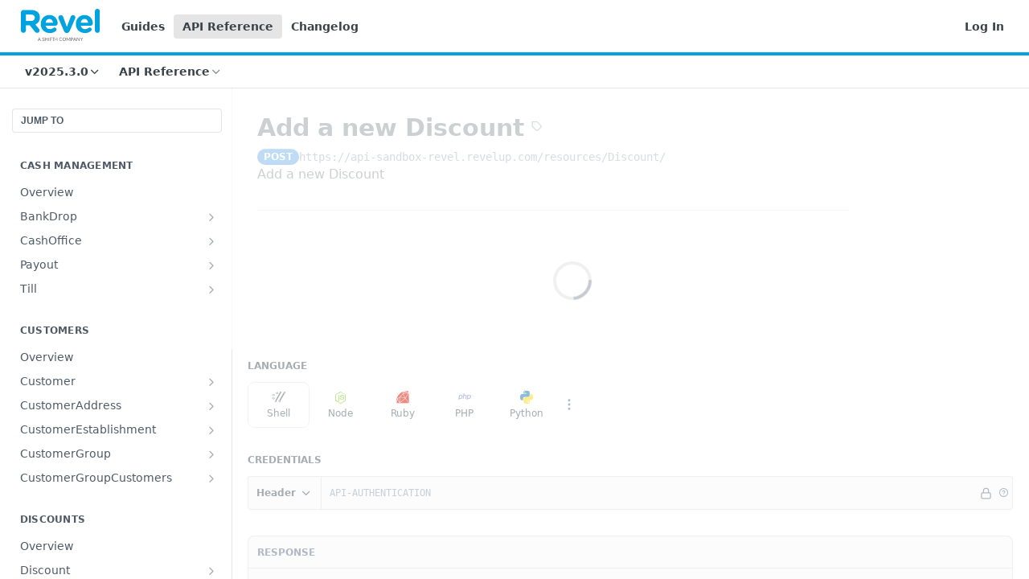

--- FILE ---
content_type: application/javascript; charset=UTF-8
request_url: https://cdn.readme.io/public/hub/web/core-icons.0723410dcfd0b81e45dd.js
body_size: 26566
content:
!function(){try{var e="undefined"!=typeof window?window:"undefined"!=typeof global?global:"undefined"!=typeof self?self:{},r=(new Error).stack;r&&(e._sentryDebugIds=e._sentryDebugIds||{},e._sentryDebugIds[r]="98f5b73e-bf6c-44a8-94ce-f27b302503b7",e._sentryDebugIdIdentifier="sentry-dbid-98f5b73e-bf6c-44a8-94ce-f27b302503b7")}catch(e){}}();var _global="undefined"!=typeof window?window:"undefined"!=typeof global?global:"undefined"!=typeof self?self:{};_global.SENTRY_RELEASE={id:"5.574.0"},(self.__LOADABLE_LOADED_CHUNKS__=self.__LOADABLE_LOADED_CHUNKS__||[]).push([[7055],{89053:(e,r,t)=>{t.r(r),t.d(r,{default:()=>u});var n,l=t(14041),a=["title","titleId"];function o(){return o=Object.assign?Object.assign.bind():function(e){for(var r=1;r<arguments.length;r++){var t=arguments[r];for(var n in t)({}).hasOwnProperty.call(t,n)&&(e[n]=t[n])}return e},o.apply(null,arguments)}var i=function(e,r){var t=e.title,i=e.titleId,c=function(e,r){if(null==e)return{};var t,n,l=function(e,r){if(null==e)return{};var t={};for(var n in e)if({}.hasOwnProperty.call(e,n)){if(-1!==r.indexOf(n))continue;t[n]=e[n]}return t}(e,r);if(Object.getOwnPropertySymbols){var a=Object.getOwnPropertySymbols(e);for(n=0;n<a.length;n++)t=a[n],-1===r.indexOf(t)&&{}.propertyIsEnumerable.call(e,t)&&(l[t]=e[t])}return l}(e,a);return l.createElement("svg",o({fill:"none",viewBox:"0 0 24 24",ref:r,"aria-labelledby":i},c),t?l.createElement("title",{id:i},t):null,n||(n=l.createElement("path",{stroke:"currentColor",strokeLinecap:"round",strokeLinejoin:"round",d:"m9 18-3 3-3-3M6 20V3M21 11l-3.5-8-3.5 8M16 9h3M14 15h7l-7 6h7",className:"icon-stroke-width"})))},c=(0,l.forwardRef)(i);const u=(0,l.memo)(c)},87465:(e,r,t)=>{t.r(r),t.d(r,{default:()=>u});var n,l=t(14041),a=["title","titleId"];function o(){return o=Object.assign?Object.assign.bind():function(e){for(var r=1;r<arguments.length;r++){var t=arguments[r];for(var n in t)({}).hasOwnProperty.call(t,n)&&(e[n]=t[n])}return e},o.apply(null,arguments)}var i=function(e,r){var t=e.title,i=e.titleId,c=function(e,r){if(null==e)return{};var t,n,l=function(e,r){if(null==e)return{};var t={};for(var n in e)if({}.hasOwnProperty.call(e,n)){if(-1!==r.indexOf(n))continue;t[n]=e[n]}return t}(e,r);if(Object.getOwnPropertySymbols){var a=Object.getOwnPropertySymbols(e);for(n=0;n<a.length;n++)t=a[n],-1===r.indexOf(t)&&{}.propertyIsEnumerable.call(e,t)&&(l[t]=e[t])}return l}(e,a);return l.createElement("svg",o({fill:"none",viewBox:"0 0 15 16",ref:r,"aria-labelledby":i},c),t?l.createElement("title",{id:i},t):null,n||(n=l.createElement("path",{fill:"currentColor",fillRule:"evenodd",d:"M1.433 3.183a.625.625 0 0 1 .884 0l1.562 1.563a.625.625 0 0 1 0 .883L2.317 7.192a.625.625 0 1 1-.884-.884l1.12-1.12-1.12-1.121a.625.625 0 0 1 0-.884ZM1.433 8.808a.625.625 0 0 1 .884 0l1.562 1.563a.625.625 0 0 1 0 .883l-1.562 1.563a.625.625 0 1 1-.884-.884l1.12-1.12-1.12-1.121a.625.625 0 0 1 0-.884ZM5.625 4.25c0-.345.28-.625.625-.625h6.875a.625.625 0 1 1 0 1.25H6.25a.625.625 0 0 1-.625-.625ZM5.625 8c0-.345.28-.625.625-.625h6.875a.625.625 0 1 1 0 1.25H6.25A.625.625 0 0 1 5.625 8ZM5.625 11.75c0-.345.28-.625.625-.625h6.875a.625.625 0 1 1 0 1.25H6.25a.625.625 0 0 1-.625-.625Z",clipRule:"evenodd"})))},c=(0,l.forwardRef)(i);const u=(0,l.memo)(c)},99214:(e,r,t)=>{t.r(r),t.d(r,{default:()=>u});var n,l=t(14041),a=["title","titleId"];function o(){return o=Object.assign?Object.assign.bind():function(e){for(var r=1;r<arguments.length;r++){var t=arguments[r];for(var n in t)({}).hasOwnProperty.call(t,n)&&(e[n]=t[n])}return e},o.apply(null,arguments)}var i=function(e,r){var t=e.title,i=e.titleId,c=function(e,r){if(null==e)return{};var t,n,l=function(e,r){if(null==e)return{};var t={};for(var n in e)if({}.hasOwnProperty.call(e,n)){if(-1!==r.indexOf(n))continue;t[n]=e[n]}return t}(e,r);if(Object.getOwnPropertySymbols){var a=Object.getOwnPropertySymbols(e);for(n=0;n<a.length;n++)t=a[n],-1===r.indexOf(t)&&{}.propertyIsEnumerable.call(e,t)&&(l[t]=e[t])}return l}(e,a);return l.createElement("svg",o({fill:"none",viewBox:"0 0 24 24",ref:r,"aria-labelledby":i},c),t?l.createElement("title",{id:i},t):null,n||(n=l.createElement("path",{stroke:"currentColor",strokeLinecap:"round",strokeLinejoin:"round",d:"M22 12h-4l-3 9L9 3l-3 9H2",className:"icon-stroke-width"})))},c=(0,l.forwardRef)(i);const u=(0,l.memo)(c)},52417:(e,r,t)=>{t.r(r),t.d(r,{default:()=>f});var n,l,a=t(14041),o=["title","titleId"];function i(){return i=Object.assign?Object.assign.bind():function(e){for(var r=1;r<arguments.length;r++){var t=arguments[r];for(var n in t)({}).hasOwnProperty.call(t,n)&&(e[n]=t[n])}return e},i.apply(null,arguments)}var c=function(e,r){var t=e.title,c=e.titleId,u=function(e,r){if(null==e)return{};var t,n,l=function(e,r){if(null==e)return{};var t={};for(var n in e)if({}.hasOwnProperty.call(e,n)){if(-1!==r.indexOf(n))continue;t[n]=e[n]}return t}(e,r);if(Object.getOwnPropertySymbols){var a=Object.getOwnPropertySymbols(e);for(n=0;n<a.length;n++)t=a[n],-1===r.indexOf(t)&&{}.propertyIsEnumerable.call(e,t)&&(l[t]=e[t])}return l}(e,o);return a.createElement("svg",i({fill:"none",viewBox:"0 0 24 24",ref:r,"aria-labelledby":c},u),t?a.createElement("title",{id:c},t):null,n||(n=a.createElement("path",{stroke:"currentColor",strokeLinecap:"round",strokeLinejoin:"round",d:"M5 17H4a2 2 0 0 1-2-2V5a2 2 0 0 1 2-2h16a2 2 0 0 1 2 2v10a2 2 0 0 1-2 2h-1",className:"icon-stroke-width"})),l||(l=a.createElement("path",{stroke:"currentColor",strokeLinecap:"round",strokeLinejoin:"round",d:"m12 15 5 6H7l5-6Z",className:"icon-stroke-width"})))},u=(0,a.forwardRef)(c);const f=(0,a.memo)(u)},12554:(e,r,t)=>{t.r(r),t.d(r,{default:()=>f});var n,l,a=t(14041),o=["title","titleId"];function i(){return i=Object.assign?Object.assign.bind():function(e){for(var r=1;r<arguments.length;r++){var t=arguments[r];for(var n in t)({}).hasOwnProperty.call(t,n)&&(e[n]=t[n])}return e},i.apply(null,arguments)}var c=function(e,r){var t=e.title,c=e.titleId,u=function(e,r){if(null==e)return{};var t,n,l=function(e,r){if(null==e)return{};var t={};for(var n in e)if({}.hasOwnProperty.call(e,n)){if(-1!==r.indexOf(n))continue;t[n]=e[n]}return t}(e,r);if(Object.getOwnPropertySymbols){var a=Object.getOwnPropertySymbols(e);for(n=0;n<a.length;n++)t=a[n],-1===r.indexOf(t)&&{}.propertyIsEnumerable.call(e,t)&&(l[t]=e[t])}return l}(e,o);return a.createElement("svg",i({fill:"none",viewBox:"0 0 24 24",ref:r,"aria-labelledby":c},u),t?a.createElement("title",{id:c},t):null,n||(n=a.createElement("g",{stroke:"currentColor",strokeLinecap:"round",strokeLinejoin:"round",clipPath:"url(#alert-circle_svg__a)",className:"icon-stroke-width"},a.createElement("path",{d:"M12 22c5.523 0 10-4.477 10-10S17.523 2 12 2 2 6.477 2 12s4.477 10 10 10ZM12 8v4M12 16h.01"}))),l||(l=a.createElement("defs",null,a.createElement("clipPath",{id:"alert-circle_svg__a"},a.createElement("path",{fill:"currentColor",d:"M0 0h24v24H0z"})))))},u=(0,a.forwardRef)(c);const f=(0,a.memo)(u)},89835:(e,r,t)=>{t.r(r),t.d(r,{default:()=>f});var n,l,a=t(14041),o=["title","titleId"];function i(){return i=Object.assign?Object.assign.bind():function(e){for(var r=1;r<arguments.length;r++){var t=arguments[r];for(var n in t)({}).hasOwnProperty.call(t,n)&&(e[n]=t[n])}return e},i.apply(null,arguments)}var c=function(e,r){var t=e.title,c=e.titleId,u=function(e,r){if(null==e)return{};var t,n,l=function(e,r){if(null==e)return{};var t={};for(var n in e)if({}.hasOwnProperty.call(e,n)){if(-1!==r.indexOf(n))continue;t[n]=e[n]}return t}(e,r);if(Object.getOwnPropertySymbols){var a=Object.getOwnPropertySymbols(e);for(n=0;n<a.length;n++)t=a[n],-1===r.indexOf(t)&&{}.propertyIsEnumerable.call(e,t)&&(l[t]=e[t])}return l}(e,o);return a.createElement("svg",i({fill:"none",viewBox:"0 0 24 24",ref:r,"aria-labelledby":c},u),t?a.createElement("title",{id:c},t):null,n||(n=a.createElement("g",{stroke:"currentColor",strokeLinecap:"round",strokeLinejoin:"round",clipPath:"url(#alert-octagon_svg__a)",className:"icon-stroke-width"},a.createElement("path",{d:"M7.86 2h8.28L22 7.86v8.28L16.14 22H7.86L2 16.14V7.86L7.86 2ZM12 16h.01M12 8v4"}))),l||(l=a.createElement("defs",null,a.createElement("clipPath",{id:"alert-octagon_svg__a"},a.createElement("path",{fill:"currentColor",d:"M0 0h24v24H0z"})))))},u=(0,a.forwardRef)(c);const f=(0,a.memo)(u)},99858:(e,r,t)=>{t.r(r),t.d(r,{default:()=>u});var n,l=t(14041),a=["title","titleId"];function o(){return o=Object.assign?Object.assign.bind():function(e){for(var r=1;r<arguments.length;r++){var t=arguments[r];for(var n in t)({}).hasOwnProperty.call(t,n)&&(e[n]=t[n])}return e},o.apply(null,arguments)}var i=function(e,r){var t=e.title,i=e.titleId,c=function(e,r){if(null==e)return{};var t,n,l=function(e,r){if(null==e)return{};var t={};for(var n in e)if({}.hasOwnProperty.call(e,n)){if(-1!==r.indexOf(n))continue;t[n]=e[n]}return t}(e,r);if(Object.getOwnPropertySymbols){var a=Object.getOwnPropertySymbols(e);for(n=0;n<a.length;n++)t=a[n],-1===r.indexOf(t)&&{}.propertyIsEnumerable.call(e,t)&&(l[t]=e[t])}return l}(e,a);return l.createElement("svg",o({fill:"none",viewBox:"0 0 24 24",ref:r,"aria-labelledby":i},c),t?l.createElement("title",{id:i},t):null,n||(n=l.createElement("path",{stroke:"currentColor",strokeLinecap:"round",strokeLinejoin:"round",d:"M10.29 3.86 1.82 18a2 2 0 0 0 1.71 3h16.94a2 2 0 0 0 1.71-3L13.71 3.86a2 2 0 0 0-3.42 0v0ZM12 17h.01M12 9v4",className:"icon-stroke-width"})))},c=(0,l.forwardRef)(i);const u=(0,l.memo)(c)},73382:(e,r,t)=>{t.r(r),t.d(r,{default:()=>u});var n,l=t(14041),a=["title","titleId"];function o(){return o=Object.assign?Object.assign.bind():function(e){for(var r=1;r<arguments.length;r++){var t=arguments[r];for(var n in t)({}).hasOwnProperty.call(t,n)&&(e[n]=t[n])}return e},o.apply(null,arguments)}var i=function(e,r){var t=e.title,i=e.titleId,c=function(e,r){if(null==e)return{};var t,n,l=function(e,r){if(null==e)return{};var t={};for(var n in e)if({}.hasOwnProperty.call(e,n)){if(-1!==r.indexOf(n))continue;t[n]=e[n]}return t}(e,r);if(Object.getOwnPropertySymbols){var a=Object.getOwnPropertySymbols(e);for(n=0;n<a.length;n++)t=a[n],-1===r.indexOf(t)&&{}.propertyIsEnumerable.call(e,t)&&(l[t]=e[t])}return l}(e,a);return l.createElement("svg",o({fill:"none",viewBox:"0 0 24 24",ref:r,"aria-labelledby":i},c),t?l.createElement("title",{id:i},t):null,n||(n=l.createElement("path",{stroke:"currentColor",strokeLinecap:"round",strokeLinejoin:"round",d:"M18 10H6M21 6H3M21 14H3M18 18H6",className:"icon-stroke-width"})))},c=(0,l.forwardRef)(i);const u=(0,l.memo)(c)},90803:(e,r,t)=>{t.r(r),t.d(r,{default:()=>u});var n,l=t(14041),a=["title","titleId"];function o(){return o=Object.assign?Object.assign.bind():function(e){for(var r=1;r<arguments.length;r++){var t=arguments[r];for(var n in t)({}).hasOwnProperty.call(t,n)&&(e[n]=t[n])}return e},o.apply(null,arguments)}var i=function(e,r){var t=e.title,i=e.titleId,c=function(e,r){if(null==e)return{};var t,n,l=function(e,r){if(null==e)return{};var t={};for(var n in e)if({}.hasOwnProperty.call(e,n)){if(-1!==r.indexOf(n))continue;t[n]=e[n]}return t}(e,r);if(Object.getOwnPropertySymbols){var a=Object.getOwnPropertySymbols(e);for(n=0;n<a.length;n++)t=a[n],-1===r.indexOf(t)&&{}.propertyIsEnumerable.call(e,t)&&(l[t]=e[t])}return l}(e,a);return l.createElement("svg",o({fill:"none",viewBox:"0 0 24 24",ref:r,"aria-labelledby":i},c),t?l.createElement("title",{id:i},t):null,n||(n=l.createElement("path",{stroke:"currentColor",strokeLinecap:"round",strokeLinejoin:"round",d:"M21 10H3M21 6H3M21 14H3M21 18H3",className:"icon-stroke-width"})))},c=(0,l.forwardRef)(i);const u=(0,l.memo)(c)},71978:(e,r,t)=>{t.r(r),t.d(r,{default:()=>u});var n,l=t(14041),a=["title","titleId"];function o(){return o=Object.assign?Object.assign.bind():function(e){for(var r=1;r<arguments.length;r++){var t=arguments[r];for(var n in t)({}).hasOwnProperty.call(t,n)&&(e[n]=t[n])}return e},o.apply(null,arguments)}var i=function(e,r){var t=e.title,i=e.titleId,c=function(e,r){if(null==e)return{};var t,n,l=function(e,r){if(null==e)return{};var t={};for(var n in e)if({}.hasOwnProperty.call(e,n)){if(-1!==r.indexOf(n))continue;t[n]=e[n]}return t}(e,r);if(Object.getOwnPropertySymbols){var a=Object.getOwnPropertySymbols(e);for(n=0;n<a.length;n++)t=a[n],-1===r.indexOf(t)&&{}.propertyIsEnumerable.call(e,t)&&(l[t]=e[t])}return l}(e,a);return l.createElement("svg",o({fill:"none",viewBox:"0 0 24 24",ref:r,"aria-labelledby":i},c),t?l.createElement("title",{id:i},t):null,n||(n=l.createElement("path",{stroke:"currentColor",strokeLinecap:"round",strokeLinejoin:"round",d:"M17 10H3M21 6H3M21 14H3M17 18H3",className:"icon-stroke-width"})))},c=(0,l.forwardRef)(i);const u=(0,l.memo)(c)},52257:(e,r,t)=>{t.r(r),t.d(r,{default:()=>u});var n,l=t(14041),a=["title","titleId"];function o(){return o=Object.assign?Object.assign.bind():function(e){for(var r=1;r<arguments.length;r++){var t=arguments[r];for(var n in t)({}).hasOwnProperty.call(t,n)&&(e[n]=t[n])}return e},o.apply(null,arguments)}var i=function(e,r){var t=e.title,i=e.titleId,c=function(e,r){if(null==e)return{};var t,n,l=function(e,r){if(null==e)return{};var t={};for(var n in e)if({}.hasOwnProperty.call(e,n)){if(-1!==r.indexOf(n))continue;t[n]=e[n]}return t}(e,r);if(Object.getOwnPropertySymbols){var a=Object.getOwnPropertySymbols(e);for(n=0;n<a.length;n++)t=a[n],-1===r.indexOf(t)&&{}.propertyIsEnumerable.call(e,t)&&(l[t]=e[t])}return l}(e,a);return l.createElement("svg",o({fill:"none",viewBox:"0 0 24 24",ref:r,"aria-labelledby":i},c),t?l.createElement("title",{id:i},t):null,n||(n=l.createElement("path",{stroke:"currentColor",strokeLinecap:"round",strokeLinejoin:"round",d:"M21 10H7M21 6H3M21 14H3M21 18H7",className:"icon-stroke-width"})))},c=(0,l.forwardRef)(i);const u=(0,l.memo)(c)},63310:(e,r,t)=>{t.r(r),t.d(r,{default:()=>u});var n,l=t(14041),a=["title","titleId"];function o(){return o=Object.assign?Object.assign.bind():function(e){for(var r=1;r<arguments.length;r++){var t=arguments[r];for(var n in t)({}).hasOwnProperty.call(t,n)&&(e[n]=t[n])}return e},o.apply(null,arguments)}var i=function(e,r){var t=e.title,i=e.titleId,c=function(e,r){if(null==e)return{};var t,n,l=function(e,r){if(null==e)return{};var t={};for(var n in e)if({}.hasOwnProperty.call(e,n)){if(-1!==r.indexOf(n))continue;t[n]=e[n]}return t}(e,r);if(Object.getOwnPropertySymbols){var a=Object.getOwnPropertySymbols(e);for(n=0;n<a.length;n++)t=a[n],-1===r.indexOf(t)&&{}.propertyIsEnumerable.call(e,t)&&(l[t]=e[t])}return l}(e,a);return l.createElement("svg",o({fill:"none",viewBox:"0 0 24 24",ref:r,"aria-labelledby":i},c),t?l.createElement("title",{id:i},t):null,n||(n=l.createElement("path",{stroke:"currentColor",strokeLinecap:"round",strokeLinejoin:"round",d:"M12 8a3 3 0 1 0 0-6 3 3 0 0 0 0 6ZM12 22V8M5 12H2a10 10 0 0 0 20 0h-3",className:"icon-stroke-width"})))},c=(0,l.forwardRef)(i);const u=(0,l.memo)(c)},36213:(e,r,t)=>{t.r(r),t.d(r,{default:()=>u});var n,l=t(14041),a=["title","titleId"];function o(){return o=Object.assign?Object.assign.bind():function(e){for(var r=1;r<arguments.length;r++){var t=arguments[r];for(var n in t)({}).hasOwnProperty.call(t,n)&&(e[n]=t[n])}return e},o.apply(null,arguments)}var i=function(e,r){var t=e.title,i=e.titleId,c=function(e,r){if(null==e)return{};var t,n,l=function(e,r){if(null==e)return{};var t={};for(var n in e)if({}.hasOwnProperty.call(e,n)){if(-1!==r.indexOf(n))continue;t[n]=e[n]}return t}(e,r);if(Object.getOwnPropertySymbols){var a=Object.getOwnPropertySymbols(e);for(n=0;n<a.length;n++)t=a[n],-1===r.indexOf(t)&&{}.propertyIsEnumerable.call(e,t)&&(l[t]=e[t])}return l}(e,a);return l.createElement("svg",o({fill:"none",viewBox:"0 0 24 24",ref:r,"aria-labelledby":i},c),t?l.createElement("title",{id:i},t):null,n||(n=l.createElement("path",{stroke:"currentColor",strokeLinecap:"round",strokeLinejoin:"round",d:"M12 22c5.523 0 10-4.477 10-10S17.523 2 12 2 2 6.477 2 12s4.477 10 10 10ZM14.31 8l5.74 9.94M9.69 8h11.48M7.38 12l5.74-9.94M9.69 16 3.95 6.06M14.31 16H2.83M16.62 12l-5.74 9.94",className:"icon-stroke-width"})))},c=(0,l.forwardRef)(i);const u=(0,l.memo)(c)},68126:(e,r,t)=>{t.r(r),t.d(r,{default:()=>f});var n,l,a=t(14041),o=["title","titleId"];function i(){return i=Object.assign?Object.assign.bind():function(e){for(var r=1;r<arguments.length;r++){var t=arguments[r];for(var n in t)({}).hasOwnProperty.call(t,n)&&(e[n]=t[n])}return e},i.apply(null,arguments)}var c=function(e,r){var t=e.title,c=e.titleId,u=function(e,r){if(null==e)return{};var t,n,l=function(e,r){if(null==e)return{};var t={};for(var n in e)if({}.hasOwnProperty.call(e,n)){if(-1!==r.indexOf(n))continue;t[n]=e[n]}return t}(e,r);if(Object.getOwnPropertySymbols){var a=Object.getOwnPropertySymbols(e);for(n=0;n<a.length;n++)t=a[n],-1===r.indexOf(t)&&{}.propertyIsEnumerable.call(e,t)&&(l[t]=e[t])}return l}(e,o);return a.createElement("svg",i({fill:"none",viewBox:"0 0 24 24",ref:r,"aria-labelledby":c},u),t?a.createElement("title",{id:c},t):null,n||(n=a.createElement("path",{stroke:"currentColor",strokeLinecap:"round",strokeLinejoin:"round",d:"M16 4h2a2 2 0 0 1 2 2v14a2 2 0 0 1-2 2H6a2 2 0 0 1-2-2V6a2 2 0 0 1 2-2h2",className:"icon-stroke-width"})),l||(l=a.createElement("path",{stroke:"currentColor",strokeLinecap:"round",strokeLinejoin:"round",d:"M15 2H9a1 1 0 0 0-1 1v2a1 1 0 0 0 1 1h6a1 1 0 0 0 1-1V3a1 1 0 0 0-1-1ZM16 14H8M16 18H8M10 10H8",className:"icon-stroke-width"})))},u=(0,a.forwardRef)(c);const f=(0,a.memo)(u)},82065:(e,r,t)=>{t.r(r),t.d(r,{default:()=>u});var n,l=t(14041),a=["title","titleId"];function o(){return o=Object.assign?Object.assign.bind():function(e){for(var r=1;r<arguments.length;r++){var t=arguments[r];for(var n in t)({}).hasOwnProperty.call(t,n)&&(e[n]=t[n])}return e},o.apply(null,arguments)}var i=function(e,r){var t=e.title,i=e.titleId,c=function(e,r){if(null==e)return{};var t,n,l=function(e,r){if(null==e)return{};var t={};for(var n in e)if({}.hasOwnProperty.call(e,n)){if(-1!==r.indexOf(n))continue;t[n]=e[n]}return t}(e,r);if(Object.getOwnPropertySymbols){var a=Object.getOwnPropertySymbols(e);for(n=0;n<a.length;n++)t=a[n],-1===r.indexOf(t)&&{}.propertyIsEnumerable.call(e,t)&&(l[t]=e[t])}return l}(e,a);return l.createElement("svg",o({fill:"none",viewBox:"0 0 24 24",ref:r,"aria-labelledby":i},c),t?l.createElement("title",{id:i},t):null,n||(n=l.createElement("path",{stroke:"currentColor",strokeLinecap:"round",strokeLinejoin:"round",d:"M21 8v13H3V8M23 3H1v5h22V3ZM10 12h4",className:"icon-stroke-width"})))},c=(0,l.forwardRef)(i);const u=(0,l.memo)(c)},84414:(e,r,t)=>{t.r(r),t.d(r,{default:()=>f});var n,l,a=t(14041),o=["title","titleId"];function i(){return i=Object.assign?Object.assign.bind():function(e){for(var r=1;r<arguments.length;r++){var t=arguments[r];for(var n in t)({}).hasOwnProperty.call(t,n)&&(e[n]=t[n])}return e},i.apply(null,arguments)}var c=function(e,r){var t=e.title,c=e.titleId,u=function(e,r){if(null==e)return{};var t,n,l=function(e,r){if(null==e)return{};var t={};for(var n in e)if({}.hasOwnProperty.call(e,n)){if(-1!==r.indexOf(n))continue;t[n]=e[n]}return t}(e,r);if(Object.getOwnPropertySymbols){var a=Object.getOwnPropertySymbols(e);for(n=0;n<a.length;n++)t=a[n],-1===r.indexOf(t)&&{}.propertyIsEnumerable.call(e,t)&&(l[t]=e[t])}return l}(e,o);return a.createElement("svg",i({fill:"none",viewBox:"0 0 24 24",ref:r,"aria-labelledby":c},u),t?a.createElement("title",{id:c},t):null,n||(n=a.createElement("path",{stroke:"currentColor",strokeLinecap:"round",strokeLinejoin:"round",d:"M12 22c5.523 0 10-4.477 10-10S17.523 2 12 2 2 6.477 2 12s4.477 10 10 10Z",className:"icon-stroke-width"})),l||(l=a.createElement("path",{stroke:"currentColor",strokeLinecap:"round",strokeLinejoin:"round",d:"m8 12 4 4 4-4M12 8v8",className:"icon-stroke-width"})))},u=(0,a.forwardRef)(c);const f=(0,a.memo)(u)},20565:(e,r,t)=>{t.r(r),t.d(r,{default:()=>u});var n,l=t(14041),a=["title","titleId"];function o(){return o=Object.assign?Object.assign.bind():function(e){for(var r=1;r<arguments.length;r++){var t=arguments[r];for(var n in t)({}).hasOwnProperty.call(t,n)&&(e[n]=t[n])}return e},o.apply(null,arguments)}var i=function(e,r){var t=e.title,i=e.titleId,c=function(e,r){if(null==e)return{};var t,n,l=function(e,r){if(null==e)return{};var t={};for(var n in e)if({}.hasOwnProperty.call(e,n)){if(-1!==r.indexOf(n))continue;t[n]=e[n]}return t}(e,r);if(Object.getOwnPropertySymbols){var a=Object.getOwnPropertySymbols(e);for(n=0;n<a.length;n++)t=a[n],-1===r.indexOf(t)&&{}.propertyIsEnumerable.call(e,t)&&(l[t]=e[t])}return l}(e,a);return l.createElement("svg",o({fill:"none",viewBox:"0 0 24 24",ref:r,"aria-labelledby":i},c),t?l.createElement("title",{id:i},t):null,n||(n=l.createElement("path",{stroke:"currentColor",strokeLinecap:"round",strokeLinejoin:"round",d:"M17 7 7 17M17 17H7V7",className:"icon-stroke-width"})))},c=(0,l.forwardRef)(i);const u=(0,l.memo)(c)},98168:(e,r,t)=>{t.r(r),t.d(r,{default:()=>u});var n,l=t(14041),a=["title","titleId"];function o(){return o=Object.assign?Object.assign.bind():function(e){for(var r=1;r<arguments.length;r++){var t=arguments[r];for(var n in t)({}).hasOwnProperty.call(t,n)&&(e[n]=t[n])}return e},o.apply(null,arguments)}var i=function(e,r){var t=e.title,i=e.titleId,c=function(e,r){if(null==e)return{};var t,n,l=function(e,r){if(null==e)return{};var t={};for(var n in e)if({}.hasOwnProperty.call(e,n)){if(-1!==r.indexOf(n))continue;t[n]=e[n]}return t}(e,r);if(Object.getOwnPropertySymbols){var a=Object.getOwnPropertySymbols(e);for(n=0;n<a.length;n++)t=a[n],-1===r.indexOf(t)&&{}.propertyIsEnumerable.call(e,t)&&(l[t]=e[t])}return l}(e,a);return l.createElement("svg",o({fill:"none",viewBox:"0 0 24 24",ref:r,"aria-labelledby":i},c),t?l.createElement("title",{id:i},t):null,n||(n=l.createElement("path",{stroke:"currentColor",strokeLinecap:"round",strokeLinejoin:"round",d:"m7 7 10 10M17 7v10H7",className:"icon-stroke-width"})))},c=(0,l.forwardRef)(i);const u=(0,l.memo)(c)},96673:(e,r,t)=>{t.r(r),t.d(r,{default:()=>u});var n,l=t(14041),a=["title","titleId"];function o(){return o=Object.assign?Object.assign.bind():function(e){for(var r=1;r<arguments.length;r++){var t=arguments[r];for(var n in t)({}).hasOwnProperty.call(t,n)&&(e[n]=t[n])}return e},o.apply(null,arguments)}var i=function(e,r){var t=e.title,i=e.titleId,c=function(e,r){if(null==e)return{};var t,n,l=function(e,r){if(null==e)return{};var t={};for(var n in e)if({}.hasOwnProperty.call(e,n)){if(-1!==r.indexOf(n))continue;t[n]=e[n]}return t}(e,r);if(Object.getOwnPropertySymbols){var a=Object.getOwnPropertySymbols(e);for(n=0;n<a.length;n++)t=a[n],-1===r.indexOf(t)&&{}.propertyIsEnumerable.call(e,t)&&(l[t]=e[t])}return l}(e,a);return l.createElement("svg",o({fill:"none",viewBox:"0 0 24 24",ref:r,"aria-labelledby":i},c),t?l.createElement("title",{id:i},t):null,n||(n=l.createElement("path",{stroke:"currentColor",strokeLinecap:"round",strokeLinejoin:"round",d:"M12 5v14M19 12l-7 7-7-7",className:"icon-stroke-width"})))},c=(0,l.forwardRef)(i);const u=(0,l.memo)(c)},11399:(e,r,t)=>{t.r(r),t.d(r,{default:()=>f});var n,l,a=t(14041),o=["title","titleId"];function i(){return i=Object.assign?Object.assign.bind():function(e){for(var r=1;r<arguments.length;r++){var t=arguments[r];for(var n in t)({}).hasOwnProperty.call(t,n)&&(e[n]=t[n])}return e},i.apply(null,arguments)}var c=function(e,r){var t=e.title,c=e.titleId,u=function(e,r){if(null==e)return{};var t,n,l=function(e,r){if(null==e)return{};var t={};for(var n in e)if({}.hasOwnProperty.call(e,n)){if(-1!==r.indexOf(n))continue;t[n]=e[n]}return t}(e,r);if(Object.getOwnPropertySymbols){var a=Object.getOwnPropertySymbols(e);for(n=0;n<a.length;n++)t=a[n],-1===r.indexOf(t)&&{}.propertyIsEnumerable.call(e,t)&&(l[t]=e[t])}return l}(e,o);return a.createElement("svg",i({fill:"none",viewBox:"0 0 24 24",ref:r,"aria-labelledby":c},u),t?a.createElement("title",{id:c},t):null,n||(n=a.createElement("path",{stroke:"currentColor",strokeLinecap:"round",strokeLinejoin:"round",d:"M12 22c5.523 0 10-4.477 10-10S17.523 2 12 2 2 6.477 2 12s4.477 10 10 10Z",className:"icon-stroke-width"})),l||(l=a.createElement("path",{stroke:"currentColor",strokeLinecap:"round",strokeLinejoin:"round",d:"m12 8-4 4 4 4M16 12H8",className:"icon-stroke-width"})))},u=(0,a.forwardRef)(c);const f=(0,a.memo)(u)},77910:(e,r,t)=>{t.r(r),t.d(r,{default:()=>s});var n,l,a,o=t(14041),i=["title","titleId"];function c(){return c=Object.assign?Object.assign.bind():function(e){for(var r=1;r<arguments.length;r++){var t=arguments[r];for(var n in t)({}).hasOwnProperty.call(t,n)&&(e[n]=t[n])}return e},c.apply(null,arguments)}var u=function(e,r){var t=e.title,u=e.titleId,f=function(e,r){if(null==e)return{};var t,n,l=function(e,r){if(null==e)return{};var t={};for(var n in e)if({}.hasOwnProperty.call(e,n)){if(-1!==r.indexOf(n))continue;t[n]=e[n]}return t}(e,r);if(Object.getOwnPropertySymbols){var a=Object.getOwnPropertySymbols(e);for(n=0;n<a.length;n++)t=a[n],-1===r.indexOf(t)&&{}.propertyIsEnumerable.call(e,t)&&(l[t]=e[t])}return l}(e,i);return o.createElement("svg",c({fill:"none",viewBox:"0 0 16 16",ref:r,"aria-labelledby":u},f),t?o.createElement("title",{id:u},t):null,n||(n=o.createElement("path",{fill:"currentColor",fillRule:"evenodd",d:"M3.334 2.666a.667.667 0 0 0-.667.667v9.333c0 .368.299.667.667.667h9.333a.667.667 0 0 0 .667-.667V3.333a.667.667 0 0 0-.667-.667H3.334Zm-2 .667a2 2 0 0 1 2-2h9.333a2 2 0 0 1 2 2v9.333a2 2 0 0 1-2 2H3.334a2 2 0 0 1-2-2V3.333Z",clipRule:"evenodd"})),l||(l=o.createElement("path",{fill:"currentColor",fillRule:"evenodd",d:"M8.47 4.862c.261.26.261.683 0 .943L6.276 8l2.196 2.196a.667.667 0 1 1-.943.942L4.86 8.472a.667.667 0 0 1 0-.943l2.667-2.667c.26-.26.682-.26.943 0Z",clipRule:"evenodd"})),a||(a=o.createElement("path",{fill:"currentColor",fillRule:"evenodd",d:"M4.666 8c0-.369.298-.667.667-.667h5.333a.667.667 0 1 1 0 1.333H5.333A.667.667 0 0 1 4.666 8Z",clipRule:"evenodd"})))},f=(0,o.forwardRef)(u);const s=(0,o.memo)(f)},14842:(e,r,t)=>{t.r(r),t.d(r,{default:()=>u});var n,l=t(14041),a=["title","titleId"];function o(){return o=Object.assign?Object.assign.bind():function(e){for(var r=1;r<arguments.length;r++){var t=arguments[r];for(var n in t)({}).hasOwnProperty.call(t,n)&&(e[n]=t[n])}return e},o.apply(null,arguments)}var i=function(e,r){var t=e.title,i=e.titleId,c=function(e,r){if(null==e)return{};var t,n,l=function(e,r){if(null==e)return{};var t={};for(var n in e)if({}.hasOwnProperty.call(e,n)){if(-1!==r.indexOf(n))continue;t[n]=e[n]}return t}(e,r);if(Object.getOwnPropertySymbols){var a=Object.getOwnPropertySymbols(e);for(n=0;n<a.length;n++)t=a[n],-1===r.indexOf(t)&&{}.propertyIsEnumerable.call(e,t)&&(l[t]=e[t])}return l}(e,a);return l.createElement("svg",o({fill:"none",viewBox:"0 0 24 24",ref:r,"aria-labelledby":i},c),t?l.createElement("title",{id:i},t):null,n||(n=l.createElement("path",{stroke:"currentColor",strokeLinecap:"round",strokeLinejoin:"round",d:"M19 12H5M12 19l-7-7 7-7",className:"icon-stroke-width"})))},c=(0,l.forwardRef)(i);const u=(0,l.memo)(c)},69198:(e,r,t)=>{t.r(r),t.d(r,{default:()=>f});var n,l,a=t(14041),o=["title","titleId"];function i(){return i=Object.assign?Object.assign.bind():function(e){for(var r=1;r<arguments.length;r++){var t=arguments[r];for(var n in t)({}).hasOwnProperty.call(t,n)&&(e[n]=t[n])}return e},i.apply(null,arguments)}var c=function(e,r){var t=e.title,c=e.titleId,u=function(e,r){if(null==e)return{};var t,n,l=function(e,r){if(null==e)return{};var t={};for(var n in e)if({}.hasOwnProperty.call(e,n)){if(-1!==r.indexOf(n))continue;t[n]=e[n]}return t}(e,r);if(Object.getOwnPropertySymbols){var a=Object.getOwnPropertySymbols(e);for(n=0;n<a.length;n++)t=a[n],-1===r.indexOf(t)&&{}.propertyIsEnumerable.call(e,t)&&(l[t]=e[t])}return l}(e,o);return a.createElement("svg",i({fill:"none",viewBox:"0 0 24 24",ref:r,"aria-labelledby":c},u),t?a.createElement("title",{id:c},t):null,n||(n=a.createElement("path",{stroke:"currentColor",strokeLinecap:"round",strokeLinejoin:"round",d:"M12 22c5.523 0 10-4.477 10-10S17.523 2 12 2 2 6.477 2 12s4.477 10 10 10Z",className:"icon-stroke-width"})),l||(l=a.createElement("path",{stroke:"currentColor",strokeLinecap:"round",strokeLinejoin:"round",d:"m12 16 4-4-4-4M8 12h8",className:"icon-stroke-width"})))},u=(0,a.forwardRef)(c);const f=(0,a.memo)(u)},71185:(e,r,t)=>{t.r(r),t.d(r,{default:()=>u});var n,l=t(14041),a=["title","titleId"];function o(){return o=Object.assign?Object.assign.bind():function(e){for(var r=1;r<arguments.length;r++){var t=arguments[r];for(var n in t)({}).hasOwnProperty.call(t,n)&&(e[n]=t[n])}return e},o.apply(null,arguments)}var i=function(e,r){var t=e.title,i=e.titleId,c=function(e,r){if(null==e)return{};var t,n,l=function(e,r){if(null==e)return{};var t={};for(var n in e)if({}.hasOwnProperty.call(e,n)){if(-1!==r.indexOf(n))continue;t[n]=e[n]}return t}(e,r);if(Object.getOwnPropertySymbols){var a=Object.getOwnPropertySymbols(e);for(n=0;n<a.length;n++)t=a[n],-1===r.indexOf(t)&&{}.propertyIsEnumerable.call(e,t)&&(l[t]=e[t])}return l}(e,a);return l.createElement("svg",o({fill:"none",viewBox:"0 0 24 24",ref:r,"aria-labelledby":i},c),t?l.createElement("title",{id:i},t):null,n||(n=l.createElement("path",{stroke:"currentColor",strokeLinecap:"round",strokeLinejoin:"round",d:"M5 12h14M12 5l7 7-7 7",className:"icon-stroke-width"})))},c=(0,l.forwardRef)(i);const u=(0,l.memo)(c)},34107:(e,r,t)=>{t.r(r),t.d(r,{default:()=>f});var n,l,a=t(14041),o=["title","titleId"];function i(){return i=Object.assign?Object.assign.bind():function(e){for(var r=1;r<arguments.length;r++){var t=arguments[r];for(var n in t)({}).hasOwnProperty.call(t,n)&&(e[n]=t[n])}return e},i.apply(null,arguments)}var c=function(e,r){var t=e.title,c=e.titleId,u=function(e,r){if(null==e)return{};var t,n,l=function(e,r){if(null==e)return{};var t={};for(var n in e)if({}.hasOwnProperty.call(e,n)){if(-1!==r.indexOf(n))continue;t[n]=e[n]}return t}(e,r);if(Object.getOwnPropertySymbols){var a=Object.getOwnPropertySymbols(e);for(n=0;n<a.length;n++)t=a[n],-1===r.indexOf(t)&&{}.propertyIsEnumerable.call(e,t)&&(l[t]=e[t])}return l}(e,o);return a.createElement("svg",i({fill:"none",viewBox:"0 0 24 24",ref:r,"aria-labelledby":c},u),t?a.createElement("title",{id:c},t):null,n||(n=a.createElement("path",{stroke:"currentColor",strokeLinecap:"round",strokeLinejoin:"round",d:"M12 22c5.523 0 10-4.477 10-10S17.523 2 12 2 2 6.477 2 12s4.477 10 10 10Z",className:"icon-stroke-width"})),l||(l=a.createElement("path",{stroke:"currentColor",strokeLinecap:"round",strokeLinejoin:"round",d:"m16 12-4-4-4 4M12 16V8",className:"icon-stroke-width"})))},u=(0,a.forwardRef)(c);const f=(0,a.memo)(u)},81912:(e,r,t)=>{t.r(r),t.d(r,{default:()=>u});var n,l=t(14041),a=["title","titleId"];function o(){return o=Object.assign?Object.assign.bind():function(e){for(var r=1;r<arguments.length;r++){var t=arguments[r];for(var n in t)({}).hasOwnProperty.call(t,n)&&(e[n]=t[n])}return e},o.apply(null,arguments)}var i=function(e,r){var t=e.title,i=e.titleId,c=function(e,r){if(null==e)return{};var t,n,l=function(e,r){if(null==e)return{};var t={};for(var n in e)if({}.hasOwnProperty.call(e,n)){if(-1!==r.indexOf(n))continue;t[n]=e[n]}return t}(e,r);if(Object.getOwnPropertySymbols){var a=Object.getOwnPropertySymbols(e);for(n=0;n<a.length;n++)t=a[n],-1===r.indexOf(t)&&{}.propertyIsEnumerable.call(e,t)&&(l[t]=e[t])}return l}(e,a);return l.createElement("svg",o({fill:"none",viewBox:"0 0 24 24",ref:r,"aria-labelledby":i},c),t?l.createElement("title",{id:i},t):null,n||(n=l.createElement("path",{stroke:"currentColor",strokeLinecap:"round",strokeLinejoin:"round",d:"M17 17 7 7M7 17V7h10",className:"icon-stroke-width"})))},c=(0,l.forwardRef)(i);const u=(0,l.memo)(c)},47271:(e,r,t)=>{t.r(r),t.d(r,{default:()=>u});var n,l=t(14041),a=["title","titleId"];function o(){return o=Object.assign?Object.assign.bind():function(e){for(var r=1;r<arguments.length;r++){var t=arguments[r];for(var n in t)({}).hasOwnProperty.call(t,n)&&(e[n]=t[n])}return e},o.apply(null,arguments)}var i=function(e,r){var t=e.title,i=e.titleId,c=function(e,r){if(null==e)return{};var t,n,l=function(e,r){if(null==e)return{};var t={};for(var n in e)if({}.hasOwnProperty.call(e,n)){if(-1!==r.indexOf(n))continue;t[n]=e[n]}return t}(e,r);if(Object.getOwnPropertySymbols){var a=Object.getOwnPropertySymbols(e);for(n=0;n<a.length;n++)t=a[n],-1===r.indexOf(t)&&{}.propertyIsEnumerable.call(e,t)&&(l[t]=e[t])}return l}(e,a);return l.createElement("svg",o({fill:"none",viewBox:"0 0 24 24",ref:r,"aria-labelledby":i},c),t?l.createElement("title",{id:i},t):null,n||(n=l.createElement("path",{stroke:"currentColor",strokeLinecap:"round",strokeLinejoin:"round",d:"M7 17 17 7M7 7h10v10",className:"icon-stroke-width"})))},c=(0,l.forwardRef)(i);const u=(0,l.memo)(c)},35774:(e,r,t)=>{t.r(r),t.d(r,{default:()=>u});var n,l=t(14041),a=["title","titleId"];function o(){return o=Object.assign?Object.assign.bind():function(e){for(var r=1;r<arguments.length;r++){var t=arguments[r];for(var n in t)({}).hasOwnProperty.call(t,n)&&(e[n]=t[n])}return e},o.apply(null,arguments)}var i=function(e,r){var t=e.title,i=e.titleId,c=function(e,r){if(null==e)return{};var t,n,l=function(e,r){if(null==e)return{};var t={};for(var n in e)if({}.hasOwnProperty.call(e,n)){if(-1!==r.indexOf(n))continue;t[n]=e[n]}return t}(e,r);if(Object.getOwnPropertySymbols){var a=Object.getOwnPropertySymbols(e);for(n=0;n<a.length;n++)t=a[n],-1===r.indexOf(t)&&{}.propertyIsEnumerable.call(e,t)&&(l[t]=e[t])}return l}(e,a);return l.createElement("svg",o({fill:"none",viewBox:"0 0 24 24",ref:r,"aria-labelledby":i},c),t?l.createElement("title",{id:i},t):null,n||(n=l.createElement("path",{stroke:"currentColor",strokeLinecap:"round",strokeLinejoin:"round",d:"M12 19V5M5 12l7-7 7 7",className:"icon-stroke-width"})))},c=(0,l.forwardRef)(i);const u=(0,l.memo)(c)},35029:(e,r,t)=>{t.r(r),t.d(r,{default:()=>u});var n,l=t(14041),a=["title","titleId"];function o(){return o=Object.assign?Object.assign.bind():function(e){for(var r=1;r<arguments.length;r++){var t=arguments[r];for(var n in t)({}).hasOwnProperty.call(t,n)&&(e[n]=t[n])}return e},o.apply(null,arguments)}var i=function(e,r){var t=e.title,i=e.titleId,c=function(e,r){if(null==e)return{};var t,n,l=function(e,r){if(null==e)return{};var t={};for(var n in e)if({}.hasOwnProperty.call(e,n)){if(-1!==r.indexOf(n))continue;t[n]=e[n]}return t}(e,r);if(Object.getOwnPropertySymbols){var a=Object.getOwnPropertySymbols(e);for(n=0;n<a.length;n++)t=a[n],-1===r.indexOf(t)&&{}.propertyIsEnumerable.call(e,t)&&(l[t]=e[t])}return l}(e,a);return l.createElement("svg",o({fill:"none",viewBox:"0 0 24 24",ref:r,"aria-labelledby":i},c),t?l.createElement("title",{id:i},t):null,n||(n=l.createElement("path",{stroke:"currentColor",strokeLinecap:"round",strokeLinejoin:"round",d:"M12 2v20M4.93 4.93l7.092 7.092M12.18 12.18l6.89 6.89M2 12h20M4.93 19.07l7.067-7.067M12.108 11.892 19.07 4.93",className:"icon-stroke-width"})))},c=(0,l.forwardRef)(i);const u=(0,l.memo)(c)},38040:(e,r,t)=>{t.r(r),t.d(r,{default:()=>f});var n,l,a=t(14041),o=["title","titleId"];function i(){return i=Object.assign?Object.assign.bind():function(e){for(var r=1;r<arguments.length;r++){var t=arguments[r];for(var n in t)({}).hasOwnProperty.call(t,n)&&(e[n]=t[n])}return e},i.apply(null,arguments)}var c=function(e,r){var t=e.title,c=e.titleId,u=function(e,r){if(null==e)return{};var t,n,l=function(e,r){if(null==e)return{};var t={};for(var n in e)if({}.hasOwnProperty.call(e,n)){if(-1!==r.indexOf(n))continue;t[n]=e[n]}return t}(e,r);if(Object.getOwnPropertySymbols){var a=Object.getOwnPropertySymbols(e);for(n=0;n<a.length;n++)t=a[n],-1===r.indexOf(t)&&{}.propertyIsEnumerable.call(e,t)&&(l[t]=e[t])}return l}(e,o);return a.createElement("svg",i({fill:"none",viewBox:"0 0 24 24",ref:r,"aria-labelledby":c},u),t?a.createElement("title",{id:c},t):null,n||(n=a.createElement("path",{stroke:"currentColor",strokeLinecap:"round",strokeLinejoin:"round",d:"M12 16a4 4 0 1 0 0-8 4 4 0 0 0 0 8Z",className:"icon-stroke-width"})),l||(l=a.createElement("path",{stroke:"currentColor",strokeLinecap:"round",strokeLinejoin:"round",d:"M16 8v5a3 3 0 0 0 6 0v-1a10 10 0 1 0-3.92 7.94",className:"icon-stroke-width"})))},u=(0,a.forwardRef)(c);const f=(0,a.memo)(u)},46936:(e,r,t)=>{t.r(r),t.d(r,{default:()=>f});var n,l,a=t(14041),o=["title","titleId"];function i(){return i=Object.assign?Object.assign.bind():function(e){for(var r=1;r<arguments.length;r++){var t=arguments[r];for(var n in t)({}).hasOwnProperty.call(t,n)&&(e[n]=t[n])}return e},i.apply(null,arguments)}var c=function(e,r){var t=e.title,c=e.titleId,u=function(e,r){if(null==e)return{};var t,n,l=function(e,r){if(null==e)return{};var t={};for(var n in e)if({}.hasOwnProperty.call(e,n)){if(-1!==r.indexOf(n))continue;t[n]=e[n]}return t}(e,r);if(Object.getOwnPropertySymbols){var a=Object.getOwnPropertySymbols(e);for(n=0;n<a.length;n++)t=a[n],-1===r.indexOf(t)&&{}.propertyIsEnumerable.call(e,t)&&(l[t]=e[t])}return l}(e,o);return a.createElement("svg",i({fill:"none",viewBox:"0 0 24 24",ref:r,"aria-labelledby":c},u),t?a.createElement("title",{id:c},t):null,n||(n=a.createElement("path",{stroke:"currentColor",strokeLinecap:"round",strokeLinejoin:"round",d:"M13 7v6l4 2M2 5v6h6",className:"icon-stroke-width"})),l||(l=a.createElement("path",{stroke:"currentColor",strokeLinecap:"round",strokeLinejoin:"round",d:"M4.51 16a9 9 0 1 0 2.13-9.36L2 11",className:"icon-stroke-width"})))},u=(0,a.forwardRef)(c);const f=(0,a.memo)(u)},91904:(e,r,t)=>{t.r(r),t.d(r,{default:()=>f});var n,l,a=t(14041),o=["title","titleId"];function i(){return i=Object.assign?Object.assign.bind():function(e){for(var r=1;r<arguments.length;r++){var t=arguments[r];for(var n in t)({}).hasOwnProperty.call(t,n)&&(e[n]=t[n])}return e},i.apply(null,arguments)}var c=function(e,r){var t=e.title,c=e.titleId,u=function(e,r){if(null==e)return{};var t,n,l=function(e,r){if(null==e)return{};var t={};for(var n in e)if({}.hasOwnProperty.call(e,n)){if(-1!==r.indexOf(n))continue;t[n]=e[n]}return t}(e,r);if(Object.getOwnPropertySymbols){var a=Object.getOwnPropertySymbols(e);for(n=0;n<a.length;n++)t=a[n],-1===r.indexOf(t)&&{}.propertyIsEnumerable.call(e,t)&&(l[t]=e[t])}return l}(e,o);return a.createElement("svg",i({fill:"none",viewBox:"0 0 24 24",ref:r,"aria-labelledby":c},u),t?a.createElement("title",{id:c},t):null,n||(n=a.createElement("path",{stroke:"currentColor",strokeLinecap:"round",strokeLinejoin:"round",d:"M12 15a7 7 0 1 0 0-14 7 7 0 0 0 0 14Z",className:"icon-stroke-width"})),l||(l=a.createElement("path",{stroke:"currentColor",strokeLinecap:"round",strokeLinejoin:"round",d:"M8.21 13.89 7 23l5-3 5 3-1.21-9.12",className:"icon-stroke-width"})))},u=(0,a.forwardRef)(c);const f=(0,a.memo)(u)},76341:(e,r,t)=>{t.r(r),t.d(r,{default:()=>f});var n,l,a=t(14041),o=["title","titleId"];function i(){return i=Object.assign?Object.assign.bind():function(e){for(var r=1;r<arguments.length;r++){var t=arguments[r];for(var n in t)({}).hasOwnProperty.call(t,n)&&(e[n]=t[n])}return e},i.apply(null,arguments)}var c=function(e,r){var t=e.title,c=e.titleId,u=function(e,r){if(null==e)return{};var t,n,l=function(e,r){if(null==e)return{};var t={};for(var n in e)if({}.hasOwnProperty.call(e,n)){if(-1!==r.indexOf(n))continue;t[n]=e[n]}return t}(e,r);if(Object.getOwnPropertySymbols){var a=Object.getOwnPropertySymbols(e);for(n=0;n<a.length;n++)t=a[n],-1===r.indexOf(t)&&{}.propertyIsEnumerable.call(e,t)&&(l[t]=e[t])}return l}(e,o);return a.createElement("svg",i({fill:"none",viewBox:"0 0 24 24",ref:r,"aria-labelledby":c},u),t?a.createElement("title",{id:c},t):null,n||(n=a.createElement("path",{fill:"currentColor",d:"M20.995 12a3 3 0 0 0-1.384-2.527 1 1 0 0 1-.436-1.062 3 3 0 0 0-3.4-3.621l-.185.036a1 1 0 0 1-.97-.313l-.093-.124a3 3 0 0 0-2.339-1.378L12 3.005a3 3 0 0 0-2.528 1.384 1 1 0 0 1-1.061.437 3 3 0 0 0-3.585 3.577 1 1 0 0 1-.441 1.062A3 3 0 0 0 2.989 12l.006.19a3.001 3.001 0 0 0 1.39 2.345 1 1 0 0 1 .441 1.062 3.002 3.002 0 0 0 3.585 3.578l.154-.023a1 1 0 0 1 .908.461l.107.156a3 3 0 0 0 4.956-.156l.094-.124a1 1 0 0 1 .966-.315l.186.035a3 3 0 0 0 3.393-3.62 1 1 0 0 1 .436-1.062A3.002 3.002 0 0 0 20.995 12Zm2 0a5 5 0 0 1-1.769 3.813 5 5 0 0 1-1.44 3.964 5 5 0 0 1-3.96 1.448 5 5 0 0 1-3.821 1.778 5 5 0 0 1-3.82-1.776 5 5 0 0 1-5.411-5.4 5 5 0 0 1-1.775-3.512L.989 12a5 5 0 0 1 1.784-3.828A5 5 0 0 1 6.364 2.95a5 5 0 0 1 1.822-.178A5 5 0 0 1 12 1.005l.314.01a5 5 0 0 1 3.5 1.757A5 5 0 0 1 21.05 6.36a5 5 0 0 1 .176 1.826A5 5 0 0 1 22.995 12Z"})),l||(l=a.createElement("path",{fill:"currentColor",d:"M14.37 9.225a1 1 0 0 1 1.405 1.406l-.068.076-4 4a1 1 0 0 1-1.338.068l-.076-.068-2-2-.068-.076a1 1 0 0 1 1.406-1.406l.076.068L11 12.586l3.293-3.293.076-.068Z"})))},u=(0,a.forwardRef)(c);const f=(0,a.memo)(u)},76970:(e,r,t)=>{t.r(r),t.d(r,{default:()=>u});var n,l=t(14041),a=["title","titleId"];function o(){return o=Object.assign?Object.assign.bind():function(e){for(var r=1;r<arguments.length;r++){var t=arguments[r];for(var n in t)({}).hasOwnProperty.call(t,n)&&(e[n]=t[n])}return e},o.apply(null,arguments)}var i=function(e,r){var t=e.title,i=e.titleId,c=function(e,r){if(null==e)return{};var t,n,l=function(e,r){if(null==e)return{};var t={};for(var n in e)if({}.hasOwnProperty.call(e,n)){if(-1!==r.indexOf(n))continue;t[n]=e[n]}return t}(e,r);if(Object.getOwnPropertySymbols){var a=Object.getOwnPropertySymbols(e);for(n=0;n<a.length;n++)t=a[n],-1===r.indexOf(t)&&{}.propertyIsEnumerable.call(e,t)&&(l[t]=e[t])}return l}(e,a);return l.createElement("svg",o({fill:"none",viewBox:"0 0 24 24",ref:r,"aria-labelledby":i},c),t?l.createElement("title",{id:i},t):null,n||(n=l.createElement("path",{stroke:"currentColor",strokeLinecap:"round",strokeLinejoin:"round",d:"M18 20V10M12 20V4M6 20v-6",className:"icon-stroke-width"})))},c=(0,l.forwardRef)(i);const u=(0,l.memo)(c)},97391:(e,r,t)=>{t.r(r),t.d(r,{default:()=>u});var n,l=t(14041),a=["title","titleId"];function o(){return o=Object.assign?Object.assign.bind():function(e){for(var r=1;r<arguments.length;r++){var t=arguments[r];for(var n in t)({}).hasOwnProperty.call(t,n)&&(e[n]=t[n])}return e},o.apply(null,arguments)}var i=function(e,r){var t=e.title,i=e.titleId,c=function(e,r){if(null==e)return{};var t,n,l=function(e,r){if(null==e)return{};var t={};for(var n in e)if({}.hasOwnProperty.call(e,n)){if(-1!==r.indexOf(n))continue;t[n]=e[n]}return t}(e,r);if(Object.getOwnPropertySymbols){var a=Object.getOwnPropertySymbols(e);for(n=0;n<a.length;n++)t=a[n],-1===r.indexOf(t)&&{}.propertyIsEnumerable.call(e,t)&&(l[t]=e[t])}return l}(e,a);return l.createElement("svg",o({fill:"none",viewBox:"0 0 24 24",ref:r,"aria-labelledby":i},c),t?l.createElement("title",{id:i},t):null,n||(n=l.createElement("path",{stroke:"currentColor",strokeLinecap:"round",strokeLinejoin:"round",d:"M12 20V10M18 20V4M6 20v-4",className:"icon-stroke-width"})))},c=(0,l.forwardRef)(i);const u=(0,l.memo)(c)},60448:(e,r,t)=>{t.r(r),t.d(r,{default:()=>u});var n,l=t(14041),a=["title","titleId"];function o(){return o=Object.assign?Object.assign.bind():function(e){for(var r=1;r<arguments.length;r++){var t=arguments[r];for(var n in t)({}).hasOwnProperty.call(t,n)&&(e[n]=t[n])}return e},o.apply(null,arguments)}var i=function(e,r){var t=e.title,i=e.titleId,c=function(e,r){if(null==e)return{};var t,n,l=function(e,r){if(null==e)return{};var t={};for(var n in e)if({}.hasOwnProperty.call(e,n)){if(-1!==r.indexOf(n))continue;t[n]=e[n]}return t}(e,r);if(Object.getOwnPropertySymbols){var a=Object.getOwnPropertySymbols(e);for(n=0;n<a.length;n++)t=a[n],-1===r.indexOf(t)&&{}.propertyIsEnumerable.call(e,t)&&(l[t]=e[t])}return l}(e,a);return l.createElement("svg",o({fill:"none",viewBox:"0 0 24 24",ref:r,"aria-labelledby":i},c),t?l.createElement("title",{id:i},t):null,n||(n=l.createElement("path",{stroke:"currentColor",strokeLinecap:"round",strokeLinejoin:"round",d:"M5 18H3a2 2 0 0 1-2-2V8a2 2 0 0 1 2-2h3.19M15 6h2a2 2 0 0 1 2 2v8a2 2 0 0 1-2 2h-3.19M23 13v-2M11 6l-4 6h6l-4 6",className:"icon-stroke-width"})))},c=(0,l.forwardRef)(i);const u=(0,l.memo)(c)},43184:(e,r,t)=>{t.r(r),t.d(r,{default:()=>u});var n,l=t(14041),a=["title","titleId"];function o(){return o=Object.assign?Object.assign.bind():function(e){for(var r=1;r<arguments.length;r++){var t=arguments[r];for(var n in t)({}).hasOwnProperty.call(t,n)&&(e[n]=t[n])}return e},o.apply(null,arguments)}var i=function(e,r){var t=e.title,i=e.titleId,c=function(e,r){if(null==e)return{};var t,n,l=function(e,r){if(null==e)return{};var t={};for(var n in e)if({}.hasOwnProperty.call(e,n)){if(-1!==r.indexOf(n))continue;t[n]=e[n]}return t}(e,r);if(Object.getOwnPropertySymbols){var a=Object.getOwnPropertySymbols(e);for(n=0;n<a.length;n++)t=a[n],-1===r.indexOf(t)&&{}.propertyIsEnumerable.call(e,t)&&(l[t]=e[t])}return l}(e,a);return l.createElement("svg",o({fill:"none",viewBox:"0 0 24 24",ref:r,"aria-labelledby":i},c),t?l.createElement("title",{id:i},t):null,n||(n=l.createElement("path",{stroke:"currentColor",strokeLinecap:"round",strokeLinejoin:"round",d:"M17 6H3a2 2 0 0 0-2 2v8a2 2 0 0 0 2 2h14a2 2 0 0 0 2-2V8a2 2 0 0 0-2-2ZM23 13v-2",className:"icon-stroke-width"})))},c=(0,l.forwardRef)(i);const u=(0,l.memo)(c)},4598:(e,r,t)=>{t.r(r),t.d(r,{default:()=>u});var n,l=t(14041),a=["title","titleId"];function o(){return o=Object.assign?Object.assign.bind():function(e){for(var r=1;r<arguments.length;r++){var t=arguments[r];for(var n in t)({}).hasOwnProperty.call(t,n)&&(e[n]=t[n])}return e},o.apply(null,arguments)}var i=function(e,r){var t=e.title,i=e.titleId,c=function(e,r){if(null==e)return{};var t,n,l=function(e,r){if(null==e)return{};var t={};for(var n in e)if({}.hasOwnProperty.call(e,n)){if(-1!==r.indexOf(n))continue;t[n]=e[n]}return t}(e,r);if(Object.getOwnPropertySymbols){var a=Object.getOwnPropertySymbols(e);for(n=0;n<a.length;n++)t=a[n],-1===r.indexOf(t)&&{}.propertyIsEnumerable.call(e,t)&&(l[t]=e[t])}return l}(e,a);return l.createElement("svg",o({fill:"none",viewBox:"0 0 24 24",ref:r,"aria-labelledby":i},c),t?l.createElement("title",{id:i},t):null,n||(n=l.createElement("path",{stroke:"currentColor",strokeLinecap:"round",strokeLinejoin:"round",d:"M8.56 2.9A7 7 0 0 1 19 9v4m-5.27 8a2 2 0 0 1-3.46 0M17 17H2a3 3 0 0 0 3-3V9a7 7 0 0 1 .78-3.22L17 17ZM1 1l22 22",className:"icon-stroke-width"})))},c=(0,l.forwardRef)(i);const u=(0,l.memo)(c)},22038:(e,r,t)=>{t.r(r),t.d(r,{default:()=>u});var n,l=t(14041),a=["title","titleId"];function o(){return o=Object.assign?Object.assign.bind():function(e){for(var r=1;r<arguments.length;r++){var t=arguments[r];for(var n in t)({}).hasOwnProperty.call(t,n)&&(e[n]=t[n])}return e},o.apply(null,arguments)}var i=function(e,r){var t=e.title,i=e.titleId,c=function(e,r){if(null==e)return{};var t,n,l=function(e,r){if(null==e)return{};var t={};for(var n in e)if({}.hasOwnProperty.call(e,n)){if(-1!==r.indexOf(n))continue;t[n]=e[n]}return t}(e,r);if(Object.getOwnPropertySymbols){var a=Object.getOwnPropertySymbols(e);for(n=0;n<a.length;n++)t=a[n],-1===r.indexOf(t)&&{}.propertyIsEnumerable.call(e,t)&&(l[t]=e[t])}return l}(e,a);return l.createElement("svg",o({fill:"none",viewBox:"0 0 24 24",ref:r,"aria-labelledby":i},c),t?l.createElement("title",{id:i},t):null,n||(n=l.createElement("path",{stroke:"currentColor",strokeLinecap:"round",strokeLinejoin:"round",d:"M13.73 21a2 2 0 0 1-3.46 0M22 17H2a3 3 0 0 0 3-3V9a7 7 0 0 1 14 0v5a3 3 0 0 0 3 3Z",className:"icon-stroke-width"})))},c=(0,l.forwardRef)(i);const u=(0,l.memo)(c)},90578:(e,r,t)=>{t.r(r),t.d(r,{default:()=>u});var n,l=t(14041),a=["title","titleId"];function o(){return o=Object.assign?Object.assign.bind():function(e){for(var r=1;r<arguments.length;r++){var t=arguments[r];for(var n in t)({}).hasOwnProperty.call(t,n)&&(e[n]=t[n])}return e},o.apply(null,arguments)}var i=function(e,r){var t=e.title,i=e.titleId,c=function(e,r){if(null==e)return{};var t,n,l=function(e,r){if(null==e)return{};var t={};for(var n in e)if({}.hasOwnProperty.call(e,n)){if(-1!==r.indexOf(n))continue;t[n]=e[n]}return t}(e,r);if(Object.getOwnPropertySymbols){var a=Object.getOwnPropertySymbols(e);for(n=0;n<a.length;n++)t=a[n],-1===r.indexOf(t)&&{}.propertyIsEnumerable.call(e,t)&&(l[t]=e[t])}return l}(e,a);return l.createElement("svg",o({fill:"none",viewBox:"0 0 24 24",ref:r,"aria-labelledby":i},c),t?l.createElement("title",{id:i},t):null,n||(n=l.createElement("path",{stroke:"currentColor",strokeLinecap:"round",strokeLinejoin:"round",d:"M6 20h4M14 10h4M6 14h2v6M14 4h2v6M10 4H6v6h4V4ZM18 14h-4v6h4v-6Z",className:"icon-stroke-width"})))},c=(0,l.forwardRef)(i);const u=(0,l.memo)(c)},35664:(e,r,t)=>{t.r(r),t.d(r,{default:()=>u});var n,l=t(14041),a=["title","titleId"];function o(){return o=Object.assign?Object.assign.bind():function(e){for(var r=1;r<arguments.length;r++){var t=arguments[r];for(var n in t)({}).hasOwnProperty.call(t,n)&&(e[n]=t[n])}return e},o.apply(null,arguments)}var i=function(e,r){var t=e.title,i=e.titleId,c=function(e,r){if(null==e)return{};var t,n,l=function(e,r){if(null==e)return{};var t={};for(var n in e)if({}.hasOwnProperty.call(e,n)){if(-1!==r.indexOf(n))continue;t[n]=e[n]}return t}(e,r);if(Object.getOwnPropertySymbols){var a=Object.getOwnPropertySymbols(e);for(n=0;n<a.length;n++)t=a[n],-1===r.indexOf(t)&&{}.propertyIsEnumerable.call(e,t)&&(l[t]=e[t])}return l}(e,a);return l.createElement("svg",o({fill:"none",viewBox:"0 0 24 24",ref:r,"aria-labelledby":i},c),t?l.createElement("title",{id:i},t):null,n||(n=l.createElement("path",{fill:"currentColor",fillRule:"evenodd",d:"M4.75 5a1 1 0 0 0-.994 1.117l1.53 13a1 1 0 0 0 .992.883h11.448a1 1 0 0 0 .992-.88L19.813 10h-2.578a1 1 0 0 0-.99.859l-.755 5.282a1 1 0 0 1-.99.859h-5a1 1 0 0 1-.99-.859l-1-7A1 1 0 0 1 8.5 8h10l1.546-.006.21-1.882A1 1 0 0 0 19.264 5H4.749Zm16.894 4.195c.21-.277.348-.611.389-.978l.211-1.882A3 3 0 0 0 19.263 3H4.749a3 3 0 0 0-2.98 3.35l1.53 13A3 3 0 0 0 6.279 22h11.447a3 3 0 0 0 2.978-2.643l1.095-9.119a1.987 1.987 0 0 0-.155-1.043ZM14.406 10H9.653l.714 5h3.266l.632-4.424c.028-.2.076-.392.14-.576Z",clipRule:"evenodd"})))},c=(0,l.forwardRef)(i);const u=(0,l.memo)(c)},41541:(e,r,t)=>{t.r(r),t.d(r,{default:()=>c});var n=t(14041),l=["title","titleId"];function a(){return a=Object.assign?Object.assign.bind():function(e){for(var r=1;r<arguments.length;r++){var t=arguments[r];for(var n in t)({}).hasOwnProperty.call(t,n)&&(e[n]=t[n])}return e},a.apply(null,arguments)}var o=function(e,r){e.title;var t=e.titleId,o=function(e,r){if(null==e)return{};var t,n,l=function(e,r){if(null==e)return{};var t={};for(var n in e)if({}.hasOwnProperty.call(e,n)){if(-1!==r.indexOf(n))continue;t[n]=e[n]}return t}(e,r);if(Object.getOwnPropertySymbols){var a=Object.getOwnPropertySymbols(e);for(n=0;n<a.length;n++)t=a[n],-1===r.indexOf(t)&&{}.propertyIsEnumerable.call(e,t)&&(l[t]=e[t])}return l}(e,l);return n.createElement("svg",a({fill:"none",viewBox:"0 0 24 24",ref:r,"aria-labelledby":t},o))},i=(0,n.forwardRef)(o);const c=(0,n.memo)(i)},22137:(e,r,t)=>{t.r(r),t.d(r,{default:()=>u});var n,l=t(14041),a=["title","titleId"];function o(){return o=Object.assign?Object.assign.bind():function(e){for(var r=1;r<arguments.length;r++){var t=arguments[r];for(var n in t)({}).hasOwnProperty.call(t,n)&&(e[n]=t[n])}return e},o.apply(null,arguments)}var i=function(e,r){var t=e.title,i=e.titleId,c=function(e,r){if(null==e)return{};var t,n,l=function(e,r){if(null==e)return{};var t={};for(var n in e)if({}.hasOwnProperty.call(e,n)){if(-1!==r.indexOf(n))continue;t[n]=e[n]}return t}(e,r);if(Object.getOwnPropertySymbols){var a=Object.getOwnPropertySymbols(e);for(n=0;n<a.length;n++)t=a[n],-1===r.indexOf(t)&&{}.propertyIsEnumerable.call(e,t)&&(l[t]=e[t])}return l}(e,a);return l.createElement("svg",o({fill:"none",viewBox:"0 0 24 24",ref:r,"aria-labelledby":i},c),t?l.createElement("title",{id:i},t):null,n||(n=l.createElement("path",{stroke:"currentColor",strokeLinecap:"round",strokeLinejoin:"round",d:"m6.5 6.5 11 11L12 23V1l5.5 5.5-11 11",className:"icon-stroke-width"})))},c=(0,l.forwardRef)(i);const u=(0,l.memo)(c)},9868:(e,r,t)=>{t.r(r),t.d(r,{default:()=>u});var n,l=t(14041),a=["title","titleId"];function o(){return o=Object.assign?Object.assign.bind():function(e){for(var r=1;r<arguments.length;r++){var t=arguments[r];for(var n in t)({}).hasOwnProperty.call(t,n)&&(e[n]=t[n])}return e},o.apply(null,arguments)}var i=function(e,r){var t=e.title,i=e.titleId,c=function(e,r){if(null==e)return{};var t,n,l=function(e,r){if(null==e)return{};var t={};for(var n in e)if({}.hasOwnProperty.call(e,n)){if(-1!==r.indexOf(n))continue;t[n]=e[n]}return t}(e,r);if(Object.getOwnPropertySymbols){var a=Object.getOwnPropertySymbols(e);for(n=0;n<a.length;n++)t=a[n],-1===r.indexOf(t)&&{}.propertyIsEnumerable.call(e,t)&&(l[t]=e[t])}return l}(e,a);return l.createElement("svg",o({fill:"none",viewBox:"0 0 24 24",ref:r,"aria-labelledby":i},c),t?l.createElement("title",{id:i},t):null,n||(n=l.createElement("path",{stroke:"currentColor",strokeLinecap:"round",strokeLinejoin:"round",d:"M6 4h8a4 4 0 1 1 0 8H6V4ZM6 12h9a4 4 0 1 1 0 8H6v-8Z",className:"icon-stroke-width"})))},c=(0,l.forwardRef)(i);const u=(0,l.memo)(c)},70215:(e,r,t)=>{t.r(r),t.d(r,{default:()=>u});var n,l=t(14041),a=["title","titleId"];function o(){return o=Object.assign?Object.assign.bind():function(e){for(var r=1;r<arguments.length;r++){var t=arguments[r];for(var n in t)({}).hasOwnProperty.call(t,n)&&(e[n]=t[n])}return e},o.apply(null,arguments)}var i=function(e,r){var t=e.title,i=e.titleId,c=function(e,r){if(null==e)return{};var t,n,l=function(e,r){if(null==e)return{};var t={};for(var n in e)if({}.hasOwnProperty.call(e,n)){if(-1!==r.indexOf(n))continue;t[n]=e[n]}return t}(e,r);if(Object.getOwnPropertySymbols){var a=Object.getOwnPropertySymbols(e);for(n=0;n<a.length;n++)t=a[n],-1===r.indexOf(t)&&{}.propertyIsEnumerable.call(e,t)&&(l[t]=e[t])}return l}(e,a);return l.createElement("svg",o({fill:"none",viewBox:"0 0 24 24",ref:r,"aria-labelledby":i},c),t?l.createElement("title",{id:i},t):null,n||(n=l.createElement("path",{stroke:"currentColor",strokeLinecap:"round",strokeLinejoin:"round",d:"M2 3h6a4 4 0 0 1 4 4v14a3 3 0 0 0-3-3H2V3ZM22 3h-6a4 4 0 0 0-4 4v14a3 3 0 0 1 3-3h7V3Z",className:"icon-stroke-width"})))},c=(0,l.forwardRef)(i);const u=(0,l.memo)(c)},2762:(e,r,t)=>{t.r(r),t.d(r,{default:()=>f});var n,l,a=t(14041),o=["title","titleId"];function i(){return i=Object.assign?Object.assign.bind():function(e){for(var r=1;r<arguments.length;r++){var t=arguments[r];for(var n in t)({}).hasOwnProperty.call(t,n)&&(e[n]=t[n])}return e},i.apply(null,arguments)}var c=function(e,r){var t=e.title,c=e.titleId,u=function(e,r){if(null==e)return{};var t,n,l=function(e,r){if(null==e)return{};var t={};for(var n in e)if({}.hasOwnProperty.call(e,n)){if(-1!==r.indexOf(n))continue;t[n]=e[n]}return t}(e,r);if(Object.getOwnPropertySymbols){var a=Object.getOwnPropertySymbols(e);for(n=0;n<a.length;n++)t=a[n],-1===r.indexOf(t)&&{}.propertyIsEnumerable.call(e,t)&&(l[t]=e[t])}return l}(e,o);return a.createElement("svg",i({fill:"none",viewBox:"0 0 24 24",ref:r,"aria-labelledby":c},u),t?a.createElement("title",{id:c},t):null,n||(n=a.createElement("path",{fill:"currentColor",fillRule:"evenodd",d:"M6.5 3A1.5 1.5 0 0 0 5 4.5v11.838A3.5 3.5 0 0 1 6.5 16H19V3H6.5ZM21 3a2 2 0 0 0-2-2H6.5A3.5 3.5 0 0 0 3 4.5v15A3.5 3.5 0 0 0 6.5 23H19a2 2 0 0 0 2-2V3Zm-2 15H6.5a1.5 1.5 0 1 0 0 3H19v-3Z",clipRule:"evenodd"})),l||(l=a.createElement("path",{fill:"currentColor",fillRule:"evenodd",d:"M11 8a1 1 0 1 1 2 0 1 1 0 0 1-2 0Zm3.4 1.8a3 3 0 1 0-4.8 0A4 4 0 0 0 8 13a1 1 0 1 0 2 0 2 2 0 0 1 4 0 1 1 0 1 0 2 0 4 4 0 0 0-1.6-3.2Z",clipRule:"evenodd"})))},u=(0,a.forwardRef)(c);const f=(0,a.memo)(u)},57170:(e,r,t)=>{t.r(r),t.d(r,{default:()=>f});var n,l,a=t(14041),o=["title","titleId"];function i(){return i=Object.assign?Object.assign.bind():function(e){for(var r=1;r<arguments.length;r++){var t=arguments[r];for(var n in t)({}).hasOwnProperty.call(t,n)&&(e[n]=t[n])}return e},i.apply(null,arguments)}var c=function(e,r){var t=e.title,c=e.titleId,u=function(e,r){if(null==e)return{};var t,n,l=function(e,r){if(null==e)return{};var t={};for(var n in e)if({}.hasOwnProperty.call(e,n)){if(-1!==r.indexOf(n))continue;t[n]=e[n]}return t}(e,r);if(Object.getOwnPropertySymbols){var a=Object.getOwnPropertySymbols(e);for(n=0;n<a.length;n++)t=a[n],-1===r.indexOf(t)&&{}.propertyIsEnumerable.call(e,t)&&(l[t]=e[t])}return l}(e,o);return a.createElement("svg",i({fill:"none",viewBox:"0 0 24 24",ref:r,"aria-labelledby":c},u),t?a.createElement("title",{id:c},t):null,n||(n=a.createElement("path",{stroke:"currentColor",strokeLinecap:"round",strokeLinejoin:"round",d:"M4 19.5A2.5 2.5 0 0 1 6.5 17H20",className:"icon-stroke-width"})),l||(l=a.createElement("path",{stroke:"currentColor",strokeLinecap:"round",strokeLinejoin:"round",d:"M6.5 2H20v20H6.5A2.5 2.5 0 0 1 4 19.5v-15A2.5 2.5 0 0 1 6.5 2v0Z",className:"icon-stroke-width"})))},u=(0,a.forwardRef)(c);const f=(0,a.memo)(u)},60366:(e,r,t)=>{t.r(r),t.d(r,{default:()=>u});var n,l=t(14041),a=["title","titleId"];function o(){return o=Object.assign?Object.assign.bind():function(e){for(var r=1;r<arguments.length;r++){var t=arguments[r];for(var n in t)({}).hasOwnProperty.call(t,n)&&(e[n]=t[n])}return e},o.apply(null,arguments)}var i=function(e,r){var t=e.title,i=e.titleId,c=function(e,r){if(null==e)return{};var t,n,l=function(e,r){if(null==e)return{};var t={};for(var n in e)if({}.hasOwnProperty.call(e,n)){if(-1!==r.indexOf(n))continue;t[n]=e[n]}return t}(e,r);if(Object.getOwnPropertySymbols){var a=Object.getOwnPropertySymbols(e);for(n=0;n<a.length;n++)t=a[n],-1===r.indexOf(t)&&{}.propertyIsEnumerable.call(e,t)&&(l[t]=e[t])}return l}(e,a);return l.createElement("svg",o({fill:"none",viewBox:"0 0 24 24",ref:r,"aria-labelledby":i},c),t?l.createElement("title",{id:i},t):null,n||(n=l.createElement("path",{fill:"currentColor",stroke:"currentColor",strokeLinecap:"round",strokeLinejoin:"round",d:"m19 21-7-5-7 5V5a2 2 0 0 1 2-2h10a2 2 0 0 1 2 2v16Z",className:"icon-stroke-width"})))},c=(0,l.forwardRef)(i);const u=(0,l.memo)(c)},71733:(e,r,t)=>{t.r(r),t.d(r,{default:()=>u});var n,l=t(14041),a=["title","titleId"];function o(){return o=Object.assign?Object.assign.bind():function(e){for(var r=1;r<arguments.length;r++){var t=arguments[r];for(var n in t)({}).hasOwnProperty.call(t,n)&&(e[n]=t[n])}return e},o.apply(null,arguments)}var i=function(e,r){var t=e.title,i=e.titleId,c=function(e,r){if(null==e)return{};var t,n,l=function(e,r){if(null==e)return{};var t={};for(var n in e)if({}.hasOwnProperty.call(e,n)){if(-1!==r.indexOf(n))continue;t[n]=e[n]}return t}(e,r);if(Object.getOwnPropertySymbols){var a=Object.getOwnPropertySymbols(e);for(n=0;n<a.length;n++)t=a[n],-1===r.indexOf(t)&&{}.propertyIsEnumerable.call(e,t)&&(l[t]=e[t])}return l}(e,a);return l.createElement("svg",o({fill:"none",viewBox:"0 0 24 24",ref:r,"aria-labelledby":i},c),t?l.createElement("title",{id:i},t):null,n||(n=l.createElement("path",{stroke:"currentColor",strokeLinecap:"round",strokeLinejoin:"round",d:"m19 21-7-5-7 5V5a2 2 0 0 1 2-2h10a2 2 0 0 1 2 2v16Z",className:"icon-stroke-width"})))},c=(0,l.forwardRef)(i);const u=(0,l.memo)(c)},15725:(e,r,t)=>{t.r(r),t.d(r,{default:()=>u});var n,l=t(14041),a=["title","titleId"];function o(){return o=Object.assign?Object.assign.bind():function(e){for(var r=1;r<arguments.length;r++){var t=arguments[r];for(var n in t)({}).hasOwnProperty.call(t,n)&&(e[n]=t[n])}return e},o.apply(null,arguments)}var i=function(e,r){var t=e.title,i=e.titleId,c=function(e,r){if(null==e)return{};var t,n,l=function(e,r){if(null==e)return{};var t={};for(var n in e)if({}.hasOwnProperty.call(e,n)){if(-1!==r.indexOf(n))continue;t[n]=e[n]}return t}(e,r);if(Object.getOwnPropertySymbols){var a=Object.getOwnPropertySymbols(e);for(n=0;n<a.length;n++)t=a[n],-1===r.indexOf(t)&&{}.propertyIsEnumerable.call(e,t)&&(l[t]=e[t])}return l}(e,a);return l.createElement("svg",o({fill:"none",viewBox:"0 0 24 24",ref:r,"aria-labelledby":i},c),t?l.createElement("title",{id:i},t):null,n||(n=l.createElement("path",{fill:"currentColor",fillRule:"evenodd",d:"M1 3.38A2.38 2.38 0 0 1 3.38 1h2.068a2.38 2.38 0 0 1 2.38 2.38v.632a2.37 2.37 0 0 1 1.069-.253h2.069a2.38 2.38 0 0 1 2.379 2.379V20.62A2.38 2.38 0 0 1 10.965 23H8.898c-.679 0-1.291-.284-1.725-.74a2.372 2.372 0 0 1-1.724.74H3.38A2.38 2.38 0 0 1 1 20.62V3.38Zm4.828 12.792V3.38A.38.38 0 0 0 5.448 3H3.38A.38.38 0 0 0 3 3.38v12.792h2.828Zm-2.828 2v2.449c0 .21.17.379.38.379h2.068c.21 0 .38-.17.38-.38v-2.448H3Zm5.517 0v2.449c0 .21.17.379.38.379h2.069c.209 0 .379-.17.379-.38v-2.448H8.517Zm2.828-2V6.138a.38.38 0 0 0-.38-.38H8.898a.38.38 0 0 0-.38.38v10.034h2.828Zm7.213-7.56a.679.679 0 0 0-.461-.086l-2.263.355a.559.559 0 0 0-.357.19c-.06.077-.07.146-.059.206l1.409 7.107 3.301-.518-1.393-7.028c-.013-.066-.06-.152-.177-.225Zm1.96 9.217-3.302.518.463 2.333c.013.065.06.151.177.225a.68.68 0 0 0 .461.086l2.262-.355a.559.559 0 0 0 .358-.19c.06-.076.07-.145.059-.205l-.479-2.412ZM17.786 6.55c1.264-.198 2.64.538 2.91 1.899l2.26 11.403c.278 1.403-.785 2.559-2.068 2.76l-2.262.355c-1.264.198-2.64-.538-2.91-1.898l-2.26-11.403c-.279-1.403.785-2.56 2.068-2.76l2.262-.356Z",clipRule:"evenodd"})))},c=(0,l.forwardRef)(i);const u=(0,l.memo)(c)},95612:(e,r,t)=>{t.r(r),t.d(r,{default:()=>f});var n,l,a=t(14041),o=["title","titleId"];function i(){return i=Object.assign?Object.assign.bind():function(e){for(var r=1;r<arguments.length;r++){var t=arguments[r];for(var n in t)({}).hasOwnProperty.call(t,n)&&(e[n]=t[n])}return e},i.apply(null,arguments)}var c=function(e,r){var t=e.title,c=e.titleId,u=function(e,r){if(null==e)return{};var t,n,l=function(e,r){if(null==e)return{};var t={};for(var n in e)if({}.hasOwnProperty.call(e,n)){if(-1!==r.indexOf(n))continue;t[n]=e[n]}return t}(e,r);if(Object.getOwnPropertySymbols){var a=Object.getOwnPropertySymbols(e);for(n=0;n<a.length;n++)t=a[n],-1===r.indexOf(t)&&{}.propertyIsEnumerable.call(e,t)&&(l[t]=e[t])}return l}(e,o);return a.createElement("svg",i({fill:"none",viewBox:"0 0 24 24",ref:r,"aria-labelledby":c},u),t?a.createElement("title",{id:c},t):null,n||(n=a.createElement("path",{stroke:"currentColor",strokeLinecap:"round",strokeLinejoin:"round",d:"m12.89 1.45 8 4A2 2 0 0 1 22 7.24v9.53a2 2 0 0 1-1.11 1.79l-8 4a2 2 0 0 1-1.79 0l-8-4a2 2 0 0 1-1.1-1.8V7.24a2 2 0 0 1 1.11-1.79l8-4a2 2 0 0 1 1.78 0v0Z",className:"icon-stroke-width"})),l||(l=a.createElement("path",{stroke:"currentColor",strokeLinecap:"round",strokeLinejoin:"round",d:"M2.32 6.16 12 11l9.68-4.84M12 22.76V11",className:"icon-stroke-width"})))},u=(0,a.forwardRef)(c);const f=(0,a.memo)(u)},96814:(e,r,t)=>{t.r(r),t.d(r,{default:()=>u});var n,l=t(14041),a=["title","titleId"];function o(){return o=Object.assign?Object.assign.bind():function(e){for(var r=1;r<arguments.length;r++){var t=arguments[r];for(var n in t)({}).hasOwnProperty.call(t,n)&&(e[n]=t[n])}return e},o.apply(null,arguments)}var i=function(e,r){var t=e.title,i=e.titleId,c=function(e,r){if(null==e)return{};var t,n,l=function(e,r){if(null==e)return{};var t={};for(var n in e)if({}.hasOwnProperty.call(e,n)){if(-1!==r.indexOf(n))continue;t[n]=e[n]}return t}(e,r);if(Object.getOwnPropertySymbols){var a=Object.getOwnPropertySymbols(e);for(n=0;n<a.length;n++)t=a[n],-1===r.indexOf(t)&&{}.propertyIsEnumerable.call(e,t)&&(l[t]=e[t])}return l}(e,a);return l.createElement("svg",o({fill:"none",viewBox:"0 0 24 24",ref:r,"aria-labelledby":i},c),t?l.createElement("title",{id:i},t):null,n||(n=l.createElement("path",{stroke:"currentColor",strokeLinecap:"round",strokeLinejoin:"round",d:"M16 3h3v18h-3M8 21H5V3h3",className:"icon-stroke-width"})))},c=(0,l.forwardRef)(i);const u=(0,l.memo)(c)},67883:(e,r,t)=>{t.r(r),t.d(r,{default:()=>m});var n,l,a,o,i,c,u,f=t(14041),s=["title","titleId"];function d(){return d=Object.assign?Object.assign.bind():function(e){for(var r=1;r<arguments.length;r++){var t=arguments[r];for(var n in t)({}).hasOwnProperty.call(t,n)&&(e[n]=t[n])}return e},d.apply(null,arguments)}var v=function(e,r){var t=e.title,v=e.titleId,p=function(e,r){if(null==e)return{};var t,n,l=function(e,r){if(null==e)return{};var t={};for(var n in e)if({}.hasOwnProperty.call(e,n)){if(-1!==r.indexOf(n))continue;t[n]=e[n]}return t}(e,r);if(Object.getOwnPropertySymbols){var a=Object.getOwnPropertySymbols(e);for(n=0;n<a.length;n++)t=a[n],-1===r.indexOf(t)&&{}.propertyIsEnumerable.call(e,t)&&(l[t]=e[t])}return l}(e,s);return f.createElement("svg",d({fill:"none",viewBox:"0 0 24 24",ref:r,"aria-labelledby":v},p),t?f.createElement("title",{id:v},t):null,n||(n=f.createElement("path",{fill:"currentColor",d:"M11 18V5a1 1 0 1 1 2 0v13a1 1 0 1 1-2 0Z"})),l||(l=f.createElement("path",{fill:"currentColor",d:"M12 8a1 1 0 0 1 1 .999 3.171 3.171 0 0 0 2.28 3.041 1 1 0 0 1-.56 1.92 5.171 5.171 0 0 1-2.686-1.86L12 12.052l-.034.048a5.171 5.171 0 0 1-2.686 1.86 1 1 0 0 1-.56-1.92A3.17 3.17 0 0 0 11 8.999l.005-.102A1 1 0 0 1 12 8ZM11 5a2 2 0 1 0-3.732 1 1 1 0 1 1-1.732 1A4 4 0 0 1 12 2.356 4 4 0 0 1 18.464 7a1 1 0 1 1-1.732-1 2.002 2.002 0 0 0-2.95-2.587 2 2 0 0 0-.77 1.358L13 5a1 1 0 1 1-2 0Z"})),a||(a=f.createElement("path",{fill:"currentColor",d:"M17.028 4.876a1 1 0 0 1 1.218-.72 5.001 5.001 0 0 1 3.157 7.213 1 1 0 0 1-1.76-.948 2.999 2.999 0 0 0-1.895-4.327 1 1 0 0 1-.72-1.218Z"})),o||(o=f.createElement("path",{fill:"currentColor",d:"M19.134 10.036A1 1 0 0 1 20.5 9.67 5 5 0 0 1 18 19a1 1 0 0 1 0-2 3 3 0 0 0 1.5-5.598 1 1 0 0 1-.366-1.366Z"})),i||(i=f.createElement("path",{fill:"currentColor",d:"M19.839 16.49a1 1 0 0 1 1.12.865A5 5 0 0 1 12 20.993a5 5 0 0 1-8.959-3.638 1 1 0 0 1 1.983.256 3.001 3.001 0 1 0 5.976.388l.005-.102A1 1 0 0 1 13 18a3 3 0 1 0 5.976-.388 1 1 0 0 1 .863-1.12Z"})),c||(c=f.createElement("path",{fill:"currentColor",d:"M3.5 9.67a1 1 0 0 1 1 1.732A3 3 0 0 0 6 17a1 1 0 0 1 0 2 5.001 5.001 0 0 1-2.5-9.33Z"})),u||(u=f.createElement("path",{fill:"currentColor",d:"M5.754 4.156a1 1 0 0 1 .498 1.938 3.001 3.001 0 0 0-2.25 3.027 3 3 0 0 0 .355 1.3 1 1 0 0 1-1.76.948 5 5 0 0 1 3.157-7.213Z"})))},p=(0,f.forwardRef)(v);const m=(0,f.memo)(p)},20419:(e,r,t)=>{t.r(r),t.d(r,{default:()=>f});var n,l,a=t(14041),o=["title","titleId"];function i(){return i=Object.assign?Object.assign.bind():function(e){for(var r=1;r<arguments.length;r++){var t=arguments[r];for(var n in t)({}).hasOwnProperty.call(t,n)&&(e[n]=t[n])}return e},i.apply(null,arguments)}var c=function(e,r){var t=e.title,c=e.titleId,u=function(e,r){if(null==e)return{};var t,n,l=function(e,r){if(null==e)return{};var t={};for(var n in e)if({}.hasOwnProperty.call(e,n)){if(-1!==r.indexOf(n))continue;t[n]=e[n]}return t}(e,r);if(Object.getOwnPropertySymbols){var a=Object.getOwnPropertySymbols(e);for(n=0;n<a.length;n++)t=a[n],-1===r.indexOf(t)&&{}.propertyIsEnumerable.call(e,t)&&(l[t]=e[t])}return l}(e,o);return a.createElement("svg",i({fill:"none",viewBox:"0 0 24 24",ref:r,"aria-labelledby":c},u),t?a.createElement("title",{id:c},t):null,n||(n=a.createElement("path",{stroke:"currentColor",strokeLinecap:"round",strokeLinejoin:"round",d:"M20 7H4a2 2 0 0 0-2 2v10a2 2 0 0 0 2 2h16a2 2 0 0 0 2-2V9a2 2 0 0 0-2-2Z",className:"icon-stroke-width"})),l||(l=a.createElement("path",{stroke:"currentColor",strokeLinecap:"round",strokeLinejoin:"round",d:"M16 21V5a2 2 0 0 0-2-2h-4a2 2 0 0 0-2 2v16",className:"icon-stroke-width"})))},u=(0,a.forwardRef)(c);const f=(0,a.memo)(u)},15459:(e,r,t)=>{t.r(r),t.d(r,{default:()=>s});var n,l,a,o=t(14041),i=["title","titleId"];function c(){return c=Object.assign?Object.assign.bind():function(e){for(var r=1;r<arguments.length;r++){var t=arguments[r];for(var n in t)({}).hasOwnProperty.call(t,n)&&(e[n]=t[n])}return e},c.apply(null,arguments)}var u=function(e,r){var t=e.title,u=e.titleId,f=function(e,r){if(null==e)return{};var t,n,l=function(e,r){if(null==e)return{};var t={};for(var n in e)if({}.hasOwnProperty.call(e,n)){if(-1!==r.indexOf(n))continue;t[n]=e[n]}return t}(e,r);if(Object.getOwnPropertySymbols){var a=Object.getOwnPropertySymbols(e);for(n=0;n<a.length;n++)t=a[n],-1===r.indexOf(t)&&{}.propertyIsEnumerable.call(e,t)&&(l[t]=e[t])}return l}(e,i);return o.createElement("svg",c({fill:"none",viewBox:"0 0 24 24",ref:r,"aria-labelledby":u},f),t?o.createElement("title",{id:u},t):null,n||(n=o.createElement("path",{stroke:"currentColor",strokeLinecap:"round",strokeLinejoin:"round",d:"M7.154 13.924h9.692c1.19 0 2.154-.827 2.154-1.846V3.77H5v8.308c0 1.02.964 1.846 2.154 1.846ZM10.232 21.423a2.5 2.5 0 0 1-.732-1.767c0-.663.732-1.71.732-2.866 0-1.154-1.732-2.865-1.732-2.865h7s-1.732 1.71-1.732 2.865c0 1.155.732 2.203.732 2.866a2.5 2.5 0 0 1-4.268 1.767Z",className:"icon-stroke-width"})),l||(l=o.createElement("path",{stroke:"currentColor",strokeLinecap:"round",strokeLinejoin:"round",d:"M5.8 7.616h1.783c.455 0 .9-.134 1.278-.385v0a2.317 2.317 0 0 1 2.558 0l1.162.77a2.317 2.317 0 0 0 2.558 0v0c.379-.251.824-.385 1.278-.385H18.2",className:"icon-stroke-width"})),a||(a=o.createElement("circle",{cx:12,cy:19.509,r:1,fill:"currentColor",transform:"rotate(-180 12 19.51)"})))},f=(0,o.forwardRef)(u);const s=(0,o.memo)(f)},59309:(e,r,t)=>{t.r(r),t.d(r,{default:()=>f});var n,l,a=t(14041),o=["title","titleId"];function i(){return i=Object.assign?Object.assign.bind():function(e){for(var r=1;r<arguments.length;r++){var t=arguments[r];for(var n in t)({}).hasOwnProperty.call(t,n)&&(e[n]=t[n])}return e},i.apply(null,arguments)}var c=function(e,r){var t=e.title,c=e.titleId,u=function(e,r){if(null==e)return{};var t,n,l=function(e,r){if(null==e)return{};var t={};for(var n in e)if({}.hasOwnProperty.call(e,n)){if(-1!==r.indexOf(n))continue;t[n]=e[n]}return t}(e,r);if(Object.getOwnPropertySymbols){var a=Object.getOwnPropertySymbols(e);for(n=0;n<a.length;n++)t=a[n],-1===r.indexOf(t)&&{}.propertyIsEnumerable.call(e,t)&&(l[t]=e[t])}return l}(e,o);return a.createElement("svg",i({fill:"none",viewBox:"0 0 24 24",ref:r,"aria-labelledby":c},u),t?a.createElement("title",{id:c},t):null,n||(n=a.createElement("path",{fill:"currentColor",fillRule:"evenodd",d:"M6 3a1 1 0 0 0-1 1v16a1 1 0 0 0 1 1h12a1 1 0 0 0 1-1V4a1 1 0 0 0-1-1H6ZM3 4a3 3 0 0 1 3-3h12a3 3 0 0 1 3 3v16a3 3 0 0 1-3 3H6a3 3 0 0 1-3-3V4Z",clipRule:"evenodd"})),l||(l=a.createElement("path",{fill:"currentColor",fillRule:"evenodd",d:"M8 18a1 1 0 0 1 1-1h6a1 1 0 0 1 1 1v4a1 1 0 1 1-2 0v-3h-4v3a1 1 0 1 1-2 0v-4ZM7 6a1 1 0 0 1 1-1h.01a1 1 0 0 1 0 2H8a1 1 0 0 1-1-1ZM15 6a1 1 0 0 1 1-1h.01a1 1 0 1 1 0 2H16a1 1 0 0 1-1-1ZM11 6a1 1 0 0 1 1-1h.01a1 1 0 1 1 0 2H12a1 1 0 0 1-1-1ZM11 10a1 1 0 0 1 1-1h.01a1 1 0 1 1 0 2H12a1 1 0 0 1-1-1ZM11 14a1 1 0 0 1 1-1h.01a1 1 0 1 1 0 2H12a1 1 0 0 1-1-1ZM15 10a1 1 0 0 1 1-1h.01a1 1 0 1 1 0 2H16a1 1 0 0 1-1-1ZM15 14a1 1 0 0 1 1-1h.01a1 1 0 1 1 0 2H16a1 1 0 0 1-1-1ZM7 10a1 1 0 0 1 1-1h.01a1 1 0 0 1 0 2H8a1 1 0 0 1-1-1ZM7 14a1 1 0 0 1 1-1h.01a1 1 0 1 1 0 2H8a1 1 0 0 1-1-1Z",clipRule:"evenodd"})))},u=(0,a.forwardRef)(c);const f=(0,a.memo)(u)},85699:(e,r,t)=>{t.r(r),t.d(r,{default:()=>u});var n,l=t(14041),a=["title","titleId"];function o(){return o=Object.assign?Object.assign.bind():function(e){for(var r=1;r<arguments.length;r++){var t=arguments[r];for(var n in t)({}).hasOwnProperty.call(t,n)&&(e[n]=t[n])}return e},o.apply(null,arguments)}var i=function(e,r){var t=e.title,i=e.titleId,c=function(e,r){if(null==e)return{};var t,n,l=function(e,r){if(null==e)return{};var t={};for(var n in e)if({}.hasOwnProperty.call(e,n)){if(-1!==r.indexOf(n))continue;t[n]=e[n]}return t}(e,r);if(Object.getOwnPropertySymbols){var a=Object.getOwnPropertySymbols(e);for(n=0;n<a.length;n++)t=a[n],-1===r.indexOf(t)&&{}.propertyIsEnumerable.call(e,t)&&(l[t]=e[t])}return l}(e,a);return l.createElement("svg",o({fill:"none",viewBox:"0 0 24 24",ref:r,"aria-labelledby":i},c),t?l.createElement("title",{id:i},t):null,n||(n=l.createElement("path",{stroke:"currentColor",strokeLinecap:"round",strokeLinejoin:"round",d:"M19 4H5a2 2 0 0 0-2 2v14a2 2 0 0 0 2 2h14a2 2 0 0 0 2-2V6a2 2 0 0 0-2-2ZM16 2v4M8 2v4M3 10h18",className:"icon-stroke-width"})))},c=(0,l.forwardRef)(i);const u=(0,l.memo)(c)},48290:(e,r,t)=>{t.r(r),t.d(r,{default:()=>u});var n,l=t(14041),a=["title","titleId"];function o(){return o=Object.assign?Object.assign.bind():function(e){for(var r=1;r<arguments.length;r++){var t=arguments[r];for(var n in t)({}).hasOwnProperty.call(t,n)&&(e[n]=t[n])}return e},o.apply(null,arguments)}var i=function(e,r){var t=e.title,i=e.titleId,c=function(e,r){if(null==e)return{};var t,n,l=function(e,r){if(null==e)return{};var t={};for(var n in e)if({}.hasOwnProperty.call(e,n)){if(-1!==r.indexOf(n))continue;t[n]=e[n]}return t}(e,r);if(Object.getOwnPropertySymbols){var a=Object.getOwnPropertySymbols(e);for(n=0;n<a.length;n++)t=a[n],-1===r.indexOf(t)&&{}.propertyIsEnumerable.call(e,t)&&(l[t]=e[t])}return l}(e,a);return l.createElement("svg",o({fill:"none",viewBox:"0 0 24 24",ref:r,"aria-labelledby":i},c),t?l.createElement("title",{id:i},t):null,n||(n=l.createElement("path",{stroke:"currentColor",strokeLinecap:"round",strokeLinejoin:"round",d:"M21 15a2 2 0 0 1-2 2H7l-4 4V5a2 2 0 0 1 2-2h14a2 2 0 0 1 2 2v10ZM9 7l6 6M15 7l-6 6",className:"icon-stroke-width"})))},c=(0,l.forwardRef)(i);const u=(0,l.memo)(c)},67868:(e,r,t)=>{t.r(r),t.d(r,{default:()=>u});var n,l=t(14041),a=["title","titleId"];function o(){return o=Object.assign?Object.assign.bind():function(e){for(var r=1;r<arguments.length;r++){var t=arguments[r];for(var n in t)({}).hasOwnProperty.call(t,n)&&(e[n]=t[n])}return e},o.apply(null,arguments)}var i=function(e,r){var t=e.title,i=e.titleId,c=function(e,r){if(null==e)return{};var t,n,l=function(e,r){if(null==e)return{};var t={};for(var n in e)if({}.hasOwnProperty.call(e,n)){if(-1!==r.indexOf(n))continue;t[n]=e[n]}return t}(e,r);if(Object.getOwnPropertySymbols){var a=Object.getOwnPropertySymbols(e);for(n=0;n<a.length;n++)t=a[n],-1===r.indexOf(t)&&{}.propertyIsEnumerable.call(e,t)&&(l[t]=e[t])}return l}(e,a);return l.createElement("svg",o({fill:"none",viewBox:"0 0 24 24",ref:r,"aria-labelledby":i},c),t?l.createElement("title",{id:i},t):null,n||(n=l.createElement("path",{stroke:"currentColor",strokeLinecap:"round",strokeLinejoin:"round",d:"M21 15a2 2 0 0 1-2 2H7l-4 4V5a2 2 0 0 1 2-2h14a2 2 0 0 1 2 2v10ZM12.01 7H12M12.01 13v-3",className:"icon-stroke-width"})))},c=(0,l.forwardRef)(i);const u=(0,l.memo)(c)},3265:(e,r,t)=>{t.r(r),t.d(r,{default:()=>f});var n,l,a=t(14041),o=["title","titleId"];function i(){return i=Object.assign?Object.assign.bind():function(e){for(var r=1;r<arguments.length;r++){var t=arguments[r];for(var n in t)({}).hasOwnProperty.call(t,n)&&(e[n]=t[n])}return e},i.apply(null,arguments)}var c=function(e,r){var t=e.title,c=e.titleId,u=function(e,r){if(null==e)return{};var t,n,l=function(e,r){if(null==e)return{};var t={};for(var n in e)if({}.hasOwnProperty.call(e,n)){if(-1!==r.indexOf(n))continue;t[n]=e[n]}return t}(e,r);if(Object.getOwnPropertySymbols){var a=Object.getOwnPropertySymbols(e);for(n=0;n<a.length;n++)t=a[n],-1===r.indexOf(t)&&{}.propertyIsEnumerable.call(e,t)&&(l[t]=e[t])}return l}(e,o);return a.createElement("svg",i({fill:"none",viewBox:"0 0 24 24",ref:r,"aria-labelledby":c},u),t?a.createElement("title",{id:c},t):null,n||(n=a.createElement("path",{stroke:"currentColor",strokeLinecap:"round",strokeLinejoin:"round",d:"M21 15a2 2 0 0 1-2 2H7l-4 4V5a2 2 0 0 1 2-2h14a2 2 0 0 1 2 2v10Z",className:"icon-stroke-width"})),l||(l=a.createElement("path",{stroke:"currentColor",strokeLinecap:"round",strokeLinejoin:"round",d:"m8.537 10.075 2.597 2.597 4.33-5.195",className:"icon-stroke-width"})))},u=(0,a.forwardRef)(c);const f=(0,a.memo)(u)},98444:(e,r,t)=>{t.r(r),t.d(r,{default:()=>u});var n,l=t(14041),a=["title","titleId"];function o(){return o=Object.assign?Object.assign.bind():function(e){for(var r=1;r<arguments.length;r++){var t=arguments[r];for(var n in t)({}).hasOwnProperty.call(t,n)&&(e[n]=t[n])}return e},o.apply(null,arguments)}var i=function(e,r){var t=e.title,i=e.titleId,c=function(e,r){if(null==e)return{};var t,n,l=function(e,r){if(null==e)return{};var t={};for(var n in e)if({}.hasOwnProperty.call(e,n)){if(-1!==r.indexOf(n))continue;t[n]=e[n]}return t}(e,r);if(Object.getOwnPropertySymbols){var a=Object.getOwnPropertySymbols(e);for(n=0;n<a.length;n++)t=a[n],-1===r.indexOf(t)&&{}.propertyIsEnumerable.call(e,t)&&(l[t]=e[t])}return l}(e,a);return l.createElement("svg",o({fill:"none",viewBox:"0 0 24 24",ref:r,"aria-labelledby":i},c),t?l.createElement("title",{id:i},t):null,n||(n=l.createElement("path",{stroke:"currentColor",strokeLinecap:"round",strokeLinejoin:"round",d:"M21 15a2 2 0 0 1-2 2H7l-4 4V5a2 2 0 0 1 2-2h14a2 2 0 0 1 2 2v10ZM12 13h.01M12 7v3",className:"icon-stroke-width"})))},c=(0,l.forwardRef)(i);const u=(0,l.memo)(c)},57184:(e,r,t)=>{t.r(r),t.d(r,{default:()=>u});var n,l=t(14041),a=["title","titleId"];function o(){return o=Object.assign?Object.assign.bind():function(e){for(var r=1;r<arguments.length;r++){var t=arguments[r];for(var n in t)({}).hasOwnProperty.call(t,n)&&(e[n]=t[n])}return e},o.apply(null,arguments)}var i=function(e,r){var t=e.title,i=e.titleId,c=function(e,r){if(null==e)return{};var t,n,l=function(e,r){if(null==e)return{};var t={};for(var n in e)if({}.hasOwnProperty.call(e,n)){if(-1!==r.indexOf(n))continue;t[n]=e[n]}return t}(e,r);if(Object.getOwnPropertySymbols){var a=Object.getOwnPropertySymbols(e);for(n=0;n<a.length;n++)t=a[n],-1===r.indexOf(t)&&{}.propertyIsEnumerable.call(e,t)&&(l[t]=e[t])}return l}(e,a);return l.createElement("svg",o({fill:"none",viewBox:"0 0 24 24",ref:r,"aria-labelledby":i},c),t?l.createElement("title",{id:i},t):null,n||(n=l.createElement("path",{stroke:"currentColor",strokeLinecap:"round",strokeLinejoin:"round",d:"m1 1 22 22M9 3h6l2 3h4a2 2 0 0 1 2 2v9.34m-7.72-2.06a4 4 0 1 1-5.56-5.56M21 21H3a2 2 0 0 1-2-2V8a2 2 0 0 1 2-2h3l15 15Z",className:"icon-stroke-width"})))},c=(0,l.forwardRef)(i);const u=(0,l.memo)(c)},51612:(e,r,t)=>{t.r(r),t.d(r,{default:()=>f});var n,l,a=t(14041),o=["title","titleId"];function i(){return i=Object.assign?Object.assign.bind():function(e){for(var r=1;r<arguments.length;r++){var t=arguments[r];for(var n in t)({}).hasOwnProperty.call(t,n)&&(e[n]=t[n])}return e},i.apply(null,arguments)}var c=function(e,r){var t=e.title,c=e.titleId,u=function(e,r){if(null==e)return{};var t,n,l=function(e,r){if(null==e)return{};var t={};for(var n in e)if({}.hasOwnProperty.call(e,n)){if(-1!==r.indexOf(n))continue;t[n]=e[n]}return t}(e,r);if(Object.getOwnPropertySymbols){var a=Object.getOwnPropertySymbols(e);for(n=0;n<a.length;n++)t=a[n],-1===r.indexOf(t)&&{}.propertyIsEnumerable.call(e,t)&&(l[t]=e[t])}return l}(e,o);return a.createElement("svg",i({fill:"none",viewBox:"0 0 24 24",ref:r,"aria-labelledby":c},u),t?a.createElement("title",{id:c},t):null,n||(n=a.createElement("path",{stroke:"currentColor",strokeLinecap:"round",strokeLinejoin:"round",d:"M23 19a2 2 0 0 1-2 2H3a2 2 0 0 1-2-2V8a2 2 0 0 1 2-2h4l2-3h6l2 3h4a2 2 0 0 1 2 2v11Z",className:"icon-stroke-width"})),l||(l=a.createElement("path",{stroke:"currentColor",strokeLinecap:"round",strokeLinejoin:"round",d:"M12 17a4 4 0 1 0 0-8 4 4 0 0 0 0 8Z",className:"icon-stroke-width"})))},u=(0,a.forwardRef)(c);const f=(0,a.memo)(u)},65606:(e,r,t)=>{t.r(r),t.d(r,{default:()=>u});var n,l=t(14041),a=["title","titleId"];function o(){return o=Object.assign?Object.assign.bind():function(e){for(var r=1;r<arguments.length;r++){var t=arguments[r];for(var n in t)({}).hasOwnProperty.call(t,n)&&(e[n]=t[n])}return e},o.apply(null,arguments)}var i=function(e,r){var t=e.title,i=e.titleId,c=function(e,r){if(null==e)return{};var t,n,l=function(e,r){if(null==e)return{};var t={};for(var n in e)if({}.hasOwnProperty.call(e,n)){if(-1!==r.indexOf(n))continue;t[n]=e[n]}return t}(e,r);if(Object.getOwnPropertySymbols){var a=Object.getOwnPropertySymbols(e);for(n=0;n<a.length;n++)t=a[n],-1===r.indexOf(t)&&{}.propertyIsEnumerable.call(e,t)&&(l[t]=e[t])}return l}(e,a);return l.createElement("svg",o({fill:"none",viewBox:"0 0 15 16",ref:r,"aria-labelledby":i},c),t?l.createElement("title",{id:i},t):null,n||(n=l.createElement("path",{fill:"currentColor",fillRule:"evenodd",d:"M3.75 4.25c0-1.036.84-1.875 1.875-1.875h3.75c1.036 0 1.875.84 1.875 1.875v7.5c0 1.036-.84 1.875-1.875 1.875h-3.75A1.875 1.875 0 0 1 3.75 11.75v-7.5Zm1.875-.625A.625.625 0 0 0 5 4.25v7.5c0 .345.28.625.625.625h3.75c.345 0 .625-.28.625-.625v-7.5a.625.625 0 0 0-.625-.625h-3.75Zm-5 1.64c0-.784.543-1.64 1.458-1.64H2.5a.625.625 0 1 1 0 1.25h-.417c-.012 0-.053.005-.106.069a.511.511 0 0 0-.102.322v6.093c0 .145.048.257.102.322.053.064.094.069.106.069H2.5a.625.625 0 1 1 0 1.25h-.417c-.915 0-1.458-.856-1.458-1.64V5.265Zm11.25-1.015c0-.345.28-.625.625-.625h.417c.915 0 1.458.856 1.458 1.64v6.094c0 .785-.543 1.641-1.458 1.641H12.5a.625.625 0 1 1 0-1.25h.417c.012 0 .053-.005.106-.069a.511.511 0 0 0 .102-.322V5.266a.511.511 0 0 0-.102-.322c-.053-.064-.094-.069-.106-.069H12.5a.625.625 0 0 1-.625-.625Z",clipRule:"evenodd"})))},c=(0,l.forwardRef)(i);const u=(0,l.memo)(c)},2724:(e,r,t)=>{t.r(r),t.d(r,{default:()=>f});var n,l,a=t(14041),o=["title","titleId"];function i(){return i=Object.assign?Object.assign.bind():function(e){for(var r=1;r<arguments.length;r++){var t=arguments[r];for(var n in t)({}).hasOwnProperty.call(t,n)&&(e[n]=t[n])}return e},i.apply(null,arguments)}var c=function(e,r){var t=e.title,c=e.titleId,u=function(e,r){if(null==e)return{};var t,n,l=function(e,r){if(null==e)return{};var t={};for(var n in e)if({}.hasOwnProperty.call(e,n)){if(-1!==r.indexOf(n))continue;t[n]=e[n]}return t}(e,r);if(Object.getOwnPropertySymbols){var a=Object.getOwnPropertySymbols(e);for(n=0;n<a.length;n++)t=a[n],-1===r.indexOf(t)&&{}.propertyIsEnumerable.call(e,t)&&(l[t]=e[t])}return l}(e,o);return a.createElement("svg",i({fill:"none",viewBox:"0 0 24 24",ref:r,"aria-labelledby":c},u),t?a.createElement("title",{id:c},t):null,n||(n=a.createElement("g",{clipPath:"url(#cast_svg__a)"},a.createElement("path",{stroke:"currentColor",strokeLinecap:"round",strokeLinejoin:"round",d:"M2 16.1A5 5 0 0 1 5.9 20M2 12.05A9 9 0 0 1 9.95 20M2 8V6a2 2 0 0 1 2-2h16a2 2 0 0 1 2 2v12a2 2 0 0 1-2 2h-6",className:"icon-stroke-width"}))),l||(l=a.createElement("defs",null,a.createElement("clipPath",{id:"cast_svg__a"},a.createElement("path",{fill:"currentColor",d:"M0 0h24v24H0z"})))))},u=(0,a.forwardRef)(c);const f=(0,a.memo)(u)},33108:(e,r,t)=>{t.r(r),t.d(r,{default:()=>f});var n,l,a=t(14041),o=["title","titleId"];function i(){return i=Object.assign?Object.assign.bind():function(e){for(var r=1;r<arguments.length;r++){var t=arguments[r];for(var n in t)({}).hasOwnProperty.call(t,n)&&(e[n]=t[n])}return e},i.apply(null,arguments)}var c=function(e,r){var t=e.title,c=e.titleId,u=function(e,r){if(null==e)return{};var t,n,l=function(e,r){if(null==e)return{};var t={};for(var n in e)if({}.hasOwnProperty.call(e,n)){if(-1!==r.indexOf(n))continue;t[n]=e[n]}return t}(e,r);if(Object.getOwnPropertySymbols){var a=Object.getOwnPropertySymbols(e);for(n=0;n<a.length;n++)t=a[n],-1===r.indexOf(t)&&{}.propertyIsEnumerable.call(e,t)&&(l[t]=e[t])}return l}(e,o);return a.createElement("svg",i({fill:"none",viewBox:"0 0 24 24",ref:r,"aria-labelledby":c},u),t?a.createElement("title",{id:c},t):null,n||(n=a.createElement("path",{stroke:"currentColor",strokeLinecap:"round",strokeLinejoin:"round",d:"M22 11.08V12a10 10 0 1 1-5.93-9.14",className:"icon-stroke-width"})),l||(l=a.createElement("path",{stroke:"currentColor",strokeLinecap:"round",strokeLinejoin:"round",d:"M22 4 12 14.01l-3-3",className:"icon-stroke-width"})))},u=(0,a.forwardRef)(c);const f=(0,a.memo)(u)},47069:(e,r,t)=>{t.r(r),t.d(r,{default:()=>f});var n,l,a=t(14041),o=["title","titleId"];function i(){return i=Object.assign?Object.assign.bind():function(e){for(var r=1;r<arguments.length;r++){var t=arguments[r];for(var n in t)({}).hasOwnProperty.call(t,n)&&(e[n]=t[n])}return e},i.apply(null,arguments)}var c=function(e,r){var t=e.title,c=e.titleId,u=function(e,r){if(null==e)return{};var t,n,l=function(e,r){if(null==e)return{};var t={};for(var n in e)if({}.hasOwnProperty.call(e,n)){if(-1!==r.indexOf(n))continue;t[n]=e[n]}return t}(e,r);if(Object.getOwnPropertySymbols){var a=Object.getOwnPropertySymbols(e);for(n=0;n<a.length;n++)t=a[n],-1===r.indexOf(t)&&{}.propertyIsEnumerable.call(e,t)&&(l[t]=e[t])}return l}(e,o);return a.createElement("svg",i({fill:"none",viewBox:"0 0 24 24",ref:r,"aria-labelledby":c},u),t?a.createElement("title",{id:c},t):null,n||(n=a.createElement("path",{stroke:"currentColor",strokeLinecap:"round",strokeLinejoin:"round",d:"m9 11 3 3L22 4",className:"icon-stroke-width"})),l||(l=a.createElement("path",{stroke:"currentColor",strokeLinecap:"round",strokeLinejoin:"round",d:"M21 12v7a2 2 0 0 1-2 2H5a2 2 0 0 1-2-2V5a2 2 0 0 1 2-2h11",className:"icon-stroke-width"})))},u=(0,a.forwardRef)(c);const f=(0,a.memo)(u)},66295:(e,r,t)=>{t.r(r),t.d(r,{default:()=>u});var n,l=t(14041),a=["title","titleId"];function o(){return o=Object.assign?Object.assign.bind():function(e){for(var r=1;r<arguments.length;r++){var t=arguments[r];for(var n in t)({}).hasOwnProperty.call(t,n)&&(e[n]=t[n])}return e},o.apply(null,arguments)}var i=function(e,r){var t=e.title,i=e.titleId,c=function(e,r){if(null==e)return{};var t,n,l=function(e,r){if(null==e)return{};var t={};for(var n in e)if({}.hasOwnProperty.call(e,n)){if(-1!==r.indexOf(n))continue;t[n]=e[n]}return t}(e,r);if(Object.getOwnPropertySymbols){var a=Object.getOwnPropertySymbols(e);for(n=0;n<a.length;n++)t=a[n],-1===r.indexOf(t)&&{}.propertyIsEnumerable.call(e,t)&&(l[t]=e[t])}return l}(e,a);return l.createElement("svg",o({fill:"none",viewBox:"0 0 24 24",ref:r,"aria-labelledby":i},c),t?l.createElement("title",{id:i},t):null,n||(n=l.createElement("path",{stroke:"currentColor",strokeLinecap:"round",strokeLinejoin:"round",d:"M20 6 9 17l-5-5",className:"icon-stroke-width"})))},c=(0,l.forwardRef)(i);const u=(0,l.memo)(c)},58555:(e,r,t)=>{t.r(r),t.d(r,{default:()=>u});var n,l=t(14041),a=["title","titleId"];function o(){return o=Object.assign?Object.assign.bind():function(e){for(var r=1;r<arguments.length;r++){var t=arguments[r];for(var n in t)({}).hasOwnProperty.call(t,n)&&(e[n]=t[n])}return e},o.apply(null,arguments)}var i=function(e,r){var t=e.title,i=e.titleId,c=function(e,r){if(null==e)return{};var t,n,l=function(e,r){if(null==e)return{};var t={};for(var n in e)if({}.hasOwnProperty.call(e,n)){if(-1!==r.indexOf(n))continue;t[n]=e[n]}return t}(e,r);if(Object.getOwnPropertySymbols){var a=Object.getOwnPropertySymbols(e);for(n=0;n<a.length;n++)t=a[n],-1===r.indexOf(t)&&{}.propertyIsEnumerable.call(e,t)&&(l[t]=e[t])}return l}(e,a);return l.createElement("svg",o({fill:"none",viewBox:"0 0 24 24",ref:r,"aria-labelledby":i},c),t?l.createElement("title",{id:i},t):null,n||(n=l.createElement("path",{stroke:"currentColor",strokeLinecap:"round",strokeLinejoin:"round",d:"m6 9 6 6 6-6",className:"icon-stroke-width"})))},c=(0,l.forwardRef)(i);const u=(0,l.memo)(c)},38860:(e,r,t)=>{t.r(r),t.d(r,{default:()=>u});var n,l=t(14041),a=["title","titleId"];function o(){return o=Object.assign?Object.assign.bind():function(e){for(var r=1;r<arguments.length;r++){var t=arguments[r];for(var n in t)({}).hasOwnProperty.call(t,n)&&(e[n]=t[n])}return e},o.apply(null,arguments)}var i=function(e,r){var t=e.title,i=e.titleId,c=function(e,r){if(null==e)return{};var t,n,l=function(e,r){if(null==e)return{};var t={};for(var n in e)if({}.hasOwnProperty.call(e,n)){if(-1!==r.indexOf(n))continue;t[n]=e[n]}return t}(e,r);if(Object.getOwnPropertySymbols){var a=Object.getOwnPropertySymbols(e);for(n=0;n<a.length;n++)t=a[n],-1===r.indexOf(t)&&{}.propertyIsEnumerable.call(e,t)&&(l[t]=e[t])}return l}(e,a);return l.createElement("svg",o({fill:"none",viewBox:"0 0 24 24",ref:r,"aria-labelledby":i},c),t?l.createElement("title",{id:i},t):null,n||(n=l.createElement("g",{stroke:"currentColor",strokeLinecap:"round",strokeLinejoin:"round",className:"icon-stroke-width"},l.createElement("path",{d:"m17 18-6-6 6-6M7 6v12"}))))},c=(0,l.forwardRef)(i);const u=(0,l.memo)(c)},71583:(e,r,t)=>{t.r(r),t.d(r,{default:()=>u});var n,l=t(14041),a=["title","titleId"];function o(){return o=Object.assign?Object.assign.bind():function(e){for(var r=1;r<arguments.length;r++){var t=arguments[r];for(var n in t)({}).hasOwnProperty.call(t,n)&&(e[n]=t[n])}return e},o.apply(null,arguments)}var i=function(e,r){var t=e.title,i=e.titleId,c=function(e,r){if(null==e)return{};var t,n,l=function(e,r){if(null==e)return{};var t={};for(var n in e)if({}.hasOwnProperty.call(e,n)){if(-1!==r.indexOf(n))continue;t[n]=e[n]}return t}(e,r);if(Object.getOwnPropertySymbols){var a=Object.getOwnPropertySymbols(e);for(n=0;n<a.length;n++)t=a[n],-1===r.indexOf(t)&&{}.propertyIsEnumerable.call(e,t)&&(l[t]=e[t])}return l}(e,a);return l.createElement("svg",o({fill:"none",viewBox:"0 0 24 24",ref:r,"aria-labelledby":i},c),t?l.createElement("title",{id:i},t):null,n||(n=l.createElement("g",{stroke:"currentColor",strokeLinecap:"round",strokeLinejoin:"round",className:"icon-stroke-width"},l.createElement("path",{d:"m7 18 6-6-6-6M17 6v12"}))))},c=(0,l.forwardRef)(i);const u=(0,l.memo)(c)},48156:(e,r,t)=>{t.r(r),t.d(r,{default:()=>u});var n,l=t(14041),a=["title","titleId"];function o(){return o=Object.assign?Object.assign.bind():function(e){for(var r=1;r<arguments.length;r++){var t=arguments[r];for(var n in t)({}).hasOwnProperty.call(t,n)&&(e[n]=t[n])}return e},o.apply(null,arguments)}var i=function(e,r){var t=e.title,i=e.titleId,c=function(e,r){if(null==e)return{};var t,n,l=function(e,r){if(null==e)return{};var t={};for(var n in e)if({}.hasOwnProperty.call(e,n)){if(-1!==r.indexOf(n))continue;t[n]=e[n]}return t}(e,r);if(Object.getOwnPropertySymbols){var a=Object.getOwnPropertySymbols(e);for(n=0;n<a.length;n++)t=a[n],-1===r.indexOf(t)&&{}.propertyIsEnumerable.call(e,t)&&(l[t]=e[t])}return l}(e,a);return l.createElement("svg",o({fill:"none",viewBox:"0 0 24 24",ref:r,"aria-labelledby":i},c),t?l.createElement("title",{id:i},t):null,n||(n=l.createElement("path",{stroke:"currentColor",strokeLinecap:"round",strokeLinejoin:"round",d:"m15 18-6-6 6-6",className:"icon-stroke-width"})))},c=(0,l.forwardRef)(i);const u=(0,l.memo)(c)},73955:(e,r,t)=>{t.r(r),t.d(r,{default:()=>u});var n,l=t(14041),a=["title","titleId"];function o(){return o=Object.assign?Object.assign.bind():function(e){for(var r=1;r<arguments.length;r++){var t=arguments[r];for(var n in t)({}).hasOwnProperty.call(t,n)&&(e[n]=t[n])}return e},o.apply(null,arguments)}var i=function(e,r){var t=e.title,i=e.titleId,c=function(e,r){if(null==e)return{};var t,n,l=function(e,r){if(null==e)return{};var t={};for(var n in e)if({}.hasOwnProperty.call(e,n)){if(-1!==r.indexOf(n))continue;t[n]=e[n]}return t}(e,r);if(Object.getOwnPropertySymbols){var a=Object.getOwnPropertySymbols(e);for(n=0;n<a.length;n++)t=a[n],-1===r.indexOf(t)&&{}.propertyIsEnumerable.call(e,t)&&(l[t]=e[t])}return l}(e,a);return l.createElement("svg",o({fill:"none",viewBox:"0 0 24 24",ref:r,"aria-labelledby":i},c),t?l.createElement("title",{id:i},t):null,n||(n=l.createElement("path",{stroke:"currentColor",strokeLinecap:"round",strokeLinejoin:"round",d:"m9 18 6-6-6-6",className:"icon-stroke-width"})))},c=(0,l.forwardRef)(i);const u=(0,l.memo)(c)},69541:(e,r,t)=>{t.r(r),t.d(r,{default:()=>u});var n,l=t(14041),a=["title","titleId"];function o(){return o=Object.assign?Object.assign.bind():function(e){for(var r=1;r<arguments.length;r++){var t=arguments[r];for(var n in t)({}).hasOwnProperty.call(t,n)&&(e[n]=t[n])}return e},o.apply(null,arguments)}var i=function(e,r){var t=e.title,i=e.titleId,c=function(e,r){if(null==e)return{};var t,n,l=function(e,r){if(null==e)return{};var t={};for(var n in e)if({}.hasOwnProperty.call(e,n)){if(-1!==r.indexOf(n))continue;t[n]=e[n]}return t}(e,r);if(Object.getOwnPropertySymbols){var a=Object.getOwnPropertySymbols(e);for(n=0;n<a.length;n++)t=a[n],-1===r.indexOf(t)&&{}.propertyIsEnumerable.call(e,t)&&(l[t]=e[t])}return l}(e,a);return l.createElement("svg",o({fill:"none",viewBox:"0 0 24 24",ref:r,"aria-labelledby":i},c),t?l.createElement("title",{id:i},t):null,n||(n=l.createElement("path",{stroke:"currentColor",strokeLinecap:"round",strokeLinejoin:"round",d:"m6 16 6 6 6-6M18 8l-6-6-6 6",className:"icon-stroke-width"})))},c=(0,l.forwardRef)(i);const u=(0,l.memo)(c)},75476:(e,r,t)=>{t.r(r),t.d(r,{default:()=>u});var n,l=t(14041),a=["title","titleId"];function o(){return o=Object.assign?Object.assign.bind():function(e){for(var r=1;r<arguments.length;r++){var t=arguments[r];for(var n in t)({}).hasOwnProperty.call(t,n)&&(e[n]=t[n])}return e},o.apply(null,arguments)}var i=function(e,r){var t=e.title,i=e.titleId,c=function(e,r){if(null==e)return{};var t,n,l=function(e,r){if(null==e)return{};var t={};for(var n in e)if({}.hasOwnProperty.call(e,n)){if(-1!==r.indexOf(n))continue;t[n]=e[n]}return t}(e,r);if(Object.getOwnPropertySymbols){var a=Object.getOwnPropertySymbols(e);for(n=0;n<a.length;n++)t=a[n],-1===r.indexOf(t)&&{}.propertyIsEnumerable.call(e,t)&&(l[t]=e[t])}return l}(e,a);return l.createElement("svg",o({fill:"none",viewBox:"0 0 24 24",ref:r,"aria-labelledby":i},c),t?l.createElement("title",{id:i},t):null,n||(n=l.createElement("path",{stroke:"currentColor",strokeLinecap:"round",strokeLinejoin:"round",d:"m18 15-6-6-6 6",className:"icon-stroke-width"})))},c=(0,l.forwardRef)(i);const u=(0,l.memo)(c)},58794:(e,r,t)=>{t.r(r),t.d(r,{default:()=>u});var n,l=t(14041),a=["title","titleId"];function o(){return o=Object.assign?Object.assign.bind():function(e){for(var r=1;r<arguments.length;r++){var t=arguments[r];for(var n in t)({}).hasOwnProperty.call(t,n)&&(e[n]=t[n])}return e},o.apply(null,arguments)}var i=function(e,r){var t=e.title,i=e.titleId,c=function(e,r){if(null==e)return{};var t,n,l=function(e,r){if(null==e)return{};var t={};for(var n in e)if({}.hasOwnProperty.call(e,n)){if(-1!==r.indexOf(n))continue;t[n]=e[n]}return t}(e,r);if(Object.getOwnPropertySymbols){var a=Object.getOwnPropertySymbols(e);for(n=0;n<a.length;n++)t=a[n],-1===r.indexOf(t)&&{}.propertyIsEnumerable.call(e,t)&&(l[t]=e[t])}return l}(e,a);return l.createElement("svg",o({fill:"none",viewBox:"0 0 24 24",ref:r,"aria-labelledby":i},c),t?l.createElement("title",{id:i},t):null,n||(n=l.createElement("path",{stroke:"currentColor",strokeLinecap:"round",strokeLinejoin:"round",d:"m7 13 5 5 5-5M7 6l5 5 5-5",className:"icon-stroke-width"})))},c=(0,l.forwardRef)(i);const u=(0,l.memo)(c)},67617:(e,r,t)=>{t.r(r),t.d(r,{default:()=>u});var n,l=t(14041),a=["title","titleId"];function o(){return o=Object.assign?Object.assign.bind():function(e){for(var r=1;r<arguments.length;r++){var t=arguments[r];for(var n in t)({}).hasOwnProperty.call(t,n)&&(e[n]=t[n])}return e},o.apply(null,arguments)}var i=function(e,r){var t=e.title,i=e.titleId,c=function(e,r){if(null==e)return{};var t,n,l=function(e,r){if(null==e)return{};var t={};for(var n in e)if({}.hasOwnProperty.call(e,n)){if(-1!==r.indexOf(n))continue;t[n]=e[n]}return t}(e,r);if(Object.getOwnPropertySymbols){var a=Object.getOwnPropertySymbols(e);for(n=0;n<a.length;n++)t=a[n],-1===r.indexOf(t)&&{}.propertyIsEnumerable.call(e,t)&&(l[t]=e[t])}return l}(e,a);return l.createElement("svg",o({fill:"none",viewBox:"0 0 24 24",ref:r,"aria-labelledby":i},c),t?l.createElement("title",{id:i},t):null,n||(n=l.createElement("path",{stroke:"currentColor",strokeLinecap:"round",strokeLinejoin:"round",d:"m11 17-5-5 5-5M18 17l-5-5 5-5",className:"icon-stroke-width"})))},c=(0,l.forwardRef)(i);const u=(0,l.memo)(c)},20780:(e,r,t)=>{t.r(r),t.d(r,{default:()=>u});var n,l=t(14041),a=["title","titleId"];function o(){return o=Object.assign?Object.assign.bind():function(e){for(var r=1;r<arguments.length;r++){var t=arguments[r];for(var n in t)({}).hasOwnProperty.call(t,n)&&(e[n]=t[n])}return e},o.apply(null,arguments)}var i=function(e,r){var t=e.title,i=e.titleId,c=function(e,r){if(null==e)return{};var t,n,l=function(e,r){if(null==e)return{};var t={};for(var n in e)if({}.hasOwnProperty.call(e,n)){if(-1!==r.indexOf(n))continue;t[n]=e[n]}return t}(e,r);if(Object.getOwnPropertySymbols){var a=Object.getOwnPropertySymbols(e);for(n=0;n<a.length;n++)t=a[n],-1===r.indexOf(t)&&{}.propertyIsEnumerable.call(e,t)&&(l[t]=e[t])}return l}(e,a);return l.createElement("svg",o({fill:"none",viewBox:"0 0 24 24",ref:r,"aria-labelledby":i},c),t?l.createElement("title",{id:i},t):null,n||(n=l.createElement("path",{stroke:"currentColor",strokeLinecap:"round",strokeLinejoin:"round",d:"m13 17 5-5-5-5M6 17l5-5-5-5",className:"icon-stroke-width"})))},c=(0,l.forwardRef)(i);const u=(0,l.memo)(c)},90553:(e,r,t)=>{t.r(r),t.d(r,{default:()=>u});var n,l=t(14041),a=["title","titleId"];function o(){return o=Object.assign?Object.assign.bind():function(e){for(var r=1;r<arguments.length;r++){var t=arguments[r];for(var n in t)({}).hasOwnProperty.call(t,n)&&(e[n]=t[n])}return e},o.apply(null,arguments)}var i=function(e,r){var t=e.title,i=e.titleId,c=function(e,r){if(null==e)return{};var t,n,l=function(e,r){if(null==e)return{};var t={};for(var n in e)if({}.hasOwnProperty.call(e,n)){if(-1!==r.indexOf(n))continue;t[n]=e[n]}return t}(e,r);if(Object.getOwnPropertySymbols){var a=Object.getOwnPropertySymbols(e);for(n=0;n<a.length;n++)t=a[n],-1===r.indexOf(t)&&{}.propertyIsEnumerable.call(e,t)&&(l[t]=e[t])}return l}(e,a);return l.createElement("svg",o({fill:"none",viewBox:"0 0 24 24",ref:r,"aria-labelledby":i},c),t?l.createElement("title",{id:i},t):null,n||(n=l.createElement("path",{stroke:"currentColor",strokeLinecap:"round",strokeLinejoin:"round",d:"m17 11-5-5-5 5M17 18l-5-5-5 5",className:"icon-stroke-width"})))},c=(0,l.forwardRef)(i);const u=(0,l.memo)(c)},43311:(e,r,t)=>{t.r(r),t.d(r,{default:()=>f});var n,l,a=t(14041),o=["title","titleId"];function i(){return i=Object.assign?Object.assign.bind():function(e){for(var r=1;r<arguments.length;r++){var t=arguments[r];for(var n in t)({}).hasOwnProperty.call(t,n)&&(e[n]=t[n])}return e},i.apply(null,arguments)}var c=function(e,r){var t=e.title,c=e.titleId,u=function(e,r){if(null==e)return{};var t,n,l=function(e,r){if(null==e)return{};var t={};for(var n in e)if({}.hasOwnProperty.call(e,n)){if(-1!==r.indexOf(n))continue;t[n]=e[n]}return t}(e,r);if(Object.getOwnPropertySymbols){var a=Object.getOwnPropertySymbols(e);for(n=0;n<a.length;n++)t=a[n],-1===r.indexOf(t)&&{}.propertyIsEnumerable.call(e,t)&&(l[t]=e[t])}return l}(e,o);return a.createElement("svg",i({fill:"none",viewBox:"0 0 24 24",ref:r,"aria-labelledby":c},u),t?a.createElement("title",{id:c},t):null,n||(n=a.createElement("path",{stroke:"currentColor",strokeLinecap:"round",strokeLinejoin:"round",d:"M12 22c5.523 0 10-4.477 10-10S17.523 2 12 2 2 6.477 2 12s4.477 10 10 10Z",className:"icon-stroke-width"})),l||(l=a.createElement("path",{stroke:"currentColor",strokeLinecap:"round",strokeLinejoin:"round",d:"M12 16a4 4 0 1 0 0-8 4 4 0 0 0 0 8ZM21.17 8H12M3.95 6.06 8.54 14M10.88 21.94 15.46 14",className:"icon-stroke-width"})))},u=(0,a.forwardRef)(c);const f=(0,a.memo)(u)},55720:(e,r,t)=>{t.r(r),t.d(r,{default:()=>s});var n,l,a,o=t(14041),i=["title","titleId"];function c(){return c=Object.assign?Object.assign.bind():function(e){for(var r=1;r<arguments.length;r++){var t=arguments[r];for(var n in t)({}).hasOwnProperty.call(t,n)&&(e[n]=t[n])}return e},c.apply(null,arguments)}var u=function(e,r){var t=e.title,u=e.titleId,f=function(e,r){if(null==e)return{};var t,n,l=function(e,r){if(null==e)return{};var t={};for(var n in e)if({}.hasOwnProperty.call(e,n)){if(-1!==r.indexOf(n))continue;t[n]=e[n]}return t}(e,r);if(Object.getOwnPropertySymbols){var a=Object.getOwnPropertySymbols(e);for(n=0;n<a.length;n++)t=a[n],-1===r.indexOf(t)&&{}.propertyIsEnumerable.call(e,t)&&(l[t]=e[t])}return l}(e,i);return o.createElement("svg",c({fill:"none",viewBox:"0 0 24 24",ref:r,"aria-labelledby":u},f),t?o.createElement("title",{id:u},t):null,n||(n=o.createElement("path",{fill:"currentColor",d:"M17 20a5 5 0 0 0-10 0 1 1 0 1 1-2 0 7 7 0 1 1 14 0 1 1 0 1 1-2 0Z"})),l||(l=o.createElement("path",{fill:"currentColor",d:"M15 10a3 3 0 1 0-6 0 3 3 0 0 0 6 0Zm2 0a5 5 0 1 1-10 0 5 5 0 0 1 10 0Z"})),a||(a=o.createElement("path",{fill:"currentColor",d:"M21 12a9 9 0 1 0-18 0 9 9 0 0 0 18 0Zm2 0c0 6.075-4.925 11-11 11S1 18.075 1 12 5.925 1 12 1s11 4.925 11 11Z"})))},f=(0,o.forwardRef)(u);const s=(0,o.memo)(f)},79454:(e,r,t)=>{t.r(r),t.d(r,{default:()=>u});var n,l=t(14041),a=["title","titleId"];function o(){return o=Object.assign?Object.assign.bind():function(e){for(var r=1;r<arguments.length;r++){var t=arguments[r];for(var n in t)({}).hasOwnProperty.call(t,n)&&(e[n]=t[n])}return e},o.apply(null,arguments)}var i=function(e,r){var t=e.title,i=e.titleId,c=function(e,r){if(null==e)return{};var t,n,l=function(e,r){if(null==e)return{};var t={};for(var n in e)if({}.hasOwnProperty.call(e,n)){if(-1!==r.indexOf(n))continue;t[n]=e[n]}return t}(e,r);if(Object.getOwnPropertySymbols){var a=Object.getOwnPropertySymbols(e);for(n=0;n<a.length;n++)t=a[n],-1===r.indexOf(t)&&{}.propertyIsEnumerable.call(e,t)&&(l[t]=e[t])}return l}(e,a);return l.createElement("svg",o({fill:"none",viewBox:"0 0 24 24",ref:r,"aria-labelledby":i},c),t?l.createElement("title",{id:i},t):null,n||(n=l.createElement("path",{stroke:"currentColor",strokeLinecap:"round",strokeLinejoin:"round",d:"M12 22c5.523 0 10-4.477 10-10S17.523 2 12 2 2 6.477 2 12s4.477 10 10 10Z",className:"icon-stroke-width"})))},c=(0,l.forwardRef)(i);const u=(0,l.memo)(c)},47107:(e,r,t)=>{t.r(r),t.d(r,{default:()=>u});var n,l=t(14041),a=["title","titleId"];function o(){return o=Object.assign?Object.assign.bind():function(e){for(var r=1;r<arguments.length;r++){var t=arguments[r];for(var n in t)({}).hasOwnProperty.call(t,n)&&(e[n]=t[n])}return e},o.apply(null,arguments)}var i=function(e,r){var t=e.title,i=e.titleId,c=function(e,r){if(null==e)return{};var t,n,l=function(e,r){if(null==e)return{};var t={};for(var n in e)if({}.hasOwnProperty.call(e,n)){if(-1!==r.indexOf(n))continue;t[n]=e[n]}return t}(e,r);if(Object.getOwnPropertySymbols){var a=Object.getOwnPropertySymbols(e);for(n=0;n<a.length;n++)t=a[n],-1===r.indexOf(t)&&{}.propertyIsEnumerable.call(e,t)&&(l[t]=e[t])}return l}(e,a);return l.createElement("svg",o({fill:"none",viewBox:"0 0 24 24",ref:r,"aria-labelledby":i},c),t?l.createElement("title",{id:i},t):null,n||(n=l.createElement("path",{fill:"currentColor",d:"m4.709 15.956 4.72-2.648.08-.23-.08-.128H9.2l-.79-.048-2.698-.073-2.339-.097-2.266-.122-.571-.121L0 11.784l.055-.352.48-.321.686.06 1.52.104 2.278.157 1.652.098 2.449.255h.389l.055-.158-.134-.098-.103-.097-2.358-1.596-2.552-1.688-1.336-.972-.724-.491-.364-.462-.158-1.008.656-.722.881.06.225.061.893.686 1.908 1.476 2.491 1.833.365.304.145-.103.019-.073-.164-.274-1.355-2.446-1.446-2.49-.644-1.032-.17-.619a2.97 2.97 0 0 1-.104-.729L6.283.134 6.696 0l.996.134.42.364.62 1.414 1.002 2.229 1.555 3.03.456.898.243.832.091.255h.158V9.01l.128-1.706.236-2.095.231-2.695.08-.76.376-.91.747-.492.584.28.48.685-.067.444-.286 1.851-.559 2.903-.364 1.942h.212l.243-.242.985-1.306 1.652-2.064.73-.82.85-.904.547-.431h1.033l.76 1.129-.34 1.166-1.064 1.347-.881 1.142-1.264 1.7-.79 1.36.073.11.189-.02 2.855-.606 1.544-.28 1.84-.315.833.388.091.395-.328.807-1.969.486-2.309.461-3.439.814-.042.03.049.061 1.549.146.662.036h1.622l3.02.225.79.522.474.638-.079.485-1.215.62-1.64-.389-3.828-.91-1.313-.329h-.182v.11l1.094 1.068 2.005 1.81 2.509 2.33.128.578-.322.455-.34-.049-2.206-1.657-.851-.747-1.926-1.62h-.128v.17l.444.649 2.345 3.521.122 1.08-.17.353-.608.212-.668-.12-1.373-1.925-1.416-2.168-1.143-1.943-.14.08-.674 7.254-.316.37-.729.28-.607-.461-.322-.747.322-1.476.389-1.924.315-1.53.286-1.9.17-.632-.012-.042-.14.018-1.434 1.967-2.18 2.945-1.726 1.845-.414.164-.717-.37.067-.662.401-.589 2.388-3.036 1.44-1.882.93-1.086-.006-.158h-.055L4.132 18.56l-1.13.146-.487-.456.061-.746.231-.243 1.908-1.312-.006.007Z"})))},c=(0,l.forwardRef)(i);const u=(0,l.memo)(c)},8561:(e,r,t)=>{t.r(r),t.d(r,{default:()=>f});var n,l,a=t(14041),o=["title","titleId"];function i(){return i=Object.assign?Object.assign.bind():function(e){for(var r=1;r<arguments.length;r++){var t=arguments[r];for(var n in t)({}).hasOwnProperty.call(t,n)&&(e[n]=t[n])}return e},i.apply(null,arguments)}var c=function(e,r){var t=e.title,c=e.titleId,u=function(e,r){if(null==e)return{};var t,n,l=function(e,r){if(null==e)return{};var t={};for(var n in e)if({}.hasOwnProperty.call(e,n)){if(-1!==r.indexOf(n))continue;t[n]=e[n]}return t}(e,r);if(Object.getOwnPropertySymbols){var a=Object.getOwnPropertySymbols(e);for(n=0;n<a.length;n++)t=a[n],-1===r.indexOf(t)&&{}.propertyIsEnumerable.call(e,t)&&(l[t]=e[t])}return l}(e,o);return a.createElement("svg",i({fill:"none",viewBox:"0 0 24 24",ref:r,"aria-labelledby":c},u),t?a.createElement("title",{id:c},t):null,n||(n=a.createElement("path",{stroke:"currentColor",strokeLinecap:"round",strokeLinejoin:"round",d:"M16 4h2a2 2 0 0 1 2 2v14a2 2 0 0 1-2 2H6a2 2 0 0 1-2-2V6a2 2 0 0 1 2-2h2",className:"icon-stroke-width"})),l||(l=a.createElement("path",{stroke:"currentColor",strokeLinecap:"round",strokeLinejoin:"round",d:"M15 2H9a1 1 0 0 0-1 1v2a1 1 0 0 0 1 1h6a1 1 0 0 0 1-1V3a1 1 0 0 0-1-1Z",className:"icon-stroke-width"})))},u=(0,a.forwardRef)(c);const f=(0,a.memo)(u)},70941:(e,r,t)=>{t.r(r),t.d(r,{default:()=>f});var n,l,a=t(14041),o=["title","titleId"];function i(){return i=Object.assign?Object.assign.bind():function(e){for(var r=1;r<arguments.length;r++){var t=arguments[r];for(var n in t)({}).hasOwnProperty.call(t,n)&&(e[n]=t[n])}return e},i.apply(null,arguments)}var c=function(e,r){var t=e.title,c=e.titleId,u=function(e,r){if(null==e)return{};var t,n,l=function(e,r){if(null==e)return{};var t={};for(var n in e)if({}.hasOwnProperty.call(e,n)){if(-1!==r.indexOf(n))continue;t[n]=e[n]}return t}(e,r);if(Object.getOwnPropertySymbols){var a=Object.getOwnPropertySymbols(e);for(n=0;n<a.length;n++)t=a[n],-1===r.indexOf(t)&&{}.propertyIsEnumerable.call(e,t)&&(l[t]=e[t])}return l}(e,o);return a.createElement("svg",i({fill:"none",viewBox:"0 0 24 24",ref:r,"aria-labelledby":c},u),t?a.createElement("title",{id:c},t):null,n||(n=a.createElement("path",{stroke:"currentColor",strokeLinecap:"round",strokeLinejoin:"round",d:"M12 22c5.523 0 10-4.477 10-10S17.523 2 12 2 2 6.477 2 12s4.477 10 10 10Z",className:"icon-stroke-width"})),l||(l=a.createElement("path",{stroke:"currentColor",strokeLinecap:"round",strokeLinejoin:"round",d:"M12 6v6l4 2",className:"icon-stroke-width"})))},u=(0,a.forwardRef)(c);const f=(0,a.memo)(u)},31221:(e,r,t)=>{t.r(r),t.d(r,{default:()=>f});var n,l,a=t(14041),o=["title","titleId"];function i(){return i=Object.assign?Object.assign.bind():function(e){for(var r=1;r<arguments.length;r++){var t=arguments[r];for(var n in t)({}).hasOwnProperty.call(t,n)&&(e[n]=t[n])}return e},i.apply(null,arguments)}var c=function(e,r){var t=e.title,c=e.titleId,u=function(e,r){if(null==e)return{};var t,n,l=function(e,r){if(null==e)return{};var t={};for(var n in e)if({}.hasOwnProperty.call(e,n)){if(-1!==r.indexOf(n))continue;t[n]=e[n]}return t}(e,r);if(Object.getOwnPropertySymbols){var a=Object.getOwnPropertySymbols(e);for(n=0;n<a.length;n++)t=a[n],-1===r.indexOf(t)&&{}.propertyIsEnumerable.call(e,t)&&(l[t]=e[t])}return l}(e,o);return a.createElement("svg",i({fill:"none",viewBox:"0 0 24 24",ref:r,"aria-labelledby":c},u),t?a.createElement("title",{id:c},t):null,n||(n=a.createElement("g",{stroke:"currentColor",strokeLinecap:"round",strokeLinejoin:"round",clipPath:"url(#cloud-drizzle_svg__a)",className:"icon-stroke-width"},a.createElement("path",{d:"M8 19v2M8 13v2M16 19v2M16 13v2M12 21v2M12 15v2M20 16.58A5 5 0 0 0 18 7h-1.26A8 8 0 1 0 4 15.25"}))),l||(l=a.createElement("defs",null,a.createElement("clipPath",{id:"cloud-drizzle_svg__a"},a.createElement("path",{fill:"currentColor",d:"M0 0h24v24H0z"})))))},u=(0,a.forwardRef)(c);const f=(0,a.memo)(u)},48065:(e,r,t)=>{t.r(r),t.d(r,{default:()=>f});var n,l,a=t(14041),o=["title","titleId"];function i(){return i=Object.assign?Object.assign.bind():function(e){for(var r=1;r<arguments.length;r++){var t=arguments[r];for(var n in t)({}).hasOwnProperty.call(t,n)&&(e[n]=t[n])}return e},i.apply(null,arguments)}var c=function(e,r){var t=e.title,c=e.titleId,u=function(e,r){if(null==e)return{};var t,n,l=function(e,r){if(null==e)return{};var t={};for(var n in e)if({}.hasOwnProperty.call(e,n)){if(-1!==r.indexOf(n))continue;t[n]=e[n]}return t}(e,r);if(Object.getOwnPropertySymbols){var a=Object.getOwnPropertySymbols(e);for(n=0;n<a.length;n++)t=a[n],-1===r.indexOf(t)&&{}.propertyIsEnumerable.call(e,t)&&(l[t]=e[t])}return l}(e,o);return a.createElement("svg",i({fill:"none",viewBox:"0 0 24 24",ref:r,"aria-labelledby":c},u),t?a.createElement("title",{id:c},t):null,n||(n=a.createElement("g",{stroke:"currentColor",strokeLinecap:"round",strokeLinejoin:"round",clipPath:"url(#cloud-lightning_svg__a)",className:"icon-stroke-width"},a.createElement("path",{d:"M19 16.9A5 5 0 0 0 18 7h-1.26a8 8 0 1 0-11.62 9"}),a.createElement("path",{d:"m13 11-4 6h6l-4 6"}))),l||(l=a.createElement("defs",null,a.createElement("clipPath",{id:"cloud-lightning_svg__a"},a.createElement("path",{fill:"currentColor",d:"M0 0h24v24H0z"})))))},u=(0,a.forwardRef)(c);const f=(0,a.memo)(u)},7060:(e,r,t)=>{t.r(r),t.d(r,{default:()=>f});var n,l,a=t(14041),o=["title","titleId"];function i(){return i=Object.assign?Object.assign.bind():function(e){for(var r=1;r<arguments.length;r++){var t=arguments[r];for(var n in t)({}).hasOwnProperty.call(t,n)&&(e[n]=t[n])}return e},i.apply(null,arguments)}var c=function(e,r){var t=e.title,c=e.titleId,u=function(e,r){if(null==e)return{};var t,n,l=function(e,r){if(null==e)return{};var t={};for(var n in e)if({}.hasOwnProperty.call(e,n)){if(-1!==r.indexOf(n))continue;t[n]=e[n]}return t}(e,r);if(Object.getOwnPropertySymbols){var a=Object.getOwnPropertySymbols(e);for(n=0;n<a.length;n++)t=a[n],-1===r.indexOf(t)&&{}.propertyIsEnumerable.call(e,t)&&(l[t]=e[t])}return l}(e,o);return a.createElement("svg",i({fill:"none",viewBox:"0 0 24 24",ref:r,"aria-labelledby":c},u),t?a.createElement("title",{id:c},t):null,n||(n=a.createElement("g",{stroke:"currentColor",strokeLinecap:"round",strokeLinejoin:"round",clipPath:"url(#cloud-off_svg__a)",className:"icon-stroke-width"},a.createElement("path",{d:"M22.61 16.95A4.999 4.999 0 0 0 18 10h-1.26a8 8 0 0 0-7.05-6M5 5a8 8 0 0 0 4 15h9a5 5 0 0 0 1.7-.3M1 1l22 22"}))),l||(l=a.createElement("defs",null,a.createElement("clipPath",{id:"cloud-off_svg__a"},a.createElement("path",{fill:"currentColor",d:"M0 0h24v24H0z"})))))},u=(0,a.forwardRef)(c);const f=(0,a.memo)(u)},49615:(e,r,t)=>{t.r(r),t.d(r,{default:()=>f});var n,l,a=t(14041),o=["title","titleId"];function i(){return i=Object.assign?Object.assign.bind():function(e){for(var r=1;r<arguments.length;r++){var t=arguments[r];for(var n in t)({}).hasOwnProperty.call(t,n)&&(e[n]=t[n])}return e},i.apply(null,arguments)}var c=function(e,r){var t=e.title,c=e.titleId,u=function(e,r){if(null==e)return{};var t,n,l=function(e,r){if(null==e)return{};var t={};for(var n in e)if({}.hasOwnProperty.call(e,n)){if(-1!==r.indexOf(n))continue;t[n]=e[n]}return t}(e,r);if(Object.getOwnPropertySymbols){var a=Object.getOwnPropertySymbols(e);for(n=0;n<a.length;n++)t=a[n],-1===r.indexOf(t)&&{}.propertyIsEnumerable.call(e,t)&&(l[t]=e[t])}return l}(e,o);return a.createElement("svg",i({fill:"none",viewBox:"0 0 24 24",ref:r,"aria-labelledby":c},u),t?a.createElement("title",{id:c},t):null,n||(n=a.createElement("g",{stroke:"currentColor",strokeLinecap:"round",strokeLinejoin:"round",clipPath:"url(#cloud-rain_svg__a)",className:"icon-stroke-width"},a.createElement("path",{d:"M16 13v8M8 13v8M12 15v8M20 16.58A5 5 0 0 0 18 7h-1.26A8 8 0 1 0 4 15.25"}))),l||(l=a.createElement("defs",null,a.createElement("clipPath",{id:"cloud-rain_svg__a"},a.createElement("path",{fill:"currentColor",d:"M0 0h24v24H0z"})))))},u=(0,a.forwardRef)(c);const f=(0,a.memo)(u)},59108:(e,r,t)=>{t.r(r),t.d(r,{default:()=>f});var n,l,a=t(14041),o=["title","titleId"];function i(){return i=Object.assign?Object.assign.bind():function(e){for(var r=1;r<arguments.length;r++){var t=arguments[r];for(var n in t)({}).hasOwnProperty.call(t,n)&&(e[n]=t[n])}return e},i.apply(null,arguments)}var c=function(e,r){var t=e.title,c=e.titleId,u=function(e,r){if(null==e)return{};var t,n,l=function(e,r){if(null==e)return{};var t={};for(var n in e)if({}.hasOwnProperty.call(e,n)){if(-1!==r.indexOf(n))continue;t[n]=e[n]}return t}(e,r);if(Object.getOwnPropertySymbols){var a=Object.getOwnPropertySymbols(e);for(n=0;n<a.length;n++)t=a[n],-1===r.indexOf(t)&&{}.propertyIsEnumerable.call(e,t)&&(l[t]=e[t])}return l}(e,o);return a.createElement("svg",i({fill:"none",viewBox:"0 0 24 24",ref:r,"aria-labelledby":c},u),t?a.createElement("title",{id:c},t):null,n||(n=a.createElement("g",{clipPath:"url(#cloud-snow_svg__a)"},a.createElement("path",{stroke:"currentColor",strokeLinecap:"round",strokeLinejoin:"round",d:"M20 17.58A5 5 0 0 0 18 8h-1.26A8 8 0 1 0 4 16.25",className:"icon-stroke-width"}))),l||(l=a.createElement("defs",null,a.createElement("clipPath",{id:"cloud-snow_svg__a"},a.createElement("path",{fill:"currentColor",d:"M0 0h24v24H0z"})))))},u=(0,a.forwardRef)(c);const f=(0,a.memo)(u)},8560:(e,r,t)=>{t.r(r),t.d(r,{default:()=>f});var n,l,a=t(14041),o=["title","titleId"];function i(){return i=Object.assign?Object.assign.bind():function(e){for(var r=1;r<arguments.length;r++){var t=arguments[r];for(var n in t)({}).hasOwnProperty.call(t,n)&&(e[n]=t[n])}return e},i.apply(null,arguments)}var c=function(e,r){var t=e.title,c=e.titleId,u=function(e,r){if(null==e)return{};var t,n,l=function(e,r){if(null==e)return{};var t={};for(var n in e)if({}.hasOwnProperty.call(e,n)){if(-1!==r.indexOf(n))continue;t[n]=e[n]}return t}(e,r);if(Object.getOwnPropertySymbols){var a=Object.getOwnPropertySymbols(e);for(n=0;n<a.length;n++)t=a[n],-1===r.indexOf(t)&&{}.propertyIsEnumerable.call(e,t)&&(l[t]=e[t])}return l}(e,o);return a.createElement("svg",i({fill:"none",viewBox:"0 0 24 24",ref:r,"aria-labelledby":c},u),t?a.createElement("title",{id:c},t):null,n||(n=a.createElement("g",{clipPath:"url(#cloud_svg__a)"},a.createElement("path",{stroke:"currentColor",strokeLinecap:"round",strokeLinejoin:"round",d:"M18 10h-1.26A8 8 0 1 0 9 20h9a5 5 0 0 0 0-10Z",className:"icon-stroke-width"}))),l||(l=a.createElement("defs",null,a.createElement("clipPath",{id:"cloud_svg__a"},a.createElement("path",{fill:"currentColor",d:"M0 0h24v24H0z"})))))},u=(0,a.forwardRef)(c);const f=(0,a.memo)(u)},20430:(e,r,t)=>{t.r(r),t.d(r,{default:()=>u});var n,l=t(14041),a=["title","titleId"];function o(){return o=Object.assign?Object.assign.bind():function(e){for(var r=1;r<arguments.length;r++){var t=arguments[r];for(var n in t)({}).hasOwnProperty.call(t,n)&&(e[n]=t[n])}return e},o.apply(null,arguments)}var i=function(e,r){var t=e.title,i=e.titleId,c=function(e,r){if(null==e)return{};var t,n,l=function(e,r){if(null==e)return{};var t={};for(var n in e)if({}.hasOwnProperty.call(e,n)){if(-1!==r.indexOf(n))continue;t[n]=e[n]}return t}(e,r);if(Object.getOwnPropertySymbols){var a=Object.getOwnPropertySymbols(e);for(n=0;n<a.length;n++)t=a[n],-1===r.indexOf(t)&&{}.propertyIsEnumerable.call(e,t)&&(l[t]=e[t])}return l}(e,a);return l.createElement("svg",o({fill:"none",viewBox:"0 0 24 24",ref:r,"aria-labelledby":i},c),t?l.createElement("title",{id:i},t):null,n||(n=l.createElement("path",{stroke:"currentColor",strokeLinecap:"round",strokeLinejoin:"round",d:"m16 18 6-6-6-6M8 6l-6 6 6 6",className:"icon-stroke-width"})))},c=(0,l.forwardRef)(i);const u=(0,l.memo)(c)},41103:(e,r,t)=>{t.r(r),t.d(r,{default:()=>s});var n,l,a,o=t(14041),i=["title","titleId"];function c(){return c=Object.assign?Object.assign.bind():function(e){for(var r=1;r<arguments.length;r++){var t=arguments[r];for(var n in t)({}).hasOwnProperty.call(t,n)&&(e[n]=t[n])}return e},c.apply(null,arguments)}var u=function(e,r){var t=e.title,u=e.titleId,f=function(e,r){if(null==e)return{};var t,n,l=function(e,r){if(null==e)return{};var t={};for(var n in e)if({}.hasOwnProperty.call(e,n)){if(-1!==r.indexOf(n))continue;t[n]=e[n]}return t}(e,r);if(Object.getOwnPropertySymbols){var a=Object.getOwnPropertySymbols(e);for(n=0;n<a.length;n++)t=a[n],-1===r.indexOf(t)&&{}.propertyIsEnumerable.call(e,t)&&(l[t]=e[t])}return l}(e,i);return o.createElement("svg",c({fill:"none",viewBox:"0 0 24 24",ref:r,"aria-labelledby":u},f),t?o.createElement("title",{id:u},t):null,n||(n=o.createElement("path",{stroke:"currentColor",strokeLinecap:"round",strokeLinejoin:"round",d:"m12 2 10 6.5v7L12 22 2 15.5v-7L12 2ZM12 22v-6.5",className:"icon-stroke-width"})),l||(l=o.createElement("path",{stroke:"currentColor",strokeLinecap:"round",strokeLinejoin:"round",d:"m22 8.5-10 7-10-7",className:"icon-stroke-width"})),a||(a=o.createElement("path",{stroke:"currentColor",strokeLinecap:"round",strokeLinejoin:"round",d:"m2 15.5 10-7 10 7M12 2v6.5",className:"icon-stroke-width"})))},f=(0,o.forwardRef)(u);const s=(0,o.memo)(f)},86981:(e,r,t)=>{t.r(r),t.d(r,{default:()=>u});var n,l=t(14041),a=["title","titleId"];function o(){return o=Object.assign?Object.assign.bind():function(e){for(var r=1;r<arguments.length;r++){var t=arguments[r];for(var n in t)({}).hasOwnProperty.call(t,n)&&(e[n]=t[n])}return e},o.apply(null,arguments)}var i=function(e,r){var t=e.title,i=e.titleId,c=function(e,r){if(null==e)return{};var t,n,l=function(e,r){if(null==e)return{};var t={};for(var n in e)if({}.hasOwnProperty.call(e,n)){if(-1!==r.indexOf(n))continue;t[n]=e[n]}return t}(e,r);if(Object.getOwnPropertySymbols){var a=Object.getOwnPropertySymbols(e);for(n=0;n<a.length;n++)t=a[n],-1===r.indexOf(t)&&{}.propertyIsEnumerable.call(e,t)&&(l[t]=e[t])}return l}(e,a);return l.createElement("svg",o({fill:"none",viewBox:"0 0 24 24",ref:r,"aria-labelledby":i},c),t?l.createElement("title",{id:i},t):null,n||(n=l.createElement("path",{stroke:"currentColor",strokeLinecap:"round",strokeLinejoin:"round",d:"M18 8h1a4 4 0 1 1 0 8h-1M2 8h16v9a4 4 0 0 1-4 4H6a4 4 0 0 1-4-4V8ZM6 1v3M10 1v3M14 1v3",className:"icon-stroke-width"})))},c=(0,l.forwardRef)(i);const u=(0,l.memo)(c)},25234:(e,r,t)=>{t.r(r),t.d(r,{default:()=>u});var n,l=t(14041),a=["title","titleId"];function o(){return o=Object.assign?Object.assign.bind():function(e){for(var r=1;r<arguments.length;r++){var t=arguments[r];for(var n in t)({}).hasOwnProperty.call(t,n)&&(e[n]=t[n])}return e},o.apply(null,arguments)}var i=function(e,r){var t=e.title,i=e.titleId,c=function(e,r){if(null==e)return{};var t,n,l=function(e,r){if(null==e)return{};var t={};for(var n in e)if({}.hasOwnProperty.call(e,n)){if(-1!==r.indexOf(n))continue;t[n]=e[n]}return t}(e,r);if(Object.getOwnPropertySymbols){var a=Object.getOwnPropertySymbols(e);for(n=0;n<a.length;n++)t=a[n],-1===r.indexOf(t)&&{}.propertyIsEnumerable.call(e,t)&&(l[t]=e[t])}return l}(e,a);return l.createElement("svg",o({fill:"none",viewBox:"0 0 24 24",ref:r,"aria-labelledby":i},c),t?l.createElement("title",{id:i},t):null,n||(n=l.createElement("path",{fill:"currentColor",d:"M12 1a1 1 0 0 1 1 1v1.058c.902.1 1.78.337 2.604.697l.53-.915.055-.086a1 1 0 0 1 1.723.995l-.046.09-.528.915a9 9 0 0 1 1.907 1.907l.914-.527.091-.046a1 1 0 0 1 .91 1.778l-.916.529A9 9 0 0 1 20.942 11H22a1 1 0 1 1 0 2h-1.058c-.1.903-.337 1.78-.697 2.604l.915.53.086.055a1 1 0 0 1-.996 1.723l-.09-.046-.916-.53a9 9 0 0 1-.88 1.028 9 9 0 0 1-1.027.88l.53.915.045.091a1 1 0 0 1-1.723.996l-.055-.086-.53-.915a8.995 8.995 0 0 1-2.604.697V22a1 1 0 1 1-2 0v-1.059a8.994 8.994 0 0 1-2.605-.697l-.529.916a1 1 0 0 1-1.732-1l.527-.915a9.002 9.002 0 0 1-1.907-1.907l-.914.528a1 1 0 0 1-1-1.732l.915-.53A8.997 8.997 0 0 1 3.058 13H2a1 1 0 1 1 0-2h1.058c.1-.903.337-1.78.697-2.604l-.915-.53-.086-.055a1 1 0 0 1 .995-1.723l.09.046.915.527A8.996 8.996 0 0 1 6.66 4.754l-.527-.914-.047-.091a1 1 0 0 1 1.724-.995l.055.086.529.915A8.998 8.998 0 0 1 11 3.058V2a1 1 0 0 1 1-1Zm2.824 12a2.997 2.997 0 0 1-.703 1.121 3 3 0 0 1-2.669.826l-2.05 3.551A6.998 6.998 0 0 0 12 19l.347-.009A6.998 6.998 0 0 0 18.927 13h-4.103ZM7.67 6.501A7 7 0 0 0 5 12l.009.347a7 7 0 0 0 2.66 5.151l2.05-3.552a2.998 2.998 0 0 1 0-3.893L7.67 6.5ZM12 11a1 1 0 1 0 0 2 1 1 0 0 0 0-2Zm0-6a7 7 0 0 0-2.598.501l2.05 3.55a3 3 0 0 1 2.669.827c.32.32.555.705.703 1.122h4.105A7 7 0 0 0 12 5Z"})))},c=(0,l.forwardRef)(i);const u=(0,l.memo)(c)},36819:(e,r,t)=>{t.r(r),t.d(r,{default:()=>f});var n,l,a=t(14041),o=["title","titleId"];function i(){return i=Object.assign?Object.assign.bind():function(e){for(var r=1;r<arguments.length;r++){var t=arguments[r];for(var n in t)({}).hasOwnProperty.call(t,n)&&(e[n]=t[n])}return e},i.apply(null,arguments)}var c=function(e,r){var t=e.title,c=e.titleId,u=function(e,r){if(null==e)return{};var t,n,l=function(e,r){if(null==e)return{};var t={};for(var n in e)if({}.hasOwnProperty.call(e,n)){if(-1!==r.indexOf(n))continue;t[n]=e[n]}return t}(e,r);if(Object.getOwnPropertySymbols){var a=Object.getOwnPropertySymbols(e);for(n=0;n<a.length;n++)t=a[n],-1===r.indexOf(t)&&{}.propertyIsEnumerable.call(e,t)&&(l[t]=e[t])}return l}(e,o);return a.createElement("svg",i({fill:"none",viewBox:"0 0 24 24",ref:r,"aria-labelledby":c},u),t?a.createElement("title",{id:c},t):null,n||(n=a.createElement("path",{fill:"currentColor",fillRule:"evenodd",d:"M5 4a1 1 0 0 0-1 1v14a1 1 0 0 0 1 1h14a1 1 0 0 0 1-1V5a1 1 0 0 0-1-1H5ZM2 5a3 3 0 0 1 3-3h14a3 3 0 0 1 3 3v14a3 3 0 0 1-3 3H5a3 3 0 0 1-3-3V5Z",clipRule:"evenodd"})),l||(l=a.createElement("path",{fill:"currentColor",fillRule:"evenodd",d:"M12 2a1 1 0 0 1 1 1v18a1 1 0 1 1-2 0V3a1 1 0 0 1 1-1Z",clipRule:"evenodd"})))},u=(0,a.forwardRef)(c);const f=(0,a.memo)(u)},26036:(e,r,t)=>{t.r(r),t.d(r,{default:()=>s});var n,l,a,o=t(14041),i=["title","titleId"];function c(){return c=Object.assign?Object.assign.bind():function(e){for(var r=1;r<arguments.length;r++){var t=arguments[r];for(var n in t)({}).hasOwnProperty.call(t,n)&&(e[n]=t[n])}return e},c.apply(null,arguments)}var u=function(e,r){var t=e.title,u=e.titleId,f=function(e,r){if(null==e)return{};var t,n,l=function(e,r){if(null==e)return{};var t={};for(var n in e)if({}.hasOwnProperty.call(e,n)){if(-1!==r.indexOf(n))continue;t[n]=e[n]}return t}(e,r);if(Object.getOwnPropertySymbols){var a=Object.getOwnPropertySymbols(e);for(n=0;n<a.length;n++)t=a[n],-1===r.indexOf(t)&&{}.propertyIsEnumerable.call(e,t)&&(l[t]=e[t])}return l}(e,i);return o.createElement("svg",c({fill:"none",viewBox:"0 0 24 24",ref:r,"aria-labelledby":u},f),t?o.createElement("title",{id:u},t):null,n||(n=o.createElement("path",{fill:"currentColor",d:"M20 10.5V5a1 1 0 0 0-1-1H5a1 1 0 0 0-1 1v14a1 1 0 0 0 1 1h5.5a1 1 0 1 1 0 2H5a3 3 0 0 1-3-3V5a3 3 0 0 1 3-3h14a3 3 0 0 1 3 3v5.5a1 1 0 1 1-2 0Z"})),l||(l=o.createElement("path",{fill:"currentColor",d:"M14.929 18.271a1 1 0 0 1 .742 1.858l-1 .4-.097.032a1 1 0 0 1-.645-1.89l1-.4ZM14 10.5V3a1 1 0 1 1 2 0v7.5a1 1 0 1 1-2 0ZM13.352 16.284a1 1 0 0 1 1.166-.66l.098.028.9.3.095.037a1 1 0 0 1-.628 1.887l-.099-.027-.9-.3-.095-.038a1 1 0 0 1-.537-1.227ZM15.989 20.389a1 1 0 0 1 1.86.727l-.3.9-.038.096a1 1 0 0 1-1.86-.728l.3-.9.038-.095ZM16.029 13.371a1 1 0 0 1 1.257.464l.043.094.4 1 .032.097a1 1 0 0 1-1.846.739l-.043-.094-.4-1-.034-.097a1 1 0 0 1 .59-1.203ZM18.489 13.889a1 1 0 0 1 1.86.727l-.3.9-.038.095a1 1 0 0 1-1.86-.727l.3-.9.038-.095ZM18.829 19.771a1 1 0 0 1 1.257.464l.043.094.4 1 .032.097a1 1 0 0 1-1.846.739l-.043-.094-.4-1-.034-.097a1 1 0 0 1 .59-1.203ZM21.329 15.471a1 1 0 0 1 .742 1.858l-1 .4-.097.032a1 1 0 0 1-.645-1.89l1-.4ZM19.852 18.784a1 1 0 0 1 1.166-.66l.098.028.9.3.096.037a1 1 0 0 1-.63 1.887l-.098-.027-.9-.3-.095-.038a1 1 0 0 1-.537-1.227ZM8 21V3a1 1 0 0 1 2 0v18a1 1 0 1 1-2 0Z"})),a||(a=o.createElement("path",{fill:"currentColor",d:"M20 18a2 2 0 1 0-4 0 2 2 0 0 0 4 0Zm2 0a4 4 0 1 1-8 0 4 4 0 0 1 8 0Z"})))},f=(0,o.forwardRef)(u);const s=(0,o.memo)(f)},41794:(e,r,t)=>{t.r(r),t.d(r,{default:()=>u});var n,l=t(14041),a=["title","titleId"];function o(){return o=Object.assign?Object.assign.bind():function(e){for(var r=1;r<arguments.length;r++){var t=arguments[r];for(var n in t)({}).hasOwnProperty.call(t,n)&&(e[n]=t[n])}return e},o.apply(null,arguments)}var i=function(e,r){var t=e.title,i=e.titleId,c=function(e,r){if(null==e)return{};var t,n,l=function(e,r){if(null==e)return{};var t={};for(var n in e)if({}.hasOwnProperty.call(e,n)){if(-1!==r.indexOf(n))continue;t[n]=e[n]}return t}(e,r);if(Object.getOwnPropertySymbols){var a=Object.getOwnPropertySymbols(e);for(n=0;n<a.length;n++)t=a[n],-1===r.indexOf(t)&&{}.propertyIsEnumerable.call(e,t)&&(l[t]=e[t])}return l}(e,a);return l.createElement("svg",o({fill:"none",viewBox:"0 0 24 24",ref:r,"aria-labelledby":i},c),t?l.createElement("title",{id:i},t):null,n||(n=l.createElement("path",{stroke:"currentColor",strokeLinecap:"round",strokeLinejoin:"round",d:"M19 3H5a2 2 0 0 0-2 2v14a2 2 0 0 0 2 2h14a2 2 0 0 0 2-2V5a2 2 0 0 0-2-2ZM9 3v18M15 3v18",className:"icon-stroke-width"})))},c=(0,l.forwardRef)(i);const u=(0,l.memo)(c)},40844:(e,r,t)=>{t.r(r),t.d(r,{default:()=>f});var n,l,a=t(14041),o=["title","titleId"];function i(){return i=Object.assign?Object.assign.bind():function(e){for(var r=1;r<arguments.length;r++){var t=arguments[r];for(var n in t)({}).hasOwnProperty.call(t,n)&&(e[n]=t[n])}return e},i.apply(null,arguments)}var c=function(e,r){var t=e.title,c=e.titleId,u=function(e,r){if(null==e)return{};var t,n,l=function(e,r){if(null==e)return{};var t={};for(var n in e)if({}.hasOwnProperty.call(e,n)){if(-1!==r.indexOf(n))continue;t[n]=e[n]}return t}(e,r);if(Object.getOwnPropertySymbols){var a=Object.getOwnPropertySymbols(e);for(n=0;n<a.length;n++)t=a[n],-1===r.indexOf(t)&&{}.propertyIsEnumerable.call(e,t)&&(l[t]=e[t])}return l}(e,o);return a.createElement("svg",i({fill:"none",viewBox:"0 0 24 24",ref:r,"aria-labelledby":c},u),t?a.createElement("title",{id:c},t):null,n||(n=a.createElement("path",{fill:"currentColor",fillRule:"evenodd",d:"M9 4a1 1 0 0 0-1 1v3a1 1 0 0 0 1 1h10a1 1 0 0 0 1-1V5a1 1 0 0 0-1-1H9ZM6 5a3 3 0 0 1 3-3h10a3 3 0 0 1 3 3v3a3 3 0 0 1-3 3H9a3 3 0 0 1-3-3V5Zm3 10a1 1 0 0 0-1 1v3a1 1 0 0 0 1 1h10a1 1 0 0 0 1-1v-3a1 1 0 0 0-1-1H9Zm-3 1a3 3 0 0 1 3-3h10a3 3 0 0 1 3 3v3a3 3 0 0 1-3 3H9a3 3 0 0 1-3-3v-3Z",clipRule:"evenodd"})),l||(l=a.createElement("path",{fill:"currentColor",fillRule:"evenodd",d:"M8 17.5a1 1 0 0 1-1 1H5a3 3 0 0 1-3-3v-7a3 3 0 0 1 3-3h2a1 1 0 0 1 0 2H5a1 1 0 0 0-1 1v7a1 1 0 0 0 1 1h2a1 1 0 0 1 1 1Z",clipRule:"evenodd"})))},u=(0,a.forwardRef)(c);const f=(0,a.memo)(u)},24264:(e,r,t)=>{t.r(r),t.d(r,{default:()=>u});var n,l=t(14041),a=["title","titleId"];function o(){return o=Object.assign?Object.assign.bind():function(e){for(var r=1;r<arguments.length;r++){var t=arguments[r];for(var n in t)({}).hasOwnProperty.call(t,n)&&(e[n]=t[n])}return e},o.apply(null,arguments)}var i=function(e,r){var t=e.title,i=e.titleId,c=function(e,r){if(null==e)return{};var t,n,l=function(e,r){if(null==e)return{};var t={};for(var n in e)if({}.hasOwnProperty.call(e,n)){if(-1!==r.indexOf(n))continue;t[n]=e[n]}return t}(e,r);if(Object.getOwnPropertySymbols){var a=Object.getOwnPropertySymbols(e);for(n=0;n<a.length;n++)t=a[n],-1===r.indexOf(t)&&{}.propertyIsEnumerable.call(e,t)&&(l[t]=e[t])}return l}(e,a);return l.createElement("svg",o({fill:"none",viewBox:"0 0 24 24",ref:r,"aria-labelledby":i},c),t?l.createElement("title",{id:i},t):null,n||(n=l.createElement("path",{stroke:"currentColor",strokeLinecap:"round",strokeLinejoin:"round",d:"M18 3a3 3 0 0 0-3 3v12a3 3 0 1 0 3-3H6a3 3 0 1 0 3 3V6a3 3 0 1 0-3 3h12a3 3 0 0 0 0-6Z",className:"icon-stroke-width"})))},c=(0,l.forwardRef)(i);const u=(0,l.memo)(c)},48731:(e,r,t)=>{t.r(r),t.d(r,{default:()=>f});var n,l,a=t(14041),o=["title","titleId"];function i(){return i=Object.assign?Object.assign.bind():function(e){for(var r=1;r<arguments.length;r++){var t=arguments[r];for(var n in t)({}).hasOwnProperty.call(t,n)&&(e[n]=t[n])}return e},i.apply(null,arguments)}var c=function(e,r){var t=e.title,c=e.titleId,u=function(e,r){if(null==e)return{};var t,n,l=function(e,r){if(null==e)return{};var t={};for(var n in e)if({}.hasOwnProperty.call(e,n)){if(-1!==r.indexOf(n))continue;t[n]=e[n]}return t}(e,r);if(Object.getOwnPropertySymbols){var a=Object.getOwnPropertySymbols(e);for(n=0;n<a.length;n++)t=a[n],-1===r.indexOf(t)&&{}.propertyIsEnumerable.call(e,t)&&(l[t]=e[t])}return l}(e,o);return a.createElement("svg",i({fill:"none",viewBox:"0 0 24 24",ref:r,"aria-labelledby":c},u),t?a.createElement("title",{id:c},t):null,n||(n=a.createElement("path",{stroke:"currentColor",strokeLinecap:"round",strokeLinejoin:"round",d:"M12 22c5.523 0 10-4.477 10-10S17.523 2 12 2 2 6.477 2 12s4.477 10 10 10Z",className:"icon-stroke-width"})),l||(l=a.createElement("path",{stroke:"currentColor",strokeLinecap:"round",strokeLinejoin:"round",d:"m16.24 7.76-2.12 6.36-6.36 2.12 2.12-6.36 6.36-2.12Z",className:"icon-stroke-width"})))},u=(0,a.forwardRef)(c);const f=(0,a.memo)(u)},53954:(e,r,t)=>{t.r(r),t.d(r,{default:()=>u});var n,l=t(14041),a=["title","titleId"];function o(){return o=Object.assign?Object.assign.bind():function(e){for(var r=1;r<arguments.length;r++){var t=arguments[r];for(var n in t)({}).hasOwnProperty.call(t,n)&&(e[n]=t[n])}return e},o.apply(null,arguments)}var i=function(e,r){var t=e.title,i=e.titleId,c=function(e,r){if(null==e)return{};var t,n,l=function(e,r){if(null==e)return{};var t={};for(var n in e)if({}.hasOwnProperty.call(e,n)){if(-1!==r.indexOf(n))continue;t[n]=e[n]}return t}(e,r);if(Object.getOwnPropertySymbols){var a=Object.getOwnPropertySymbols(e);for(n=0;n<a.length;n++)t=a[n],-1===r.indexOf(t)&&{}.propertyIsEnumerable.call(e,t)&&(l[t]=e[t])}return l}(e,a);return l.createElement("svg",o({fill:"none",viewBox:"0 0 24 24",ref:r,"aria-labelledby":i},c),t?l.createElement("title",{id:i},t):null,n||(n=l.createElement("path",{fill:"currentColor",d:"M14.503 3.042a1.098 1.098 0 0 0-1.362.774l-4.4 15.75a1.13 1.13 0 0 0 .757 1.392 1.098 1.098 0 0 0 1.36-.774l4.4-15.75a1.13 1.13 0 0 0-.755-1.392Zm2.77 4.222c-.43.44-.43 1.154 0 1.593L20.343 12l-3.073 3.143c-.43.44-.43 1.153 0 1.592.43.44 1.127.44 1.557 0l3.85-3.937c.43-.44.43-1.153 0-1.593l-3.85-3.937a1.084 1.084 0 0 0-1.557 0l.003-.004Zm-10.543 0a1.084 1.084 0 0 0-1.557 0l-3.85 3.938c-.43.44-.43 1.153 0 1.592l3.85 3.938c.43.44 1.128.44 1.557 0 .43-.44.43-1.153 0-1.593L3.657 12 6.73 8.857c.43-.44.43-1.153 0-1.593Z"})))},c=(0,l.forwardRef)(i);const u=(0,l.memo)(c)},34926:(e,r,t)=>{t.r(r),t.d(r,{default:()=>f});var n,l,a=t(14041),o=["title","titleId"];function i(){return i=Object.assign?Object.assign.bind():function(e){for(var r=1;r<arguments.length;r++){var t=arguments[r];for(var n in t)({}).hasOwnProperty.call(t,n)&&(e[n]=t[n])}return e},i.apply(null,arguments)}var c=function(e,r){var t=e.title,c=e.titleId,u=function(e,r){if(null==e)return{};var t,n,l=function(e,r){if(null==e)return{};var t={};for(var n in e)if({}.hasOwnProperty.call(e,n)){if(-1!==r.indexOf(n))continue;t[n]=e[n]}return t}(e,r);if(Object.getOwnPropertySymbols){var a=Object.getOwnPropertySymbols(e);for(n=0;n<a.length;n++)t=a[n],-1===r.indexOf(t)&&{}.propertyIsEnumerable.call(e,t)&&(l[t]=e[t])}return l}(e,o);return a.createElement("svg",i({fill:"none",viewBox:"0 0 24 24",ref:r,"aria-labelledby":c},u),t?a.createElement("title",{id:c},t):null,n||(n=a.createElement("path",{stroke:"currentColor",strokeLinecap:"round",strokeLinejoin:"round",d:"M20 9h-9a2 2 0 0 0-2 2v9a2 2 0 0 0 2 2h9a2 2 0 0 0 2-2v-9a2 2 0 0 0-2-2Z",className:"icon-stroke-width"})),l||(l=a.createElement("path",{stroke:"currentColor",strokeLinecap:"round",strokeLinejoin:"round",d:"M5 15H4a2 2 0 0 1-2-2V4a2 2 0 0 1 2-2h9a2 2 0 0 1 2 2v1",className:"icon-stroke-width"})))},u=(0,a.forwardRef)(c);const f=(0,a.memo)(u)},52211:(e,r,t)=>{t.r(r),t.d(r,{default:()=>f});var n,l,a=t(14041),o=["title","titleId"];function i(){return i=Object.assign?Object.assign.bind():function(e){for(var r=1;r<arguments.length;r++){var t=arguments[r];for(var n in t)({}).hasOwnProperty.call(t,n)&&(e[n]=t[n])}return e},i.apply(null,arguments)}var c=function(e,r){var t=e.title,c=e.titleId,u=function(e,r){if(null==e)return{};var t,n,l=function(e,r){if(null==e)return{};var t={};for(var n in e)if({}.hasOwnProperty.call(e,n)){if(-1!==r.indexOf(n))continue;t[n]=e[n]}return t}(e,r);if(Object.getOwnPropertySymbols){var a=Object.getOwnPropertySymbols(e);for(n=0;n<a.length;n++)t=a[n],-1===r.indexOf(t)&&{}.propertyIsEnumerable.call(e,t)&&(l[t]=e[t])}return l}(e,o);return a.createElement("svg",i({fill:"none",viewBox:"0 0 24 24",ref:r,"aria-labelledby":c},u),t?a.createElement("title",{id:c},t):null,n||(n=a.createElement("path",{stroke:"currentColor",strokeLinecap:"round",strokeLinejoin:"round",d:"m9 10-5 5 5 5",className:"icon-stroke-width"})),l||(l=a.createElement("path",{stroke:"currentColor",strokeLinecap:"round",strokeLinejoin:"round",d:"M20 4v7a4 4 0 0 1-4 4H4",className:"icon-stroke-width"})))},u=(0,a.forwardRef)(c);const f=(0,a.memo)(u)},36758:(e,r,t)=>{t.r(r),t.d(r,{default:()=>f});var n,l,a=t(14041),o=["title","titleId"];function i(){return i=Object.assign?Object.assign.bind():function(e){for(var r=1;r<arguments.length;r++){var t=arguments[r];for(var n in t)({}).hasOwnProperty.call(t,n)&&(e[n]=t[n])}return e},i.apply(null,arguments)}var c=function(e,r){var t=e.title,c=e.titleId,u=function(e,r){if(null==e)return{};var t,n,l=function(e,r){if(null==e)return{};var t={};for(var n in e)if({}.hasOwnProperty.call(e,n)){if(-1!==r.indexOf(n))continue;t[n]=e[n]}return t}(e,r);if(Object.getOwnPropertySymbols){var a=Object.getOwnPropertySymbols(e);for(n=0;n<a.length;n++)t=a[n],-1===r.indexOf(t)&&{}.propertyIsEnumerable.call(e,t)&&(l[t]=e[t])}return l}(e,o);return a.createElement("svg",i({fill:"none",viewBox:"0 0 24 24",ref:r,"aria-labelledby":c},u),t?a.createElement("title",{id:c},t):null,n||(n=a.createElement("path",{stroke:"currentColor",strokeLinecap:"round",strokeLinejoin:"round",d:"m15 10 5 5-5 5",className:"icon-stroke-width"})),l||(l=a.createElement("path",{stroke:"currentColor",strokeLinecap:"round",strokeLinejoin:"round",d:"M4 4v7a4 4 0 0 0 4 4h12",className:"icon-stroke-width"})))},u=(0,a.forwardRef)(c);const f=(0,a.memo)(u)},8305:(e,r,t)=>{t.r(r),t.d(r,{default:()=>f});var n,l,a=t(14041),o=["title","titleId"];function i(){return i=Object.assign?Object.assign.bind():function(e){for(var r=1;r<arguments.length;r++){var t=arguments[r];for(var n in t)({}).hasOwnProperty.call(t,n)&&(e[n]=t[n])}return e},i.apply(null,arguments)}var c=function(e,r){var t=e.title,c=e.titleId,u=function(e,r){if(null==e)return{};var t,n,l=function(e,r){if(null==e)return{};var t={};for(var n in e)if({}.hasOwnProperty.call(e,n)){if(-1!==r.indexOf(n))continue;t[n]=e[n]}return t}(e,r);if(Object.getOwnPropertySymbols){var a=Object.getOwnPropertySymbols(e);for(n=0;n<a.length;n++)t=a[n],-1===r.indexOf(t)&&{}.propertyIsEnumerable.call(e,t)&&(l[t]=e[t])}return l}(e,o);return a.createElement("svg",i({fill:"none",viewBox:"0 0 24 24",ref:r,"aria-labelledby":c},u),t?a.createElement("title",{id:c},t):null,n||(n=a.createElement("path",{stroke:"currentColor",strokeLinecap:"round",strokeLinejoin:"round",d:"m14 15-5 5-5-5",className:"icon-stroke-width"})),l||(l=a.createElement("path",{stroke:"currentColor",strokeLinecap:"round",strokeLinejoin:"round",d:"M20 4h-7a4 4 0 0 0-4 4v12",className:"icon-stroke-width"})))},u=(0,a.forwardRef)(c);const f=(0,a.memo)(u)},13678:(e,r,t)=>{t.r(r),t.d(r,{default:()=>f});var n,l,a=t(14041),o=["title","titleId"];function i(){return i=Object.assign?Object.assign.bind():function(e){for(var r=1;r<arguments.length;r++){var t=arguments[r];for(var n in t)({}).hasOwnProperty.call(t,n)&&(e[n]=t[n])}return e},i.apply(null,arguments)}var c=function(e,r){var t=e.title,c=e.titleId,u=function(e,r){if(null==e)return{};var t,n,l=function(e,r){if(null==e)return{};var t={};for(var n in e)if({}.hasOwnProperty.call(e,n)){if(-1!==r.indexOf(n))continue;t[n]=e[n]}return t}(e,r);if(Object.getOwnPropertySymbols){var a=Object.getOwnPropertySymbols(e);for(n=0;n<a.length;n++)t=a[n],-1===r.indexOf(t)&&{}.propertyIsEnumerable.call(e,t)&&(l[t]=e[t])}return l}(e,o);return a.createElement("svg",i({fill:"none",viewBox:"0 0 24 24",ref:r,"aria-labelledby":c},u),t?a.createElement("title",{id:c},t):null,n||(n=a.createElement("path",{stroke:"currentColor",strokeLinecap:"round",strokeLinejoin:"round",d:"M14 9 9 4 4 9",className:"icon-stroke-width"})),l||(l=a.createElement("path",{stroke:"currentColor",strokeLinecap:"round",strokeLinejoin:"round",d:"M20 20h-7a4 4 0 0 1-4-4V4",className:"icon-stroke-width"})))},u=(0,a.forwardRef)(c);const f=(0,a.memo)(u)},19364:(e,r,t)=>{t.r(r),t.d(r,{default:()=>f});var n,l,a=t(14041),o=["title","titleId"];function i(){return i=Object.assign?Object.assign.bind():function(e){for(var r=1;r<arguments.length;r++){var t=arguments[r];for(var n in t)({}).hasOwnProperty.call(t,n)&&(e[n]=t[n])}return e},i.apply(null,arguments)}var c=function(e,r){var t=e.title,c=e.titleId,u=function(e,r){if(null==e)return{};var t,n,l=function(e,r){if(null==e)return{};var t={};for(var n in e)if({}.hasOwnProperty.call(e,n)){if(-1!==r.indexOf(n))continue;t[n]=e[n]}return t}(e,r);if(Object.getOwnPropertySymbols){var a=Object.getOwnPropertySymbols(e);for(n=0;n<a.length;n++)t=a[n],-1===r.indexOf(t)&&{}.propertyIsEnumerable.call(e,t)&&(l[t]=e[t])}return l}(e,o);return a.createElement("svg",i({fill:"none",viewBox:"0 0 24 24",ref:r,"aria-labelledby":c},u),t?a.createElement("title",{id:c},t):null,n||(n=a.createElement("path",{stroke:"currentColor",strokeLinecap:"round",strokeLinejoin:"round",d:"m10 15 5 5 5-5",className:"icon-stroke-width"})),l||(l=a.createElement("path",{stroke:"currentColor",strokeLinecap:"round",strokeLinejoin:"round",d:"M4 4h7a4 4 0 0 1 4 4v12",className:"icon-stroke-width"})))},u=(0,a.forwardRef)(c);const f=(0,a.memo)(u)},16543:(e,r,t)=>{t.r(r),t.d(r,{default:()=>f});var n,l,a=t(14041),o=["title","titleId"];function i(){return i=Object.assign?Object.assign.bind():function(e){for(var r=1;r<arguments.length;r++){var t=arguments[r];for(var n in t)({}).hasOwnProperty.call(t,n)&&(e[n]=t[n])}return e},i.apply(null,arguments)}var c=function(e,r){var t=e.title,c=e.titleId,u=function(e,r){if(null==e)return{};var t,n,l=function(e,r){if(null==e)return{};var t={};for(var n in e)if({}.hasOwnProperty.call(e,n)){if(-1!==r.indexOf(n))continue;t[n]=e[n]}return t}(e,r);if(Object.getOwnPropertySymbols){var a=Object.getOwnPropertySymbols(e);for(n=0;n<a.length;n++)t=a[n],-1===r.indexOf(t)&&{}.propertyIsEnumerable.call(e,t)&&(l[t]=e[t])}return l}(e,o);return a.createElement("svg",i({fill:"none",viewBox:"0 0 24 24",ref:r,"aria-labelledby":c},u),t?a.createElement("title",{id:c},t):null,n||(n=a.createElement("path",{stroke:"currentColor",strokeLinecap:"round",strokeLinejoin:"round",d:"m10 9 5-5 5 5",className:"icon-stroke-width"})),l||(l=a.createElement("path",{stroke:"currentColor",strokeLinecap:"round",strokeLinejoin:"round",d:"M4 20h7a4 4 0 0 0 4-4V4",className:"icon-stroke-width"})))},u=(0,a.forwardRef)(c);const f=(0,a.memo)(u)},12666:(e,r,t)=>{t.r(r),t.d(r,{default:()=>f});var n,l,a=t(14041),o=["title","titleId"];function i(){return i=Object.assign?Object.assign.bind():function(e){for(var r=1;r<arguments.length;r++){var t=arguments[r];for(var n in t)({}).hasOwnProperty.call(t,n)&&(e[n]=t[n])}return e},i.apply(null,arguments)}var c=function(e,r){var t=e.title,c=e.titleId,u=function(e,r){if(null==e)return{};var t,n,l=function(e,r){if(null==e)return{};var t={};for(var n in e)if({}.hasOwnProperty.call(e,n)){if(-1!==r.indexOf(n))continue;t[n]=e[n]}return t}(e,r);if(Object.getOwnPropertySymbols){var a=Object.getOwnPropertySymbols(e);for(n=0;n<a.length;n++)t=a[n],-1===r.indexOf(t)&&{}.propertyIsEnumerable.call(e,t)&&(l[t]=e[t])}return l}(e,o);return a.createElement("svg",i({fill:"none",viewBox:"0 0 24 24",ref:r,"aria-labelledby":c},u),t?a.createElement("title",{id:c},t):null,n||(n=a.createElement("path",{stroke:"currentColor",strokeLinecap:"round",strokeLinejoin:"round",d:"M9 14 4 9l5-5",className:"icon-stroke-width"})),l||(l=a.createElement("path",{stroke:"currentColor",strokeLinecap:"round",strokeLinejoin:"round",d:"M20 20v-7a4 4 0 0 0-4-4H4",className:"icon-stroke-width"})))},u=(0,a.forwardRef)(c);const f=(0,a.memo)(u)},18129:(e,r,t)=>{t.r(r),t.d(r,{default:()=>f});var n,l,a=t(14041),o=["title","titleId"];function i(){return i=Object.assign?Object.assign.bind():function(e){for(var r=1;r<arguments.length;r++){var t=arguments[r];for(var n in t)({}).hasOwnProperty.call(t,n)&&(e[n]=t[n])}return e},i.apply(null,arguments)}var c=function(e,r){var t=e.title,c=e.titleId,u=function(e,r){if(null==e)return{};var t,n,l=function(e,r){if(null==e)return{};var t={};for(var n in e)if({}.hasOwnProperty.call(e,n)){if(-1!==r.indexOf(n))continue;t[n]=e[n]}return t}(e,r);if(Object.getOwnPropertySymbols){var a=Object.getOwnPropertySymbols(e);for(n=0;n<a.length;n++)t=a[n],-1===r.indexOf(t)&&{}.propertyIsEnumerable.call(e,t)&&(l[t]=e[t])}return l}(e,o);return a.createElement("svg",i({fill:"none",viewBox:"0 0 24 24",ref:r,"aria-labelledby":c},u),t?a.createElement("title",{id:c},t):null,n||(n=a.createElement("path",{stroke:"currentColor",strokeLinecap:"round",strokeLinejoin:"round",d:"m15 14 5-5-5-5",className:"icon-stroke-width"})),l||(l=a.createElement("path",{stroke:"currentColor",strokeLinecap:"round",strokeLinejoin:"round",d:"M4 20v-7a4 4 0 0 1 4-4h12",className:"icon-stroke-width"})))},u=(0,a.forwardRef)(c);const f=(0,a.memo)(u)},76293:(e,r,t)=>{t.r(r),t.d(r,{default:()=>f});var n,l,a=t(14041),o=["title","titleId"];function i(){return i=Object.assign?Object.assign.bind():function(e){for(var r=1;r<arguments.length;r++){var t=arguments[r];for(var n in t)({}).hasOwnProperty.call(t,n)&&(e[n]=t[n])}return e},i.apply(null,arguments)}var c=function(e,r){var t=e.title,c=e.titleId,u=function(e,r){if(null==e)return{};var t,n,l=function(e,r){if(null==e)return{};var t={};for(var n in e)if({}.hasOwnProperty.call(e,n)){if(-1!==r.indexOf(n))continue;t[n]=e[n]}return t}(e,r);if(Object.getOwnPropertySymbols){var a=Object.getOwnPropertySymbols(e);for(n=0;n<a.length;n++)t=a[n],-1===r.indexOf(t)&&{}.propertyIsEnumerable.call(e,t)&&(l[t]=e[t])}return l}(e,o);return a.createElement("svg",i({fill:"none",viewBox:"0 0 24 24",ref:r,"aria-labelledby":c},u),t?a.createElement("title",{id:c},t):null,n||(n=a.createElement("path",{stroke:"currentColor",strokeLinecap:"round",strokeLinejoin:"round",d:"M18 4H6a2 2 0 0 0-2 2v12a2 2 0 0 0 2 2h12a2 2 0 0 0 2-2V6a2 2 0 0 0-2-2Z",className:"icon-stroke-width"})),l||(l=a.createElement("path",{stroke:"currentColor",strokeLinecap:"round",strokeLinejoin:"round",d:"M15 9H9v6h6V9ZM9 1v3M15 1v3M9 20v3M15 20v3M20 9h3M20 14h3M1 9h3M1 14h3",className:"icon-stroke-width"})))},u=(0,a.forwardRef)(c);const f=(0,a.memo)(u)},71301:(e,r,t)=>{t.r(r),t.d(r,{default:()=>u});var n,l=t(14041),a=["title","titleId"];function o(){return o=Object.assign?Object.assign.bind():function(e){for(var r=1;r<arguments.length;r++){var t=arguments[r];for(var n in t)({}).hasOwnProperty.call(t,n)&&(e[n]=t[n])}return e},o.apply(null,arguments)}var i=function(e,r){var t=e.title,i=e.titleId,c=function(e,r){if(null==e)return{};var t,n,l=function(e,r){if(null==e)return{};var t={};for(var n in e)if({}.hasOwnProperty.call(e,n)){if(-1!==r.indexOf(n))continue;t[n]=e[n]}return t}(e,r);if(Object.getOwnPropertySymbols){var a=Object.getOwnPropertySymbols(e);for(n=0;n<a.length;n++)t=a[n],-1===r.indexOf(t)&&{}.propertyIsEnumerable.call(e,t)&&(l[t]=e[t])}return l}(e,a);return l.createElement("svg",o({fill:"none",viewBox:"0 0 24 24",ref:r,"aria-labelledby":i},c),t?l.createElement("title",{id:i},t):null,n||(n=l.createElement("path",{stroke:"currentColor",strokeLinecap:"round",strokeLinejoin:"round",d:"M21 4H3a2 2 0 0 0-2 2v12a2 2 0 0 0 2 2h18a2 2 0 0 0 2-2V6a2 2 0 0 0-2-2ZM1 10h22",className:"icon-stroke-width"})))},c=(0,l.forwardRef)(i);const u=(0,l.memo)(c)},68611:(e,r,t)=>{t.r(r),t.d(r,{default:()=>f});var n,l,a=t(14041),o=["title","titleId"];function i(){return i=Object.assign?Object.assign.bind():function(e){for(var r=1;r<arguments.length;r++){var t=arguments[r];for(var n in t)({}).hasOwnProperty.call(t,n)&&(e[n]=t[n])}return e},i.apply(null,arguments)}var c=function(e,r){var t=e.title,c=e.titleId,u=function(e,r){if(null==e)return{};var t,n,l=function(e,r){if(null==e)return{};var t={};for(var n in e)if({}.hasOwnProperty.call(e,n)){if(-1!==r.indexOf(n))continue;t[n]=e[n]}return t}(e,r);if(Object.getOwnPropertySymbols){var a=Object.getOwnPropertySymbols(e);for(n=0;n<a.length;n++)t=a[n],-1===r.indexOf(t)&&{}.propertyIsEnumerable.call(e,t)&&(l[t]=e[t])}return l}(e,o);return a.createElement("svg",i({fill:"none",viewBox:"0 0 24 24",ref:r,"aria-labelledby":c},u),t?a.createElement("title",{id:c},t):null,n||(n=a.createElement("path",{stroke:"currentColor",strokeLinecap:"round",strokeLinejoin:"round",d:"M6.13 1 6 16a2 2 0 0 0 2 2h15",className:"icon-stroke-width"})),l||(l=a.createElement("path",{stroke:"currentColor",strokeLinecap:"round",strokeLinejoin:"round",d:"M1 6.13 16 6a2 2 0 0 1 2 2v15",className:"icon-stroke-width"})))},u=(0,a.forwardRef)(c);const f=(0,a.memo)(u)},74135:(e,r,t)=>{t.r(r),t.d(r,{default:()=>u});var n,l=t(14041),a=["title","titleId"];function o(){return o=Object.assign?Object.assign.bind():function(e){for(var r=1;r<arguments.length;r++){var t=arguments[r];for(var n in t)({}).hasOwnProperty.call(t,n)&&(e[n]=t[n])}return e},o.apply(null,arguments)}var i=function(e,r){var t=e.title,i=e.titleId,c=function(e,r){if(null==e)return{};var t,n,l=function(e,r){if(null==e)return{};var t={};for(var n in e)if({}.hasOwnProperty.call(e,n)){if(-1!==r.indexOf(n))continue;t[n]=e[n]}return t}(e,r);if(Object.getOwnPropertySymbols){var a=Object.getOwnPropertySymbols(e);for(n=0;n<a.length;n++)t=a[n],-1===r.indexOf(t)&&{}.propertyIsEnumerable.call(e,t)&&(l[t]=e[t])}return l}(e,a);return l.createElement("svg",o({fill:"none",viewBox:"0 0 24 24",ref:r,"aria-labelledby":i},c),t?l.createElement("title",{id:i},t):null,n||(n=l.createElement("path",{stroke:"currentColor",strokeLinecap:"round",strokeLinejoin:"round",d:"M12 22c5.523 0 10-4.477 10-10S17.523 2 12 2 2 6.477 2 12s4.477 10 10 10ZM22 12h-4M6 12H2M12 6V2M12 22v-4",className:"icon-stroke-width"})))},c=(0,l.forwardRef)(i);const u=(0,l.memo)(c)},17855:(e,r,t)=>{t.r(r),t.d(r,{default:()=>f});var n,l,a=t(14041),o=["title","titleId"];function i(){return i=Object.assign?Object.assign.bind():function(e){for(var r=1;r<arguments.length;r++){var t=arguments[r];for(var n in t)({}).hasOwnProperty.call(t,n)&&(e[n]=t[n])}return e},i.apply(null,arguments)}var c=function(e,r){var t=e.title,c=e.titleId,u=function(e,r){if(null==e)return{};var t,n,l=function(e,r){if(null==e)return{};var t={};for(var n in e)if({}.hasOwnProperty.call(e,n)){if(-1!==r.indexOf(n))continue;t[n]=e[n]}return t}(e,r);if(Object.getOwnPropertySymbols){var a=Object.getOwnPropertySymbols(e);for(n=0;n<a.length;n++)t=a[n],-1===r.indexOf(t)&&{}.propertyIsEnumerable.call(e,t)&&(l[t]=e[t])}return l}(e,o);return a.createElement("svg",i({fill:"none",viewBox:"0 0 24 24",ref:r,"aria-labelledby":c},u),t?a.createElement("title",{id:c},t):null,n||(n=a.createElement("path",{stroke:"currentColor",strokeLinecap:"round",strokeLinejoin:"round",d:"M13 2H6a2 2 0 0 0-2 2v16a2 2 0 0 0 2 2h12a2 2 0 0 0 2-2V9l-7-7Z",className:"icon-stroke-width"})),l||(l=a.createElement("path",{stroke:"currentColor",strokeLinecap:"round",strokeLinejoin:"round",d:"M13 2v7h7M12 11.333V12M12 18v.667M9.407 12.407l.473.473M14.12 17.12l.473.473M8.333 15H9M15 15h.667M9.407 17.593l.473-.473M14.12 12.88l.473-.473",className:"icon-stroke-width"})))},u=(0,a.forwardRef)(c);const f=(0,a.memo)(u)},11321:(e,r,t)=>{t.r(r),t.d(r,{default:()=>u});var n,l=t(14041),a=["title","titleId"];function o(){return o=Object.assign?Object.assign.bind():function(e){for(var r=1;r<arguments.length;r++){var t=arguments[r];for(var n in t)({}).hasOwnProperty.call(t,n)&&(e[n]=t[n])}return e},o.apply(null,arguments)}var i=function(e,r){var t=e.title,i=e.titleId,c=function(e,r){if(null==e)return{};var t,n,l=function(e,r){if(null==e)return{};var t={};for(var n in e)if({}.hasOwnProperty.call(e,n)){if(-1!==r.indexOf(n))continue;t[n]=e[n]}return t}(e,r);if(Object.getOwnPropertySymbols){var a=Object.getOwnPropertySymbols(e);for(n=0;n<a.length;n++)t=a[n],-1===r.indexOf(t)&&{}.propertyIsEnumerable.call(e,t)&&(l[t]=e[t])}return l}(e,a);return l.createElement("svg",o({fill:"none",viewBox:"0 0 24 24",ref:r,"aria-labelledby":i},c),t?l.createElement("title",{id:i},t):null,n||(n=l.createElement("path",{stroke:"currentColor",strokeLinecap:"round",strokeLinejoin:"round",d:"M20 4H4C2.895 4 2 5.023 2 6.286v11.428C2 18.977 2.895 20 4 20h16c1.105 0 2-1.023 2-2.286V6.286C22 5.023 21.105 4 20 4ZM12 16v-5M8 16V8M16 16v-2",className:"icon-stroke-width"})))},c=(0,l.forwardRef)(i);const u=(0,l.memo)(c)},19946:(e,r,t)=>{t.r(r),t.d(r,{default:()=>u});var n,l=t(14041),a=["title","titleId"];function o(){return o=Object.assign?Object.assign.bind():function(e){for(var r=1;r<arguments.length;r++){var t=arguments[r];for(var n in t)({}).hasOwnProperty.call(t,n)&&(e[n]=t[n])}return e},o.apply(null,arguments)}var i=function(e,r){var t=e.title,i=e.titleId,c=function(e,r){if(null==e)return{};var t,n,l=function(e,r){if(null==e)return{};var t={};for(var n in e)if({}.hasOwnProperty.call(e,n)){if(-1!==r.indexOf(n))continue;t[n]=e[n]}return t}(e,r);if(Object.getOwnPropertySymbols){var a=Object.getOwnPropertySymbols(e);for(n=0;n<a.length;n++)t=a[n],-1===r.indexOf(t)&&{}.propertyIsEnumerable.call(e,t)&&(l[t]=e[t])}return l}(e,a);return l.createElement("svg",o({fill:"none",viewBox:"0 0 24 24",ref:r,"aria-labelledby":i},c),t?l.createElement("title",{id:i},t):null,n||(n=l.createElement("path",{stroke:"currentColor",strokeLinecap:"round",strokeLinejoin:"round",d:"M20 4H4C2.895 4 2 5.023 2 6.286v11.428C2 18.977 2.895 20 4 20h16c1.105 0 2-1.023 2-2.286V6.286C22 5.023 21.105 4 20 4ZM16 16v-5M12 16V8M8 16v-3",className:"icon-stroke-width"})))},c=(0,l.forwardRef)(i);const u=(0,l.memo)(c)},80315:(e,r,t)=>{t.r(r),t.d(r,{default:()=>u});var n,l=t(14041),a=["title","titleId"];function o(){return o=Object.assign?Object.assign.bind():function(e){for(var r=1;r<arguments.length;r++){var t=arguments[r];for(var n in t)({}).hasOwnProperty.call(t,n)&&(e[n]=t[n])}return e},o.apply(null,arguments)}var i=function(e,r){var t=e.title,i=e.titleId,c=function(e,r){if(null==e)return{};var t,n,l=function(e,r){if(null==e)return{};var t={};for(var n in e)if({}.hasOwnProperty.call(e,n)){if(-1!==r.indexOf(n))continue;t[n]=e[n]}return t}(e,r);if(Object.getOwnPropertySymbols){var a=Object.getOwnPropertySymbols(e);for(n=0;n<a.length;n++)t=a[n],-1===r.indexOf(t)&&{}.propertyIsEnumerable.call(e,t)&&(l[t]=e[t])}return l}(e,a);return l.createElement("svg",o({fill:"none",viewBox:"0 0 24 24",ref:r,"aria-labelledby":i},c),t?l.createElement("title",{id:i},t):null,n||(n=l.createElement("path",{stroke:"currentColor",strokeLinecap:"round",strokeLinejoin:"round",d:"M20 4H4C2.895 4 2 5.023 2 6.286v11.428C2 18.977 2.895 20 4 20h16c1.105 0 2-1.023 2-2.286V6.286C22 5.023 21.105 4 20 4ZM12 16v-5M16 16V8M8 16v-2",className:"icon-stroke-width"})))},c=(0,l.forwardRef)(i);const u=(0,l.memo)(c)},66746:(e,r,t)=>{t.r(r),t.d(r,{default:()=>f});var n,l,a=t(14041),o=["title","titleId"];function i(){return i=Object.assign?Object.assign.bind():function(e){for(var r=1;r<arguments.length;r++){var t=arguments[r];for(var n in t)({}).hasOwnProperty.call(t,n)&&(e[n]=t[n])}return e},i.apply(null,arguments)}var c=function(e,r){var t=e.title,c=e.titleId,u=function(e,r){if(null==e)return{};var t,n,l=function(e,r){if(null==e)return{};var t={};for(var n in e)if({}.hasOwnProperty.call(e,n)){if(-1!==r.indexOf(n))continue;t[n]=e[n]}return t}(e,r);if(Object.getOwnPropertySymbols){var a=Object.getOwnPropertySymbols(e);for(n=0;n<a.length;n++)t=a[n],-1===r.indexOf(t)&&{}.propertyIsEnumerable.call(e,t)&&(l[t]=e[t])}return l}(e,o);return a.createElement("svg",i({fill:"none",viewBox:"0 0 24 24",ref:r,"aria-labelledby":c},u),t?a.createElement("title",{id:c},t):null,n||(n=a.createElement("path",{stroke:"currentColor",strokeLinecap:"round",strokeLinejoin:"round",d:"M12 8c4.97 0 9-1.343 9-3s-4.03-3-9-3-9 1.343-9 3 4.03 3 9 3ZM21 12c0 1.66-4 3-9 3s-9-1.34-9-3",className:"icon-stroke-width"})),l||(l=a.createElement("path",{stroke:"currentColor",strokeLinecap:"round",strokeLinejoin:"round",d:"M3 5v14c0 1.66 4 3 9 3s9-1.34 9-3V5",className:"icon-stroke-width"})))},u=(0,a.forwardRef)(c);const f=(0,a.memo)(u)},47960:(e,r,t)=>{t.r(r),t.d(r,{default:()=>u});var n,l=t(14041),a=["title","titleId"];function o(){return o=Object.assign?Object.assign.bind():function(e){for(var r=1;r<arguments.length;r++){var t=arguments[r];for(var n in t)({}).hasOwnProperty.call(t,n)&&(e[n]=t[n])}return e},o.apply(null,arguments)}var i=function(e,r){var t=e.title,i=e.titleId,c=function(e,r){if(null==e)return{};var t,n,l=function(e,r){if(null==e)return{};var t={};for(var n in e)if({}.hasOwnProperty.call(e,n)){if(-1!==r.indexOf(n))continue;t[n]=e[n]}return t}(e,r);if(Object.getOwnPropertySymbols){var a=Object.getOwnPropertySymbols(e);for(n=0;n<a.length;n++)t=a[n],-1===r.indexOf(t)&&{}.propertyIsEnumerable.call(e,t)&&(l[t]=e[t])}return l}(e,a);return l.createElement("svg",o({fill:"none",viewBox:"0 0 24 24",ref:r,"aria-labelledby":i},c),t?l.createElement("title",{id:i},t):null,n||(n=l.createElement("path",{stroke:"currentColor",strokeLinecap:"round",strokeLinejoin:"round",d:"M21 4H8l-7 8 7 8h13a2 2 0 0 0 2-2V6a2 2 0 0 0-2-2v0ZM18 9l-6 6M12 9l6 6",className:"icon-stroke-width"})))},c=(0,l.forwardRef)(i);const u=(0,l.memo)(c)},84059:(e,r,t)=>{t.r(r),t.d(r,{default:()=>f});var n,l,a=t(14041),o=["title","titleId"];function i(){return i=Object.assign?Object.assign.bind():function(e){for(var r=1;r<arguments.length;r++){var t=arguments[r];for(var n in t)({}).hasOwnProperty.call(t,n)&&(e[n]=t[n])}return e},i.apply(null,arguments)}var c=function(e,r){var t=e.title,c=e.titleId,u=function(e,r){if(null==e)return{};var t,n,l=function(e,r){if(null==e)return{};var t={};for(var n in e)if({}.hasOwnProperty.call(e,n)){if(-1!==r.indexOf(n))continue;t[n]=e[n]}return t}(e,r);if(Object.getOwnPropertySymbols){var a=Object.getOwnPropertySymbols(e);for(n=0;n<a.length;n++)t=a[n],-1===r.indexOf(t)&&{}.propertyIsEnumerable.call(e,t)&&(l[t]=e[t])}return l}(e,o);return a.createElement("svg",i({fill:"none",viewBox:"0 0 24 24",ref:r,"aria-labelledby":c},u),t?a.createElement("title",{id:c},t):null,n||(n=a.createElement("path",{fill:"currentColor",fillRule:"evenodd",d:"M20 5.75c0-.195-.311-.75-1.25-.75H5.25C4.311 5 4 5.555 4 5.75v3.5c0 .195.311.75 1.25.75h13.5c.939 0 1.25-.555 1.25-.75v-3.5ZM18.75 3C20.297 3 22 4.012 22 5.75v3.5c0 1.738-1.703 2.75-3.25 2.75H5.25C3.704 12 2 10.988 2 9.25v-3.5C2 4.012 3.704 3 5.25 3h13.5ZM20 15.5a.5.5 0 0 0-.5-.5h-6a.5.5 0 0 0-.5.5v3a.5.5 0 0 0 .5.5h6a.5.5 0 0 0 .5-.5v-3Zm-.5-2.5a2.5 2.5 0 0 1 2.5 2.5v3a2.5 2.5 0 0 1-2.5 2.5h-6a2.5 2.5 0 0 1-2.5-2.5v-3a2.5 2.5 0 0 1 2.5-2.5h6Z",clipRule:"evenodd"})),l||(l=a.createElement("path",{fill:"currentColor",fillRule:"evenodd",d:"M7 10a1 1 0 0 1 1 1v4a1 1 0 0 0 1 1h2.5a1 1 0 1 1 0 2H9a3 3 0 0 1-3-3v-4a1 1 0 0 1 1-1Z",clipRule:"evenodd"})))},u=(0,a.forwardRef)(c);const f=(0,a.memo)(u)},66008:(e,r,t)=>{t.r(r),t.d(r,{default:()=>u});var n,l=t(14041),a=["title","titleId"];function o(){return o=Object.assign?Object.assign.bind():function(e){for(var r=1;r<arguments.length;r++){var t=arguments[r];for(var n in t)({}).hasOwnProperty.call(t,n)&&(e[n]=t[n])}return e},o.apply(null,arguments)}var i=function(e,r){var t=e.title,i=e.titleId,c=function(e,r){if(null==e)return{};var t,n,l=function(e,r){if(null==e)return{};var t={};for(var n in e)if({}.hasOwnProperty.call(e,n)){if(-1!==r.indexOf(n))continue;t[n]=e[n]}return t}(e,r);if(Object.getOwnPropertySymbols){var a=Object.getOwnPropertySymbols(e);for(n=0;n<a.length;n++)t=a[n],-1===r.indexOf(t)&&{}.propertyIsEnumerable.call(e,t)&&(l[t]=e[t])}return l}(e,a);return l.createElement("svg",o({fill:"none",viewBox:"0 0 24 24",ref:r,"aria-labelledby":i},c),t?l.createElement("title",{id:i},t):null,n||(n=l.createElement("path",{stroke:"currentColor",strokeLinecap:"round",strokeLinejoin:"round",d:"M19 3H5a2 2 0 0 0-2 2v14a2 2 0 0 0 2 2h14a2 2 0 0 0 2-2V5a2 2 0 0 0-2-2ZM12.111 7v6.222M9 10.111h6.222M9 17h6.222",className:"icon-stroke-width"})))},c=(0,l.forwardRef)(i);const u=(0,l.memo)(c)},59862:(e,r,t)=>{t.r(r),t.d(r,{default:()=>f});var n,l,a=t(14041),o=["title","titleId"];function i(){return i=Object.assign?Object.assign.bind():function(e){for(var r=1;r<arguments.length;r++){var t=arguments[r];for(var n in t)({}).hasOwnProperty.call(t,n)&&(e[n]=t[n])}return e},i.apply(null,arguments)}var c=function(e,r){var t=e.title,c=e.titleId,u=function(e,r){if(null==e)return{};var t,n,l=function(e,r){if(null==e)return{};var t={};for(var n in e)if({}.hasOwnProperty.call(e,n)){if(-1!==r.indexOf(n))continue;t[n]=e[n]}return t}(e,r);if(Object.getOwnPropertySymbols){var a=Object.getOwnPropertySymbols(e);for(n=0;n<a.length;n++)t=a[n],-1===r.indexOf(t)&&{}.propertyIsEnumerable.call(e,t)&&(l[t]=e[t])}return l}(e,o);return a.createElement("svg",i({fill:"none",viewBox:"0 0 24 24",ref:r,"aria-labelledby":c},u),t?a.createElement("title",{id:c},t):null,n||(n=a.createElement("path",{stroke:"currentColor",strokeLinecap:"round",strokeLinejoin:"round",d:"M12 22c5.523 0 10-4.477 10-10S17.523 2 12 2 2 6.477 2 12s4.477 10 10 10Z",className:"icon-stroke-width"})),l||(l=a.createElement("path",{stroke:"currentColor",strokeLinecap:"round",strokeLinejoin:"round",d:"M12 15a3 3 0 1 0 0-6 3 3 0 0 0 0 6Z",className:"icon-stroke-width"})))},u=(0,a.forwardRef)(c);const f=(0,a.memo)(u)},36257:(e,r,t)=>{t.r(r),t.d(r,{default:()=>s});var n,l,a,o=t(14041),i=["title","titleId"];function c(){return c=Object.assign?Object.assign.bind():function(e){for(var r=1;r<arguments.length;r++){var t=arguments[r];for(var n in t)({}).hasOwnProperty.call(t,n)&&(e[n]=t[n])}return e},c.apply(null,arguments)}var u=function(e,r){var t=e.title,u=e.titleId,f=function(e,r){if(null==e)return{};var t,n,l=function(e,r){if(null==e)return{};var t={};for(var n in e)if({}.hasOwnProperty.call(e,n)){if(-1!==r.indexOf(n))continue;t[n]=e[n]}return t}(e,r);if(Object.getOwnPropertySymbols){var a=Object.getOwnPropertySymbols(e);for(n=0;n<a.length;n++)t=a[n],-1===r.indexOf(t)&&{}.propertyIsEnumerable.call(e,t)&&(l[t]=e[t])}return l}(e,i);return o.createElement("svg",c({fill:"none",viewBox:"0 0 24 24",ref:r,"aria-labelledby":u},f),t?o.createElement("title",{id:u},t):null,n||(n=o.createElement("path",{stroke:"currentColor",strokeLinecap:"round",strokeLinejoin:"round",d:"M16 3c-1.1 0-2.1.4-2.8 1.2-.8.7-1.2 1.7-1.2 2.8 0-1.1-.4-2.1-1.2-2.8C10.1 3.4 9.1 3 8 3H2v15h7c.8 0 1.6.3 2.1.9.6.6.9 1.3.9 2.1 0-.8.3-1.6.9-2.1.6-.6 1.3-.9 2.1-.9h7V3h-6Z",className:"icon-stroke-width"})),l||(l=o.createElement("path",{stroke:"currentColor",strokeLinecap:"round",strokeLinejoin:"round",d:"m17.5 9-4.75 4.75-2.5-2.5L6.5 15",className:"icon-stroke-width"})),a||(a=o.createElement("path",{stroke:"currentColor",strokeLinecap:"round",strokeLinejoin:"round",d:"M14.5 9h3v3",className:"icon-stroke-width"})))},f=(0,o.forwardRef)(u);const s=(0,o.memo)(f)},23827:(e,r,t)=>{t.r(r),t.d(r,{default:()=>u});var n,l=t(14041),a=["title","titleId"];function o(){return o=Object.assign?Object.assign.bind():function(e){for(var r=1;r<arguments.length;r++){var t=arguments[r];for(var n in t)({}).hasOwnProperty.call(t,n)&&(e[n]=t[n])}return e},o.apply(null,arguments)}var i=function(e,r){var t=e.title,i=e.titleId,c=function(e,r){if(null==e)return{};var t,n,l=function(e,r){if(null==e)return{};var t={};for(var n in e)if({}.hasOwnProperty.call(e,n)){if(-1!==r.indexOf(n))continue;t[n]=e[n]}return t}(e,r);if(Object.getOwnPropertySymbols){var a=Object.getOwnPropertySymbols(e);for(n=0;n<a.length;n++)t=a[n],-1===r.indexOf(t)&&{}.propertyIsEnumerable.call(e,t)&&(l[t]=e[t])}return l}(e,a);return l.createElement("svg",o({fill:"none",viewBox:"0 0 24 24",ref:r,"aria-labelledby":i},c),t?l.createElement("title",{id:i},t):null,n||(n=l.createElement("path",{stroke:"currentColor",strokeLinecap:"round",strokeLinejoin:"round",d:"M12 1v22M17 5H9.5a3.5 3.5 0 1 0 0 7h5a3.5 3.5 0 1 1 0 7H6",className:"icon-stroke-width"})))},c=(0,l.forwardRef)(i);const u=(0,l.memo)(c)},35602:(e,r,t)=>{t.r(r),t.d(r,{default:()=>u});var n,l=t(14041),a=["title","titleId"];function o(){return o=Object.assign?Object.assign.bind():function(e){for(var r=1;r<arguments.length;r++){var t=arguments[r];for(var n in t)({}).hasOwnProperty.call(t,n)&&(e[n]=t[n])}return e},o.apply(null,arguments)}var i=function(e,r){var t=e.title,i=e.titleId,c=function(e,r){if(null==e)return{};var t,n,l=function(e,r){if(null==e)return{};var t={};for(var n in e)if({}.hasOwnProperty.call(e,n)){if(-1!==r.indexOf(n))continue;t[n]=e[n]}return t}(e,r);if(Object.getOwnPropertySymbols){var a=Object.getOwnPropertySymbols(e);for(n=0;n<a.length;n++)t=a[n],-1===r.indexOf(t)&&{}.propertyIsEnumerable.call(e,t)&&(l[t]=e[t])}return l}(e,a);return l.createElement("svg",o({fill:"none",viewBox:"0 0 24 24",ref:r,"aria-labelledby":i},c),t?l.createElement("title",{id:i},t):null,n||(n=l.createElement("path",{stroke:"currentColor",strokeLinecap:"round",strokeLinejoin:"round",d:"M8.5 7.077h-1a2 2 0 0 0-2 2v5.846a2 2 0 0 0 2 2h1a2 2 0 0 0 2-2V9.077a2 2 0 0 0-2-2ZM5.524 14.399l4.892-4.892M13.5 14.399l4.892-4.892M16.5 7.077h-1a2 2 0 0 0-2 2v5.846a2 2 0 0 0 2 2h1a2 2 0 0 0 2-2V9.077a2 2 0 0 0-2-2Z",className:"icon-stroke-width"})))},c=(0,l.forwardRef)(i);const u=(0,l.memo)(c)},13505:(e,r,t)=>{t.r(r),t.d(r,{default:()=>f});var n,l,a=t(14041),o=["title","titleId"];function i(){return i=Object.assign?Object.assign.bind():function(e){for(var r=1;r<arguments.length;r++){var t=arguments[r];for(var n in t)({}).hasOwnProperty.call(t,n)&&(e[n]=t[n])}return e},i.apply(null,arguments)}var c=function(e,r){var t=e.title,c=e.titleId,u=function(e,r){if(null==e)return{};var t,n,l=function(e,r){if(null==e)return{};var t={};for(var n in e)if({}.hasOwnProperty.call(e,n)){if(-1!==r.indexOf(n))continue;t[n]=e[n]}return t}(e,r);if(Object.getOwnPropertySymbols){var a=Object.getOwnPropertySymbols(e);for(n=0;n<a.length;n++)t=a[n],-1===r.indexOf(t)&&{}.propertyIsEnumerable.call(e,t)&&(l[t]=e[t])}return l}(e,o);return a.createElement("svg",i({fill:"none",viewBox:"0 0 24 24",ref:r,"aria-labelledby":c},u),t?a.createElement("title",{id:c},t):null,n||(n=a.createElement("g",{stroke:"currentColor",strokeLinecap:"round",strokeLinejoin:"round",clipPath:"url(#download-cloud_svg__a)",className:"icon-stroke-width"},a.createElement("path",{d:"m8 17 4 4 4-4M12 12v9"}),a.createElement("path",{d:"M20.88 18.09A5 5 0 0 0 18 9h-1.26A8 8 0 1 0 3 16.29"}))),l||(l=a.createElement("defs",null,a.createElement("clipPath",{id:"download-cloud_svg__a"},a.createElement("path",{fill:"currentColor",d:"M0 0h24v24H0z"})))))},u=(0,a.forwardRef)(c);const f=(0,a.memo)(u)},55245:(e,r,t)=>{t.r(r),t.d(r,{default:()=>u});var n,l=t(14041),a=["title","titleId"];function o(){return o=Object.assign?Object.assign.bind():function(e){for(var r=1;r<arguments.length;r++){var t=arguments[r];for(var n in t)({}).hasOwnProperty.call(t,n)&&(e[n]=t[n])}return e},o.apply(null,arguments)}var i=function(e,r){var t=e.title,i=e.titleId,c=function(e,r){if(null==e)return{};var t,n,l=function(e,r){if(null==e)return{};var t={};for(var n in e)if({}.hasOwnProperty.call(e,n)){if(-1!==r.indexOf(n))continue;t[n]=e[n]}return t}(e,r);if(Object.getOwnPropertySymbols){var a=Object.getOwnPropertySymbols(e);for(n=0;n<a.length;n++)t=a[n],-1===r.indexOf(t)&&{}.propertyIsEnumerable.call(e,t)&&(l[t]=e[t])}return l}(e,a);return l.createElement("svg",o({fill:"none",viewBox:"0 0 24 24",ref:r,"aria-labelledby":i},c),t?l.createElement("title",{id:i},t):null,n||(n=l.createElement("path",{stroke:"currentColor",strokeLinecap:"round",strokeLinejoin:"round",d:"M21 15v4a2 2 0 0 1-2 2H5a2 2 0 0 1-2-2v-4M7 10l5 5 5-5M12 15V3",className:"icon-stroke-width"})))},c=(0,l.forwardRef)(i);const u=(0,l.memo)(c)},31459:(e,r,t)=>{t.r(r),t.d(r,{default:()=>f});var n,l,a=t(14041),o=["title","titleId"];function i(){return i=Object.assign?Object.assign.bind():function(e){for(var r=1;r<arguments.length;r++){var t=arguments[r];for(var n in t)({}).hasOwnProperty.call(t,n)&&(e[n]=t[n])}return e},i.apply(null,arguments)}var c=function(e,r){var t=e.title,c=e.titleId,u=function(e,r){if(null==e)return{};var t,n,l=function(e,r){if(null==e)return{};var t={};for(var n in e)if({}.hasOwnProperty.call(e,n)){if(-1!==r.indexOf(n))continue;t[n]=e[n]}return t}(e,r);if(Object.getOwnPropertySymbols){var a=Object.getOwnPropertySymbols(e);for(n=0;n<a.length;n++)t=a[n],-1===r.indexOf(t)&&{}.propertyIsEnumerable.call(e,t)&&(l[t]=e[t])}return l}(e,o);return a.createElement("svg",i({fill:"none",viewBox:"0 0 24 24",ref:r,"aria-labelledby":c},u),t?a.createElement("title",{id:c},t):null,n||(n=a.createElement("g",{stroke:"currentColor",strokeLinecap:"round",strokeLinejoin:"round",clipPath:"url(#drag_svg__a)",className:"icon-stroke-width"},a.createElement("path",{d:"M5 6h13M5 12h13M5 18h13"}))),l||(l=a.createElement("defs",null,a.createElement("clipPath",{id:"drag_svg__a"},a.createElement("path",{fill:"currentColor",d:"M0 0h24v24H0z"})))))},u=(0,a.forwardRef)(c);const f=(0,a.memo)(u)},68889:(e,r,t)=>{t.r(r),t.d(r,{default:()=>u});var n,l=t(14041),a=["title","titleId"];function o(){return o=Object.assign?Object.assign.bind():function(e){for(var r=1;r<arguments.length;r++){var t=arguments[r];for(var n in t)({}).hasOwnProperty.call(t,n)&&(e[n]=t[n])}return e},o.apply(null,arguments)}var i=function(e,r){var t=e.title,i=e.titleId,c=function(e,r){if(null==e)return{};var t,n,l=function(e,r){if(null==e)return{};var t={};for(var n in e)if({}.hasOwnProperty.call(e,n)){if(-1!==r.indexOf(n))continue;t[n]=e[n]}return t}(e,r);if(Object.getOwnPropertySymbols){var a=Object.getOwnPropertySymbols(e);for(n=0;n<a.length;n++)t=a[n],-1===r.indexOf(t)&&{}.propertyIsEnumerable.call(e,t)&&(l[t]=e[t])}return l}(e,a);return l.createElement("svg",o({fill:"none",viewBox:"0 0 24 24",ref:r,"aria-labelledby":i},c),t?l.createElement("title",{id:i},t):null,n||(n=l.createElement("path",{stroke:"currentColor",strokeLinecap:"round",strokeLinejoin:"round",d:"m12 2.69 5.66 5.66a8 8 0 1 1-11.31 0L12 2.69Z",className:"icon-stroke-width"})))},c=(0,l.forwardRef)(i);const u=(0,l.memo)(c)},24212:(e,r,t)=>{t.r(r),t.d(r,{default:()=>u});var n,l=t(14041),a=["title","titleId"];function o(){return o=Object.assign?Object.assign.bind():function(e){for(var r=1;r<arguments.length;r++){var t=arguments[r];for(var n in t)({}).hasOwnProperty.call(t,n)&&(e[n]=t[n])}return e},o.apply(null,arguments)}var i=function(e,r){var t=e.title,i=e.titleId,c=function(e,r){if(null==e)return{};var t,n,l=function(e,r){if(null==e)return{};var t={};for(var n in e)if({}.hasOwnProperty.call(e,n)){if(-1!==r.indexOf(n))continue;t[n]=e[n]}return t}(e,r);if(Object.getOwnPropertySymbols){var a=Object.getOwnPropertySymbols(e);for(n=0;n<a.length;n++)t=a[n],-1===r.indexOf(t)&&{}.propertyIsEnumerable.call(e,t)&&(l[t]=e[t])}return l}(e,a);return l.createElement("svg",o({fill:"none",viewBox:"0 0 24 24",ref:r,"aria-labelledby":i},c),t?l.createElement("title",{id:i},t):null,n||(n=l.createElement("path",{stroke:"currentColor",strokeLinecap:"round",strokeLinejoin:"round",d:"m16 3 5 5L8 21H3v-5L16 3Z",className:"icon-stroke-width"})))},c=(0,l.forwardRef)(i);const u=(0,l.memo)(c)},96821:(e,r,t)=>{t.r(r),t.d(r,{default:()=>u});var n,l=t(14041),a=["title","titleId"];function o(){return o=Object.assign?Object.assign.bind():function(e){for(var r=1;r<arguments.length;r++){var t=arguments[r];for(var n in t)({}).hasOwnProperty.call(t,n)&&(e[n]=t[n])}return e},o.apply(null,arguments)}var i=function(e,r){var t=e.title,i=e.titleId,c=function(e,r){if(null==e)return{};var t,n,l=function(e,r){if(null==e)return{};var t={};for(var n in e)if({}.hasOwnProperty.call(e,n)){if(-1!==r.indexOf(n))continue;t[n]=e[n]}return t}(e,r);if(Object.getOwnPropertySymbols){var a=Object.getOwnPropertySymbols(e);for(n=0;n<a.length;n++)t=a[n],-1===r.indexOf(t)&&{}.propertyIsEnumerable.call(e,t)&&(l[t]=e[t])}return l}(e,a);return l.createElement("svg",o({fill:"none",viewBox:"0 0 24 24",ref:r,"aria-labelledby":i},c),t?l.createElement("title",{id:i},t):null,n||(n=l.createElement("path",{stroke:"currentColor",strokeLinecap:"round",strokeLinejoin:"round",d:"m14 2 4 4L7 17H3v-4L14 2ZM3 22h18",className:"icon-stroke-width"})))},c=(0,l.forwardRef)(i);const u=(0,l.memo)(c)},91845:(e,r,t)=>{t.r(r),t.d(r,{default:()=>f});var n,l,a=t(14041),o=["title","titleId"];function i(){return i=Object.assign?Object.assign.bind():function(e){for(var r=1;r<arguments.length;r++){var t=arguments[r];for(var n in t)({}).hasOwnProperty.call(t,n)&&(e[n]=t[n])}return e},i.apply(null,arguments)}var c=function(e,r){var t=e.title,c=e.titleId,u=function(e,r){if(null==e)return{};var t,n,l=function(e,r){if(null==e)return{};var t={};for(var n in e)if({}.hasOwnProperty.call(e,n)){if(-1!==r.indexOf(n))continue;t[n]=e[n]}return t}(e,r);if(Object.getOwnPropertySymbols){var a=Object.getOwnPropertySymbols(e);for(n=0;n<a.length;n++)t=a[n],-1===r.indexOf(t)&&{}.propertyIsEnumerable.call(e,t)&&(l[t]=e[t])}return l}(e,o);return a.createElement("svg",i({fill:"none",viewBox:"0 0 24 24",ref:r,"aria-labelledby":c},u),t?a.createElement("title",{id:c},t):null,n||(n=a.createElement("path",{stroke:"currentColor",strokeLinecap:"round",strokeLinejoin:"round",d:"M20 14.66V20a2 2 0 0 1-2 2H4a2 2 0 0 1-2-2V6a2 2 0 0 1 2-2h5.34",className:"icon-stroke-width"})),l||(l=a.createElement("path",{stroke:"currentColor",strokeLinecap:"round",strokeLinejoin:"round",d:"m18 2 4 4-10 10H8v-4L18 2Z",className:"icon-stroke-width"})))},u=(0,a.forwardRef)(c);const f=(0,a.memo)(u)},59010:(e,r,t)=>{t.r(r),t.d(r,{default:()=>u});var n,l=t(14041),a=["title","titleId"];function o(){return o=Object.assign?Object.assign.bind():function(e){for(var r=1;r<arguments.length;r++){var t=arguments[r];for(var n in t)({}).hasOwnProperty.call(t,n)&&(e[n]=t[n])}return e},o.apply(null,arguments)}var i=function(e,r){var t=e.title,i=e.titleId,c=function(e,r){if(null==e)return{};var t,n,l=function(e,r){if(null==e)return{};var t={};for(var n in e)if({}.hasOwnProperty.call(e,n)){if(-1!==r.indexOf(n))continue;t[n]=e[n]}return t}(e,r);if(Object.getOwnPropertySymbols){var a=Object.getOwnPropertySymbols(e);for(n=0;n<a.length;n++)t=a[n],-1===r.indexOf(t)&&{}.propertyIsEnumerable.call(e,t)&&(l[t]=e[t])}return l}(e,a);return l.createElement("svg",o({fill:"none",viewBox:"0 0 24 24",ref:r,"aria-labelledby":i},c),t?l.createElement("title",{id:i},t):null,n||(n=l.createElement("path",{stroke:"currentColor",strokeLinecap:"round",strokeLinejoin:"round",d:"M5 9h14M5 15h14",className:"icon-stroke-width"})))},c=(0,l.forwardRef)(i);const u=(0,l.memo)(c)},23041:(e,r,t)=>{t.r(r),t.d(r,{default:()=>u});var n,l=t(14041),a=["title","titleId"];function o(){return o=Object.assign?Object.assign.bind():function(e){for(var r=1;r<arguments.length;r++){var t=arguments[r];for(var n in t)({}).hasOwnProperty.call(t,n)&&(e[n]=t[n])}return e},o.apply(null,arguments)}var i=function(e,r){var t=e.title,i=e.titleId,c=function(e,r){if(null==e)return{};var t,n,l=function(e,r){if(null==e)return{};var t={};for(var n in e)if({}.hasOwnProperty.call(e,n)){if(-1!==r.indexOf(n))continue;t[n]=e[n]}return t}(e,r);if(Object.getOwnPropertySymbols){var a=Object.getOwnPropertySymbols(e);for(n=0;n<a.length;n++)t=a[n],-1===r.indexOf(t)&&{}.propertyIsEnumerable.call(e,t)&&(l[t]=e[t])}return l}(e,a);return l.createElement("svg",o({fill:"none",viewBox:"0 0 24 24",ref:r,"aria-labelledby":i},c),t?l.createElement("title",{id:i},t):null,n||(n=l.createElement("path",{stroke:"currentColor",strokeLinecap:"round",strokeLinejoin:"round",d:"M18 13v6a2 2 0 0 1-2 2H5a2 2 0 0 1-2-2V8a2 2 0 0 1 2-2h6M15 3h6v6M10 14 21 3",className:"icon-stroke-width"})))},c=(0,l.forwardRef)(i);const u=(0,l.memo)(c)},24904:(e,r,t)=>{t.r(r),t.d(r,{default:()=>u});var n,l=t(14041),a=["title","titleId"];function o(){return o=Object.assign?Object.assign.bind():function(e){for(var r=1;r<arguments.length;r++){var t=arguments[r];for(var n in t)({}).hasOwnProperty.call(t,n)&&(e[n]=t[n])}return e},o.apply(null,arguments)}var i=function(e,r){var t=e.title,i=e.titleId,c=function(e,r){if(null==e)return{};var t,n,l=function(e,r){if(null==e)return{};var t={};for(var n in e)if({}.hasOwnProperty.call(e,n)){if(-1!==r.indexOf(n))continue;t[n]=e[n]}return t}(e,r);if(Object.getOwnPropertySymbols){var a=Object.getOwnPropertySymbols(e);for(n=0;n<a.length;n++)t=a[n],-1===r.indexOf(t)&&{}.propertyIsEnumerable.call(e,t)&&(l[t]=e[t])}return l}(e,a);return l.createElement("svg",o({fill:"none",viewBox:"0 0 24 24",ref:r,"aria-labelledby":i},c),t?l.createElement("title",{id:i},t):null,n||(n=l.createElement("path",{stroke:"currentColor",strokeLinecap:"round",strokeLinejoin:"round",d:"M9.9 4.24A9.12 9.12 0 0 1 12 4c7 0 11 8 11 8a18.494 18.494 0 0 1-2.16 3.19m-6.72-1.07a2.998 2.998 0 0 1-5.194-2.098A3 3 0 0 1 9.88 9.88m8.06 8.06A10.07 10.07 0 0 1 12 20c-7 0-11-8-11-8a18.45 18.45 0 0 1 5.06-5.94l11.88 11.88ZM1 1l22 22",className:"icon-stroke-width"})))},c=(0,l.forwardRef)(i);const u=(0,l.memo)(c)},98788:(e,r,t)=>{t.r(r),t.d(r,{default:()=>f});var n,l,a=t(14041),o=["title","titleId"];function i(){return i=Object.assign?Object.assign.bind():function(e){for(var r=1;r<arguments.length;r++){var t=arguments[r];for(var n in t)({}).hasOwnProperty.call(t,n)&&(e[n]=t[n])}return e},i.apply(null,arguments)}var c=function(e,r){var t=e.title,c=e.titleId,u=function(e,r){if(null==e)return{};var t,n,l=function(e,r){if(null==e)return{};var t={};for(var n in e)if({}.hasOwnProperty.call(e,n)){if(-1!==r.indexOf(n))continue;t[n]=e[n]}return t}(e,r);if(Object.getOwnPropertySymbols){var a=Object.getOwnPropertySymbols(e);for(n=0;n<a.length;n++)t=a[n],-1===r.indexOf(t)&&{}.propertyIsEnumerable.call(e,t)&&(l[t]=e[t])}return l}(e,o);return a.createElement("svg",i({fill:"none",viewBox:"0 0 24 24",ref:r,"aria-labelledby":c},u),t?a.createElement("title",{id:c},t):null,n||(n=a.createElement("path",{stroke:"currentColor",strokeLinecap:"round",strokeLinejoin:"round",d:"M1 12s4-8 11-8 11 8 11 8-4 8-11 8-11-8-11-8Z",className:"icon-stroke-width"})),l||(l=a.createElement("path",{stroke:"currentColor",strokeLinecap:"round",strokeLinejoin:"round",d:"M12 15a3 3 0 1 0 0-6 3 3 0 0 0 0 6Z",className:"icon-stroke-width"})))},u=(0,a.forwardRef)(c);const f=(0,a.memo)(u)},67829:(e,r,t)=>{t.r(r),t.d(r,{default:()=>u});var n,l=t(14041),a=["title","titleId"];function o(){return o=Object.assign?Object.assign.bind():function(e){for(var r=1;r<arguments.length;r++){var t=arguments[r];for(var n in t)({}).hasOwnProperty.call(t,n)&&(e[n]=t[n])}return e},o.apply(null,arguments)}var i=function(e,r){var t=e.title,i=e.titleId,c=function(e,r){if(null==e)return{};var t,n,l=function(e,r){if(null==e)return{};var t={};for(var n in e)if({}.hasOwnProperty.call(e,n)){if(-1!==r.indexOf(n))continue;t[n]=e[n]}return t}(e,r);if(Object.getOwnPropertySymbols){var a=Object.getOwnPropertySymbols(e);for(n=0;n<a.length;n++)t=a[n],-1===r.indexOf(t)&&{}.propertyIsEnumerable.call(e,t)&&(l[t]=e[t])}return l}(e,a);return l.createElement("svg",o({fill:"none",viewBox:"0 0 24 24",ref:r,"aria-labelledby":i},c),t?l.createElement("title",{id:i},t):null,n||(n=l.createElement("path",{stroke:"currentColor",strokeLinecap:"round",strokeLinejoin:"round",d:"M18 2h-3a5 5 0 0 0-5 5v3H7v4h3v8h4v-8h3l1-4h-4V7a1 1 0 0 1 1-1h3V2Z",className:"icon-stroke-width"})))},c=(0,l.forwardRef)(i);const u=(0,l.memo)(c)},12719:(e,r,t)=>{t.r(r),t.d(r,{default:()=>u});var n,l=t(14041),a=["title","titleId"];function o(){return o=Object.assign?Object.assign.bind():function(e){for(var r=1;r<arguments.length;r++){var t=arguments[r];for(var n in t)({}).hasOwnProperty.call(t,n)&&(e[n]=t[n])}return e},o.apply(null,arguments)}var i=function(e,r){var t=e.title,i=e.titleId,c=function(e,r){if(null==e)return{};var t,n,l=function(e,r){if(null==e)return{};var t={};for(var n in e)if({}.hasOwnProperty.call(e,n)){if(-1!==r.indexOf(n))continue;t[n]=e[n]}return t}(e,r);if(Object.getOwnPropertySymbols){var a=Object.getOwnPropertySymbols(e);for(n=0;n<a.length;n++)t=a[n],-1===r.indexOf(t)&&{}.propertyIsEnumerable.call(e,t)&&(l[t]=e[t])}return l}(e,a);return l.createElement("svg",o({fill:"none",viewBox:"0 0 24 24",ref:r,"aria-labelledby":i},c),t?l.createElement("title",{id:i},t):null,n||(n=l.createElement("path",{stroke:"currentColor",strokeLinecap:"round",strokeLinejoin:"round",d:"m13 19 9-7-9-7v14ZM2 19l9-7-9-7v14Z",className:"icon-stroke-width"})))},c=(0,l.forwardRef)(i);const u=(0,l.memo)(c)},63094:(e,r,t)=>{t.r(r),t.d(r,{default:()=>u});var n,l=t(14041),a=["title","titleId"];function o(){return o=Object.assign?Object.assign.bind():function(e){for(var r=1;r<arguments.length;r++){var t=arguments[r];for(var n in t)({}).hasOwnProperty.call(t,n)&&(e[n]=t[n])}return e},o.apply(null,arguments)}var i=function(e,r){var t=e.title,i=e.titleId,c=function(e,r){if(null==e)return{};var t,n,l=function(e,r){if(null==e)return{};var t={};for(var n in e)if({}.hasOwnProperty.call(e,n)){if(-1!==r.indexOf(n))continue;t[n]=e[n]}return t}(e,r);if(Object.getOwnPropertySymbols){var a=Object.getOwnPropertySymbols(e);for(n=0;n<a.length;n++)t=a[n],-1===r.indexOf(t)&&{}.propertyIsEnumerable.call(e,t)&&(l[t]=e[t])}return l}(e,a);return l.createElement("svg",o({fill:"none",viewBox:"0 0 24 24",ref:r,"aria-labelledby":i},c),t?l.createElement("title",{id:i},t):null,n||(n=l.createElement("path",{stroke:"currentColor",strokeLinecap:"round",strokeLinejoin:"round",d:"M20.24 12.24a6.004 6.004 0 0 0-8.49-8.49L5 10.5V19h8.5l6.74-6.76ZM16 8 2 22M17.5 15H9",className:"icon-stroke-width"})))},c=(0,l.forwardRef)(i);const u=(0,l.memo)(c)},91853:(e,r,t)=>{t.r(r),t.d(r,{default:()=>s});var n,l,a,o=t(14041),i=["title","titleId"];function c(){return c=Object.assign?Object.assign.bind():function(e){for(var r=1;r<arguments.length;r++){var t=arguments[r];for(var n in t)({}).hasOwnProperty.call(t,n)&&(e[n]=t[n])}return e},c.apply(null,arguments)}var u=function(e,r){var t=e.title,u=e.titleId,f=function(e,r){if(null==e)return{};var t,n,l=function(e,r){if(null==e)return{};var t={};for(var n in e)if({}.hasOwnProperty.call(e,n)){if(-1!==r.indexOf(n))continue;t[n]=e[n]}return t}(e,r);if(Object.getOwnPropertySymbols){var a=Object.getOwnPropertySymbols(e);for(n=0;n<a.length;n++)t=a[n],-1===r.indexOf(t)&&{}.propertyIsEnumerable.call(e,t)&&(l[t]=e[t])}return l}(e,i);return o.createElement("svg",c({fill:"none",viewBox:"0 0 24 24",ref:r,"aria-labelledby":u},f),t?o.createElement("title",{id:u},t):null,n||(n=o.createElement("path",{stroke:"currentColor",strokeLinecap:"round",strokeLinejoin:"round",d:"M13 2H6a2 2 0 0 0-2 2v16a2 2 0 0 0 2 2h12a2 2 0 0 0 2-2V9l-7-7Z",className:"icon-stroke-width"})),l||(l=o.createElement("path",{stroke:"currentColor",strokeLinecap:"round",strokeLinejoin:"round",d:"M13 2v7h7",className:"icon-stroke-width"})),a||(a=o.createElement("path",{fill:"currentColor",d:"M6.982 15.447c0-.711.27-1.09.739-1.09.447 0 .69.345.69.81H9.69v-.185c0-1.046-.823-1.726-1.982-1.726-1.357 0-2.105.854-2.105 2.194v.438c0 1.333.748 2.194 2.105 2.194 1.159 0 1.982-.68 1.982-1.716v-.188H8.411c0 .458-.243.803-.69.803-.469 0-.739-.379-.739-1.083v-.451Zm3.107 1.141c.007.708.469 1.494 1.97 1.494 1.325 0 1.992-.646 1.992-1.555 0-.944-.653-1.275-1.306-1.381l-.618-.103c-.387-.064-.616-.18-.616-.396 0-.229.181-.407.568-.407.437 0 .642.257.652.479h1.228c-.004-.749-.616-1.463-1.88-1.463-1.132 0-1.908.543-1.908 1.5 0 .851.558 1.234 1.303 1.371l.59.11c.432.081.664.177.664.433 0 .223-.178.41-.636.41-.475 0-.72-.249-.731-.492h-1.272Zm4.362 0c.006.708.468 1.494 1.968 1.494 1.327 0 1.993-.646 1.993-1.555 0-.944-.653-1.275-1.306-1.381l-.618-.103c-.386-.064-.615-.18-.615-.396 0-.229.18-.407.567-.407.437 0 .642.257.653.479h1.227c-.004-.749-.615-1.463-1.88-1.463-1.131 0-1.907.543-1.907 1.5 0 .851.557 1.234 1.302 1.371l.591.11c.43.081.663.177.663.433 0 .223-.177.41-.635.41-.476 0-.722-.249-.732-.492h-1.271Z"})))},f=(0,o.forwardRef)(u);const s=(0,o.memo)(f)},7669:(e,r,t)=>{t.r(r),t.d(r,{default:()=>s});var n,l,a,o=t(14041),i=["title","titleId"];function c(){return c=Object.assign?Object.assign.bind():function(e){for(var r=1;r<arguments.length;r++){var t=arguments[r];for(var n in t)({}).hasOwnProperty.call(t,n)&&(e[n]=t[n])}return e},c.apply(null,arguments)}var u=function(e,r){var t=e.title,u=e.titleId,f=function(e,r){if(null==e)return{};var t,n,l=function(e,r){if(null==e)return{};var t={};for(var n in e)if({}.hasOwnProperty.call(e,n)){if(-1!==r.indexOf(n))continue;t[n]=e[n]}return t}(e,r);if(Object.getOwnPropertySymbols){var a=Object.getOwnPropertySymbols(e);for(n=0;n<a.length;n++)t=a[n],-1===r.indexOf(t)&&{}.propertyIsEnumerable.call(e,t)&&(l[t]=e[t])}return l}(e,i);return o.createElement("svg",c({fill:"none",viewBox:"0 0 24 24",ref:r,"aria-labelledby":u},f),t?o.createElement("title",{id:u},t):null,n||(n=o.createElement("path",{stroke:"currentColor",strokeLinecap:"round",strokeLinejoin:"round",d:"M13 2H6a2 2 0 0 0-2 2v16a2 2 0 0 0 2 2h12a2 2 0 0 0 2-2V9l-7-7Z",className:"icon-stroke-width"})),l||(l=o.createElement("path",{stroke:"currentColor",strokeLinecap:"round",strokeLinejoin:"round",d:"M13 2v7h7",className:"icon-stroke-width"})),a||(a=o.createElement("path",{fill:"currentColor",d:"M9.17 16.954H7.235v-.813h1.808v-.95H7.235v-.81H9.17v-1.046H5.899V18h3.27v-1.046ZM11.98 13.335H9.883V18h1.323v-1.586h.438L12.402 18h1.487l-.92-1.76c.278-.123.821-.55.821-1.32 0-.943-.612-1.585-1.812-1.585Zm-.773 2.166v-1.189h.567c.329 0 .626.202.626.605 0 .396-.28.585-.629.585h-.564ZM16.498 13.335h-2.095V18h1.323v-1.586h.437L16.922 18h1.487l-.92-1.76c.277-.123.82-.55.82-1.32 0-.943-.611-1.585-1.811-1.585Zm-.772 2.166v-1.189h.567c.328 0 .626.202.626.605 0 .396-.28.585-.63.585h-.563Z"})))},f=(0,o.forwardRef)(u);const s=(0,o.memo)(f)},9319:(e,r,t)=>{t.r(r),t.d(r,{default:()=>s});var n,l,a,o=t(14041),i=["title","titleId"];function c(){return c=Object.assign?Object.assign.bind():function(e){for(var r=1;r<arguments.length;r++){var t=arguments[r];for(var n in t)({}).hasOwnProperty.call(t,n)&&(e[n]=t[n])}return e},c.apply(null,arguments)}var u=function(e,r){var t=e.title,u=e.titleId,f=function(e,r){if(null==e)return{};var t,n,l=function(e,r){if(null==e)return{};var t={};for(var n in e)if({}.hasOwnProperty.call(e,n)){if(-1!==r.indexOf(n))continue;t[n]=e[n]}return t}(e,r);if(Object.getOwnPropertySymbols){var a=Object.getOwnPropertySymbols(e);for(n=0;n<a.length;n++)t=a[n],-1===r.indexOf(t)&&{}.propertyIsEnumerable.call(e,t)&&(l[t]=e[t])}return l}(e,i);return o.createElement("svg",c({fill:"none",viewBox:"0 0 24 24",ref:r,"aria-labelledby":u},f),t?o.createElement("title",{id:u},t):null,n||(n=o.createElement("path",{stroke:"currentColor",strokeLinecap:"round",strokeLinejoin:"round",d:"M13 2H6a2 2 0 0 0-2 2v16a2 2 0 0 0 2 2h12a2 2 0 0 0 2-2V9l-7-7Z",className:"icon-stroke-width"})),l||(l=o.createElement("path",{stroke:"currentColor",strokeLinecap:"round",strokeLinejoin:"round",d:"M13 2v7h7",className:"icon-stroke-width"})),a||(a=o.createElement("path",{fill:"currentColor",d:"m6.702 16.503 3.435 1.699v-1.23l-1.86-.828v-.055l1.86-.8v-1.264l-3.435 1.74v.738Zm5.042 2.58 1.688-5.995h-1.18l-1.688 5.996h1.18Zm5.523-3.318-3.435-1.74v1.265l1.863.8v.054l-1.863.827v1.23l3.435-1.698v-.738Z"})))},f=(0,o.forwardRef)(u);const s=(0,o.memo)(f)},64301:(e,r,t)=>{t.r(r),t.d(r,{default:()=>s});var n,l,a,o=t(14041),i=["title","titleId"];function c(){return c=Object.assign?Object.assign.bind():function(e){for(var r=1;r<arguments.length;r++){var t=arguments[r];for(var n in t)({}).hasOwnProperty.call(t,n)&&(e[n]=t[n])}return e},c.apply(null,arguments)}var u=function(e,r){var t=e.title,u=e.titleId,f=function(e,r){if(null==e)return{};var t,n,l=function(e,r){if(null==e)return{};var t={};for(var n in e)if({}.hasOwnProperty.call(e,n)){if(-1!==r.indexOf(n))continue;t[n]=e[n]}return t}(e,r);if(Object.getOwnPropertySymbols){var a=Object.getOwnPropertySymbols(e);for(n=0;n<a.length;n++)t=a[n],-1===r.indexOf(t)&&{}.propertyIsEnumerable.call(e,t)&&(l[t]=e[t])}return l}(e,i);return o.createElement("svg",c({fill:"none",viewBox:"0 0 24 24",ref:r,"aria-labelledby":u},f),t?o.createElement("title",{id:u},t):null,n||(n=o.createElement("path",{stroke:"currentColor",strokeLinecap:"round",strokeLinejoin:"round",d:"M13 2H6a2 2 0 0 0-2 2v16a2 2 0 0 0 2 2h12a2 2 0 0 0 2-2V9l-7-7Z",className:"icon-stroke-width"})),l||(l=o.createElement("path",{stroke:"currentColor",strokeLinecap:"round",strokeLinejoin:"round",d:"M13 2v7h7",className:"icon-stroke-width"})),a||(a=o.createElement("path",{fill:"currentColor",d:"M7.875 16.332c0 .872.516 1.75 1.8 1.75 1.125 0 1.82-.581 1.82-1.747v-3h-1.358v2.98c0 .37-.126.584-.475.584-.318 0-.496-.218-.499-.567H7.875Zm4.176.256c.007.708.469 1.494 1.969 1.494 1.326 0 1.993-.646 1.993-1.555 0-.944-.653-1.275-1.306-1.381l-.619-.103c-.386-.064-.615-.18-.615-.396 0-.229.181-.407.567-.407.438 0 .643.257.653.479h1.227c-.003-.749-.615-1.463-1.88-1.463-1.13 0-1.907.543-1.907 1.5 0 .851.557 1.234 1.303 1.371l.59.11c.431.081.664.177.664.433 0 .223-.178.41-.636.41-.475 0-.721-.249-.731-.492H12.05Z"})))},f=(0,o.forwardRef)(u);const s=(0,o.memo)(f)},49536:(e,r,t)=>{t.r(r),t.d(r,{default:()=>f});var n,l,a=t(14041),o=["title","titleId"];function i(){return i=Object.assign?Object.assign.bind():function(e){for(var r=1;r<arguments.length;r++){var t=arguments[r];for(var n in t)({}).hasOwnProperty.call(t,n)&&(e[n]=t[n])}return e},i.apply(null,arguments)}var c=function(e,r){var t=e.title,c=e.titleId,u=function(e,r){if(null==e)return{};var t,n,l=function(e,r){if(null==e)return{};var t={};for(var n in e)if({}.hasOwnProperty.call(e,n)){if(-1!==r.indexOf(n))continue;t[n]=e[n]}return t}(e,r);if(Object.getOwnPropertySymbols){var a=Object.getOwnPropertySymbols(e);for(n=0;n<a.length;n++)t=a[n],-1===r.indexOf(t)&&{}.propertyIsEnumerable.call(e,t)&&(l[t]=e[t])}return l}(e,o);return a.createElement("svg",i({fill:"none",viewBox:"0 0 24 24",ref:r,"aria-labelledby":c},u),t?a.createElement("title",{id:c},t):null,n||(n=a.createElement("path",{stroke:"currentColor",strokeLinecap:"round",strokeLinejoin:"round",d:"M14 2H6a2 2 0 0 0-2 2v16a2 2 0 0 0 2 2h12a2 2 0 0 0 2-2V8l-6-6Z",className:"icon-stroke-width"})),l||(l=a.createElement("path",{stroke:"currentColor",strokeLinecap:"round",strokeLinejoin:"round",d:"M14 2v6h6M9 15h6",className:"icon-stroke-width"})))},u=(0,a.forwardRef)(c);const f=(0,a.memo)(u)},75186:(e,r,t)=>{t.r(r),t.d(r,{default:()=>s});var n,l,a,o=t(14041),i=["title","titleId"];function c(){return c=Object.assign?Object.assign.bind():function(e){for(var r=1;r<arguments.length;r++){var t=arguments[r];for(var n in t)({}).hasOwnProperty.call(t,n)&&(e[n]=t[n])}return e},c.apply(null,arguments)}var u=function(e,r){var t=e.title,u=e.titleId,f=function(e,r){if(null==e)return{};var t,n,l=function(e,r){if(null==e)return{};var t={};for(var n in e)if({}.hasOwnProperty.call(e,n)){if(-1!==r.indexOf(n))continue;t[n]=e[n]}return t}(e,r);if(Object.getOwnPropertySymbols){var a=Object.getOwnPropertySymbols(e);for(n=0;n<a.length;n++)t=a[n],-1===r.indexOf(t)&&{}.propertyIsEnumerable.call(e,t)&&(l[t]=e[t])}return l}(e,i);return o.createElement("svg",c({fill:"none",viewBox:"0 0 24 24",ref:r,"aria-labelledby":u},f),t?o.createElement("title",{id:u},t):null,n||(n=o.createElement("path",{stroke:"currentColor",strokeLinecap:"round",strokeLinejoin:"round",d:"M13 2H6a2 2 0 0 0-2 2v16a2 2 0 0 0 2 2h12a2 2 0 0 0 2-2V9l-7-7Z",className:"icon-stroke-width"})),l||(l=o.createElement("path",{stroke:"currentColor",strokeLinecap:"round",strokeLinejoin:"round",d:"M13 2v7h7",className:"icon-stroke-width"})),a||(a=o.createElement("path",{fill:"currentColor",d:"M8.076 13.335H5.991V18h1.347v-1.313h.721c1.152 0 1.712-.758 1.712-1.664 0-.889-.543-1.688-1.695-1.688Zm.332 1.688c0 .454-.284.684-.721.684H7.33v-1.368h.39c.417 0 .687.24.687.684Zm1.89-1.688V18h1.972c1.477 0 2.136-.936 2.136-2.358 0-1.402-.636-2.307-2.136-2.307h-1.972Zm1.35 1.045h.383c.827 0 .991.63.991 1.3 0 1.12-.465 1.274-.991 1.274h-.383V14.38ZM16.35 18v-1.65h1.73v-1.026h-1.73v-.926h1.907v-1.063h-3.257V18h1.35Z"})))},f=(0,o.forwardRef)(u);const s=(0,o.memo)(f)},35336:(e,r,t)=>{t.r(r),t.d(r,{default:()=>f});var n,l,a=t(14041),o=["title","titleId"];function i(){return i=Object.assign?Object.assign.bind():function(e){for(var r=1;r<arguments.length;r++){var t=arguments[r];for(var n in t)({}).hasOwnProperty.call(t,n)&&(e[n]=t[n])}return e},i.apply(null,arguments)}var c=function(e,r){var t=e.title,c=e.titleId,u=function(e,r){if(null==e)return{};var t,n,l=function(e,r){if(null==e)return{};var t={};for(var n in e)if({}.hasOwnProperty.call(e,n)){if(-1!==r.indexOf(n))continue;t[n]=e[n]}return t}(e,r);if(Object.getOwnPropertySymbols){var a=Object.getOwnPropertySymbols(e);for(n=0;n<a.length;n++)t=a[n],-1===r.indexOf(t)&&{}.propertyIsEnumerable.call(e,t)&&(l[t]=e[t])}return l}(e,o);return a.createElement("svg",i({fill:"none",viewBox:"0 0 24 24",ref:r,"aria-labelledby":c},u),t?a.createElement("title",{id:c},t):null,n||(n=a.createElement("path",{stroke:"currentColor",strokeLinecap:"round",strokeLinejoin:"round",d:"M14 2H6a2 2 0 0 0-2 2v16a2 2 0 0 0 2 2h12a2 2 0 0 0 2-2V8l-6-6Z",className:"icon-stroke-width"})),l||(l=a.createElement("path",{stroke:"currentColor",strokeLinecap:"round",strokeLinejoin:"round",d:"M14 2v6h6M12 18v-6M9 15h6",className:"icon-stroke-width"})))},u=(0,a.forwardRef)(c);const f=(0,a.memo)(u)},49041:(e,r,t)=>{t.r(r),t.d(r,{default:()=>v});var n,l,a,o,i,c=t(14041),u=["title","titleId"];function f(){return f=Object.assign?Object.assign.bind():function(e){for(var r=1;r<arguments.length;r++){var t=arguments[r];for(var n in t)({}).hasOwnProperty.call(t,n)&&(e[n]=t[n])}return e},f.apply(null,arguments)}var s=function(e,r){var t=e.title,s=e.titleId,d=function(e,r){if(null==e)return{};var t,n,l=function(e,r){if(null==e)return{};var t={};for(var n in e)if({}.hasOwnProperty.call(e,n)){if(-1!==r.indexOf(n))continue;t[n]=e[n]}return t}(e,r);if(Object.getOwnPropertySymbols){var a=Object.getOwnPropertySymbols(e);for(n=0;n<a.length;n++)t=a[n],-1===r.indexOf(t)&&{}.propertyIsEnumerable.call(e,t)&&(l[t]=e[t])}return l}(e,u);return c.createElement("svg",f({fill:"none",viewBox:"0 0 24 24",ref:r,"aria-labelledby":s},d),t?c.createElement("title",{id:s},t):null,n||(n=c.createElement("path",{fill:"currentColor",fillRule:"evenodd",d:"M13 1a1 1 0 0 1 1 1v6h6a1 1 0 1 1 0 2h-7a1 1 0 0 1-1-1V2a1 1 0 0 1 1-1Z",clipRule:"evenodd"})),l||(l=c.createElement("path",{fill:"currentColor",d:"M6 1a3 3 0 0 0-3 3v16a3 3 0 0 0 3 3h4v-2H6a1 1 0 0 1-1-1V4a1 1 0 0 1 1-1h6.586L19 9.414V10h2V9a1 1 0 0 0-.293-.707l-7-7A1 1 0 0 0 13 1H6Z"})),a||(a=c.createElement("path",{fill:"currentColor",d:"M11 22a1 1 0 1 1-2 0 1 1 0 0 1 2 0Z"})),o||(o=c.createElement("path",{fill:"currentColor",fillRule:"evenodd",d:"M10.5 12a1 1 0 0 1 1 1v2h2a1 1 0 1 1 0 2h-3a1 1 0 0 1-1-1v-3a1 1 0 0 1 1-1Zm7 6a1 1 0 0 1 1-1h3a1 1 0 0 1 1 1v3a1 1 0 1 1-2 0v-2h-2a1 1 0 0 1-1-1Z",clipRule:"evenodd"})),i||(i=c.createElement("path",{fill:"currentColor",fillRule:"evenodd",d:"M14.475 11.718a5.5 5.5 0 0 1 6.713 3.448 1 1 0 1 1-1.886.668 3.499 3.499 0 0 0-5.797-1.285l-2.32 2.18a1 1 0 0 1-1.37-1.458l2.31-2.17a5.499 5.499 0 0 1 2.35-1.383Zm7.754 5.597a1 1 0 0 1-.044 1.414l-2.31 2.17a5.499 5.499 0 0 1-9.063-2.065 1 1 0 1 1 1.886-.668 3.5 3.5 0 0 0 5.797 1.285l2.32-2.18a1 1 0 0 1 1.414.044Z",clipRule:"evenodd"})))},d=(0,c.forwardRef)(s);const v=(0,c.memo)(d)},47853:(e,r,t)=>{t.r(r),t.d(r,{default:()=>f});var n,l,a=t(14041),o=["title","titleId"];function i(){return i=Object.assign?Object.assign.bind():function(e){for(var r=1;r<arguments.length;r++){var t=arguments[r];for(var n in t)({}).hasOwnProperty.call(t,n)&&(e[n]=t[n])}return e},i.apply(null,arguments)}var c=function(e,r){var t=e.title,c=e.titleId,u=function(e,r){if(null==e)return{};var t,n,l=function(e,r){if(null==e)return{};var t={};for(var n in e)if({}.hasOwnProperty.call(e,n)){if(-1!==r.indexOf(n))continue;t[n]=e[n]}return t}(e,r);if(Object.getOwnPropertySymbols){var a=Object.getOwnPropertySymbols(e);for(n=0;n<a.length;n++)t=a[n],-1===r.indexOf(t)&&{}.propertyIsEnumerable.call(e,t)&&(l[t]=e[t])}return l}(e,o);return a.createElement("svg",i({fill:"none",viewBox:"0 0 24 24",ref:r,"aria-labelledby":c},u),t?a.createElement("title",{id:c},t):null,n||(n=a.createElement("path",{stroke:"currentColor",strokeLinecap:"round",strokeLinejoin:"round",d:"M14 2H6a2 2 0 0 0-2 2v16a2 2 0 0 0 2 2h12a2 2 0 0 0 2-2V8l-6-6Z",className:"icon-stroke-width"})),l||(l=a.createElement("path",{stroke:"currentColor",strokeLinecap:"round",strokeLinejoin:"round",d:"M14 2v6h6M16 13H8M16 17H8M10 9H8",className:"icon-stroke-width"})))},u=(0,a.forwardRef)(c);const f=(0,a.memo)(u)},49183:(e,r,t)=>{t.r(r),t.d(r,{default:()=>f});var n,l,a=t(14041),o=["title","titleId"];function i(){return i=Object.assign?Object.assign.bind():function(e){for(var r=1;r<arguments.length;r++){var t=arguments[r];for(var n in t)({}).hasOwnProperty.call(t,n)&&(e[n]=t[n])}return e},i.apply(null,arguments)}var c=function(e,r){var t=e.title,c=e.titleId,u=function(e,r){if(null==e)return{};var t,n,l=function(e,r){if(null==e)return{};var t={};for(var n in e)if({}.hasOwnProperty.call(e,n)){if(-1!==r.indexOf(n))continue;t[n]=e[n]}return t}(e,r);if(Object.getOwnPropertySymbols){var a=Object.getOwnPropertySymbols(e);for(n=0;n<a.length;n++)t=a[n],-1===r.indexOf(t)&&{}.propertyIsEnumerable.call(e,t)&&(l[t]=e[t])}return l}(e,o);return a.createElement("svg",i({fill:"none",viewBox:"0 0 24 24",ref:r,"aria-labelledby":c},u),t?a.createElement("title",{id:c},t):null,n||(n=a.createElement("path",{stroke:"currentColor",strokeLinecap:"round",strokeLinejoin:"round",d:"M13 2H6a2 2 0 0 0-2 2v16a2 2 0 0 0 2 2h12a2 2 0 0 0 2-2V9l-7-7Z",className:"icon-stroke-width"})),l||(l=a.createElement("path",{stroke:"currentColor",strokeLinecap:"round",strokeLinejoin:"round",d:"M13 2v7h7",className:"icon-stroke-width"})))},u=(0,a.forwardRef)(c);const f=(0,a.memo)(u)},19127:(e,r,t)=>{t.r(r),t.d(r,{default:()=>u});var n,l=t(14041),a=["title","titleId"];function o(){return o=Object.assign?Object.assign.bind():function(e){for(var r=1;r<arguments.length;r++){var t=arguments[r];for(var n in t)({}).hasOwnProperty.call(t,n)&&(e[n]=t[n])}return e},o.apply(null,arguments)}var i=function(e,r){var t=e.title,i=e.titleId,c=function(e,r){if(null==e)return{};var t,n,l=function(e,r){if(null==e)return{};var t={};for(var n in e)if({}.hasOwnProperty.call(e,n)){if(-1!==r.indexOf(n))continue;t[n]=e[n]}return t}(e,r);if(Object.getOwnPropertySymbols){var a=Object.getOwnPropertySymbols(e);for(n=0;n<a.length;n++)t=a[n],-1===r.indexOf(t)&&{}.propertyIsEnumerable.call(e,t)&&(l[t]=e[t])}return l}(e,a);return l.createElement("svg",o({fill:"none",viewBox:"0 0 24 24",ref:r,"aria-labelledby":i},c),t?l.createElement("title",{id:i},t):null,n||(n=l.createElement("path",{stroke:"currentColor",strokeLinecap:"round",strokeLinejoin:"round",d:"M19.82 2H4.18A2.18 2.18 0 0 0 2 4.18v15.64A2.18 2.18 0 0 0 4.18 22h15.64A2.18 2.18 0 0 0 22 19.82V4.18A2.18 2.18 0 0 0 19.82 2ZM7 2v20M17 2v20M2 12h20M2 7h5M2 17h5M17 17h5M17 7h5",className:"icon-stroke-width"})))},c=(0,l.forwardRef)(i);const u=(0,l.memo)(c)},54543:(e,r,t)=>{t.r(r),t.d(r,{default:()=>u});var n,l=t(14041),a=["title","titleId"];function o(){return o=Object.assign?Object.assign.bind():function(e){for(var r=1;r<arguments.length;r++){var t=arguments[r];for(var n in t)({}).hasOwnProperty.call(t,n)&&(e[n]=t[n])}return e},o.apply(null,arguments)}var i=function(e,r){var t=e.title,i=e.titleId,c=function(e,r){if(null==e)return{};var t,n,l=function(e,r){if(null==e)return{};var t={};for(var n in e)if({}.hasOwnProperty.call(e,n)){if(-1!==r.indexOf(n))continue;t[n]=e[n]}return t}(e,r);if(Object.getOwnPropertySymbols){var a=Object.getOwnPropertySymbols(e);for(n=0;n<a.length;n++)t=a[n],-1===r.indexOf(t)&&{}.propertyIsEnumerable.call(e,t)&&(l[t]=e[t])}return l}(e,a);return l.createElement("svg",o({fill:"none",viewBox:"0 0 24 24",ref:r,"aria-labelledby":i},c),t?l.createElement("title",{id:i},t):null,n||(n=l.createElement("path",{stroke:"currentColor",strokeLinecap:"round",strokeLinejoin:"round",d:"M22 3H2l8 9.46V19l4 2v-8.54L22 3Z",className:"icon-stroke-width"})))},c=(0,l.forwardRef)(i);const u=(0,l.memo)(c)},38751:(e,r,t)=>{t.r(r),t.d(r,{default:()=>u});var n,l=t(14041),a=["title","titleId"];function o(){return o=Object.assign?Object.assign.bind():function(e){for(var r=1;r<arguments.length;r++){var t=arguments[r];for(var n in t)({}).hasOwnProperty.call(t,n)&&(e[n]=t[n])}return e},o.apply(null,arguments)}var i=function(e,r){var t=e.title,i=e.titleId,c=function(e,r){if(null==e)return{};var t,n,l=function(e,r){if(null==e)return{};var t={};for(var n in e)if({}.hasOwnProperty.call(e,n)){if(-1!==r.indexOf(n))continue;t[n]=e[n]}return t}(e,r);if(Object.getOwnPropertySymbols){var a=Object.getOwnPropertySymbols(e);for(n=0;n<a.length;n++)t=a[n],-1===r.indexOf(t)&&{}.propertyIsEnumerable.call(e,t)&&(l[t]=e[t])}return l}(e,a);return l.createElement("svg",o({fill:"none",viewBox:"0 0 24 24",ref:r,"aria-labelledby":i},c),t?l.createElement("title",{id:i},t):null,n||(n=l.createElement("path",{stroke:"currentColor",strokeLinecap:"round",strokeLinejoin:"round",d:"M4 15s1-1 4-1 5 2 8 2 4-1 4-1V3s-1 1-4 1-5-2-8-2-4 1-4 1v12ZM4 22v-7",className:"icon-stroke-width"})))},c=(0,l.forwardRef)(i);const u=(0,l.memo)(c)},12894:(e,r,t)=>{t.r(r),t.d(r,{default:()=>u});var n,l=t(14041),a=["title","titleId"];function o(){return o=Object.assign?Object.assign.bind():function(e){for(var r=1;r<arguments.length;r++){var t=arguments[r];for(var n in t)({}).hasOwnProperty.call(t,n)&&(e[n]=t[n])}return e},o.apply(null,arguments)}var i=function(e,r){var t=e.title,i=e.titleId,c=function(e,r){if(null==e)return{};var t,n,l=function(e,r){if(null==e)return{};var t={};for(var n in e)if({}.hasOwnProperty.call(e,n)){if(-1!==r.indexOf(n))continue;t[n]=e[n]}return t}(e,r);if(Object.getOwnPropertySymbols){var a=Object.getOwnPropertySymbols(e);for(n=0;n<a.length;n++)t=a[n],-1===r.indexOf(t)&&{}.propertyIsEnumerable.call(e,t)&&(l[t]=e[t])}return l}(e,a);return l.createElement("svg",o({fill:"none",viewBox:"0 0 24 24",ref:r,"aria-labelledby":i},c),t?l.createElement("title",{id:i},t):null,n||(n=l.createElement("path",{stroke:"currentColor",strokeLinecap:"round",strokeLinejoin:"round",d:"M22 19a2 2 0 0 1-2 2H4a2 2 0 0 1-2-2V5a2 2 0 0 1 2-2h5l2 3h9a2 2 0 0 1 2 2v11ZM9 14h6",className:"icon-stroke-width"})))},c=(0,l.forwardRef)(i);const u=(0,l.memo)(c)},43958:(e,r,t)=>{t.r(r),t.d(r,{default:()=>u});var n,l=t(14041),a=["title","titleId"];function o(){return o=Object.assign?Object.assign.bind():function(e){for(var r=1;r<arguments.length;r++){var t=arguments[r];for(var n in t)({}).hasOwnProperty.call(t,n)&&(e[n]=t[n])}return e},o.apply(null,arguments)}var i=function(e,r){var t=e.title,i=e.titleId,c=function(e,r){if(null==e)return{};var t,n,l=function(e,r){if(null==e)return{};var t={};for(var n in e)if({}.hasOwnProperty.call(e,n)){if(-1!==r.indexOf(n))continue;t[n]=e[n]}return t}(e,r);if(Object.getOwnPropertySymbols){var a=Object.getOwnPropertySymbols(e);for(n=0;n<a.length;n++)t=a[n],-1===r.indexOf(t)&&{}.propertyIsEnumerable.call(e,t)&&(l[t]=e[t])}return l}(e,a);return l.createElement("svg",o({fill:"none",viewBox:"0 0 24 24",ref:r,"aria-labelledby":i},c),t?l.createElement("title",{id:i},t):null,n||(n=l.createElement("path",{stroke:"currentColor",strokeLinecap:"round",strokeLinejoin:"round",d:"M22 19a2 2 0 0 1-2 2H4a2 2 0 0 1-2-2V5a2 2 0 0 1 2-2h5l2 3h9a2 2 0 0 1 2 2v11ZM12 11v6M9 14h6",className:"icon-stroke-width"})))},c=(0,l.forwardRef)(i);const u=(0,l.memo)(c)},10813:(e,r,t)=>{t.r(r),t.d(r,{default:()=>u});var n,l=t(14041),a=["title","titleId"];function o(){return o=Object.assign?Object.assign.bind():function(e){for(var r=1;r<arguments.length;r++){var t=arguments[r];for(var n in t)({}).hasOwnProperty.call(t,n)&&(e[n]=t[n])}return e},o.apply(null,arguments)}var i=function(e,r){var t=e.title,i=e.titleId,c=function(e,r){if(null==e)return{};var t,n,l=function(e,r){if(null==e)return{};var t={};for(var n in e)if({}.hasOwnProperty.call(e,n)){if(-1!==r.indexOf(n))continue;t[n]=e[n]}return t}(e,r);if(Object.getOwnPropertySymbols){var a=Object.getOwnPropertySymbols(e);for(n=0;n<a.length;n++)t=a[n],-1===r.indexOf(t)&&{}.propertyIsEnumerable.call(e,t)&&(l[t]=e[t])}return l}(e,a);return l.createElement("svg",o({fill:"none",viewBox:"0 0 24 24",ref:r,"aria-labelledby":i},c),t?l.createElement("title",{id:i},t):null,n||(n=l.createElement("path",{stroke:"currentColor",strokeLinecap:"round",strokeLinejoin:"round",d:"M22 19a2 2 0 0 1-2 2H4a2 2 0 0 1-2-2V5a2 2 0 0 1 2-2h5l2 3h9a2 2 0 0 1 2 2v11Z",className:"icon-stroke-width"})))},c=(0,l.forwardRef)(i);const u=(0,l.memo)(c)},31051:(e,r,t)=>{t.r(r),t.d(r,{default:()=>f});var n,l,a=t(14041),o=["title","titleId"];function i(){return i=Object.assign?Object.assign.bind():function(e){for(var r=1;r<arguments.length;r++){var t=arguments[r];for(var n in t)({}).hasOwnProperty.call(t,n)&&(e[n]=t[n])}return e},i.apply(null,arguments)}var c=function(e,r){var t=e.title,c=e.titleId,u=function(e,r){if(null==e)return{};var t,n,l=function(e,r){if(null==e)return{};var t={};for(var n in e)if({}.hasOwnProperty.call(e,n)){if(-1!==r.indexOf(n))continue;t[n]=e[n]}return t}(e,r);if(Object.getOwnPropertySymbols){var a=Object.getOwnPropertySymbols(e);for(n=0;n<a.length;n++)t=a[n],-1===r.indexOf(t)&&{}.propertyIsEnumerable.call(e,t)&&(l[t]=e[t])}return l}(e,o);return a.createElement("svg",i({fill:"none",viewBox:"0 0 24 24",ref:r,"aria-labelledby":c},u),t?a.createElement("title",{id:c},t):null,n||(n=a.createElement("path",{stroke:"currentColor",strokeLinecap:"round",strokeLinejoin:"round",d:"M12 22c5.523 0 10-4.477 10-10S17.523 2 12 2 2 6.477 2 12s4.477 10 10 10Z",className:"icon-stroke-width"})),l||(l=a.createElement("path",{stroke:"currentColor",strokeLinecap:"round",strokeLinejoin:"round",d:"M16 16s-1.5-2-4-2-4 2-4 2M9 9h.01M15 9h.01",className:"icon-stroke-width"})))},u=(0,a.forwardRef)(c);const f=(0,a.memo)(u)},55830:(e,r,t)=>{t.r(r),t.d(r,{default:()=>u});var n,l=t(14041),a=["title","titleId"];function o(){return o=Object.assign?Object.assign.bind():function(e){for(var r=1;r<arguments.length;r++){var t=arguments[r];for(var n in t)({}).hasOwnProperty.call(t,n)&&(e[n]=t[n])}return e},o.apply(null,arguments)}var i=function(e,r){var t=e.title,i=e.titleId,c=function(e,r){if(null==e)return{};var t,n,l=function(e,r){if(null==e)return{};var t={};for(var n in e)if({}.hasOwnProperty.call(e,n)){if(-1!==r.indexOf(n))continue;t[n]=e[n]}return t}(e,r);if(Object.getOwnPropertySymbols){var a=Object.getOwnPropertySymbols(e);for(n=0;n<a.length;n++)t=a[n],-1===r.indexOf(t)&&{}.propertyIsEnumerable.call(e,t)&&(l[t]=e[t])}return l}(e,a);return l.createElement("svg",o({fill:"none",viewBox:"0 0 24 24",ref:r,"aria-labelledby":i},c),t?l.createElement("title",{id:i},t):null,n||(n=l.createElement("path",{fill:"currentColor",d:"M2 7V5a3 3 0 0 1 3-3h2a1 1 0 0 1 0 2H5a1 1 0 0 0-1 1v2a1 1 0 0 1-2 0ZM20 7V5a1 1 0 0 0-.901-.995L19 4h-2a1 1 0 1 1 0-2h2l.297.015A3 3 0 0 1 22 5v2a1 1 0 1 1-2 0ZM20 19v-2a1 1 0 1 1 2 0v2a3 3 0 0 1-3 3h-2a1 1 0 1 1 0-2h2a1 1 0 0 0 1-1ZM2 19v-2a1 1 0 1 1 2 0v2l.005.099A1 1 0 0 0 5 20h2a1 1 0 1 1 0 2H5a3 3 0 0 1-2.985-2.703L2 19ZM8 9v6h8V9H8Zm10 6a2 2 0 0 1-2 2H8a2 2 0 0 1-2-2V9a2 2 0 0 1 2-2h8a2 2 0 0 1 2 2v6Z"})))},c=(0,l.forwardRef)(i);const u=(0,l.memo)(c)},14483:(e,r,t)=>{t.r(r),t.d(r,{default:()=>f});var n,l,a=t(14041),o=["title","titleId"];function i(){return i=Object.assign?Object.assign.bind():function(e){for(var r=1;r<arguments.length;r++){var t=arguments[r];for(var n in t)({}).hasOwnProperty.call(t,n)&&(e[n]=t[n])}return e},i.apply(null,arguments)}var c=function(e,r){var t=e.title,c=e.titleId,u=function(e,r){if(null==e)return{};var t,n,l=function(e,r){if(null==e)return{};var t={};for(var n in e)if({}.hasOwnProperty.call(e,n)){if(-1!==r.indexOf(n))continue;t[n]=e[n]}return t}(e,r);if(Object.getOwnPropertySymbols){var a=Object.getOwnPropertySymbols(e);for(n=0;n<a.length;n++)t=a[n],-1===r.indexOf(t)&&{}.propertyIsEnumerable.call(e,t)&&(l[t]=e[t])}return l}(e,o);return a.createElement("svg",i({fill:"none",viewBox:"0 0 24 24",ref:r,"aria-labelledby":c},u),t?a.createElement("title",{id:c},t):null,n||(n=a.createElement("path",{stroke:"currentColor",strokeLinecap:"round",strokeLinejoin:"round",d:"M15.6 2.7a10 10 0 1 0 5.7 5.7",className:"icon-stroke-width"})),l||(l=a.createElement("path",{stroke:"currentColor",strokeLinecap:"round",strokeLinejoin:"round",d:"M12 14a2 2 0 1 0 0-4 2 2 0 0 0 0 4ZM13.4 10.6 19 5",className:"icon-stroke-width"})))},u=(0,a.forwardRef)(c);const f=(0,a.memo)(u)},53316:(e,r,t)=>{t.r(r),t.d(r,{default:()=>u});var n,l=t(14041),a=["title","titleId"];function o(){return o=Object.assign?Object.assign.bind():function(e){for(var r=1;r<arguments.length;r++){var t=arguments[r];for(var n in t)({}).hasOwnProperty.call(t,n)&&(e[n]=t[n])}return e},o.apply(null,arguments)}var i=function(e,r){var t=e.title,i=e.titleId,c=function(e,r){if(null==e)return{};var t,n,l=function(e,r){if(null==e)return{};var t={};for(var n in e)if({}.hasOwnProperty.call(e,n)){if(-1!==r.indexOf(n))continue;t[n]=e[n]}return t}(e,r);if(Object.getOwnPropertySymbols){var a=Object.getOwnPropertySymbols(e);for(n=0;n<a.length;n++)t=a[n],-1===r.indexOf(t)&&{}.propertyIsEnumerable.call(e,t)&&(l[t]=e[t])}return l}(e,a);return l.createElement("svg",o({fill:"none",viewBox:"0 0 25 25",ref:r,"aria-labelledby":i},c),t?l.createElement("title",{id:i},t):null,n||(n=l.createElement("path",{fill:"currentColor",d:"M24.5 12.524A12.783 12.783 0 0 0 12.524 24.5h-.048A12.782 12.782 0 0 0 .5 12.524v-.048A12.782 12.782 0 0 0 12.476.5h.048A12.783 12.783 0 0 0 24.5 12.476v.048Z"})))},c=(0,l.forwardRef)(i);const u=(0,l.memo)(c)},77551:(e,r,t)=>{t.r(r),t.d(r,{default:()=>u});var n,l=t(14041),a=["title","titleId"];function o(){return o=Object.assign?Object.assign.bind():function(e){for(var r=1;r<arguments.length;r++){var t=arguments[r];for(var n in t)({}).hasOwnProperty.call(t,n)&&(e[n]=t[n])}return e},o.apply(null,arguments)}var i=function(e,r){var t=e.title,i=e.titleId,c=function(e,r){if(null==e)return{};var t,n,l=function(e,r){if(null==e)return{};var t={};for(var n in e)if({}.hasOwnProperty.call(e,n)){if(-1!==r.indexOf(n))continue;t[n]=e[n]}return t}(e,r);if(Object.getOwnPropertySymbols){var a=Object.getOwnPropertySymbols(e);for(n=0;n<a.length;n++)t=a[n],-1===r.indexOf(t)&&{}.propertyIsEnumerable.call(e,t)&&(l[t]=e[t])}return l}(e,a);return l.createElement("svg",o({fill:"none",viewBox:"0 0 24 24",ref:r,"aria-labelledby":i},c),t?l.createElement("title",{id:i},t):null,n||(n=l.createElement("path",{stroke:"currentColor",strokeLinecap:"round",strokeLinejoin:"round",d:"M20 12v10H4V12M22 7H2v5h20V7ZM12 22V7M12 7H7.5a2.5 2.5 0 1 1 0-5C11 2 12 7 12 7ZM12 7h4.5a2.5 2.5 0 0 0 0-5C13 2 12 7 12 7Z",className:"icon-stroke-width"})))},c=(0,l.forwardRef)(i);const u=(0,l.memo)(c)},87876:(e,r,t)=>{t.r(r),t.d(r,{default:()=>d});var n,l,a,o,i=t(14041),c=["title","titleId"];function u(){return u=Object.assign?Object.assign.bind():function(e){for(var r=1;r<arguments.length;r++){var t=arguments[r];for(var n in t)({}).hasOwnProperty.call(t,n)&&(e[n]=t[n])}return e},u.apply(null,arguments)}var f=function(e,r){var t=e.title,f=e.titleId,s=function(e,r){if(null==e)return{};var t,n,l=function(e,r){if(null==e)return{};var t={};for(var n in e)if({}.hasOwnProperty.call(e,n)){if(-1!==r.indexOf(n))continue;t[n]=e[n]}return t}(e,r);if(Object.getOwnPropertySymbols){var a=Object.getOwnPropertySymbols(e);for(n=0;n<a.length;n++)t=a[n],-1===r.indexOf(t)&&{}.propertyIsEnumerable.call(e,t)&&(l[t]=e[t])}return l}(e,c);return i.createElement("svg",u({fill:"none",viewBox:"0 0 24 24",ref:r,"aria-labelledby":f},s),t?i.createElement("title",{id:f},t):null,n||(n=i.createElement("path",{stroke:"currentColor",strokeLinecap:"round",strokeLinejoin:"round",d:"M6 3v12",className:"git-branch_svg__no-merge-1 icon-stroke-width"})),l||(l=i.createElement("path",{stroke:"currentColor",strokeLinecap:"round",strokeLinejoin:"round",d:"M18 9a3 3 0 1 0 0-6 3 3 0 0 0 0 6Z",className:"git-branch_svg__no-merge-2 icon-stroke-width"})),a||(a=i.createElement("path",{stroke:"currentColor",strokeLinecap:"round",strokeLinejoin:"round",d:"M6 21a3 3 0 1 0 0-6 3 3 0 0 0 0 6Z",className:"git-branch_svg__no-merge-3 icon-stroke-width"})),o||(o=i.createElement("path",{stroke:"currentColor",strokeLinecap:"round",strokeLinejoin:"round",d:"M18 9a9 9 0 0 1-9 9",className:"git-branch_svg__no-merge-4 icon-stroke-width"})))},s=(0,i.forwardRef)(f);const d=(0,i.memo)(s)},3651:(e,r,t)=>{t.r(r),t.d(r,{default:()=>u});var n,l=t(14041),a=["title","titleId"];function o(){return o=Object.assign?Object.assign.bind():function(e){for(var r=1;r<arguments.length;r++){var t=arguments[r];for(var n in t)({}).hasOwnProperty.call(t,n)&&(e[n]=t[n])}return e},o.apply(null,arguments)}var i=function(e,r){var t=e.title,i=e.titleId,c=function(e,r){if(null==e)return{};var t,n,l=function(e,r){if(null==e)return{};var t={};for(var n in e)if({}.hasOwnProperty.call(e,n)){if(-1!==r.indexOf(n))continue;t[n]=e[n]}return t}(e,r);if(Object.getOwnPropertySymbols){var a=Object.getOwnPropertySymbols(e);for(n=0;n<a.length;n++)t=a[n],-1===r.indexOf(t)&&{}.propertyIsEnumerable.call(e,t)&&(l[t]=e[t])}return l}(e,a);return l.createElement("svg",o({fill:"none",viewBox:"0 0 24 24",ref:r,"aria-labelledby":i},c),t?l.createElement("title",{id:i},t):null,n||(n=l.createElement("path",{stroke:"currentColor",strokeLinecap:"round",strokeLinejoin:"round",d:"M12 16a4 4 0 1 0 0-8 4 4 0 0 0 0 8ZM1.05 12H7M17.01 12h5.95",className:"icon-stroke-width"})))},c=(0,l.forwardRef)(i);const u=(0,l.memo)(c)},24608:(e,r,t)=>{t.r(r),t.d(r,{default:()=>f});var n,l,a=t(14041),o=["title","titleId"];function i(){return i=Object.assign?Object.assign.bind():function(e){for(var r=1;r<arguments.length;r++){var t=arguments[r];for(var n in t)({}).hasOwnProperty.call(t,n)&&(e[n]=t[n])}return e},i.apply(null,arguments)}var c=function(e,r){var t=e.title,c=e.titleId,u=function(e,r){if(null==e)return{};var t,n,l=function(e,r){if(null==e)return{};var t={};for(var n in e)if({}.hasOwnProperty.call(e,n)){if(-1!==r.indexOf(n))continue;t[n]=e[n]}return t}(e,r);if(Object.getOwnPropertySymbols){var a=Object.getOwnPropertySymbols(e);for(n=0;n<a.length;n++)t=a[n],-1===r.indexOf(t)&&{}.propertyIsEnumerable.call(e,t)&&(l[t]=e[t])}return l}(e,o);return a.createElement("svg",i({fill:"none",viewBox:"0 0 24 24",ref:r,"aria-labelledby":c},u),t?a.createElement("title",{id:c},t):null,n||(n=a.createElement("path",{stroke:"currentColor",strokeLinecap:"round",strokeLinejoin:"round",d:"M18 21a3 3 0 1 0 0-6 3 3 0 0 0 0 6ZM6 9a3 3 0 1 0 0-6 3 3 0 0 0 0 6Z",className:"icon-stroke-width"})),l||(l=a.createElement("path",{stroke:"currentColor",strokeLinecap:"round",strokeLinejoin:"round",d:"M6 21V9a9 9 0 0 0 9 9",className:"icon-stroke-width"})))},u=(0,a.forwardRef)(c);const f=(0,a.memo)(u)},85333:(e,r,t)=>{t.r(r),t.d(r,{default:()=>u});var n,l=t(14041),a=["title","titleId"];function o(){return o=Object.assign?Object.assign.bind():function(e){for(var r=1;r<arguments.length;r++){var t=arguments[r];for(var n in t)({}).hasOwnProperty.call(t,n)&&(e[n]=t[n])}return e},o.apply(null,arguments)}var i=function(e,r){var t=e.title,i=e.titleId,c=function(e,r){if(null==e)return{};var t,n,l=function(e,r){if(null==e)return{};var t={};for(var n in e)if({}.hasOwnProperty.call(e,n)){if(-1!==r.indexOf(n))continue;t[n]=e[n]}return t}(e,r);if(Object.getOwnPropertySymbols){var a=Object.getOwnPropertySymbols(e);for(n=0;n<a.length;n++)t=a[n],-1===r.indexOf(t)&&{}.propertyIsEnumerable.call(e,t)&&(l[t]=e[t])}return l}(e,a);return l.createElement("svg",o({fill:"none",viewBox:"0 0 24 24",ref:r,"aria-labelledby":i},c),t?l.createElement("title",{id:i},t):null,n||(n=l.createElement("path",{stroke:"currentColor",strokeLinecap:"round",strokeLinejoin:"round",d:"M18 21a3 3 0 1 0 0-6 3 3 0 0 0 0 6ZM6 9a3 3 0 1 0 0-6 3 3 0 0 0 0 6ZM13 6h3a2 2 0 0 1 2 2v7M6 9v12",className:"icon-stroke-width"})))},c=(0,l.forwardRef)(i);const u=(0,l.memo)(c)},52605:(e,r,t)=>{t.r(r),t.d(r,{default:()=>u});var n,l=t(14041),a=["title","titleId"];function o(){return o=Object.assign?Object.assign.bind():function(e){for(var r=1;r<arguments.length;r++){var t=arguments[r];for(var n in t)({}).hasOwnProperty.call(t,n)&&(e[n]=t[n])}return e},o.apply(null,arguments)}var i=function(e,r){var t=e.title,i=e.titleId,c=function(e,r){if(null==e)return{};var t,n,l=function(e,r){if(null==e)return{};var t={};for(var n in e)if({}.hasOwnProperty.call(e,n)){if(-1!==r.indexOf(n))continue;t[n]=e[n]}return t}(e,r);if(Object.getOwnPropertySymbols){var a=Object.getOwnPropertySymbols(e);for(n=0;n<a.length;n++)t=a[n],-1===r.indexOf(t)&&{}.propertyIsEnumerable.call(e,t)&&(l[t]=e[t])}return l}(e,a);return l.createElement("svg",o({fill:"none",viewBox:"0 0 24 24",ref:r,"aria-labelledby":i},c),t?l.createElement("title",{id:i},t):null,n||(n=l.createElement("path",{fill:"currentColor",fillRule:"evenodd",d:"M12 1C5.924 1 1 6.049 1 12.278c0 4.98 3.152 9.207 7.522 10.703.549.105.754-.247.754-.544 0-.272-.012-1.156-.012-2.101-3.062.68-3.707-1.329-3.707-1.329-.5-1.304-1.224-1.65-1.224-1.65-1-.698.072-.686.072-.686 1.103.08 1.688 1.162 1.688 1.162.983 1.724 2.574 1.224 3.2.94.097-.73.386-1.224.7-1.508-2.441-.285-5.015-1.255-5.015-5.574 0-1.23.428-2.237 1.133-3.028-.114-.285-.488-1.434.109-2.985 0 0 .922-.303 3.025 1.156A10.26 10.26 0 0 1 12 6.457c.934.006 1.874.13 2.755.377 2.097-1.459 3.02-1.156 3.02-1.156.596 1.551.222 2.7.108 2.985.705.79 1.133 1.798 1.133 3.028 0 4.332-2.574 5.283-5.02 5.561.39.353.746 1.039.746 2.089 0 1.508-.012 2.725-.012 3.096 0 .303.2.649.754.544C19.854 21.485 23 17.265 23 12.278 23 6.048 18.076 1 12 1Z",clipRule:"evenodd"})))},c=(0,l.forwardRef)(i);const u=(0,l.memo)(c)},5664:(e,r,t)=>{t.r(r),t.d(r,{default:()=>f});var n,l,a=t(14041),o=["title","titleId"];function i(){return i=Object.assign?Object.assign.bind():function(e){for(var r=1;r<arguments.length;r++){var t=arguments[r];for(var n in t)({}).hasOwnProperty.call(t,n)&&(e[n]=t[n])}return e},i.apply(null,arguments)}var c=function(e,r){var t=e.title,c=e.titleId,u=function(e,r){if(null==e)return{};var t,n,l=function(e,r){if(null==e)return{};var t={};for(var n in e)if({}.hasOwnProperty.call(e,n)){if(-1!==r.indexOf(n))continue;t[n]=e[n]}return t}(e,r);if(Object.getOwnPropertySymbols){var a=Object.getOwnPropertySymbols(e);for(n=0;n<a.length;n++)t=a[n],-1===r.indexOf(t)&&{}.propertyIsEnumerable.call(e,t)&&(l[t]=e[t])}return l}(e,o);return a.createElement("svg",i({fill:"none",viewBox:"0 0 24 24",ref:r,"aria-labelledby":c},u),t?a.createElement("title",{id:c},t):null,n||(n=a.createElement("g",{clipPath:"url(#github_svg__a)"},a.createElement("path",{stroke:"currentColor",strokeLinecap:"round",strokeLinejoin:"round",d:"M9 19c-5 1.5-5-2.5-7-3m14 6v-3.87a3.37 3.37 0 0 0-.94-2.61c3.14-.35 6.44-1.54 6.44-7A5.44 5.44 0 0 0 20 4.77 5.07 5.07 0 0 0 19.91 1S18.73.65 16 2.48a13.38 13.38 0 0 0-7 0C6.27.65 5.09 1 5.09 1A5.07 5.07 0 0 0 5 4.77a5.44 5.44 0 0 0-1.5 3.78c0 5.42 3.3 6.61 6.44 7A3.37 3.37 0 0 0 9 18.13V22",className:"icon-stroke-width"}))),l||(l=a.createElement("defs",null,a.createElement("clipPath",{id:"github_svg__a"},a.createElement("path",{fill:"currentColor",d:"M0 0h24v24H0z"})))))},u=(0,a.forwardRef)(c);const f=(0,a.memo)(u)},74072:(e,r,t)=>{t.r(r),t.d(r,{default:()=>f});var n,l,a=t(14041),o=["title","titleId"];function i(){return i=Object.assign?Object.assign.bind():function(e){for(var r=1;r<arguments.length;r++){var t=arguments[r];for(var n in t)({}).hasOwnProperty.call(t,n)&&(e[n]=t[n])}return e},i.apply(null,arguments)}var c=function(e,r){var t=e.title,c=e.titleId,u=function(e,r){if(null==e)return{};var t,n,l=function(e,r){if(null==e)return{};var t={};for(var n in e)if({}.hasOwnProperty.call(e,n)){if(-1!==r.indexOf(n))continue;t[n]=e[n]}return t}(e,r);if(Object.getOwnPropertySymbols){var a=Object.getOwnPropertySymbols(e);for(n=0;n<a.length;n++)t=a[n],-1===r.indexOf(t)&&{}.propertyIsEnumerable.call(e,t)&&(l[t]=e[t])}return l}(e,o);return a.createElement("svg",i({fill:"none",viewBox:"0 0 24 24",ref:r,"aria-labelledby":c},u),t?a.createElement("title",{id:c},t):null,n||(n=a.createElement("g",{clipPath:"url(#gitlab_svg__a)"},a.createElement("path",{stroke:"currentColor",strokeLinecap:"round",strokeLinejoin:"round",d:"M22.65 14.39 12 22.13 1.35 14.39a.84.84 0 0 1-.3-.94l1.22-3.78 2.44-7.51A.43.43 0 0 1 5.4 2a.42.42 0 0 1 .11.18l2.44 7.49h8.1l2.44-7.51a.43.43 0 0 1 .69-.16.42.42 0 0 1 .11.18l2.44 7.51L23 13.45a.84.84 0 0 1-.35.94Z",className:"icon-stroke-width"}))),l||(l=a.createElement("defs",null,a.createElement("clipPath",{id:"gitlab_svg__a"},a.createElement("path",{fill:"currentColor",d:"M0 0h24v24H0z"})))))},u=(0,a.forwardRef)(c);const f=(0,a.memo)(u)},3927:(e,r,t)=>{t.r(r),t.d(r,{default:()=>f});var n,l,a=t(14041),o=["title","titleId"];function i(){return i=Object.assign?Object.assign.bind():function(e){for(var r=1;r<arguments.length;r++){var t=arguments[r];for(var n in t)({}).hasOwnProperty.call(t,n)&&(e[n]=t[n])}return e},i.apply(null,arguments)}var c=function(e,r){var t=e.title,c=e.titleId,u=function(e,r){if(null==e)return{};var t,n,l=function(e,r){if(null==e)return{};var t={};for(var n in e)if({}.hasOwnProperty.call(e,n)){if(-1!==r.indexOf(n))continue;t[n]=e[n]}return t}(e,r);if(Object.getOwnPropertySymbols){var a=Object.getOwnPropertySymbols(e);for(n=0;n<a.length;n++)t=a[n],-1===r.indexOf(t)&&{}.propertyIsEnumerable.call(e,t)&&(l[t]=e[t])}return l}(e,o);return a.createElement("svg",i({fill:"none",viewBox:"0 0 24 24",ref:r,"aria-labelledby":c},u),t?a.createElement("title",{id:c},t):null,n||(n=a.createElement("path",{stroke:"currentColor",strokeLinecap:"round",strokeLinejoin:"round",d:"M6 19a4 4 0 1 0 0-8 4 4 0 0 0 0 8Zm12 0a4 4 0 1 0 0-8 4 4 0 0 0 0 8Z",className:"icon-stroke-width"})),l||(l=a.createElement("path",{stroke:"currentColor",strokeLinecap:"round",strokeLinejoin:"round",d:"M14 15a2 2 0 0 0-4 0m-7.5-2L5 7c.7-1.3 1.4-2 3-2m13.5 8L19 7c-.7-1.3-1.5-2-3-2",className:"icon-stroke-width"})))},u=(0,a.forwardRef)(c);const f=(0,a.memo)(u)},28304:(e,r,t)=>{t.r(r),t.d(r,{default:()=>f});var n,l,a=t(14041),o=["title","titleId"];function i(){return i=Object.assign?Object.assign.bind():function(e){for(var r=1;r<arguments.length;r++){var t=arguments[r];for(var n in t)({}).hasOwnProperty.call(t,n)&&(e[n]=t[n])}return e},i.apply(null,arguments)}var c=function(e,r){var t=e.title,c=e.titleId,u=function(e,r){if(null==e)return{};var t,n,l=function(e,r){if(null==e)return{};var t={};for(var n in e)if({}.hasOwnProperty.call(e,n)){if(-1!==r.indexOf(n))continue;t[n]=e[n]}return t}(e,r);if(Object.getOwnPropertySymbols){var a=Object.getOwnPropertySymbols(e);for(n=0;n<a.length;n++)t=a[n],-1===r.indexOf(t)&&{}.propertyIsEnumerable.call(e,t)&&(l[t]=e[t])}return l}(e,o);return a.createElement("svg",i({fill:"none",viewBox:"0 0 24 24",ref:r,"aria-labelledby":c},u),t?a.createElement("title",{id:c},t):null,n||(n=a.createElement("path",{stroke:"currentColor",strokeLinecap:"round",strokeLinejoin:"round",d:"M12 22c5.523 0 10-4.477 10-10S17.523 2 12 2 2 6.477 2 12s4.477 10 10 10ZM2 12h20",className:"icon-stroke-width"})),l||(l=a.createElement("path",{stroke:"currentColor",strokeLinecap:"round",strokeLinejoin:"round",d:"M12 2a15.3 15.3 0 0 1 4 10 15.3 15.3 0 0 1-4 10 15.3 15.3 0 0 1-4-10 15.3 15.3 0 0 1 4-10v0Z",className:"icon-stroke-width"})))},u=(0,a.forwardRef)(c);const f=(0,a.memo)(u)},57628:(e,r,t)=>{t.r(r),t.d(r,{default:()=>m});var n,l,a,o,i,c,u,f=t(14041),s=["title","titleId"];function d(){return d=Object.assign?Object.assign.bind():function(e){for(var r=1;r<arguments.length;r++){var t=arguments[r];for(var n in t)({}).hasOwnProperty.call(t,n)&&(e[n]=t[n])}return e},d.apply(null,arguments)}var v=function(e,r){var t=e.title,v=e.titleId,p=function(e,r){if(null==e)return{};var t,n,l=function(e,r){if(null==e)return{};var t={};for(var n in e)if({}.hasOwnProperty.call(e,n)){if(-1!==r.indexOf(n))continue;t[n]=e[n]}return t}(e,r);if(Object.getOwnPropertySymbols){var a=Object.getOwnPropertySymbols(e);for(n=0;n<a.length;n++)t=a[n],-1===r.indexOf(t)&&{}.propertyIsEnumerable.call(e,t)&&(l[t]=e[t])}return l}(e,s);return f.createElement("svg",d({fill:"none",viewBox:"0 0 24 24",ref:r,"aria-labelledby":v},p),t?f.createElement("title",{id:v},t):null,n||(n=f.createElement("circle",{cx:21,cy:17,r:1,stroke:"currentColor",className:"icon-stroke-width"})),l||(l=f.createElement("circle",{cx:21,cy:7,r:1,stroke:"currentColor",className:"icon-stroke-width"})),a||(a=f.createElement("circle",{cx:3,cy:7,r:1,stroke:"currentColor",className:"icon-stroke-width"})),o||(o=f.createElement("circle",{cx:3,cy:17,r:1,stroke:"currentColor",className:"icon-stroke-width"})),i||(i=f.createElement("path",{stroke:"currentColor",d:"M12.5 22a1 1 0 1 1-2 0 1 1 0 0 1 2 0Z",className:"icon-stroke-width"})),c||(c=f.createElement("circle",{cx:12,cy:2,r:1,stroke:"currentColor",className:"icon-stroke-width"})),u||(u=f.createElement("path",{stroke:"currentColor",d:"M3 17V7l9-5M3 17l8.5 5 9.5-5M3 17l9-15M3 17h18M12 2l9 5v10M12 2l9 15",className:"icon-stroke-width"})))},p=(0,f.forwardRef)(v);const m=(0,f.memo)(p)},85548:(e,r,t)=>{t.r(r),t.d(r,{default:()=>u});var n,l=t(14041),a=["title","titleId"];function o(){return o=Object.assign?Object.assign.bind():function(e){for(var r=1;r<arguments.length;r++){var t=arguments[r];for(var n in t)({}).hasOwnProperty.call(t,n)&&(e[n]=t[n])}return e},o.apply(null,arguments)}var i=function(e,r){var t=e.title,i=e.titleId,c=function(e,r){if(null==e)return{};var t,n,l=function(e,r){if(null==e)return{};var t={};for(var n in e)if({}.hasOwnProperty.call(e,n)){if(-1!==r.indexOf(n))continue;t[n]=e[n]}return t}(e,r);if(Object.getOwnPropertySymbols){var a=Object.getOwnPropertySymbols(e);for(n=0;n<a.length;n++)t=a[n],-1===r.indexOf(t)&&{}.propertyIsEnumerable.call(e,t)&&(l[t]=e[t])}return l}(e,a);return l.createElement("svg",o({fill:"none",viewBox:"0 0 24 24",ref:r,"aria-labelledby":i},c),t?l.createElement("title",{id:i},t):null,n||(n=l.createElement("path",{stroke:"currentColor",strokeLinecap:"round",strokeLinejoin:"round",d:"m8.5 17 6-6-6-6M11.5 20l6-6",className:"icon-stroke-width"})))},c=(0,l.forwardRef)(i);const u=(0,l.memo)(c)},60062:(e,r,t)=>{t.r(r),t.d(r,{default:()=>u});var n,l=t(14041),a=["title","titleId"];function o(){return o=Object.assign?Object.assign.bind():function(e){for(var r=1;r<arguments.length;r++){var t=arguments[r];for(var n in t)({}).hasOwnProperty.call(t,n)&&(e[n]=t[n])}return e},o.apply(null,arguments)}var i=function(e,r){var t=e.title,i=e.titleId,c=function(e,r){if(null==e)return{};var t,n,l=function(e,r){if(null==e)return{};var t={};for(var n in e)if({}.hasOwnProperty.call(e,n)){if(-1!==r.indexOf(n))continue;t[n]=e[n]}return t}(e,r);if(Object.getOwnPropertySymbols){var a=Object.getOwnPropertySymbols(e);for(n=0;n<a.length;n++)t=a[n],-1===r.indexOf(t)&&{}.propertyIsEnumerable.call(e,t)&&(l[t]=e[t])}return l}(e,a);return l.createElement("svg",o({fill:"none",viewBox:"0 0 24 24",ref:r,"aria-labelledby":i},c),t?l.createElement("title",{id:i},t):null,n||(n=l.createElement("path",{stroke:"currentColor",strokeLinecap:"round",strokeLinejoin:"round",d:"m8.5 19 7-7-7-7",className:"icon-stroke-width"})))},c=(0,l.forwardRef)(i);const u=(0,l.memo)(c)},69981:(e,r,t)=>{t.r(r),t.d(r,{default:()=>u});var n,l=t(14041),a=["title","titleId"];function o(){return o=Object.assign?Object.assign.bind():function(e){for(var r=1;r<arguments.length;r++){var t=arguments[r];for(var n in t)({}).hasOwnProperty.call(t,n)&&(e[n]=t[n])}return e},o.apply(null,arguments)}var i=function(e,r){var t=e.title,i=e.titleId,c=function(e,r){if(null==e)return{};var t,n,l=function(e,r){if(null==e)return{};var t={};for(var n in e)if({}.hasOwnProperty.call(e,n)){if(-1!==r.indexOf(n))continue;t[n]=e[n]}return t}(e,r);if(Object.getOwnPropertySymbols){var a=Object.getOwnPropertySymbols(e);for(n=0;n<a.length;n++)t=a[n],-1===r.indexOf(t)&&{}.propertyIsEnumerable.call(e,t)&&(l[t]=e[t])}return l}(e,a);return l.createElement("svg",o({fill:"none",viewBox:"0 0 24 24",ref:r,"aria-labelledby":i},c),t?l.createElement("title",{id:i},t):null,n||(n=l.createElement("path",{stroke:"currentColor",strokeLinecap:"round",strokeLinejoin:"round",d:"M10 3H3v7h7V3ZM21 3h-7v7h7V3ZM21 14h-7v7h7v-7ZM10 14H3v7h7v-7Z",className:"icon-stroke-width"})))},c=(0,l.forwardRef)(i);const u=(0,l.memo)(c)},15321:(e,r,t)=>{t.r(r),t.d(r,{default:()=>f});var n,l,a=t(14041),o=["title","titleId"];function i(){return i=Object.assign?Object.assign.bind():function(e){for(var r=1;r<arguments.length;r++){var t=arguments[r];for(var n in t)({}).hasOwnProperty.call(t,n)&&(e[n]=t[n])}return e},i.apply(null,arguments)}var c=function(e,r){var t=e.title,c=e.titleId,u=function(e,r){if(null==e)return{};var t,n,l=function(e,r){if(null==e)return{};var t={};for(var n in e)if({}.hasOwnProperty.call(e,n)){if(-1!==r.indexOf(n))continue;t[n]=e[n]}return t}(e,r);if(Object.getOwnPropertySymbols){var a=Object.getOwnPropertySymbols(e);for(n=0;n<a.length;n++)t=a[n],-1===r.indexOf(t)&&{}.propertyIsEnumerable.call(e,t)&&(l[t]=e[t])}return l}(e,o);return a.createElement("svg",i({fill:"none",viewBox:"0 0 24 24",ref:r,"aria-labelledby":c},u),t?a.createElement("title",{id:c},t):null,n||(n=a.createElement("g",{stroke:"currentColor",strokeLinecap:"round",strokeLinejoin:"round",clipPath:"url(#hard-drive_svg__a)",className:"icon-stroke-width"},a.createElement("path",{d:"M22 12H2M5.45 5.11 2 12v6a2 2 0 0 0 2 2h16a2 2 0 0 0 2-2v-6l-3.45-6.89A2 2 0 0 0 16.76 4H7.24a2 2 0 0 0-1.79 1.11v0Z"}))),l||(l=a.createElement("defs",null,a.createElement("clipPath",{id:"hard-drive_svg__a"},a.createElement("path",{fill:"currentColor",d:"M0 0h24v24H0z"})))))},u=(0,a.forwardRef)(c);const f=(0,a.memo)(u)},9001:(e,r,t)=>{t.r(r),t.d(r,{default:()=>u});var n,l=t(14041),a=["title","titleId"];function o(){return o=Object.assign?Object.assign.bind():function(e){for(var r=1;r<arguments.length;r++){var t=arguments[r];for(var n in t)({}).hasOwnProperty.call(t,n)&&(e[n]=t[n])}return e},o.apply(null,arguments)}var i=function(e,r){var t=e.title,i=e.titleId,c=function(e,r){if(null==e)return{};var t,n,l=function(e,r){if(null==e)return{};var t={};for(var n in e)if({}.hasOwnProperty.call(e,n)){if(-1!==r.indexOf(n))continue;t[n]=e[n]}return t}(e,r);if(Object.getOwnPropertySymbols){var a=Object.getOwnPropertySymbols(e);for(n=0;n<a.length;n++)t=a[n],-1===r.indexOf(t)&&{}.propertyIsEnumerable.call(e,t)&&(l[t]=e[t])}return l}(e,a);return l.createElement("svg",o({fill:"none",viewBox:"0 0 24 24",ref:r,"aria-labelledby":i},c),t?l.createElement("title",{id:i},t):null,n||(n=l.createElement("path",{stroke:"currentColor",strokeLinecap:"round",strokeLinejoin:"round",d:"M4 9h16M4 15h16M10 3 8 21M16 3l-2 18",className:"icon-stroke-width"})))},c=(0,l.forwardRef)(i);const u=(0,l.memo)(c)},47311:(e,r,t)=>{t.r(r),t.d(r,{default:()=>f});var n,l,a=t(14041),o=["title","titleId"];function i(){return i=Object.assign?Object.assign.bind():function(e){for(var r=1;r<arguments.length;r++){var t=arguments[r];for(var n in t)({}).hasOwnProperty.call(t,n)&&(e[n]=t[n])}return e},i.apply(null,arguments)}var c=function(e,r){var t=e.title,c=e.titleId,u=function(e,r){if(null==e)return{};var t,n,l=function(e,r){if(null==e)return{};var t={};for(var n in e)if({}.hasOwnProperty.call(e,n)){if(-1!==r.indexOf(n))continue;t[n]=e[n]}return t}(e,r);if(Object.getOwnPropertySymbols){var a=Object.getOwnPropertySymbols(e);for(n=0;n<a.length;n++)t=a[n],-1===r.indexOf(t)&&{}.propertyIsEnumerable.call(e,t)&&(l[t]=e[t])}return l}(e,o);return a.createElement("svg",i({fill:"none",viewBox:"0 0 24 24",ref:r,"aria-labelledby":c},u),t?a.createElement("title",{id:c},t):null,n||(n=a.createElement("g",{clipPath:"url(#heading-1_svg__a)"},a.createElement("path",{fill:"currentColor",d:"M19.47 19.657c0 .666.36 1.062.975 1.062.622 0 .981-.389.981-1.062v-7.86c0-.739-.476-1.23-1.186-1.23-.41 0-.828.147-1.355.506l-1.311.915c-.374.25-.564.52-.564.828 0 .403.3.703.703.703.212 0 .395-.066.71-.271l1.004-.71h.044v7.119Z"}),a.createElement("path",{stroke:"currentColor",strokeLinecap:"round",d:"M12.582 4.302v15.329M12.246 11.732H1.853M1.64 19.631V4.302",className:"icon-stroke-width"}))),l||(l=a.createElement("defs",null,a.createElement("clipPath",{id:"heading-1_svg__a"},a.createElement("path",{fill:"currentColor",d:"M0 0h24v24H0z"})))))},u=(0,a.forwardRef)(c);const f=(0,a.memo)(u)},68284:(e,r,t)=>{t.r(r),t.d(r,{default:()=>f});var n,l,a=t(14041),o=["title","titleId"];function i(){return i=Object.assign?Object.assign.bind():function(e){for(var r=1;r<arguments.length;r++){var t=arguments[r];for(var n in t)({}).hasOwnProperty.call(t,n)&&(e[n]=t[n])}return e},i.apply(null,arguments)}var c=function(e,r){var t=e.title,c=e.titleId,u=function(e,r){if(null==e)return{};var t,n,l=function(e,r){if(null==e)return{};var t={};for(var n in e)if({}.hasOwnProperty.call(e,n)){if(-1!==r.indexOf(n))continue;t[n]=e[n]}return t}(e,r);if(Object.getOwnPropertySymbols){var a=Object.getOwnPropertySymbols(e);for(n=0;n<a.length;n++)t=a[n],-1===r.indexOf(t)&&{}.propertyIsEnumerable.call(e,t)&&(l[t]=e[t])}return l}(e,o);return a.createElement("svg",i({fill:"none",viewBox:"0 0 24 24",ref:r,"aria-labelledby":c},u),t?a.createElement("title",{id:c},t):null,n||(n=a.createElement("g",{clipPath:"url(#heading-2_svg__a)"},a.createElement("path",{stroke:"currentColor",strokeLinecap:"round",d:"M12.582 4.302v15.329M12.246 11.732H1.853M1.64 19.631V4.302",className:"icon-stroke-width"}),a.createElement("path",{fill:"currentColor",d:"M16.24 19.744c0 .535.418.887 1.063.887h4.936c.579 0 .923-.3.923-.799 0-.505-.352-.813-.923-.813h-3.435v-.095l2.33-2.49c1.252-1.318 1.706-2.146 1.706-3.15 0-1.647-1.392-2.841-3.325-2.841-1.978 0-3.384 1.282-3.384 2.6 0 .49.337.842.827.842.381 0 .63-.198.865-.652.285-.769.835-1.179 1.582-1.179.9 0 1.508.564 1.508 1.399 0 .615-.322 1.172-1.128 2.029l-2.731 2.944c-.616.63-.813.945-.813 1.319Z"}))),l||(l=a.createElement("defs",null,a.createElement("clipPath",{id:"heading-2_svg__a"},a.createElement("path",{fill:"currentColor",d:"M0 0h24v24H0z"})))))},u=(0,a.forwardRef)(c);const f=(0,a.memo)(u)},80477:(e,r,t)=>{t.r(r),t.d(r,{default:()=>f});var n,l,a=t(14041),o=["title","titleId"];function i(){return i=Object.assign?Object.assign.bind():function(e){for(var r=1;r<arguments.length;r++){var t=arguments[r];for(var n in t)({}).hasOwnProperty.call(t,n)&&(e[n]=t[n])}return e},i.apply(null,arguments)}var c=function(e,r){var t=e.title,c=e.titleId,u=function(e,r){if(null==e)return{};var t,n,l=function(e,r){if(null==e)return{};var t={};for(var n in e)if({}.hasOwnProperty.call(e,n)){if(-1!==r.indexOf(n))continue;t[n]=e[n]}return t}(e,r);if(Object.getOwnPropertySymbols){var a=Object.getOwnPropertySymbols(e);for(n=0;n<a.length;n++)t=a[n],-1===r.indexOf(t)&&{}.propertyIsEnumerable.call(e,t)&&(l[t]=e[t])}return l}(e,o);return a.createElement("svg",i({fill:"none",viewBox:"0 0 24 24",ref:r,"aria-labelledby":c},u),t?a.createElement("title",{id:c},t):null,n||(n=a.createElement("g",{clipPath:"url(#heading-3_svg__a)"},a.createElement("path",{stroke:"currentColor",strokeLinecap:"round",d:"M12.582 4.302v15.329M12.246 11.732H1.853M1.64 19.631V4.302",className:"icon-stroke-width"}),a.createElement("path",{fill:"currentColor",d:"M15.97 18.521c0 1.209 1.516 2.322 3.493 2.322 2.205 0 3.758-1.223 3.758-2.974 0-1.267-.916-2.307-2.132-2.424v-.124c1.011-.147 1.824-1.143 1.824-2.227 0-1.56-1.42-2.651-3.442-2.651-1.912 0-3.34 1.076-3.34 2.248 0 .476.337.806.805.806.345 0 .601-.154.82-.52.389-.66.953-.996 1.678-.996.93 0 1.575.55 1.575 1.355 0 .806-.66 1.391-1.56 1.391h-.682c-.446 0-.761.33-.761.77 0 .454.322.783.761.783h.718c1.077 0 1.802.615 1.802 1.524 0 .908-.71 1.501-1.81 1.501-.82 0-1.471-.359-1.896-1.033-.271-.395-.513-.549-.835-.549-.447 0-.776.337-.776.798Z"}))),l||(l=a.createElement("defs",null,a.createElement("clipPath",{id:"heading-3_svg__a"},a.createElement("path",{fill:"currentColor",d:"M0 0h24v24H0z"})))))},u=(0,a.forwardRef)(c);const f=(0,a.memo)(u)},72125:(e,r,t)=>{t.r(r),t.d(r,{default:()=>u});var n,l=t(14041),a=["title","titleId"];function o(){return o=Object.assign?Object.assign.bind():function(e){for(var r=1;r<arguments.length;r++){var t=arguments[r];for(var n in t)({}).hasOwnProperty.call(t,n)&&(e[n]=t[n])}return e},o.apply(null,arguments)}var i=function(e,r){var t=e.title,i=e.titleId,c=function(e,r){if(null==e)return{};var t,n,l=function(e,r){if(null==e)return{};var t={};for(var n in e)if({}.hasOwnProperty.call(e,n)){if(-1!==r.indexOf(n))continue;t[n]=e[n]}return t}(e,r);if(Object.getOwnPropertySymbols){var a=Object.getOwnPropertySymbols(e);for(n=0;n<a.length;n++)t=a[n],-1===r.indexOf(t)&&{}.propertyIsEnumerable.call(e,t)&&(l[t]=e[t])}return l}(e,a);return l.createElement("svg",o({fill:"none",viewBox:"0 0 24 24",ref:r,"aria-labelledby":i},c),t?l.createElement("title",{id:i},t):null,n||(n=l.createElement("path",{stroke:"currentColor",strokeLinecap:"round",d:"M17.532 4.335v15.33M17.197 11.766H6.803M6.59 19.665V4.335",className:"icon-stroke-width"})))},c=(0,l.forwardRef)(i);const u=(0,l.memo)(c)},6920:(e,r,t)=>{t.r(r),t.d(r,{default:()=>f});var n,l,a=t(14041),o=["title","titleId"];function i(){return i=Object.assign?Object.assign.bind():function(e){for(var r=1;r<arguments.length;r++){var t=arguments[r];for(var n in t)({}).hasOwnProperty.call(t,n)&&(e[n]=t[n])}return e},i.apply(null,arguments)}var c=function(e,r){var t=e.title,c=e.titleId,u=function(e,r){if(null==e)return{};var t,n,l=function(e,r){if(null==e)return{};var t={};for(var n in e)if({}.hasOwnProperty.call(e,n)){if(-1!==r.indexOf(n))continue;t[n]=e[n]}return t}(e,r);if(Object.getOwnPropertySymbols){var a=Object.getOwnPropertySymbols(e);for(n=0;n<a.length;n++)t=a[n],-1===r.indexOf(t)&&{}.propertyIsEnumerable.call(e,t)&&(l[t]=e[t])}return l}(e,o);return a.createElement("svg",i({fill:"none",viewBox:"0 0 24 24",ref:r,"aria-labelledby":c},u),t?a.createElement("title",{id:c},t):null,n||(n=a.createElement("path",{stroke:"currentColor",strokeLinecap:"round",strokeLinejoin:"round",d:"M3 18v-6a9 9 0 1 1 18 0v6",className:"icon-stroke-width"})),l||(l=a.createElement("path",{stroke:"currentColor",strokeLinecap:"round",strokeLinejoin:"round",d:"M21 19a2 2 0 0 1-2 2h-1a2 2 0 0 1-2-2v-3a2 2 0 0 1 2-2h3v5ZM3 19a2 2 0 0 0 2 2h1a2 2 0 0 0 2-2v-3a2 2 0 0 0-2-2H3v5Z",className:"icon-stroke-width"})))},u=(0,a.forwardRef)(c);const f=(0,a.memo)(u)},24291:(e,r,t)=>{t.r(r),t.d(r,{default:()=>u});var n,l=t(14041),a=["title","titleId"];function o(){return o=Object.assign?Object.assign.bind():function(e){for(var r=1;r<arguments.length;r++){var t=arguments[r];for(var n in t)({}).hasOwnProperty.call(t,n)&&(e[n]=t[n])}return e},o.apply(null,arguments)}var i=function(e,r){var t=e.title,i=e.titleId,c=function(e,r){if(null==e)return{};var t,n,l=function(e,r){if(null==e)return{};var t={};for(var n in e)if({}.hasOwnProperty.call(e,n)){if(-1!==r.indexOf(n))continue;t[n]=e[n]}return t}(e,r);if(Object.getOwnPropertySymbols){var a=Object.getOwnPropertySymbols(e);for(n=0;n<a.length;n++)t=a[n],-1===r.indexOf(t)&&{}.propertyIsEnumerable.call(e,t)&&(l[t]=e[t])}return l}(e,a);return l.createElement("svg",o({fill:"none",viewBox:"0 0 24 24",ref:r,"aria-labelledby":i},c),t?l.createElement("title",{id:i},t):null,n||(n=l.createElement("path",{stroke:"currentColor",strokeLinecap:"round",strokeLinejoin:"round",d:"M20.84 4.61a5.5 5.5 0 0 0-7.78 0L12 5.67l-1.06-1.06a5.501 5.501 0 0 0-7.78 7.78l1.06 1.06L12 21.23l7.78-7.78 1.06-1.06a5.5 5.5 0 0 0 0-7.78v0Z",className:"icon-stroke-width"})))},c=(0,l.forwardRef)(i);const u=(0,l.memo)(c)},16885:(e,r,t)=>{t.r(r),t.d(r,{default:()=>u});var n,l=t(14041),a=["title","titleId"];function o(){return o=Object.assign?Object.assign.bind():function(e){for(var r=1;r<arguments.length;r++){var t=arguments[r];for(var n in t)({}).hasOwnProperty.call(t,n)&&(e[n]=t[n])}return e},o.apply(null,arguments)}var i=function(e,r){var t=e.title,i=e.titleId,c=function(e,r){if(null==e)return{};var t,n,l=function(e,r){if(null==e)return{};var t={};for(var n in e)if({}.hasOwnProperty.call(e,n)){if(-1!==r.indexOf(n))continue;t[n]=e[n]}return t}(e,r);if(Object.getOwnPropertySymbols){var a=Object.getOwnPropertySymbols(e);for(n=0;n<a.length;n++)t=a[n],-1===r.indexOf(t)&&{}.propertyIsEnumerable.call(e,t)&&(l[t]=e[t])}return l}(e,a);return l.createElement("svg",o({fill:"none",viewBox:"0 0 24 24",ref:r,"aria-labelledby":i},c),t?l.createElement("title",{id:i},t):null,n||(n=l.createElement("g",{stroke:"currentColor",strokeLinecap:"round",strokeLinejoin:"round",className:"icon-stroke-width"},l.createElement("path",{d:"M12 22c5.523 0 10-4.477 10-10S17.523 2 12 2 2 6.477 2 12s4.477 10 10 10Z"}),l.createElement("path",{d:"M9.09 9a3 3 0 0 1 5.83 1c0 2-3 3-3 3M12 17h.01"}))))},c=(0,l.forwardRef)(i);const u=(0,l.memo)(c)},28328:(e,r,t)=>{t.r(r),t.d(r,{default:()=>u});var n,l=t(14041),a=["title","titleId"];function o(){return o=Object.assign?Object.assign.bind():function(e){for(var r=1;r<arguments.length;r++){var t=arguments[r];for(var n in t)({}).hasOwnProperty.call(t,n)&&(e[n]=t[n])}return e},o.apply(null,arguments)}var i=function(e,r){var t=e.title,i=e.titleId,c=function(e,r){if(null==e)return{};var t,n,l=function(e,r){if(null==e)return{};var t={};for(var n in e)if({}.hasOwnProperty.call(e,n)){if(-1!==r.indexOf(n))continue;t[n]=e[n]}return t}(e,r);if(Object.getOwnPropertySymbols){var a=Object.getOwnPropertySymbols(e);for(n=0;n<a.length;n++)t=a[n],-1===r.indexOf(t)&&{}.propertyIsEnumerable.call(e,t)&&(l[t]=e[t])}return l}(e,a);return l.createElement("svg",o({fill:"none",viewBox:"0 0 24 24",ref:r,"aria-labelledby":i},c),t?l.createElement("title",{id:i},t):null,n||(n=l.createElement("path",{fill:"currentColor",fillRule:"evenodd",d:"M12.415 7.044a3.22 3.22 0 0 0-2.122.376A3.026 3.026 0 0 0 8.94 9.01a1 1 0 0 1-1.88-.681 5.026 5.026 0 0 1 2.242-2.647 5.221 5.221 0 0 1 3.442-.612 5.146 5.146 0 0 1 3.044 1.697A4.928 4.928 0 0 1 17 10.004c0 1.877-1.433 3.136-2.515 3.836a10.761 10.761 0 0 1-2.23 1.09l-.043.015-.013.004-.005.002h-.001s-.002 0-.31-.951l.308.951a1 1 0 0 1-.616-1.902l.003-.001.025-.009a8.466 8.466 0 0 0 .527-.207 8.763 8.763 0 0 0 1.268-.67C14.375 11.528 15 10.79 15 10.002v-.002a2.928 2.928 0 0 0-.723-1.923 3.146 3.146 0 0 0-1.862-1.034ZM10.75 19c0-.69.56-1.25 1.25-1.25h.01a1.25 1.25 0 1 1 0 2.5H12c-.69 0-1.25-.56-1.25-1.25Z",clipRule:"evenodd"})))},c=(0,l.forwardRef)(i);const u=(0,l.memo)(c)},14504:(e,r,t)=>{t.r(r),t.d(r,{default:()=>f});var n,l,a=t(14041),o=["title","titleId"];function i(){return i=Object.assign?Object.assign.bind():function(e){for(var r=1;r<arguments.length;r++){var t=arguments[r];for(var n in t)({}).hasOwnProperty.call(t,n)&&(e[n]=t[n])}return e},i.apply(null,arguments)}var c=function(e,r){var t=e.title,c=e.titleId,u=function(e,r){if(null==e)return{};var t,n,l=function(e,r){if(null==e)return{};var t={};for(var n in e)if({}.hasOwnProperty.call(e,n)){if(-1!==r.indexOf(n))continue;t[n]=e[n]}return t}(e,r);if(Object.getOwnPropertySymbols){var a=Object.getOwnPropertySymbols(e);for(n=0;n<a.length;n++)t=a[n],-1===r.indexOf(t)&&{}.propertyIsEnumerable.call(e,t)&&(l[t]=e[t])}return l}(e,o);return a.createElement("svg",i({fill:"none",viewBox:"0 0 24 24",ref:r,"aria-labelledby":c},u),t?a.createElement("title",{id:c},t):null,n||(n=a.createElement("path",{stroke:"currentColor",strokeLinecap:"round",strokeLinejoin:"round",d:"m3 9 9-7 9 7v11a2 2 0 0 1-2 2H5a2 2 0 0 1-2-2V9Z",className:"icon-stroke-width"})),l||(l=a.createElement("path",{stroke:"currentColor",strokeLinecap:"round",strokeLinejoin:"round",d:"M9 22V12h6v10",className:"icon-stroke-width"})))},u=(0,a.forwardRef)(c);const f=(0,a.memo)(u)},60409:(e,r,t)=>{t.r(r),t.d(r,{default:()=>d});var n,l,a,o,i=t(14041),c=["title","titleId"];function u(){return u=Object.assign?Object.assign.bind():function(e){for(var r=1;r<arguments.length;r++){var t=arguments[r];for(var n in t)({}).hasOwnProperty.call(t,n)&&(e[n]=t[n])}return e},u.apply(null,arguments)}var f=function(e,r){var t=e.title,f=e.titleId,s=function(e,r){if(null==e)return{};var t,n,l=function(e,r){if(null==e)return{};var t={};for(var n in e)if({}.hasOwnProperty.call(e,n)){if(-1!==r.indexOf(n))continue;t[n]=e[n]}return t}(e,r);if(Object.getOwnPropertySymbols){var a=Object.getOwnPropertySymbols(e);for(n=0;n<a.length;n++)t=a[n],-1===r.indexOf(t)&&{}.propertyIsEnumerable.call(e,t)&&(l[t]=e[t])}return l}(e,c);return i.createElement("svg",u({fill:"none",viewBox:"0 0 16 16",ref:r,"aria-labelledby":f},s),t?i.createElement("title",{id:f},t):null,n||(n=i.createElement("path",{fill:"currentColor",fillRule:"evenodd",d:"M2.862 4.862c.26-.26.682-.26.943 0l4 4a.667.667 0 1 1-.943.943l-4-4a.667.667 0 0 1 0-.943Z",clipRule:"evenodd"})),l||(l=i.createElement("path",{fill:"currentColor",fillRule:"evenodd",d:"M8.37 2.779c.306.204.389.618.185.924l-1.334 2a.668.668 0 0 1-.083.102l-4 4a.667.667 0 1 1-.943-.943L6.15 4.909l1.296-1.945a.667.667 0 0 1 .925-.185Z",clipRule:"evenodd"})),a||(a=i.createElement("path",{fill:"currentColor",fillRule:"evenodd",d:"M.667 3.333c0-.368.298-.666.666-.666h8a.667.667 0 1 1 0 1.333h-8a.667.667 0 0 1-.666-.667ZM4 1.333c0-.368.298-.666.667-.666h.666a.667.667 0 1 1 0 1.333h-.666A.667.667 0 0 1 4 1.333ZM11.333 7.333c.253 0 .484.143.597.369l3.333 6.666a.667.667 0 0 1-1.193.597L11.333 9.49l-2.737 5.474a.667.667 0 0 1-1.192-.597l3.333-6.666a.667.667 0 0 1 .596-.369Z",clipRule:"evenodd"})),o||(o=i.createElement("path",{fill:"currentColor",fillRule:"evenodd",d:"M8.667 12c0-.368.298-.667.666-.667h4a.667.667 0 0 1 0 1.334h-4A.667.667 0 0 1 8.667 12Z",clipRule:"evenodd"})))},s=(0,i.forwardRef)(f);const d=(0,i.memo)(s)},17872:(e,r,t)=>{t.r(r),t.d(r,{default:()=>f});var n,l,a=t(14041),o=["title","titleId"];function i(){return i=Object.assign?Object.assign.bind():function(e){for(var r=1;r<arguments.length;r++){var t=arguments[r];for(var n in t)({}).hasOwnProperty.call(t,n)&&(e[n]=t[n])}return e},i.apply(null,arguments)}var c=function(e,r){var t=e.title,c=e.titleId,u=function(e,r){if(null==e)return{};var t,n,l=function(e,r){if(null==e)return{};var t={};for(var n in e)if({}.hasOwnProperty.call(e,n)){if(-1!==r.indexOf(n))continue;t[n]=e[n]}return t}(e,r);if(Object.getOwnPropertySymbols){var a=Object.getOwnPropertySymbols(e);for(n=0;n<a.length;n++)t=a[n],-1===r.indexOf(t)&&{}.propertyIsEnumerable.call(e,t)&&(l[t]=e[t])}return l}(e,o);return a.createElement("svg",i({fill:"none",viewBox:"0 0 24 24",ref:r,"aria-labelledby":c},u),t?a.createElement("title",{id:c},t):null,n||(n=a.createElement("path",{stroke:"currentColor",strokeLinecap:"round",strokeLinejoin:"round",d:"M19 3H5a2 2 0 0 0-2 2v14a2 2 0 0 0 2 2h14a2 2 0 0 0 2-2V5a2 2 0 0 0-2-2Z",className:"icon-stroke-width"})),l||(l=a.createElement("path",{stroke:"currentColor",strokeLinecap:"round",strokeLinejoin:"round",d:"M8.5 10a1.5 1.5 0 1 0 0-3 1.5 1.5 0 0 0 0 3ZM21 15l-5-5L5 21",className:"icon-stroke-width"})))},u=(0,a.forwardRef)(c);const f=(0,a.memo)(u)},13003:(e,r,t)=>{t.r(r),t.d(r,{default:()=>f});var n,l,a=t(14041),o=["title","titleId"];function i(){return i=Object.assign?Object.assign.bind():function(e){for(var r=1;r<arguments.length;r++){var t=arguments[r];for(var n in t)({}).hasOwnProperty.call(t,n)&&(e[n]=t[n])}return e},i.apply(null,arguments)}var c=function(e,r){var t=e.title,c=e.titleId,u=function(e,r){if(null==e)return{};var t,n,l=function(e,r){if(null==e)return{};var t={};for(var n in e)if({}.hasOwnProperty.call(e,n)){if(-1!==r.indexOf(n))continue;t[n]=e[n]}return t}(e,r);if(Object.getOwnPropertySymbols){var a=Object.getOwnPropertySymbols(e);for(n=0;n<a.length;n++)t=a[n],-1===r.indexOf(t)&&{}.propertyIsEnumerable.call(e,t)&&(l[t]=e[t])}return l}(e,o);return a.createElement("svg",i({fill:"none",viewBox:"0 0 24 24",ref:r,"aria-labelledby":c},u),t?a.createElement("title",{id:c},t):null,n||(n=a.createElement("path",{stroke:"currentColor",strokeLinecap:"round",strokeLinejoin:"round",d:"M22 12h-6l-2 3h-4l-2-3H2",className:"icon-stroke-width"})),l||(l=a.createElement("path",{stroke:"currentColor",strokeLinecap:"round",strokeLinejoin:"round",d:"M5.45 5.11 2 12v6a2 2 0 0 0 2 2h16a2 2 0 0 0 2-2v-6l-3.45-6.89A2 2 0 0 0 16.76 4H7.24a2 2 0 0 0-1.79 1.11v0Z",className:"icon-stroke-width"})))},u=(0,a.forwardRef)(c);const f=(0,a.memo)(u)},99612:(e,r,t)=>{t.r(r),t.d(r,{default:()=>u});var n,l=t(14041),a=["title","titleId"];function o(){return o=Object.assign?Object.assign.bind():function(e){for(var r=1;r<arguments.length;r++){var t=arguments[r];for(var n in t)({}).hasOwnProperty.call(t,n)&&(e[n]=t[n])}return e},o.apply(null,arguments)}var i=function(e,r){var t=e.title,i=e.titleId,c=function(e,r){if(null==e)return{};var t,n,l=function(e,r){if(null==e)return{};var t={};for(var n in e)if({}.hasOwnProperty.call(e,n)){if(-1!==r.indexOf(n))continue;t[n]=e[n]}return t}(e,r);if(Object.getOwnPropertySymbols){var a=Object.getOwnPropertySymbols(e);for(n=0;n<a.length;n++)t=a[n],-1===r.indexOf(t)&&{}.propertyIsEnumerable.call(e,t)&&(l[t]=e[t])}return l}(e,a);return l.createElement("svg",o({fill:"none",viewBox:"0 0 24 24",ref:r,"aria-labelledby":i},c),t?l.createElement("title",{id:i},t):null,n||(n=l.createElement("path",{stroke:"currentColor",strokeLinecap:"round",strokeLinejoin:"round",d:"M12 18v-7M12 6h.01",className:"icon-stroke-width"})))},c=(0,l.forwardRef)(i);const u=(0,l.memo)(c)},65821:(e,r,t)=>{t.r(r),t.d(r,{default:()=>f});var n,l,a=t(14041),o=["title","titleId"];function i(){return i=Object.assign?Object.assign.bind():function(e){for(var r=1;r<arguments.length;r++){var t=arguments[r];for(var n in t)({}).hasOwnProperty.call(t,n)&&(e[n]=t[n])}return e},i.apply(null,arguments)}var c=function(e,r){var t=e.title,c=e.titleId,u=function(e,r){if(null==e)return{};var t,n,l=function(e,r){if(null==e)return{};var t={};for(var n in e)if({}.hasOwnProperty.call(e,n)){if(-1!==r.indexOf(n))continue;t[n]=e[n]}return t}(e,r);if(Object.getOwnPropertySymbols){var a=Object.getOwnPropertySymbols(e);for(n=0;n<a.length;n++)t=a[n],-1===r.indexOf(t)&&{}.propertyIsEnumerable.call(e,t)&&(l[t]=e[t])}return l}(e,o);return a.createElement("svg",i({fill:"none",viewBox:"0 0 24 24",ref:r,"aria-labelledby":c},u),t?a.createElement("title",{id:c},t):null,n||(n=a.createElement("g",{stroke:"currentColor",strokeLinecap:"round",strokeLinejoin:"round",clipPath:"url(#info_svg__a)",className:"icon-stroke-width"},a.createElement("path",{d:"M12 22c5.523 0 10-4.477 10-10S17.523 2 12 2 2 6.477 2 12s4.477 10 10 10ZM12 16v-4M12 8h.01"}))),l||(l=a.createElement("defs",null,a.createElement("clipPath",{id:"info_svg__a"},a.createElement("path",{fill:"currentColor",d:"M0 0h24v24H0z"})))))},u=(0,a.forwardRef)(c);const f=(0,a.memo)(u)},47167:(e,r,t)=>{t.r(r),t.d(r,{default:()=>f});var n,l,a=t(14041),o=["title","titleId"];function i(){return i=Object.assign?Object.assign.bind():function(e){for(var r=1;r<arguments.length;r++){var t=arguments[r];for(var n in t)({}).hasOwnProperty.call(t,n)&&(e[n]=t[n])}return e},i.apply(null,arguments)}var c=function(e,r){var t=e.title,c=e.titleId,u=function(e,r){if(null==e)return{};var t,n,l=function(e,r){if(null==e)return{};var t={};for(var n in e)if({}.hasOwnProperty.call(e,n)){if(-1!==r.indexOf(n))continue;t[n]=e[n]}return t}(e,r);if(Object.getOwnPropertySymbols){var a=Object.getOwnPropertySymbols(e);for(n=0;n<a.length;n++)t=a[n],-1===r.indexOf(t)&&{}.propertyIsEnumerable.call(e,t)&&(l[t]=e[t])}return l}(e,o);return a.createElement("svg",i({fill:"none",viewBox:"0 0 24 24",ref:r,"aria-labelledby":c},u),t?a.createElement("title",{id:c},t):null,n||(n=a.createElement("g",{stroke:"currentColor",strokeLinecap:"round",strokeLinejoin:"round",clipPath:"url(#instagram_svg__a)",className:"icon-stroke-width"},a.createElement("path",{d:"M17 2H7a5 5 0 0 0-5 5v10a5 5 0 0 0 5 5h10a5 5 0 0 0 5-5V7a5 5 0 0 0-5-5Z"}),a.createElement("path",{d:"M16 11.37a4 4 0 1 1-7.914 1.174A4 4 0 0 1 16 11.37Z"}))),l||(l=a.createElement("defs",null,a.createElement("clipPath",{id:"instagram_svg__a"},a.createElement("path",{fill:"currentColor",d:"M0 0h24v24H0z"})))))},u=(0,a.forwardRef)(c);const f=(0,a.memo)(u)},61673:(e,r,t)=>{t.r(r),t.d(r,{default:()=>f});var n,l,a=t(14041),o=["title","titleId"];function i(){return i=Object.assign?Object.assign.bind():function(e){for(var r=1;r<arguments.length;r++){var t=arguments[r];for(var n in t)({}).hasOwnProperty.call(t,n)&&(e[n]=t[n])}return e},i.apply(null,arguments)}var c=function(e,r){var t=e.title,c=e.titleId,u=function(e,r){if(null==e)return{};var t,n,l=function(e,r){if(null==e)return{};var t={};for(var n in e)if({}.hasOwnProperty.call(e,n)){if(-1!==r.indexOf(n))continue;t[n]=e[n]}return t}(e,r);if(Object.getOwnPropertySymbols){var a=Object.getOwnPropertySymbols(e);for(n=0;n<a.length;n++)t=a[n],-1===r.indexOf(t)&&{}.propertyIsEnumerable.call(e,t)&&(l[t]=e[t])}return l}(e,o);return a.createElement("svg",i({fill:"none",viewBox:"0 0 24 24",ref:r,"aria-labelledby":c},u),t?a.createElement("title",{id:c},t):null,n||(n=a.createElement("path",{stroke:"currentColor",strokeLinecap:"round",strokeLinejoin:"round",d:"m6.63 5.25 2.25-1.5v6M17.37 9.75h-3.1c0-3.1 3.1-2.325 3.1-4.65 0-1.162-1.55-1.937-3.1-.775M14.37 14.332v3h3M17.37 14.332v6M7.766 14.63c1.262-.742 2.599 0 2.599 1.114A1.485 1.485 0 0 1 8.88 17.23",className:"icon-stroke-width"})),l||(l=a.createElement("path",{stroke:"currentColor",strokeLinecap:"round",strokeLinejoin:"round",d:"M7.395 19.828c1.485 1.113 2.97.222 2.97-1.114a1.485 1.485 0 0 0-1.485-1.485",className:"icon-stroke-width"})))},u=(0,a.forwardRef)(c);const f=(0,a.memo)(u)},2429:(e,r,t)=>{t.r(r),t.d(r,{default:()=>u});var n,l=t(14041),a=["title","titleId"];function o(){return o=Object.assign?Object.assign.bind():function(e){for(var r=1;r<arguments.length;r++){var t=arguments[r];for(var n in t)({}).hasOwnProperty.call(t,n)&&(e[n]=t[n])}return e},o.apply(null,arguments)}var i=function(e,r){var t=e.title,i=e.titleId,c=function(e,r){if(null==e)return{};var t,n,l=function(e,r){if(null==e)return{};var t={};for(var n in e)if({}.hasOwnProperty.call(e,n)){if(-1!==r.indexOf(n))continue;t[n]=e[n]}return t}(e,r);if(Object.getOwnPropertySymbols){var a=Object.getOwnPropertySymbols(e);for(n=0;n<a.length;n++)t=a[n],-1===r.indexOf(t)&&{}.propertyIsEnumerable.call(e,t)&&(l[t]=e[t])}return l}(e,a);return l.createElement("svg",o({fill:"none",viewBox:"0 0 24 24",ref:r,"aria-labelledby":i},c),t?l.createElement("title",{id:i},t):null,n||(n=l.createElement("path",{stroke:"currentColor",strokeLinecap:"round",strokeLinejoin:"round",d:"M19 4h-9M14 20H5M15 4 9 20",className:"icon-stroke-width"})))},c=(0,l.forwardRef)(i);const u=(0,l.memo)(c)},27890:(e,r,t)=>{t.r(r),t.d(r,{default:()=>u});var n,l=t(14041),a=["title","titleId"];function o(){return o=Object.assign?Object.assign.bind():function(e){for(var r=1;r<arguments.length;r++){var t=arguments[r];for(var n in t)({}).hasOwnProperty.call(t,n)&&(e[n]=t[n])}return e},o.apply(null,arguments)}var i=function(e,r){var t=e.title,i=e.titleId,c=function(e,r){if(null==e)return{};var t,n,l=function(e,r){if(null==e)return{};var t={};for(var n in e)if({}.hasOwnProperty.call(e,n)){if(-1!==r.indexOf(n))continue;t[n]=e[n]}return t}(e,r);if(Object.getOwnPropertySymbols){var a=Object.getOwnPropertySymbols(e);for(n=0;n<a.length;n++)t=a[n],-1===r.indexOf(t)&&{}.propertyIsEnumerable.call(e,t)&&(l[t]=e[t])}return l}(e,a);return l.createElement("svg",o({fill:"none",viewBox:"0 0 24 24",ref:r,"aria-labelledby":i},c),t?l.createElement("title",{id:i},t):null,n||(n=l.createElement("path",{fill:"currentColor",stroke:"currentColor",d:"M17.34 13.7c0 1.3-1.11 2.34-2.48 2.34-1.21 0-2.22-1.04-3.11-2l-.25-.25c0-.03-.03-.06-.05-.09-.71-.74-1.49-1.48-2.24-1.48-.89 0-1.61.66-1.61 1.47 0 .81.72 1.48 1.61 1.48.76 0 1.14-.42 1.42-.72l.724-.85c.16-.17-.214.59-.044.75.19.15.73-.17.56 0l-.6.68c-.33.35-.92 1-2.06 1-1.37 0-2.48-1.03-2.48-2.34 0-1.29 1.11-2.34 2.48-2.34 1.21 0 2.22 1.06 3.11 2l.24.25.06.09c.71.74 1.49 1.48 2.24 1.48.89 0 1.61-.67 1.61-1.48 0-.81-.72-1.47-1.61-1.47-.75 0-1.14.42-1.42.72l-.82.934c-.16.19.32-.674.14-.834-.082-.081-.722.336-.725.22-.004-.115.628-.754.705-.84l.07-.06c.32-.36.92-1 2.05-1 1.37 0 2.48 1.04 2.48 2.34ZM22 14.85c0 1.11-.43 2.15-1.22 2.94-.78.78-1.83 1.21-2.94 1.21H6.28c-2.32-.04-4.21-1.94-4.21-4.25 0-1.38.69-2.68 1.82-3.47-.04-.19-.06-.38-.06-.58 0-1.67 1.37-3.03 3.05-3.03.51 0 1 .12 1.44.36A6.147 6.147 0 0 1 13.6 5c3.37 0 6.1 2.72 6.1 6.07v.07c1.41.7 2.3 2.13 2.3 3.71Zm-.87 0c0-1.35-.8-2.53-2.04-3.04a.438.438 0 0 1-.27-.43l.01-.09c0-.07.01-.15.01-.22 0-2.87-2.34-5.2-5.24-5.2-2 0-3.86 1.16-4.73 2.96-.05.12-.16.21-.29.24-.12.03-.26 0-.36-.07-.39-.31-.85-.47-1.34-.47-1.2 0-2.18.97-2.18 2.17 0 .22.03.44.1.64.06.2-.02.41-.19.51-1.05.62-1.67 1.7-1.67 2.9 0 1.84 1.5 3.35 3.35 3.38h11.54c.89 0 1.71-.34 2.33-.96.63-.62.97-1.44.97-2.32Z"})))},c=(0,l.forwardRef)(i);const u=(0,l.memo)(c)},20611:(e,r,t)=>{t.r(r),t.d(r,{default:()=>u});var n,l=t(14041),a=["title","titleId"];function o(){return o=Object.assign?Object.assign.bind():function(e){for(var r=1;r<arguments.length;r++){var t=arguments[r];for(var n in t)({}).hasOwnProperty.call(t,n)&&(e[n]=t[n])}return e},o.apply(null,arguments)}var i=function(e,r){var t=e.title,i=e.titleId,c=function(e,r){if(null==e)return{};var t,n,l=function(e,r){if(null==e)return{};var t={};for(var n in e)if({}.hasOwnProperty.call(e,n)){if(-1!==r.indexOf(n))continue;t[n]=e[n]}return t}(e,r);if(Object.getOwnPropertySymbols){var a=Object.getOwnPropertySymbols(e);for(n=0;n<a.length;n++)t=a[n],-1===r.indexOf(t)&&{}.propertyIsEnumerable.call(e,t)&&(l[t]=e[t])}return l}(e,a);return l.createElement("svg",o({fill:"none",viewBox:"0 0 24 24",ref:r,"aria-labelledby":i},c),t?l.createElement("title",{id:i},t):null,n||(n=l.createElement("path",{stroke:"currentColor",strokeLinecap:"round",strokeLinejoin:"round",d:"M8 5c-.398 0-.78.246-1.06.683-.282.438-.44 1.031-.44 1.65v2.334c0 .619-.158 1.212-.44 1.65-.28.437-.662.683-1.06.683.398 0 .78.246 1.06.683.282.438.44 1.031.44 1.65v2.334c0 .618.158 1.212.44 1.65.28.437.662.683 1.06.683M16 19c.398 0 .78-.246 1.06-.683.282-.438.44-1.032.44-1.65v-2.334c0-.619.158-1.212.44-1.65.28-.437.662-.683 1.06-.683-.398 0-.78-.246-1.06-.683-.282-.438-.44-1.031-.44-1.65V7.333c0-.619-.158-1.212-.44-1.65C16.78 5.246 16.399 5 16 5",className:"icon-stroke-width"})))},c=(0,l.forwardRef)(i);const u=(0,l.memo)(c)},19342:(e,r,t)=>{t.r(r),t.d(r,{default:()=>u});var n,l=t(14041),a=["title","titleId"];function o(){return o=Object.assign?Object.assign.bind():function(e){for(var r=1;r<arguments.length;r++){var t=arguments[r];for(var n in t)({}).hasOwnProperty.call(t,n)&&(e[n]=t[n])}return e},o.apply(null,arguments)}var i=function(e,r){var t=e.title,i=e.titleId,c=function(e,r){if(null==e)return{};var t,n,l=function(e,r){if(null==e)return{};var t={};for(var n in e)if({}.hasOwnProperty.call(e,n)){if(-1!==r.indexOf(n))continue;t[n]=e[n]}return t}(e,r);if(Object.getOwnPropertySymbols){var a=Object.getOwnPropertySymbols(e);for(n=0;n<a.length;n++)t=a[n],-1===r.indexOf(t)&&{}.propertyIsEnumerable.call(e,t)&&(l[t]=e[t])}return l}(e,a);return l.createElement("svg",o({fill:"none",viewBox:"0 0 24 24",ref:r,"aria-labelledby":i},c),t?l.createElement("title",{id:i},t):null,n||(n=l.createElement("path",{stroke:"currentColor",strokeLinecap:"round",strokeLinejoin:"round",d:"m21 2-2 2m-7.61 7.61a5.5 5.5 0 1 1-7.778 7.778 5.5 5.5 0 0 1 7.777-7.777Zm0 0L15.5 7.5m0 0 3 3L22 7l-3-3m-3.5 3.5L19 4",className:"icon-stroke-width"})))},c=(0,l.forwardRef)(i);const u=(0,l.memo)(c)},57241:(e,r,t)=>{t.r(r),t.d(r,{default:()=>u});var n,l=t(14041),a=["title","titleId"];function o(){return o=Object.assign?Object.assign.bind():function(e){for(var r=1;r<arguments.length;r++){var t=arguments[r];for(var n in t)({}).hasOwnProperty.call(t,n)&&(e[n]=t[n])}return e},o.apply(null,arguments)}var i=function(e,r){var t=e.title,i=e.titleId,c=function(e,r){if(null==e)return{};var t,n,l=function(e,r){if(null==e)return{};var t={};for(var n in e)if({}.hasOwnProperty.call(e,n)){if(-1!==r.indexOf(n))continue;t[n]=e[n]}return t}(e,r);if(Object.getOwnPropertySymbols){var a=Object.getOwnPropertySymbols(e);for(n=0;n<a.length;n++)t=a[n],-1===r.indexOf(t)&&{}.propertyIsEnumerable.call(e,t)&&(l[t]=e[t])}return l}(e,a);return l.createElement("svg",o({viewBox:"0 0 24 24",ref:r,"aria-labelledby":i},c),t?l.createElement("title",{id:i},t):null,n||(n=l.createElement("path",{fill:"none",stroke:"currentColor",strokeLinecap:"round",strokeLinejoin:"round",d:"M21 7 6.82 21.18a2.83 2.83 0 0 1-3.99-.01v0a2.83 2.83 0 0 1 0-4L17 3M16 2l6 6M12 16H4",className:"icon-stroke-width"})))},c=(0,l.forwardRef)(i);const u=(0,l.memo)(c)},7924:(e,r,t)=>{t.r(r),t.d(r,{default:()=>f});var n,l,a=t(14041),o=["title","titleId"];function i(){return i=Object.assign?Object.assign.bind():function(e){for(var r=1;r<arguments.length;r++){var t=arguments[r];for(var n in t)({}).hasOwnProperty.call(t,n)&&(e[n]=t[n])}return e},i.apply(null,arguments)}var c=function(e,r){var t=e.title,c=e.titleId,u=function(e,r){if(null==e)return{};var t,n,l=function(e,r){if(null==e)return{};var t={};for(var n in e)if({}.hasOwnProperty.call(e,n)){if(-1!==r.indexOf(n))continue;t[n]=e[n]}return t}(e,r);if(Object.getOwnPropertySymbols){var a=Object.getOwnPropertySymbols(e);for(n=0;n<a.length;n++)t=a[n],-1===r.indexOf(t)&&{}.propertyIsEnumerable.call(e,t)&&(l[t]=e[t])}return l}(e,o);return a.createElement("svg",i({fill:"none",viewBox:"0 0 24 24",ref:r,"aria-labelledby":c},u),t?a.createElement("title",{id:c},t):null,n||(n=a.createElement("path",{stroke:"currentColor",strokeLinecap:"round",strokeLinejoin:"round",d:"M12 22c5.523 0 10-4.477 10-10S17.523 2 12 2 2 6.477 2 12s4.477 10 10 10Z",className:"icon-stroke-width"})),l||(l=a.createElement("path",{stroke:"currentColor",strokeLinecap:"round",strokeLinejoin:"round",d:"M18 13a6 6 0 0 1-6 5 6 6 0 0 1-6-5h12ZM9 9h.01M15 9h.01",className:"icon-stroke-width"})))},u=(0,a.forwardRef)(c);const f=(0,a.memo)(u)},82319:(e,r,t)=>{t.r(r),t.d(r,{default:()=>u});var n,l=t(14041),a=["title","titleId"];function o(){return o=Object.assign?Object.assign.bind():function(e){for(var r=1;r<arguments.length;r++){var t=arguments[r];for(var n in t)({}).hasOwnProperty.call(t,n)&&(e[n]=t[n])}return e},o.apply(null,arguments)}var i=function(e,r){var t=e.title,i=e.titleId,c=function(e,r){if(null==e)return{};var t,n,l=function(e,r){if(null==e)return{};var t={};for(var n in e)if({}.hasOwnProperty.call(e,n)){if(-1!==r.indexOf(n))continue;t[n]=e[n]}return t}(e,r);if(Object.getOwnPropertySymbols){var a=Object.getOwnPropertySymbols(e);for(n=0;n<a.length;n++)t=a[n],-1===r.indexOf(t)&&{}.propertyIsEnumerable.call(e,t)&&(l[t]=e[t])}return l}(e,a);return l.createElement("svg",o({fill:"none",viewBox:"0 0 24 24",ref:r,"aria-labelledby":i},c),t?l.createElement("title",{id:i},t):null,n||(n=l.createElement("path",{stroke:"currentColor",strokeLinecap:"round",strokeLinejoin:"round",d:"M12 2 2 7l10 5 10-5-10-5ZM2 17l10 5 10-5M2 12l10 5 10-5",className:"icon-stroke-width"})))},c=(0,l.forwardRef)(i);const u=(0,l.memo)(c)},66221:(e,r,t)=>{t.r(r),t.d(r,{default:()=>u});var n,l=t(14041),a=["title","titleId"];function o(){return o=Object.assign?Object.assign.bind():function(e){for(var r=1;r<arguments.length;r++){var t=arguments[r];for(var n in t)({}).hasOwnProperty.call(t,n)&&(e[n]=t[n])}return e},o.apply(null,arguments)}var i=function(e,r){var t=e.title,i=e.titleId,c=function(e,r){if(null==e)return{};var t,n,l=function(e,r){if(null==e)return{};var t={};for(var n in e)if({}.hasOwnProperty.call(e,n)){if(-1!==r.indexOf(n))continue;t[n]=e[n]}return t}(e,r);if(Object.getOwnPropertySymbols){var a=Object.getOwnPropertySymbols(e);for(n=0;n<a.length;n++)t=a[n],-1===r.indexOf(t)&&{}.propertyIsEnumerable.call(e,t)&&(l[t]=e[t])}return l}(e,a);return l.createElement("svg",o({fill:"none",viewBox:"0 0 24 24",ref:r,"aria-labelledby":i},c),t?l.createElement("title",{id:i},t):null,n||(n=l.createElement("path",{stroke:"currentColor",strokeLinecap:"round",strokeLinejoin:"round",d:"M19 3H5a2 2 0 0 0-2 2v14a2 2 0 0 0 2 2h14a2 2 0 0 0 2-2V5a2 2 0 0 0-2-2ZM3 15h18M9 15V3",className:"icon-stroke-width"})))},c=(0,l.forwardRef)(i);const u=(0,l.memo)(c)},71936:(e,r,t)=>{t.r(r),t.d(r,{default:()=>f});var n,l,a=t(14041),o=["title","titleId"];function i(){return i=Object.assign?Object.assign.bind():function(e){for(var r=1;r<arguments.length;r++){var t=arguments[r];for(var n in t)({}).hasOwnProperty.call(t,n)&&(e[n]=t[n])}return e},i.apply(null,arguments)}var c=function(e,r){var t=e.title,c=e.titleId,u=function(e,r){if(null==e)return{};var t,n,l=function(e,r){if(null==e)return{};var t={};for(var n in e)if({}.hasOwnProperty.call(e,n)){if(-1!==r.indexOf(n))continue;t[n]=e[n]}return t}(e,r);if(Object.getOwnPropertySymbols){var a=Object.getOwnPropertySymbols(e);for(n=0;n<a.length;n++)t=a[n],-1===r.indexOf(t)&&{}.propertyIsEnumerable.call(e,t)&&(l[t]=e[t])}return l}(e,o);return a.createElement("svg",i({fill:"none",viewBox:"0 0 24 24",ref:r,"aria-labelledby":c},u),t?a.createElement("title",{id:c},t):null,n||(n=a.createElement("path",{stroke:"currentColor",strokeLinecap:"round",strokeLinejoin:"round",d:"M19 3H5a2 2 0 0 0-2 2v14a2 2 0 0 0 2 2h14a2 2 0 0 0 2-2V5a2 2 0 0 0-2-2Z",className:"icon-stroke-width"})),l||(l=a.createElement("path",{stroke:"currentColor",strokeLinecap:"round",strokeLinejoin:"round",d:"m14 15 3-3-3-3M10 9l-3 3 3 3",className:"icon-stroke-width"})))},u=(0,a.forwardRef)(c);const f=(0,a.memo)(u)},3338:(e,r,t)=>{t.r(r),t.d(r,{default:()=>u});var n,l=t(14041),a=["title","titleId"];function o(){return o=Object.assign?Object.assign.bind():function(e){for(var r=1;r<arguments.length;r++){var t=arguments[r];for(var n in t)({}).hasOwnProperty.call(t,n)&&(e[n]=t[n])}return e},o.apply(null,arguments)}var i=function(e,r){var t=e.title,i=e.titleId,c=function(e,r){if(null==e)return{};var t,n,l=function(e,r){if(null==e)return{};var t={};for(var n in e)if({}.hasOwnProperty.call(e,n)){if(-1!==r.indexOf(n))continue;t[n]=e[n]}return t}(e,r);if(Object.getOwnPropertySymbols){var a=Object.getOwnPropertySymbols(e);for(n=0;n<a.length;n++)t=a[n],-1===r.indexOf(t)&&{}.propertyIsEnumerable.call(e,t)&&(l[t]=e[t])}return l}(e,a);return l.createElement("svg",o({fill:"none",viewBox:"0 0 24 24",ref:r,"aria-labelledby":i},c),t?l.createElement("title",{id:i},t):null,n||(n=l.createElement("path",{fill:"currentColor",d:"M4 4v5h16V4H4Zm18 5a2 2 0 0 1-2 2H4a2 2 0 0 1-2-2V4a2 2 0 0 1 2-2h16a2 2 0 0 1 2 2v5ZM4 15v5h7v-5H4Zm9 5a2 2 0 0 1-2 2H4a2 2 0 0 1-2-2v-5a2 2 0 0 1 2-2h7a2 2 0 0 1 2 2v5ZM17 15v5h3v-5h-3Zm5 5a2 2 0 0 1-2 2h-3a2 2 0 0 1-2-2v-5a2 2 0 0 1 2-2h3a2 2 0 0 1 2 2v5Z"})))},c=(0,l.forwardRef)(i);const u=(0,l.memo)(c)},41563:(e,r,t)=>{t.r(r),t.d(r,{default:()=>u});var n,l=t(14041),a=["title","titleId"];function o(){return o=Object.assign?Object.assign.bind():function(e){for(var r=1;r<arguments.length;r++){var t=arguments[r];for(var n in t)({}).hasOwnProperty.call(t,n)&&(e[n]=t[n])}return e},o.apply(null,arguments)}var i=function(e,r){var t=e.title,i=e.titleId,c=function(e,r){if(null==e)return{};var t,n,l=function(e,r){if(null==e)return{};var t={};for(var n in e)if({}.hasOwnProperty.call(e,n)){if(-1!==r.indexOf(n))continue;t[n]=e[n]}return t}(e,r);if(Object.getOwnPropertySymbols){var a=Object.getOwnPropertySymbols(e);for(n=0;n<a.length;n++)t=a[n],-1===r.indexOf(t)&&{}.propertyIsEnumerable.call(e,t)&&(l[t]=e[t])}return l}(e,a);return l.createElement("svg",o({fill:"none",viewBox:"0 0 24 24",ref:r,"aria-labelledby":i},c),t?l.createElement("title",{id:i},t):null,n||(n=l.createElement("path",{stroke:"currentColor",strokeLinecap:"round",strokeLinejoin:"round",d:"M19 3H5a2 2 0 0 0-2 2v14a2 2 0 0 0 2 2h14a2 2 0 0 0 2-2V5a2 2 0 0 0-2-2ZM3 9h18M9 21V9",className:"icon-stroke-width"})))},c=(0,l.forwardRef)(i);const u=(0,l.memo)(c)},43597:(e,r,t)=>{t.r(r),t.d(r,{default:()=>u});var n,l=t(14041),a=["title","titleId"];function o(){return o=Object.assign?Object.assign.bind():function(e){for(var r=1;r<arguments.length;r++){var t=arguments[r];for(var n in t)({}).hasOwnProperty.call(t,n)&&(e[n]=t[n])}return e},o.apply(null,arguments)}var i=function(e,r){var t=e.title,i=e.titleId,c=function(e,r){if(null==e)return{};var t,n,l=function(e,r){if(null==e)return{};var t={};for(var n in e)if({}.hasOwnProperty.call(e,n)){if(-1!==r.indexOf(n))continue;t[n]=e[n]}return t}(e,r);if(Object.getOwnPropertySymbols){var a=Object.getOwnPropertySymbols(e);for(n=0;n<a.length;n++)t=a[n],-1===r.indexOf(t)&&{}.propertyIsEnumerable.call(e,t)&&(l[t]=e[t])}return l}(e,a);return l.createElement("svg",o({fill:"none",viewBox:"0 0 24 24",ref:r,"aria-labelledby":i},c),t?l.createElement("title",{id:i},t):null,n||(n=l.createElement("path",{stroke:"currentColor",strokeLinecap:"round",strokeLinejoin:"round",d:"m14.5 5-6 6 6 6M5.5 14l6 6",className:"icon-stroke-width"})))},c=(0,l.forwardRef)(i);const u=(0,l.memo)(c)},17819:(e,r,t)=>{t.r(r),t.d(r,{default:()=>u});var n,l=t(14041),a=["title","titleId"];function o(){return o=Object.assign?Object.assign.bind():function(e){for(var r=1;r<arguments.length;r++){var t=arguments[r];for(var n in t)({}).hasOwnProperty.call(t,n)&&(e[n]=t[n])}return e},o.apply(null,arguments)}var i=function(e,r){var t=e.title,i=e.titleId,c=function(e,r){if(null==e)return{};var t,n,l=function(e,r){if(null==e)return{};var t={};for(var n in e)if({}.hasOwnProperty.call(e,n)){if(-1!==r.indexOf(n))continue;t[n]=e[n]}return t}(e,r);if(Object.getOwnPropertySymbols){var a=Object.getOwnPropertySymbols(e);for(n=0;n<a.length;n++)t=a[n],-1===r.indexOf(t)&&{}.propertyIsEnumerable.call(e,t)&&(l[t]=e[t])}return l}(e,a);return l.createElement("svg",o({fill:"none",viewBox:"0 0 24 24",ref:r,"aria-labelledby":i},c),t?l.createElement("title",{id:i},t):null,n||(n=l.createElement("path",{stroke:"currentColor",strokeLinecap:"round",strokeLinejoin:"round",d:"m15.5 5-7 7 7 7",className:"icon-stroke-width"})))},c=(0,l.forwardRef)(i);const u=(0,l.memo)(c)},24439:(e,r,t)=>{t.r(r),t.d(r,{default:()=>f});var n,l,a=t(14041),o=["title","titleId"];function i(){return i=Object.assign?Object.assign.bind():function(e){for(var r=1;r<arguments.length;r++){var t=arguments[r];for(var n in t)({}).hasOwnProperty.call(t,n)&&(e[n]=t[n])}return e},i.apply(null,arguments)}var c=function(e,r){var t=e.title,c=e.titleId,u=function(e,r){if(null==e)return{};var t,n,l=function(e,r){if(null==e)return{};var t={};for(var n in e)if({}.hasOwnProperty.call(e,n)){if(-1!==r.indexOf(n))continue;t[n]=e[n]}return t}(e,r);if(Object.getOwnPropertySymbols){var a=Object.getOwnPropertySymbols(e);for(n=0;n<a.length;n++)t=a[n],-1===r.indexOf(t)&&{}.propertyIsEnumerable.call(e,t)&&(l[t]=e[t])}return l}(e,o);return a.createElement("svg",i({fill:"none",viewBox:"0 0 24 24",ref:r,"aria-labelledby":c},u),t?a.createElement("title",{id:c},t):null,n||(n=a.createElement("path",{stroke:"currentColor",strokeLinecap:"round",strokeLinejoin:"round",d:"M12 22c5.523 0 10-4.477 10-10S17.523 2 12 2 2 6.477 2 12s4.477 10 10 10Z",className:"icon-stroke-width"})),l||(l=a.createElement("path",{stroke:"currentColor",strokeLinecap:"round",strokeLinejoin:"round",d:"M12 16a4 4 0 1 0 0-8 4 4 0 0 0 0 8ZM4.93 4.93l4.24 4.24M14.83 14.83l4.24 4.24M14.83 9.17l4.24-4.24M14.83 9.17l3.53-3.53M4.93 19.07l4.24-4.24",className:"icon-stroke-width"})))},u=(0,a.forwardRef)(c);const f=(0,a.memo)(u)},92732:(e,r,t)=>{t.r(r),t.d(r,{default:()=>u});var n,l=t(14041),a=["title","titleId"];function o(){return o=Object.assign?Object.assign.bind():function(e){for(var r=1;r<arguments.length;r++){var t=arguments[r];for(var n in t)({}).hasOwnProperty.call(t,n)&&(e[n]=t[n])}return e},o.apply(null,arguments)}var i=function(e,r){var t=e.title,i=e.titleId,c=function(e,r){if(null==e)return{};var t,n,l=function(e,r){if(null==e)return{};var t={};for(var n in e)if({}.hasOwnProperty.call(e,n)){if(-1!==r.indexOf(n))continue;t[n]=e[n]}return t}(e,r);if(Object.getOwnPropertySymbols){var a=Object.getOwnPropertySymbols(e);for(n=0;n<a.length;n++)t=a[n],-1===r.indexOf(t)&&{}.propertyIsEnumerable.call(e,t)&&(l[t]=e[t])}return l}(e,a);return l.createElement("svg",o({fill:"none",viewBox:"0 0 24 24",ref:r,"aria-labelledby":i},c),t?l.createElement("title",{id:i},t):null,n||(n=l.createElement("path",{stroke:"currentColor",strokeLinecap:"round",strokeLinejoin:"round",d:"M9 17H6A5 5 0 1 1 6 7h3m6 0h3a5 5 0 1 1 0 10h-3V7ZM8 12h8",className:"icon-stroke-width"})))},c=(0,l.forwardRef)(i);const u=(0,l.memo)(c)},76861:(e,r,t)=>{t.r(r),t.d(r,{default:()=>f});var n,l,a=t(14041),o=["title","titleId"];function i(){return i=Object.assign?Object.assign.bind():function(e){for(var r=1;r<arguments.length;r++){var t=arguments[r];for(var n in t)({}).hasOwnProperty.call(t,n)&&(e[n]=t[n])}return e},i.apply(null,arguments)}var c=function(e,r){var t=e.title,c=e.titleId,u=function(e,r){if(null==e)return{};var t,n,l=function(e,r){if(null==e)return{};var t={};for(var n in e)if({}.hasOwnProperty.call(e,n)){if(-1!==r.indexOf(n))continue;t[n]=e[n]}return t}(e,r);if(Object.getOwnPropertySymbols){var a=Object.getOwnPropertySymbols(e);for(n=0;n<a.length;n++)t=a[n],-1===r.indexOf(t)&&{}.propertyIsEnumerable.call(e,t)&&(l[t]=e[t])}return l}(e,o);return a.createElement("svg",i({fill:"none",viewBox:"0 0 24 24",ref:r,"aria-labelledby":c},u),t?a.createElement("title",{id:c},t):null,n||(n=a.createElement("path",{stroke:"currentColor",strokeLinecap:"round",strokeLinejoin:"round",d:"M10 13a5 5 0 0 0 7.54.54l3-3a5 5 0 0 0-7.07-7.07l-1.72 1.71",className:"icon-stroke-width"})),l||(l=a.createElement("path",{stroke:"currentColor",strokeLinecap:"round",strokeLinejoin:"round",d:"M14 11a5 5 0 0 0-7.54-.54l-3 3a5 5 0 0 0 7.07 7.07l1.71-1.71",className:"icon-stroke-width"})))},u=(0,a.forwardRef)(c);const f=(0,a.memo)(u)},70539:(e,r,t)=>{t.r(r),t.d(r,{default:()=>u});var n,l=t(14041),a=["title","titleId"];function o(){return o=Object.assign?Object.assign.bind():function(e){for(var r=1;r<arguments.length;r++){var t=arguments[r];for(var n in t)({}).hasOwnProperty.call(t,n)&&(e[n]=t[n])}return e},o.apply(null,arguments)}var i=function(e,r){var t=e.title,i=e.titleId,c=function(e,r){if(null==e)return{};var t,n,l=function(e,r){if(null==e)return{};var t={};for(var n in e)if({}.hasOwnProperty.call(e,n)){if(-1!==r.indexOf(n))continue;t[n]=e[n]}return t}(e,r);if(Object.getOwnPropertySymbols){var a=Object.getOwnPropertySymbols(e);for(n=0;n<a.length;n++)t=a[n],-1===r.indexOf(t)&&{}.propertyIsEnumerable.call(e,t)&&(l[t]=e[t])}return l}(e,a);return l.createElement("svg",o({fill:"none",viewBox:"0 0 24 24",ref:r,"aria-labelledby":i},c),t?l.createElement("title",{id:i},t):null,n||(n=l.createElement("path",{stroke:"currentColor",strokeLinecap:"round",strokeLinejoin:"round",d:"M16 8a6 6 0 0 1 6 6v7h-4v-7a2 2 0 0 0-4 0v7h-4v-7a6 6 0 0 1 6-6v0ZM6 9H2v12h4V9ZM4 6a2 2 0 1 0 0-4 2 2 0 0 0 0 4Z",className:"icon-stroke-width"})))},c=(0,l.forwardRef)(i);const u=(0,l.memo)(c)},80561:(e,r,t)=>{t.r(r),t.d(r,{default:()=>u});var n,l=t(14041),a=["title","titleId"];function o(){return o=Object.assign?Object.assign.bind():function(e){for(var r=1;r<arguments.length;r++){var t=arguments[r];for(var n in t)({}).hasOwnProperty.call(t,n)&&(e[n]=t[n])}return e},o.apply(null,arguments)}var i=function(e,r){var t=e.title,i=e.titleId,c=function(e,r){if(null==e)return{};var t,n,l=function(e,r){if(null==e)return{};var t={};for(var n in e)if({}.hasOwnProperty.call(e,n)){if(-1!==r.indexOf(n))continue;t[n]=e[n]}return t}(e,r);if(Object.getOwnPropertySymbols){var a=Object.getOwnPropertySymbols(e);for(n=0;n<a.length;n++)t=a[n],-1===r.indexOf(t)&&{}.propertyIsEnumerable.call(e,t)&&(l[t]=e[t])}return l}(e,a);return l.createElement("svg",o({fill:"none",viewBox:"0 0 24 24",ref:r,"aria-labelledby":i},c),t?l.createElement("title",{id:i},t):null,n||(n=l.createElement("path",{stroke:"currentColor",strokeLinecap:"round",strokeLinejoin:"round",d:"M8 6h13M8 12h13M8 18h13M3 6h.01M3 12h.01M3 18h.01",className:"icon-stroke-width"})))},c=(0,l.forwardRef)(i);const u=(0,l.memo)(c)},22888:(e,r,t)=>{t.r(r),t.d(r,{default:()=>u});var n,l=t(14041),a=["title","titleId"];function o(){return o=Object.assign?Object.assign.bind():function(e){for(var r=1;r<arguments.length;r++){var t=arguments[r];for(var n in t)({}).hasOwnProperty.call(t,n)&&(e[n]=t[n])}return e},o.apply(null,arguments)}var i=function(e,r){var t=e.title,i=e.titleId,c=function(e,r){if(null==e)return{};var t,n,l=function(e,r){if(null==e)return{};var t={};for(var n in e)if({}.hasOwnProperty.call(e,n)){if(-1!==r.indexOf(n))continue;t[n]=e[n]}return t}(e,r);if(Object.getOwnPropertySymbols){var a=Object.getOwnPropertySymbols(e);for(n=0;n<a.length;n++)t=a[n],-1===r.indexOf(t)&&{}.propertyIsEnumerable.call(e,t)&&(l[t]=e[t])}return l}(e,a);return l.createElement("svg",o({fill:"none",viewBox:"0 0 24 24",ref:r,"aria-labelledby":i},c),t?l.createElement("title",{id:i},t):null,n||(n=l.createElement("path",{stroke:"currentColor",strokeLinecap:"round",strokeLinejoin:"round",d:"M12 2v4M12 18v4M4.93 4.93l2.83 2.83M16.24 16.24l2.83 2.83M2 12h4M18 12h4M4.93 19.07l2.83-2.83M16.24 7.76l2.83-2.83",className:"icon-stroke-width"})))},c=(0,l.forwardRef)(i);const u=(0,l.memo)(c)},51314:(e,r,t)=>{t.r(r),t.d(r,{default:()=>s});var n,l,a,o=t(14041),i=["title","titleId"];function c(){return c=Object.assign?Object.assign.bind():function(e){for(var r=1;r<arguments.length;r++){var t=arguments[r];for(var n in t)({}).hasOwnProperty.call(t,n)&&(e[n]=t[n])}return e},c.apply(null,arguments)}var u=function(e,r){var t=e.title,u=e.titleId,f=function(e,r){if(null==e)return{};var t,n,l=function(e,r){if(null==e)return{};var t={};for(var n in e)if({}.hasOwnProperty.call(e,n)){if(-1!==r.indexOf(n))continue;t[n]=e[n]}return t}(e,r);if(Object.getOwnPropertySymbols){var a=Object.getOwnPropertySymbols(e);for(n=0;n<a.length;n++)t=a[n],-1===r.indexOf(t)&&{}.propertyIsEnumerable.call(e,t)&&(l[t]=e[t])}return l}(e,i);return o.createElement("svg",c({fill:"none",viewBox:"0 0 24 24",ref:r,"aria-labelledby":u},f),t?o.createElement("title",{id:u},t):null,n||(n=o.createElement("circle",{cx:12,cy:12,r:10,stroke:"currentColor",className:"icon-stroke-width"})),l||(l=o.createElement("circle",{cx:12,cy:12,r:4,stroke:"currentColor",className:"icon-stroke-width"})),a||(a=o.createElement("path",{stroke:"currentColor",strokeLinecap:"round",d:"M5 12a7 7 0 0 1 7-7",className:"icon-stroke-width"})))},f=(0,o.forwardRef)(u);const s=(0,o.memo)(f)},39812:(e,r,t)=>{t.r(r),t.d(r,{default:()=>u});var n,l=t(14041),a=["title","titleId"];function o(){return o=Object.assign?Object.assign.bind():function(e){for(var r=1;r<arguments.length;r++){var t=arguments[r];for(var n in t)({}).hasOwnProperty.call(t,n)&&(e[n]=t[n])}return e},o.apply(null,arguments)}var i=function(e,r){var t=e.title,i=e.titleId,c=function(e,r){if(null==e)return{};var t,n,l=function(e,r){if(null==e)return{};var t={};for(var n in e)if({}.hasOwnProperty.call(e,n)){if(-1!==r.indexOf(n))continue;t[n]=e[n]}return t}(e,r);if(Object.getOwnPropertySymbols){var a=Object.getOwnPropertySymbols(e);for(n=0;n<a.length;n++)t=a[n],-1===r.indexOf(t)&&{}.propertyIsEnumerable.call(e,t)&&(l[t]=e[t])}return l}(e,a);return l.createElement("svg",o({fill:"none",viewBox:"0 0 24 24",ref:r,"aria-labelledby":i},c),t?l.createElement("title",{id:i},t):null,n||(n=l.createElement("path",{stroke:"currentColor",strokeLinecap:"round",strokeLinejoin:"round",d:"M19 11H5a2 2 0 0 0-2 2v7a2 2 0 0 0 2 2h14a2 2 0 0 0 2-2v-7a2 2 0 0 0-2-2ZM7 11V7a5 5 0 1 1 10 0v4",className:"icon-stroke-width"})))},c=(0,l.forwardRef)(i);const u=(0,l.memo)(c)},13255:(e,r,t)=>{t.r(r),t.d(r,{default:()=>u});var n,l=t(14041),a=["title","titleId"];function o(){return o=Object.assign?Object.assign.bind():function(e){for(var r=1;r<arguments.length;r++){var t=arguments[r];for(var n in t)({}).hasOwnProperty.call(t,n)&&(e[n]=t[n])}return e},o.apply(null,arguments)}var i=function(e,r){var t=e.title,i=e.titleId,c=function(e,r){if(null==e)return{};var t,n,l=function(e,r){if(null==e)return{};var t={};for(var n in e)if({}.hasOwnProperty.call(e,n)){if(-1!==r.indexOf(n))continue;t[n]=e[n]}return t}(e,r);if(Object.getOwnPropertySymbols){var a=Object.getOwnPropertySymbols(e);for(n=0;n<a.length;n++)t=a[n],-1===r.indexOf(t)&&{}.propertyIsEnumerable.call(e,t)&&(l[t]=e[t])}return l}(e,a);return l.createElement("svg",o({fill:"none",viewBox:"0 0 24 24",ref:r,"aria-labelledby":i},c),t?l.createElement("title",{id:i},t):null,n||(n=l.createElement("path",{stroke:"currentColor",strokeLinecap:"round",strokeLinejoin:"round",d:"M15 3h4a2 2 0 0 1 2 2v14a2 2 0 0 1-2 2h-4M10 17l5-5-5-5M15 12H3",className:"icon-stroke-width"})))},c=(0,l.forwardRef)(i);const u=(0,l.memo)(c)},32818:(e,r,t)=>{t.r(r),t.d(r,{default:()=>u});var n,l=t(14041),a=["title","titleId"];function o(){return o=Object.assign?Object.assign.bind():function(e){for(var r=1;r<arguments.length;r++){var t=arguments[r];for(var n in t)({}).hasOwnProperty.call(t,n)&&(e[n]=t[n])}return e},o.apply(null,arguments)}var i=function(e,r){var t=e.title,i=e.titleId,c=function(e,r){if(null==e)return{};var t,n,l=function(e,r){if(null==e)return{};var t={};for(var n in e)if({}.hasOwnProperty.call(e,n)){if(-1!==r.indexOf(n))continue;t[n]=e[n]}return t}(e,r);if(Object.getOwnPropertySymbols){var a=Object.getOwnPropertySymbols(e);for(n=0;n<a.length;n++)t=a[n],-1===r.indexOf(t)&&{}.propertyIsEnumerable.call(e,t)&&(l[t]=e[t])}return l}(e,a);return l.createElement("svg",o({fill:"none",viewBox:"0 0 24 24",ref:r,"aria-labelledby":i},c),t?l.createElement("title",{id:i},t):null,n||(n=l.createElement("path",{stroke:"currentColor",strokeLinecap:"round",strokeLinejoin:"round",d:"M9 21H5a2 2 0 0 1-2-2V5a2 2 0 0 1 2-2h4M16 17l5-5-5-5M21 12H9",className:"icon-stroke-width"})))},c=(0,l.forwardRef)(i);const u=(0,l.memo)(c)},43332:(e,r,t)=>{t.r(r),t.d(r,{default:()=>f});var n,l,a=t(14041),o=["title","titleId"];function i(){return i=Object.assign?Object.assign.bind():function(e){for(var r=1;r<arguments.length;r++){var t=arguments[r];for(var n in t)({}).hasOwnProperty.call(t,n)&&(e[n]=t[n])}return e},i.apply(null,arguments)}var c=function(e,r){var t=e.title,c=e.titleId,u=function(e,r){if(null==e)return{};var t,n,l=function(e,r){if(null==e)return{};var t={};for(var n in e)if({}.hasOwnProperty.call(e,n)){if(-1!==r.indexOf(n))continue;t[n]=e[n]}return t}(e,r);if(Object.getOwnPropertySymbols){var a=Object.getOwnPropertySymbols(e);for(n=0;n<a.length;n++)t=a[n],-1===r.indexOf(t)&&{}.propertyIsEnumerable.call(e,t)&&(l[t]=e[t])}return l}(e,o);return a.createElement("svg",i({fill:"none",viewBox:"0 0 24 24",ref:r,"aria-labelledby":c},u),t?a.createElement("title",{id:c},t):null,n||(n=a.createElement("path",{stroke:"currentColor",strokeLinecap:"round",strokeLinejoin:"round",d:"M4 4h16c1.1 0 2 .9 2 2v12c0 1.1-.9 2-2 2H4c-1.1 0-2-.9-2-2V6c0-1.1.9-2 2-2Z",className:"icon-stroke-width"})),l||(l=a.createElement("path",{stroke:"currentColor",strokeLinecap:"round",strokeLinejoin:"round",d:"m22 6-10 7L2 6",className:"icon-stroke-width"})))},u=(0,a.forwardRef)(c);const f=(0,a.memo)(u)},75539:(e,r,t)=>{t.r(r),t.d(r,{default:()=>f});var n,l,a=t(14041),o=["title","titleId"];function i(){return i=Object.assign?Object.assign.bind():function(e){for(var r=1;r<arguments.length;r++){var t=arguments[r];for(var n in t)({}).hasOwnProperty.call(t,n)&&(e[n]=t[n])}return e},i.apply(null,arguments)}var c=function(e,r){var t=e.title,c=e.titleId,u=function(e,r){if(null==e)return{};var t,n,l=function(e,r){if(null==e)return{};var t={};for(var n in e)if({}.hasOwnProperty.call(e,n)){if(-1!==r.indexOf(n))continue;t[n]=e[n]}return t}(e,r);if(Object.getOwnPropertySymbols){var a=Object.getOwnPropertySymbols(e);for(n=0;n<a.length;n++)t=a[n],-1===r.indexOf(t)&&{}.propertyIsEnumerable.call(e,t)&&(l[t]=e[t])}return l}(e,o);return a.createElement("svg",i({fill:"none",viewBox:"0 0 24 24",ref:r,"aria-labelledby":c},u),t?a.createElement("title",{id:c},t):null,n||(n=a.createElement("path",{stroke:"currentColor",strokeLinecap:"round",strokeLinejoin:"round",d:"M21 10c0 7-9 13-9 13s-9-6-9-13a9 9 0 1 1 18 0Z",className:"icon-stroke-width"})),l||(l=a.createElement("path",{stroke:"currentColor",strokeLinecap:"round",strokeLinejoin:"round",d:"M12 13a3 3 0 1 0 0-6 3 3 0 0 0 0 6Z",className:"icon-stroke-width"})))},u=(0,a.forwardRef)(c);const f=(0,a.memo)(u)},10073:(e,r,t)=>{t.r(r),t.d(r,{default:()=>u});var n,l=t(14041),a=["title","titleId"];function o(){return o=Object.assign?Object.assign.bind():function(e){for(var r=1;r<arguments.length;r++){var t=arguments[r];for(var n in t)({}).hasOwnProperty.call(t,n)&&(e[n]=t[n])}return e},o.apply(null,arguments)}var i=function(e,r){var t=e.title,i=e.titleId,c=function(e,r){if(null==e)return{};var t,n,l=function(e,r){if(null==e)return{};var t={};for(var n in e)if({}.hasOwnProperty.call(e,n)){if(-1!==r.indexOf(n))continue;t[n]=e[n]}return t}(e,r);if(Object.getOwnPropertySymbols){var a=Object.getOwnPropertySymbols(e);for(n=0;n<a.length;n++)t=a[n],-1===r.indexOf(t)&&{}.propertyIsEnumerable.call(e,t)&&(l[t]=e[t])}return l}(e,a);return l.createElement("svg",o({fill:"none",viewBox:"0 0 24 24",ref:r,"aria-labelledby":i},c),t?l.createElement("title",{id:i},t):null,n||(n=l.createElement("path",{stroke:"currentColor",strokeLinecap:"round",strokeLinejoin:"round",d:"M1 6v16l7-4 8 4 7-4V2l-7 4-8-4-7 4ZM8 2v16M16 6v16",className:"icon-stroke-width"})))},c=(0,l.forwardRef)(i);const u=(0,l.memo)(c)},10165:(e,r,t)=>{t.r(r),t.d(r,{default:()=>f});var n,l,a=t(14041),o=["title","titleId"];function i(){return i=Object.assign?Object.assign.bind():function(e){for(var r=1;r<arguments.length;r++){var t=arguments[r];for(var n in t)({}).hasOwnProperty.call(t,n)&&(e[n]=t[n])}return e},i.apply(null,arguments)}var c=function(e,r){var t=e.title,c=e.titleId,u=function(e,r){if(null==e)return{};var t,n,l=function(e,r){if(null==e)return{};var t={};for(var n in e)if({}.hasOwnProperty.call(e,n)){if(-1!==r.indexOf(n))continue;t[n]=e[n]}return t}(e,r);if(Object.getOwnPropertySymbols){var a=Object.getOwnPropertySymbols(e);for(n=0;n<a.length;n++)t=a[n],-1===r.indexOf(t)&&{}.propertyIsEnumerable.call(e,t)&&(l[t]=e[t])}return l}(e,o);return a.createElement("svg",i({fill:"none",viewBox:"0 0 640 512",ref:r,"aria-labelledby":c},u),t?a.createElement("title",{id:c},t):null,n||(n=a.createElement("g",{clipPath:"url(#markdown_svg__a)"},a.createElement("path",{fill:"currentColor",d:"M593.8 59.1H46.2C20.7 59.1 0 79.8 0 105.2v301.5c0 25.5 20.7 46.2 46.2 46.2h547.7c25.5 0 46.2-20.7 46.1-46.1V105.2c0-25.4-20.7-46.1-46.2-46.1ZM338.5 360.6H277v-120l-61.5 76.9-61.5-76.9v120H92.3V151.4h61.5l61.5 76.9 61.5-76.9h61.5v209.2h.2Zm135.3 3.1L381.5 256H443V151.4h61.5V256H566l-92.2 107.7Z"}))),l||(l=a.createElement("defs",null,a.createElement("clipPath",{id:"markdown_svg__a"},a.createElement("path",{fill:"currentColor",d:"M0 0h640v512H0z"})))))},u=(0,a.forwardRef)(c);const f=(0,a.memo)(u)},39962:(e,r,t)=>{t.r(r),t.d(r,{default:()=>f});var n,l,a=t(14041),o=["title","titleId"];function i(){return i=Object.assign?Object.assign.bind():function(e){for(var r=1;r<arguments.length;r++){var t=arguments[r];for(var n in t)({}).hasOwnProperty.call(t,n)&&(e[n]=t[n])}return e},i.apply(null,arguments)}var c=function(e,r){var t=e.title,c=e.titleId,u=function(e,r){if(null==e)return{};var t,n,l=function(e,r){if(null==e)return{};var t={};for(var n in e)if({}.hasOwnProperty.call(e,n)){if(-1!==r.indexOf(n))continue;t[n]=e[n]}return t}(e,r);if(Object.getOwnPropertySymbols){var a=Object.getOwnPropertySymbols(e);for(n=0;n<a.length;n++)t=a[n],-1===r.indexOf(t)&&{}.propertyIsEnumerable.call(e,t)&&(l[t]=e[t])}return l}(e,o);return a.createElement("svg",i({fill:"none",viewBox:"0 0 24 24",ref:r,"aria-labelledby":c},u),t?a.createElement("title",{id:c},t):null,n||(n=a.createElement("path",{fill:"currentColor",fillRule:"evenodd",d:"M5 15v4h4v-4H5Zm-1-2a1 1 0 0 0-1 1v6a1 1 0 0 0 1 1h6a1 1 0 0 0 1-1v-6a1 1 0 0 0-1-1H4ZM17 19a2 2 0 1 0 0-4 2 2 0 0 0 0 4Zm0 2a4 4 0 1 0 0-8 4 4 0 0 0 0 8ZM7 6 5.268 9h3.464L7 6Zm.866-2.5a1 1 0 0 0-1.732 0l-3.464 6a1 1 0 0 0 .866 1.5h6.928a1 1 0 0 0 .866-1.5l-3.464-6ZM13 7a1 1 0 0 1 1-1h6a1 1 0 1 1 0 2h-6a1 1 0 0 1-1-1Z",clipRule:"evenodd"})),l||(l=a.createElement("path",{fill:"currentColor",fillRule:"evenodd",d:"M17 3a1 1 0 0 1 1 1v6a1 1 0 1 1-2 0V4a1 1 0 0 1 1-1Z",clipRule:"evenodd"})))},u=(0,a.forwardRef)(c);const f=(0,a.memo)(u)},7630:(e,r,t)=>{t.r(r),t.d(r,{default:()=>u});var n,l=t(14041),a=["title","titleId"];function o(){return o=Object.assign?Object.assign.bind():function(e){for(var r=1;r<arguments.length;r++){var t=arguments[r];for(var n in t)({}).hasOwnProperty.call(t,n)&&(e[n]=t[n])}return e},o.apply(null,arguments)}var i=function(e,r){var t=e.title,i=e.titleId,c=function(e,r){if(null==e)return{};var t,n,l=function(e,r){if(null==e)return{};var t={};for(var n in e)if({}.hasOwnProperty.call(e,n)){if(-1!==r.indexOf(n))continue;t[n]=e[n]}return t}(e,r);if(Object.getOwnPropertySymbols){var a=Object.getOwnPropertySymbols(e);for(n=0;n<a.length;n++)t=a[n],-1===r.indexOf(t)&&{}.propertyIsEnumerable.call(e,t)&&(l[t]=e[t])}return l}(e,a);return l.createElement("svg",o({fill:"none",viewBox:"0 0 24 24",ref:r,"aria-labelledby":i},c),t?l.createElement("title",{id:i},t):null,n||(n=l.createElement("path",{stroke:"currentColor",strokeLinecap:"round",strokeLinejoin:"round",d:"M15 3h6v6M9 21H3v-6M21 3l-7 7M3 21l7-7",className:"icon-stroke-width"})))},c=(0,l.forwardRef)(i);const u=(0,l.memo)(c)},87435:(e,r,t)=>{t.r(r),t.d(r,{default:()=>u});var n,l=t(14041),a=["title","titleId"];function o(){return o=Object.assign?Object.assign.bind():function(e){for(var r=1;r<arguments.length;r++){var t=arguments[r];for(var n in t)({}).hasOwnProperty.call(t,n)&&(e[n]=t[n])}return e},o.apply(null,arguments)}var i=function(e,r){var t=e.title,i=e.titleId,c=function(e,r){if(null==e)return{};var t,n,l=function(e,r){if(null==e)return{};var t={};for(var n in e)if({}.hasOwnProperty.call(e,n)){if(-1!==r.indexOf(n))continue;t[n]=e[n]}return t}(e,r);if(Object.getOwnPropertySymbols){var a=Object.getOwnPropertySymbols(e);for(n=0;n<a.length;n++)t=a[n],-1===r.indexOf(t)&&{}.propertyIsEnumerable.call(e,t)&&(l[t]=e[t])}return l}(e,a);return l.createElement("svg",o({fill:"none",viewBox:"0 0 24 24",ref:r,"aria-labelledby":i},c),t?l.createElement("title",{id:i},t):null,n||(n=l.createElement("path",{stroke:"currentColor",strokeLinecap:"round",strokeLinejoin:"round",d:"M8 3H5a2 2 0 0 0-2 2v3m18 0V5a2 2 0 0 0-2-2h-3m0 18h3a2 2 0 0 0 2-2v-3M3 16v3a2 2 0 0 0 2 2h3",className:"icon-stroke-width"})))},c=(0,l.forwardRef)(i);const u=(0,l.memo)(c)},83341:(e,r,t)=>{t.r(r),t.d(r,{default:()=>f});var n,l,a=t(14041),o=["title","titleId"];function i(){return i=Object.assign?Object.assign.bind():function(e){for(var r=1;r<arguments.length;r++){var t=arguments[r];for(var n in t)({}).hasOwnProperty.call(t,n)&&(e[n]=t[n])}return e},i.apply(null,arguments)}var c=function(e,r){var t=e.title,c=e.titleId,u=function(e,r){if(null==e)return{};var t,n,l=function(e,r){if(null==e)return{};var t={};for(var n in e)if({}.hasOwnProperty.call(e,n)){if(-1!==r.indexOf(n))continue;t[n]=e[n]}return t}(e,r);if(Object.getOwnPropertySymbols){var a=Object.getOwnPropertySymbols(e);for(n=0;n<a.length;n++)t=a[n],-1===r.indexOf(t)&&{}.propertyIsEnumerable.call(e,t)&&(l[t]=e[t])}return l}(e,o);return a.createElement("svg",i({fill:"none",viewBox:"0 0 24 24",ref:r,"aria-labelledby":c},u),t?a.createElement("title",{id:c},t):null,n||(n=a.createElement("path",{stroke:"currentColor",strokeMiterlimit:10,d:"M17.9 20c1.933 0 3.5-3.582 3.5-8s-1.567-8-3.5-8-3.5 3.582-3.5 8 1.567 8 3.5 8Z",className:"icon-stroke-width"})),l||(l=a.createElement("path",{stroke:"currentColor",strokeMiterlimit:10,d:"M16.9 19.7 2.8 13.9c-1.1-.4-1.1-2.1-.1-2.6l14.1-6.9M10.4 17.2c0 1.1-.9 2-2 2s-2-.9-2-2c0-.5.2-.9.4-1.3",className:"icon-stroke-width"})))},u=(0,a.forwardRef)(c);const f=(0,a.memo)(u)},19893:(e,r,t)=>{t.r(r),t.d(r,{default:()=>u});var n,l=t(14041),a=["title","titleId"];function o(){return o=Object.assign?Object.assign.bind():function(e){for(var r=1;r<arguments.length;r++){var t=arguments[r];for(var n in t)({}).hasOwnProperty.call(t,n)&&(e[n]=t[n])}return e},o.apply(null,arguments)}var i=function(e,r){var t=e.title,i=e.titleId,c=function(e,r){if(null==e)return{};var t,n,l=function(e,r){if(null==e)return{};var t={};for(var n in e)if({}.hasOwnProperty.call(e,n)){if(-1!==r.indexOf(n))continue;t[n]=e[n]}return t}(e,r);if(Object.getOwnPropertySymbols){var a=Object.getOwnPropertySymbols(e);for(n=0;n<a.length;n++)t=a[n],-1===r.indexOf(t)&&{}.propertyIsEnumerable.call(e,t)&&(l[t]=e[t])}return l}(e,a);return l.createElement("svg",o({fill:"none",viewBox:"0 0 24 24",ref:r,"aria-labelledby":i},c),t?l.createElement("title",{id:i},t):null,n||(n=l.createElement("path",{stroke:"currentColor",strokeLinecap:"round",strokeLinejoin:"round",d:"M12 22c5.523 0 10-4.477 10-10S17.523 2 12 2 2 6.477 2 12s4.477 10 10 10ZM8 15h8M9 9h.01M15 9h.01",className:"icon-stroke-width"})))},c=(0,l.forwardRef)(i);const u=(0,l.memo)(c)},89116:(e,r,t)=>{t.r(r),t.d(r,{default:()=>u});var n,l=t(14041),a=["title","titleId"];function o(){return o=Object.assign?Object.assign.bind():function(e){for(var r=1;r<arguments.length;r++){var t=arguments[r];for(var n in t)({}).hasOwnProperty.call(t,n)&&(e[n]=t[n])}return e},o.apply(null,arguments)}var i=function(e,r){var t=e.title,i=e.titleId,c=function(e,r){if(null==e)return{};var t,n,l=function(e,r){if(null==e)return{};var t={};for(var n in e)if({}.hasOwnProperty.call(e,n)){if(-1!==r.indexOf(n))continue;t[n]=e[n]}return t}(e,r);if(Object.getOwnPropertySymbols){var a=Object.getOwnPropertySymbols(e);for(n=0;n<a.length;n++)t=a[n],-1===r.indexOf(t)&&{}.propertyIsEnumerable.call(e,t)&&(l[t]=e[t])}return l}(e,a);return l.createElement("svg",o({fill:"none",viewBox:"0 0 24 24",ref:r,"aria-labelledby":i},c),t?l.createElement("title",{id:i},t):null,n||(n=l.createElement("path",{stroke:"currentColor",strokeLinecap:"round",strokeLinejoin:"round",d:"M3 12h18M3 6h18M3 18h18",className:"icon-stroke-width"})))},c=(0,l.forwardRef)(i);const u=(0,l.memo)(c)},73579:(e,r,t)=>{t.r(r),t.d(r,{default:()=>u});var n,l=t(14041),a=["title","titleId"];function o(){return o=Object.assign?Object.assign.bind():function(e){for(var r=1;r<arguments.length;r++){var t=arguments[r];for(var n in t)({}).hasOwnProperty.call(t,n)&&(e[n]=t[n])}return e},o.apply(null,arguments)}var i=function(e,r){var t=e.title,i=e.titleId,c=function(e,r){if(null==e)return{};var t,n,l=function(e,r){if(null==e)return{};var t={};for(var n in e)if({}.hasOwnProperty.call(e,n)){if(-1!==r.indexOf(n))continue;t[n]=e[n]}return t}(e,r);if(Object.getOwnPropertySymbols){var a=Object.getOwnPropertySymbols(e);for(n=0;n<a.length;n++)t=a[n],-1===r.indexOf(t)&&{}.propertyIsEnumerable.call(e,t)&&(l[t]=e[t])}return l}(e,a);return l.createElement("svg",o({fill:"none",viewBox:"0 0 24 24",ref:r,"aria-labelledby":i},c),t?l.createElement("title",{id:i},t):null,n||(n=l.createElement("path",{stroke:"currentColor",strokeLinecap:"round",strokeLinejoin:"round",d:"M21 11.5a8.38 8.38 0 0 1-.9 3.8 8.5 8.5 0 0 1-7.6 4.7 8.38 8.38 0 0 1-3.8-.9L3 21l1.9-5.7a8.38 8.38 0 0 1-.9-3.8 8.5 8.5 0 0 1 4.7-7.6 8.38 8.38 0 0 1 3.8-.9h.5a8.48 8.48 0 0 1 8 8v.5Z",className:"icon-stroke-width"})))},c=(0,l.forwardRef)(i);const u=(0,l.memo)(c)},89130:(e,r,t)=>{t.r(r),t.d(r,{default:()=>u});var n,l=t(14041),a=["title","titleId"];function o(){return o=Object.assign?Object.assign.bind():function(e){for(var r=1;r<arguments.length;r++){var t=arguments[r];for(var n in t)({}).hasOwnProperty.call(t,n)&&(e[n]=t[n])}return e},o.apply(null,arguments)}var i=function(e,r){var t=e.title,i=e.titleId,c=function(e,r){if(null==e)return{};var t,n,l=function(e,r){if(null==e)return{};var t={};for(var n in e)if({}.hasOwnProperty.call(e,n)){if(-1!==r.indexOf(n))continue;t[n]=e[n]}return t}(e,r);if(Object.getOwnPropertySymbols){var a=Object.getOwnPropertySymbols(e);for(n=0;n<a.length;n++)t=a[n],-1===r.indexOf(t)&&{}.propertyIsEnumerable.call(e,t)&&(l[t]=e[t])}return l}(e,a);return l.createElement("svg",o({fill:"none",viewBox:"0 0 24 24",ref:r,"aria-labelledby":i},c),t?l.createElement("title",{id:i},t):null,n||(n=l.createElement("path",{stroke:"currentColor",strokeLinecap:"round",strokeLinejoin:"round",d:"M21 15a2 2 0 0 1-2 2H7l-4 4V5a2 2 0 0 1 2-2h14a2 2 0 0 1 2 2v10Z",className:"icon-stroke-width"})))},c=(0,l.forwardRef)(i);const u=(0,l.memo)(c)},52434:(e,r,t)=>{t.r(r),t.d(r,{default:()=>f});var n,l,a=t(14041),o=["title","titleId"];function i(){return i=Object.assign?Object.assign.bind():function(e){for(var r=1;r<arguments.length;r++){var t=arguments[r];for(var n in t)({}).hasOwnProperty.call(t,n)&&(e[n]=t[n])}return e},i.apply(null,arguments)}var c=function(e,r){var t=e.title,c=e.titleId,u=function(e,r){if(null==e)return{};var t,n,l=function(e,r){if(null==e)return{};var t={};for(var n in e)if({}.hasOwnProperty.call(e,n)){if(-1!==r.indexOf(n))continue;t[n]=e[n]}return t}(e,r);if(Object.getOwnPropertySymbols){var a=Object.getOwnPropertySymbols(e);for(n=0;n<a.length;n++)t=a[n],-1===r.indexOf(t)&&{}.propertyIsEnumerable.call(e,t)&&(l[t]=e[t])}return l}(e,o);return a.createElement("svg",i({fill:"none",viewBox:"0 0 24 24",ref:r,"aria-labelledby":c},u),t?a.createElement("title",{id:c},t):null,n||(n=a.createElement("g",{stroke:"currentColor",strokeLinecap:"round",strokeLinejoin:"round",clipPath:"url(#mic-off_svg__a)",className:"icon-stroke-width"},a.createElement("path",{d:"m1 1 22 22M15 9.34V4a3 3 0 0 0-5.94-.6M9 9v3a3 3 0 0 0 5.12 2.12L9 9Z"}),a.createElement("path",{d:"M17 16.95A7 7 0 0 1 5 12v-2m14 0v2c0 .412-.037.824-.11 1.23M12 19v4M8 23h8"}))),l||(l=a.createElement("defs",null,a.createElement("clipPath",{id:"mic-off_svg__a"},a.createElement("path",{fill:"currentColor",d:"M0 0h24v24H0z"})))))},u=(0,a.forwardRef)(c);const f=(0,a.memo)(u)},44482:(e,r,t)=>{t.r(r),t.d(r,{default:()=>f});var n,l,a=t(14041),o=["title","titleId"];function i(){return i=Object.assign?Object.assign.bind():function(e){for(var r=1;r<arguments.length;r++){var t=arguments[r];for(var n in t)({}).hasOwnProperty.call(t,n)&&(e[n]=t[n])}return e},i.apply(null,arguments)}var c=function(e,r){var t=e.title,c=e.titleId,u=function(e,r){if(null==e)return{};var t,n,l=function(e,r){if(null==e)return{};var t={};for(var n in e)if({}.hasOwnProperty.call(e,n)){if(-1!==r.indexOf(n))continue;t[n]=e[n]}return t}(e,r);if(Object.getOwnPropertySymbols){var a=Object.getOwnPropertySymbols(e);for(n=0;n<a.length;n++)t=a[n],-1===r.indexOf(t)&&{}.propertyIsEnumerable.call(e,t)&&(l[t]=e[t])}return l}(e,o);return a.createElement("svg",i({fill:"none",viewBox:"0 0 24 24",ref:r,"aria-labelledby":c},u),t?a.createElement("title",{id:c},t):null,n||(n=a.createElement("path",{stroke:"currentColor",strokeLinecap:"round",strokeLinejoin:"round",d:"M12 1a3 3 0 0 0-3 3v8a3 3 0 0 0 6 0V4a3 3 0 0 0-3-3v0Z",className:"icon-stroke-width"})),l||(l=a.createElement("path",{stroke:"currentColor",strokeLinecap:"round",strokeLinejoin:"round",d:"M19 10v2a7 7 0 1 1-14 0v-2M12 19v4M8 23h8",className:"icon-stroke-width"})))},u=(0,a.forwardRef)(c);const f=(0,a.memo)(u)},29344:(e,r,t)=>{t.r(r),t.d(r,{default:()=>u});var n,l=t(14041),a=["title","titleId"];function o(){return o=Object.assign?Object.assign.bind():function(e){for(var r=1;r<arguments.length;r++){var t=arguments[r];for(var n in t)({}).hasOwnProperty.call(t,n)&&(e[n]=t[n])}return e},o.apply(null,arguments)}var i=function(e,r){var t=e.title,i=e.titleId,c=function(e,r){if(null==e)return{};var t,n,l=function(e,r){if(null==e)return{};var t={};for(var n in e)if({}.hasOwnProperty.call(e,n)){if(-1!==r.indexOf(n))continue;t[n]=e[n]}return t}(e,r);if(Object.getOwnPropertySymbols){var a=Object.getOwnPropertySymbols(e);for(n=0;n<a.length;n++)t=a[n],-1===r.indexOf(t)&&{}.propertyIsEnumerable.call(e,t)&&(l[t]=e[t])}return l}(e,a);return l.createElement("svg",o({fill:"none",viewBox:"0 0 24 24",ref:r,"aria-labelledby":i},c),t?l.createElement("title",{id:i},t):null,n||(n=l.createElement("path",{stroke:"currentColor",strokeLinecap:"round",strokeLinejoin:"round",d:"M4 14h6v6M20 10h-6V4M14 10l7-7M3 21l7-7",className:"icon-stroke-width"})))},c=(0,l.forwardRef)(i);const u=(0,l.memo)(c)},38409:(e,r,t)=>{t.r(r),t.d(r,{default:()=>u});var n,l=t(14041),a=["title","titleId"];function o(){return o=Object.assign?Object.assign.bind():function(e){for(var r=1;r<arguments.length;r++){var t=arguments[r];for(var n in t)({}).hasOwnProperty.call(t,n)&&(e[n]=t[n])}return e},o.apply(null,arguments)}var i=function(e,r){var t=e.title,i=e.titleId,c=function(e,r){if(null==e)return{};var t,n,l=function(e,r){if(null==e)return{};var t={};for(var n in e)if({}.hasOwnProperty.call(e,n)){if(-1!==r.indexOf(n))continue;t[n]=e[n]}return t}(e,r);if(Object.getOwnPropertySymbols){var a=Object.getOwnPropertySymbols(e);for(n=0;n<a.length;n++)t=a[n],-1===r.indexOf(t)&&{}.propertyIsEnumerable.call(e,t)&&(l[t]=e[t])}return l}(e,a);return l.createElement("svg",o({fill:"none",viewBox:"0 0 24 24",ref:r,"aria-labelledby":i},c),t?l.createElement("title",{id:i},t):null,n||(n=l.createElement("path",{stroke:"currentColor",strokeLinecap:"round",strokeLinejoin:"round",d:"M8 3v3a2 2 0 0 1-2 2H3m18 0h-3a2 2 0 0 1-2-2V3m0 18v-3a2 2 0 0 1 2-2h3M3 16h3a2 2 0 0 1 2 2v3",className:"icon-stroke-width"})))},c=(0,l.forwardRef)(i);const u=(0,l.memo)(c)},2664:(e,r,t)=>{t.r(r),t.d(r,{default:()=>u});var n,l=t(14041),a=["title","titleId"];function o(){return o=Object.assign?Object.assign.bind():function(e){for(var r=1;r<arguments.length;r++){var t=arguments[r];for(var n in t)({}).hasOwnProperty.call(t,n)&&(e[n]=t[n])}return e},o.apply(null,arguments)}var i=function(e,r){var t=e.title,i=e.titleId,c=function(e,r){if(null==e)return{};var t,n,l=function(e,r){if(null==e)return{};var t={};for(var n in e)if({}.hasOwnProperty.call(e,n)){if(-1!==r.indexOf(n))continue;t[n]=e[n]}return t}(e,r);if(Object.getOwnPropertySymbols){var a=Object.getOwnPropertySymbols(e);for(n=0;n<a.length;n++)t=a[n],-1===r.indexOf(t)&&{}.propertyIsEnumerable.call(e,t)&&(l[t]=e[t])}return l}(e,a);return l.createElement("svg",o({fill:"none",viewBox:"0 0 24 24",ref:r,"aria-labelledby":i},c),t?l.createElement("title",{id:i},t):null,n||(n=l.createElement("path",{stroke:"currentColor",strokeLinecap:"round",strokeLinejoin:"round",d:"M12 22c5.523 0 10-4.477 10-10S17.523 2 12 2 2 6.477 2 12s4.477 10 10 10ZM8 12h8",className:"icon-stroke-width"})))},c=(0,l.forwardRef)(i);const u=(0,l.memo)(c)},75313:(e,r,t)=>{t.r(r),t.d(r,{default:()=>u});var n,l=t(14041),a=["title","titleId"];function o(){return o=Object.assign?Object.assign.bind():function(e){for(var r=1;r<arguments.length;r++){var t=arguments[r];for(var n in t)({}).hasOwnProperty.call(t,n)&&(e[n]=t[n])}return e},o.apply(null,arguments)}var i=function(e,r){var t=e.title,i=e.titleId,c=function(e,r){if(null==e)return{};var t,n,l=function(e,r){if(null==e)return{};var t={};for(var n in e)if({}.hasOwnProperty.call(e,n)){if(-1!==r.indexOf(n))continue;t[n]=e[n]}return t}(e,r);if(Object.getOwnPropertySymbols){var a=Object.getOwnPropertySymbols(e);for(n=0;n<a.length;n++)t=a[n],-1===r.indexOf(t)&&{}.propertyIsEnumerable.call(e,t)&&(l[t]=e[t])}return l}(e,a);return l.createElement("svg",o({fill:"none",viewBox:"0 0 24 24",ref:r,"aria-labelledby":i},c),t?l.createElement("title",{id:i},t):null,n||(n=l.createElement("path",{stroke:"currentColor",strokeLinecap:"round",strokeLinejoin:"round",d:"M19 3H5a2 2 0 0 0-2 2v14a2 2 0 0 0 2 2h14a2 2 0 0 0 2-2V5a2 2 0 0 0-2-2ZM8 12h8",className:"icon-stroke-width"})))},c=(0,l.forwardRef)(i);const u=(0,l.memo)(c)},91883:(e,r,t)=>{t.r(r),t.d(r,{default:()=>u});var n,l=t(14041),a=["title","titleId"];function o(){return o=Object.assign?Object.assign.bind():function(e){for(var r=1;r<arguments.length;r++){var t=arguments[r];for(var n in t)({}).hasOwnProperty.call(t,n)&&(e[n]=t[n])}return e},o.apply(null,arguments)}var i=function(e,r){var t=e.title,i=e.titleId,c=function(e,r){if(null==e)return{};var t,n,l=function(e,r){if(null==e)return{};var t={};for(var n in e)if({}.hasOwnProperty.call(e,n)){if(-1!==r.indexOf(n))continue;t[n]=e[n]}return t}(e,r);if(Object.getOwnPropertySymbols){var a=Object.getOwnPropertySymbols(e);for(n=0;n<a.length;n++)t=a[n],-1===r.indexOf(t)&&{}.propertyIsEnumerable.call(e,t)&&(l[t]=e[t])}return l}(e,a);return l.createElement("svg",o({fill:"none",viewBox:"0 0 24 24",ref:r,"aria-labelledby":i},c),t?l.createElement("title",{id:i},t):null,n||(n=l.createElement("path",{stroke:"currentColor",strokeLinecap:"round",strokeLinejoin:"round",d:"M5 12h14",className:"icon-stroke-width"})))},c=(0,l.forwardRef)(i);const u=(0,l.memo)(c)},67912:(e,r,t)=>{t.r(r),t.d(r,{default:()=>u});var n,l=t(14041),a=["title","titleId"];function o(){return o=Object.assign?Object.assign.bind():function(e){for(var r=1;r<arguments.length;r++){var t=arguments[r];for(var n in t)({}).hasOwnProperty.call(t,n)&&(e[n]=t[n])}return e},o.apply(null,arguments)}var i=function(e,r){var t=e.title,i=e.titleId,c=function(e,r){if(null==e)return{};var t,n,l=function(e,r){if(null==e)return{};var t={};for(var n in e)if({}.hasOwnProperty.call(e,n)){if(-1!==r.indexOf(n))continue;t[n]=e[n]}return t}(e,r);if(Object.getOwnPropertySymbols){var a=Object.getOwnPropertySymbols(e);for(n=0;n<a.length;n++)t=a[n],-1===r.indexOf(t)&&{}.propertyIsEnumerable.call(e,t)&&(l[t]=e[t])}return l}(e,a);return l.createElement("svg",o({fill:"none",viewBox:"0 0 24 24",ref:r,"aria-labelledby":i},c),t?l.createElement("title",{id:i},t):null,n||(n=l.createElement("path",{fill:"currentColor",d:"M4.362 20V4.499h2.235l5.37 13.063h.065l5.371-13.063h2.235V20h-1.805V8.022h-.064L12.816 20h-1.632L6.23 8.022h-.064V20H4.362Z",opacity:.5})))},c=(0,l.forwardRef)(i);const u=(0,l.memo)(c)},79913:(e,r,t)=>{t.r(r),t.d(r,{default:()=>u});var n,l=t(14041),a=["title","titleId"];function o(){return o=Object.assign?Object.assign.bind():function(e){for(var r=1;r<arguments.length;r++){var t=arguments[r];for(var n in t)({}).hasOwnProperty.call(t,n)&&(e[n]=t[n])}return e},o.apply(null,arguments)}var i=function(e,r){var t=e.title,i=e.titleId,c=function(e,r){if(null==e)return{};var t,n,l=function(e,r){if(null==e)return{};var t={};for(var n in e)if({}.hasOwnProperty.call(e,n)){if(-1!==r.indexOf(n))continue;t[n]=e[n]}return t}(e,r);if(Object.getOwnPropertySymbols){var a=Object.getOwnPropertySymbols(e);for(n=0;n<a.length;n++)t=a[n],-1===r.indexOf(t)&&{}.propertyIsEnumerable.call(e,t)&&(l[t]=e[t])}return l}(e,a);return l.createElement("svg",o({fill:"none",viewBox:"0 0 24 24",ref:r,"aria-labelledby":i},c),t?l.createElement("title",{id:i},t):null,n||(n=l.createElement("path",{stroke:"currentColor",strokeLinecap:"round",strokeLinejoin:"round",d:"M20 3H4a2 2 0 0 0-2 2v10a2 2 0 0 0 2 2h16a2 2 0 0 0 2-2V5a2 2 0 0 0-2-2ZM8 21h8M12 17v4",className:"icon-stroke-width"})))},c=(0,l.forwardRef)(i);const u=(0,l.memo)(c)},23011:(e,r,t)=>{t.r(r),t.d(r,{default:()=>u});var n,l=t(14041),a=["title","titleId"];function o(){return o=Object.assign?Object.assign.bind():function(e){for(var r=1;r<arguments.length;r++){var t=arguments[r];for(var n in t)({}).hasOwnProperty.call(t,n)&&(e[n]=t[n])}return e},o.apply(null,arguments)}var i=function(e,r){var t=e.title,i=e.titleId,c=function(e,r){if(null==e)return{};var t,n,l=function(e,r){if(null==e)return{};var t={};for(var n in e)if({}.hasOwnProperty.call(e,n)){if(-1!==r.indexOf(n))continue;t[n]=e[n]}return t}(e,r);if(Object.getOwnPropertySymbols){var a=Object.getOwnPropertySymbols(e);for(n=0;n<a.length;n++)t=a[n],-1===r.indexOf(t)&&{}.propertyIsEnumerable.call(e,t)&&(l[t]=e[t])}return l}(e,a);return l.createElement("svg",o({fill:"none",viewBox:"0 0 24 24",ref:r,"aria-labelledby":i},c),t?l.createElement("title",{id:i},t):null,n||(n=l.createElement("path",{stroke:"currentColor",strokeLinecap:"round",strokeLinejoin:"round",d:"M18 5h4M20 3v4M20.985 12.486a9 9 0 1 1-9.473-9.472c.405-.022.617.46.402.803a6 6 0 0 0 8.268 8.268c.344-.215.825-.004.803.401Z",className:"icon-stroke-width"})))},c=(0,l.forwardRef)(i);const u=(0,l.memo)(c)},51646:(e,r,t)=>{t.r(r),t.d(r,{default:()=>u});var n,l=t(14041),a=["title","titleId"];function o(){return o=Object.assign?Object.assign.bind():function(e){for(var r=1;r<arguments.length;r++){var t=arguments[r];for(var n in t)({}).hasOwnProperty.call(t,n)&&(e[n]=t[n])}return e},o.apply(null,arguments)}var i=function(e,r){var t=e.title,i=e.titleId,c=function(e,r){if(null==e)return{};var t,n,l=function(e,r){if(null==e)return{};var t={};for(var n in e)if({}.hasOwnProperty.call(e,n)){if(-1!==r.indexOf(n))continue;t[n]=e[n]}return t}(e,r);if(Object.getOwnPropertySymbols){var a=Object.getOwnPropertySymbols(e);for(n=0;n<a.length;n++)t=a[n],-1===r.indexOf(t)&&{}.propertyIsEnumerable.call(e,t)&&(l[t]=e[t])}return l}(e,a);return l.createElement("svg",o({fill:"none",viewBox:"0 0 24 24",ref:r,"aria-labelledby":i},c),t?l.createElement("title",{id:i},t):null,n||(n=l.createElement("path",{stroke:"currentColor",strokeLinecap:"round",strokeLinejoin:"round",d:"M21 12.79A9 9 0 1 1 11.21 3 7 7 0 0 0 21 12.79Z",className:"icon-stroke-width"})))},c=(0,l.forwardRef)(i);const u=(0,l.memo)(c)},49407:(e,r,t)=>{t.r(r),t.d(r,{default:()=>u});var n,l=t(14041),a=["title","titleId"];function o(){return o=Object.assign?Object.assign.bind():function(e){for(var r=1;r<arguments.length;r++){var t=arguments[r];for(var n in t)({}).hasOwnProperty.call(t,n)&&(e[n]=t[n])}return e},o.apply(null,arguments)}var i=function(e,r){var t=e.title,i=e.titleId,c=function(e,r){if(null==e)return{};var t,n,l=function(e,r){if(null==e)return{};var t={};for(var n in e)if({}.hasOwnProperty.call(e,n)){if(-1!==r.indexOf(n))continue;t[n]=e[n]}return t}(e,r);if(Object.getOwnPropertySymbols){var a=Object.getOwnPropertySymbols(e);for(n=0;n<a.length;n++)t=a[n],-1===r.indexOf(t)&&{}.propertyIsEnumerable.call(e,t)&&(l[t]=e[t])}return l}(e,a);return l.createElement("svg",o({fill:"none",viewBox:"0 0 24 24",ref:r,"aria-labelledby":i},c),t?l.createElement("title",{id:i},t):null,n||(n=l.createElement("path",{stroke:"currentColor",strokeLinecap:"round",strokeLinejoin:"round",d:"M12 13a1 1 0 1 0 0-2 1 1 0 0 0 0 2ZM19 13a1 1 0 1 0 0-2 1 1 0 0 0 0 2ZM5 13a1 1 0 1 0 0-2 1 1 0 0 0 0 2Z",className:"icon-stroke-width"})))},c=(0,l.forwardRef)(i);const u=(0,l.memo)(c)},8605:(e,r,t)=>{t.r(r),t.d(r,{default:()=>u});var n,l=t(14041),a=["title","titleId"];function o(){return o=Object.assign?Object.assign.bind():function(e){for(var r=1;r<arguments.length;r++){var t=arguments[r];for(var n in t)({}).hasOwnProperty.call(t,n)&&(e[n]=t[n])}return e},o.apply(null,arguments)}var i=function(e,r){var t=e.title,i=e.titleId,c=function(e,r){if(null==e)return{};var t,n,l=function(e,r){if(null==e)return{};var t={};for(var n in e)if({}.hasOwnProperty.call(e,n)){if(-1!==r.indexOf(n))continue;t[n]=e[n]}return t}(e,r);if(Object.getOwnPropertySymbols){var a=Object.getOwnPropertySymbols(e);for(n=0;n<a.length;n++)t=a[n],-1===r.indexOf(t)&&{}.propertyIsEnumerable.call(e,t)&&(l[t]=e[t])}return l}(e,a);return l.createElement("svg",o({fill:"none",viewBox:"0 0 24 24",ref:r,"aria-labelledby":i},c),t?l.createElement("title",{id:i},t):null,n||(n=l.createElement("path",{stroke:"currentColor",strokeLinecap:"round",strokeLinejoin:"round",d:"M12 13a1 1 0 1 0 0-2 1 1 0 0 0 0 2ZM12 6a1 1 0 1 0 0-2 1 1 0 0 0 0 2ZM12 20a1 1 0 1 0 0-2 1 1 0 0 0 0 2Z",className:"icon-stroke-width"})))},c=(0,l.forwardRef)(i);const u=(0,l.memo)(c)},1817:(e,r,t)=>{t.r(r),t.d(r,{default:()=>u});var n,l=t(14041),a=["title","titleId"];function o(){return o=Object.assign?Object.assign.bind():function(e){for(var r=1;r<arguments.length;r++){var t=arguments[r];for(var n in t)({}).hasOwnProperty.call(t,n)&&(e[n]=t[n])}return e},o.apply(null,arguments)}var i=function(e,r){var t=e.title,i=e.titleId,c=function(e,r){if(null==e)return{};var t,n,l=function(e,r){if(null==e)return{};var t={};for(var n in e)if({}.hasOwnProperty.call(e,n)){if(-1!==r.indexOf(n))continue;t[n]=e[n]}return t}(e,r);if(Object.getOwnPropertySymbols){var a=Object.getOwnPropertySymbols(e);for(n=0;n<a.length;n++)t=a[n],-1===r.indexOf(t)&&{}.propertyIsEnumerable.call(e,t)&&(l[t]=e[t])}return l}(e,a);return l.createElement("svg",o({fill:"none",viewBox:"0 0 24 24",ref:r,"aria-labelledby":i},c),t?l.createElement("title",{id:i},t):null,n||(n=l.createElement("path",{stroke:"currentColor",strokeLinecap:"round",strokeLinejoin:"round",d:"m9 9 5 12 1.774-5.226L21 14 9 9ZM16.071 16.071l4.243 4.243M7.188 2.239l.777 2.897M5.136 7.965l-2.898-.777M13.95 4.05l-2.122 2.122m-5.657 5.656-2.12 2.122",className:"icon-stroke-width"})))},c=(0,l.forwardRef)(i);const u=(0,l.memo)(c)},34530:(e,r,t)=>{t.r(r),t.d(r,{default:()=>u});var n,l=t(14041),a=["title","titleId"];function o(){return o=Object.assign?Object.assign.bind():function(e){for(var r=1;r<arguments.length;r++){var t=arguments[r];for(var n in t)({}).hasOwnProperty.call(t,n)&&(e[n]=t[n])}return e},o.apply(null,arguments)}var i=function(e,r){var t=e.title,i=e.titleId,c=function(e,r){if(null==e)return{};var t,n,l=function(e,r){if(null==e)return{};var t={};for(var n in e)if({}.hasOwnProperty.call(e,n)){if(-1!==r.indexOf(n))continue;t[n]=e[n]}return t}(e,r);if(Object.getOwnPropertySymbols){var a=Object.getOwnPropertySymbols(e);for(n=0;n<a.length;n++)t=a[n],-1===r.indexOf(t)&&{}.propertyIsEnumerable.call(e,t)&&(l[t]=e[t])}return l}(e,a);return l.createElement("svg",o({fill:"none",viewBox:"0 0 24 24",ref:r,"aria-labelledby":i},c),t?l.createElement("title",{id:i},t):null,n||(n=l.createElement("path",{stroke:"currentColor",strokeLinecap:"round",strokeLinejoin:"round",d:"m3 3 7.07 16.97 2.51-7.39 7.39-2.51L3 3ZM13 13l6 6",className:"icon-stroke-width"})))},c=(0,l.forwardRef)(i);const u=(0,l.memo)(c)},72654:(e,r,t)=>{t.r(r),t.d(r,{default:()=>u});var n,l=t(14041),a=["title","titleId"];function o(){return o=Object.assign?Object.assign.bind():function(e){for(var r=1;r<arguments.length;r++){var t=arguments[r];for(var n in t)({}).hasOwnProperty.call(t,n)&&(e[n]=t[n])}return e},o.apply(null,arguments)}var i=function(e,r){var t=e.title,i=e.titleId,c=function(e,r){if(null==e)return{};var t,n,l=function(e,r){if(null==e)return{};var t={};for(var n in e)if({}.hasOwnProperty.call(e,n)){if(-1!==r.indexOf(n))continue;t[n]=e[n]}return t}(e,r);if(Object.getOwnPropertySymbols){var a=Object.getOwnPropertySymbols(e);for(n=0;n<a.length;n++)t=a[n],-1===r.indexOf(t)&&{}.propertyIsEnumerable.call(e,t)&&(l[t]=e[t])}return l}(e,a);return l.createElement("svg",o({fill:"none",viewBox:"0 0 24 24",ref:r,"aria-labelledby":i},c),t?l.createElement("title",{id:i},t):null,n||(n=l.createElement("path",{stroke:"currentColor",strokeLinecap:"round",strokeLinejoin:"round",d:"m5 9-3 3 3 3M9 5l3-3 3 3M15 19l-3 3-3-3M19 9l3 3-3 3M2 12h20M12 2v20",className:"icon-stroke-width"})))},c=(0,l.forwardRef)(i);const u=(0,l.memo)(c)},29586:(e,r,t)=>{t.r(r),t.d(r,{default:()=>f});var n,l,a=t(14041),o=["title","titleId"];function i(){return i=Object.assign?Object.assign.bind():function(e){for(var r=1;r<arguments.length;r++){var t=arguments[r];for(var n in t)({}).hasOwnProperty.call(t,n)&&(e[n]=t[n])}return e},i.apply(null,arguments)}var c=function(e,r){var t=e.title,c=e.titleId,u=function(e,r){if(null==e)return{};var t,n,l=function(e,r){if(null==e)return{};var t={};for(var n in e)if({}.hasOwnProperty.call(e,n)){if(-1!==r.indexOf(n))continue;t[n]=e[n]}return t}(e,r);if(Object.getOwnPropertySymbols){var a=Object.getOwnPropertySymbols(e);for(n=0;n<a.length;n++)t=a[n],-1===r.indexOf(t)&&{}.propertyIsEnumerable.call(e,t)&&(l[t]=e[t])}return l}(e,o);return a.createElement("svg",i({fill:"none",viewBox:"0 0 24 24",ref:r,"aria-labelledby":c},u),t?a.createElement("title",{id:c},t):null,n||(n=a.createElement("path",{stroke:"currentColor",strokeLinecap:"round",strokeLinejoin:"round",d:"M9 17H5a2 2 0 1 0 0 4h2a2 2 0 0 0 2-2v-2Zm12-2h-4a2 2 0 0 0 0 4h2a2 2 0 0 0 2-2v-2Z",className:"icon-stroke-width"})),l||(l=a.createElement("path",{stroke:"currentColor",strokeLinecap:"round",strokeLinejoin:"round",d:"M9 17V5l12-2v12",className:"icon-stroke-width"})))},u=(0,a.forwardRef)(c);const f=(0,a.memo)(u)},18242:(e,r,t)=>{t.r(r),t.d(r,{default:()=>u});var n,l=t(14041),a=["title","titleId"];function o(){return o=Object.assign?Object.assign.bind():function(e){for(var r=1;r<arguments.length;r++){var t=arguments[r];for(var n in t)({}).hasOwnProperty.call(t,n)&&(e[n]=t[n])}return e},o.apply(null,arguments)}var i=function(e,r){var t=e.title,i=e.titleId,c=function(e,r){if(null==e)return{};var t,n,l=function(e,r){if(null==e)return{};var t={};for(var n in e)if({}.hasOwnProperty.call(e,n)){if(-1!==r.indexOf(n))continue;t[n]=e[n]}return t}(e,r);if(Object.getOwnPropertySymbols){var a=Object.getOwnPropertySymbols(e);for(n=0;n<a.length;n++)t=a[n],-1===r.indexOf(t)&&{}.propertyIsEnumerable.call(e,t)&&(l[t]=e[t])}return l}(e,a);return l.createElement("svg",o({fill:"none",viewBox:"0 0 24 24",ref:r,"aria-labelledby":i},c),t?l.createElement("title",{id:i},t):null,n||(n=l.createElement("path",{stroke:"currentColor",strokeLinecap:"round",strokeLinejoin:"round",d:"m12 2 7 19-7-4-7 4 7-19Z",className:"icon-stroke-width"})))},c=(0,l.forwardRef)(i);const u=(0,l.memo)(c)},94391:(e,r,t)=>{t.r(r),t.d(r,{default:()=>u});var n,l=t(14041),a=["title","titleId"];function o(){return o=Object.assign?Object.assign.bind():function(e){for(var r=1;r<arguments.length;r++){var t=arguments[r];for(var n in t)({}).hasOwnProperty.call(t,n)&&(e[n]=t[n])}return e},o.apply(null,arguments)}var i=function(e,r){var t=e.title,i=e.titleId,c=function(e,r){if(null==e)return{};var t,n,l=function(e,r){if(null==e)return{};var t={};for(var n in e)if({}.hasOwnProperty.call(e,n)){if(-1!==r.indexOf(n))continue;t[n]=e[n]}return t}(e,r);if(Object.getOwnPropertySymbols){var a=Object.getOwnPropertySymbols(e);for(n=0;n<a.length;n++)t=a[n],-1===r.indexOf(t)&&{}.propertyIsEnumerable.call(e,t)&&(l[t]=e[t])}return l}(e,a);return l.createElement("svg",o({fill:"none",viewBox:"0 0 24 24",ref:r,"aria-labelledby":i},c),t?l.createElement("title",{id:i},t):null,n||(n=l.createElement("path",{stroke:"currentColor",strokeLinecap:"round",strokeLinejoin:"round",d:"m3 11 19-9-9 19-2-8-8-2Z",className:"icon-stroke-width"})))},c=(0,l.forwardRef)(i);const u=(0,l.memo)(c)},97574:(e,r,t)=>{t.r(r),t.d(r,{default:()=>u});var n,l=t(14041),a=["title","titleId"];function o(){return o=Object.assign?Object.assign.bind():function(e){for(var r=1;r<arguments.length;r++){var t=arguments[r];for(var n in t)({}).hasOwnProperty.call(t,n)&&(e[n]=t[n])}return e},o.apply(null,arguments)}var i=function(e,r){var t=e.title,i=e.titleId,c=function(e,r){if(null==e)return{};var t,n,l=function(e,r){if(null==e)return{};var t={};for(var n in e)if({}.hasOwnProperty.call(e,n)){if(-1!==r.indexOf(n))continue;t[n]=e[n]}return t}(e,r);if(Object.getOwnPropertySymbols){var a=Object.getOwnPropertySymbols(e);for(n=0;n<a.length;n++)t=a[n],-1===r.indexOf(t)&&{}.propertyIsEnumerable.call(e,t)&&(l[t]=e[t])}return l}(e,a);return l.createElement("svg",o({fill:"none",viewBox:"0 0 24 24",ref:r,"aria-labelledby":i},c),t?l.createElement("title",{id:i},t):null,n||(n=l.createElement("path",{fill:"currentColor",fillRule:"evenodd",d:"M8 1a3 3 0 0 0-3 3v4H4c-1.652 0-3 1.348-3 3v9a3 3 0 0 0 3 3h16a3 3 0 0 0 3-3V4a3 3 0 0 0-3-3H8Zm-4 9h1v10a1 1 0 1 1-2 0v-9c0-.548.452-1 1-1Zm3 10a3 3 0 0 1-.172 1H20a1 1 0 0 0 1-1V4a1 1 0 0 0-1-1H8a1 1 0 0 0-1 1v16Zm3-7a1 1 0 1 0 0 2h8a1 1 0 1 0 0-2h-8Zm-1 5a1 1 0 0 1 1-1h5a1 1 0 1 1 0 2h-5a1 1 0 0 1-1-1Zm1-13a1 1 0 0 0-1 1v4a1 1 0 0 0 1 1h8a1 1 0 0 0 1-1V6a1 1 0 0 0-1-1h-8Zm7 4h-6V7h6v2Z",clipRule:"evenodd"})))},c=(0,l.forwardRef)(i);const u=(0,l.memo)(c)},82556:(e,r,t)=>{t.r(r),t.d(r,{default:()=>u});var n,l=t(14041),a=["title","titleId"];function o(){return o=Object.assign?Object.assign.bind():function(e){for(var r=1;r<arguments.length;r++){var t=arguments[r];for(var n in t)({}).hasOwnProperty.call(t,n)&&(e[n]=t[n])}return e},o.apply(null,arguments)}var i=function(e,r){var t=e.title,i=e.titleId,c=function(e,r){if(null==e)return{};var t,n,l=function(e,r){if(null==e)return{};var t={};for(var n in e)if({}.hasOwnProperty.call(e,n)){if(-1!==r.indexOf(n))continue;t[n]=e[n]}return t}(e,r);if(Object.getOwnPropertySymbols){var a=Object.getOwnPropertySymbols(e);for(n=0;n<a.length;n++)t=a[n],-1===r.indexOf(t)&&{}.propertyIsEnumerable.call(e,t)&&(l[t]=e[t])}return l}(e,a);return l.createElement("svg",o({fill:"none",viewBox:"0 0 24 24",ref:r,"aria-labelledby":i},c),t?l.createElement("title",{id:i},t):null,n||(n=l.createElement("path",{stroke:"currentColor",strokeLinecap:"round",strokeLinejoin:"round",d:"M5 9h14M8.5 18.062l7-12.124M5 15h14",className:"icon-stroke-width"})))},c=(0,l.forwardRef)(i);const u=(0,l.memo)(c)},11738:(e,r,t)=>{t.r(r),t.d(r,{default:()=>s});var n,l,a,o=t(14041),i=["title","titleId"];function c(){return c=Object.assign?Object.assign.bind():function(e){for(var r=1;r<arguments.length;r++){var t=arguments[r];for(var n in t)({}).hasOwnProperty.call(t,n)&&(e[n]=t[n])}return e},c.apply(null,arguments)}var u=function(e,r){var t=e.title,u=e.titleId,f=function(e,r){if(null==e)return{};var t,n,l=function(e,r){if(null==e)return{};var t={};for(var n in e)if({}.hasOwnProperty.call(e,n)){if(-1!==r.indexOf(n))continue;t[n]=e[n]}return t}(e,r);if(Object.getOwnPropertySymbols){var a=Object.getOwnPropertySymbols(e);for(n=0;n<a.length;n++)t=a[n],-1===r.indexOf(t)&&{}.propertyIsEnumerable.call(e,t)&&(l[t]=e[t])}return l}(e,i);return o.createElement("svg",c({fill:"none",viewBox:"0 0 24 24",ref:r,"aria-labelledby":u},f),t?o.createElement("title",{id:u},t):null,n||(n=o.createElement("path",{stroke:"currentColor",strokeLinecap:"round",strokeLinejoin:"round",d:"M8 6h13M8 12h13M8 18h13",className:"icon-stroke-width"})),l||(l=o.createElement("path",{fill:"currentColor",d:"M3.043 8c.37 0 .67-.3.67-.67V4.334a1 1 0 0 0-1-1H2.68a.996.996 0 0 0-.552.167l-.646.434a.473.473 0 0 0-.207.392.48.48 0 0 0 .748.397c.098-.066.194-.132.287-.197h.062V7.33c0 .37.3.67.67.67ZM2.453 10.862v-.092c0-.27.209-.482.489-.482s.478.188.478.458c0 .25-.143.468-.502.817l-1.45 1.438a.584.584 0 0 0 .41.999H4.29a.525.525 0 0 0 0-1.05H3.1v-.047l.789-.803c.639-.633.85-.985.85-1.498 0-.803-.693-1.346-1.729-1.346-1.052 0-1.811.653-1.811 1.528v.078h1.254ZM2.426 17.6c0 .267.216.482.482.482h.051c.41 0 .615.24.615.5.004.28-.236.499-.598.499a.881.881 0 0 1-.302-.052c-.318-.116-.633-.444-.971-.444-.34 0-.632.289-.491.6.234.514.798.897 1.733.897 1.015 0 1.97-.502 1.966-1.401 0-.732-.49-1.087-.96-1.118v-.065c.344-.038.837-.335.837-.998-.004-.752-.793-1.244-1.788-1.244-.865 0-1.466.316-1.726.864-.15.316.147.62.496.62.337 0 .63-.343.943-.466a.607.607 0 0 1 .222-.04c.315 0 .547.19.547.427 0 .266-.205.458-.547.458h-.027a.482.482 0 0 0-.482.482Z"})),a||(a=o.createElement("circle",{cx:1.825,cy:10.838,r:.627,fill:"currentColor"})))},f=(0,o.forwardRef)(u);const s=(0,o.memo)(f)},61772:(e,r,t)=>{t.r(r),t.d(r,{default:()=>f});var n,l,a=t(14041),o=["title","titleId"];function i(){return i=Object.assign?Object.assign.bind():function(e){for(var r=1;r<arguments.length;r++){var t=arguments[r];for(var n in t)({}).hasOwnProperty.call(t,n)&&(e[n]=t[n])}return e},i.apply(null,arguments)}var c=function(e,r){var t=e.title,c=e.titleId,u=function(e,r){if(null==e)return{};var t,n,l=function(e,r){if(null==e)return{};var t={};for(var n in e)if({}.hasOwnProperty.call(e,n)){if(-1!==r.indexOf(n))continue;t[n]=e[n]}return t}(e,r);if(Object.getOwnPropertySymbols){var a=Object.getOwnPropertySymbols(e);for(n=0;n<a.length;n++)t=a[n],-1===r.indexOf(t)&&{}.propertyIsEnumerable.call(e,t)&&(l[t]=e[t])}return l}(e,o);return a.createElement("svg",i({fill:"none",viewBox:"0 0 24 24",ref:r,"aria-labelledby":c},u),t?a.createElement("title",{id:c},t):null,n||(n=a.createElement("g",{stroke:"currentColor",strokeLinecap:"round",strokeLinejoin:"round",clipPath:"url(#oas_svg__a)",className:"icon-stroke-width"},a.createElement("path",{d:"M12.348 4.59a9 9 0 1 0 7.07 7.07M16.768 7.303a2.5 2.5 0 1 0 3.535-3.535 2.5 2.5 0 0 0-3.535 3.535Z"}),a.createElement("path",{d:"M9.06 15.303a2.5 2.5 0 1 0 3.536-3.535 2.5 2.5 0 0 0-3.535 3.535ZM16.508 7.5 12.5 11.508"}))),l||(l=a.createElement("defs",null,a.createElement("clipPath",{id:"oas_svg__a"},a.createElement("path",{fill:"currentColor",d:"M0 0h24v24H0z"})))))},u=(0,a.forwardRef)(c);const f=(0,a.memo)(u)},93074:(e,r,t)=>{t.r(r),t.d(r,{default:()=>u});var n,l=t(14041),a=["title","titleId"];function o(){return o=Object.assign?Object.assign.bind():function(e){for(var r=1;r<arguments.length;r++){var t=arguments[r];for(var n in t)({}).hasOwnProperty.call(t,n)&&(e[n]=t[n])}return e},o.apply(null,arguments)}var i=function(e,r){var t=e.title,i=e.titleId,c=function(e,r){if(null==e)return{};var t,n,l=function(e,r){if(null==e)return{};var t={};for(var n in e)if({}.hasOwnProperty.call(e,n)){if(-1!==r.indexOf(n))continue;t[n]=e[n]}return t}(e,r);if(Object.getOwnPropertySymbols){var a=Object.getOwnPropertySymbols(e);for(n=0;n<a.length;n++)t=a[n],-1===r.indexOf(t)&&{}.propertyIsEnumerable.call(e,t)&&(l[t]=e[t])}return l}(e,a);return l.createElement("svg",o({fill:"none",viewBox:"0 0 24 24",ref:r,"aria-labelledby":i},c),t?l.createElement("title",{id:i},t):null,n||(n=l.createElement("path",{stroke:"currentColor",strokeLinecap:"round",strokeLinejoin:"round",d:"M7.86 2h8.28L22 7.86v8.28L16.14 22H7.86L2 16.14V7.86L7.86 2Z",className:"icon-stroke-width"})))},c=(0,l.forwardRef)(i);const u=(0,l.memo)(c)},40779:(e,r,t)=>{t.r(r),t.d(r,{default:()=>f});var n,l,a=t(14041),o=["title","titleId"];function i(){return i=Object.assign?Object.assign.bind():function(e){for(var r=1;r<arguments.length;r++){var t=arguments[r];for(var n in t)({}).hasOwnProperty.call(t,n)&&(e[n]=t[n])}return e},i.apply(null,arguments)}var c=function(e,r){var t=e.title,c=e.titleId,u=function(e,r){if(null==e)return{};var t,n,l=function(e,r){if(null==e)return{};var t={};for(var n in e)if({}.hasOwnProperty.call(e,n)){if(-1!==r.indexOf(n))continue;t[n]=e[n]}return t}(e,r);if(Object.getOwnPropertySymbols){var a=Object.getOwnPropertySymbols(e);for(n=0;n<a.length;n++)t=a[n],-1===r.indexOf(t)&&{}.propertyIsEnumerable.call(e,t)&&(l[t]=e[t])}return l}(e,o);return a.createElement("svg",i({fill:"none",viewBox:"0 0 24 24",ref:r,"aria-labelledby":c},u),t?a.createElement("title",{id:c},t):null,n||(n=a.createElement("g",{clipPath:"url(#openai_svg__a)"},a.createElement("path",{fill:"currentColor",d:"M22.282 9.821a5.984 5.984 0 0 0-.516-4.91 6.046 6.046 0 0 0-6.51-2.9A6.065 6.065 0 0 0 4.981 4.18a5.984 5.984 0 0 0-3.998 2.9 6.046 6.046 0 0 0 .743 7.097 5.98 5.98 0 0 0 .51 4.911 6.05 6.05 0 0 0 6.515 2.9A5.985 5.985 0 0 0 13.26 24a6.056 6.056 0 0 0 5.772-4.206 5.989 5.989 0 0 0 3.997-2.9 6.055 6.055 0 0 0-.747-7.073ZM13.26 22.43a4.476 4.476 0 0 1-2.877-1.04l.142-.081 4.779-2.758a.796.796 0 0 0 .392-.681v-6.737l2.02 1.168a.07.07 0 0 1 .038.052v5.583a4.503 4.503 0 0 1-4.494 4.494ZM3.6 18.304a4.47 4.47 0 0 1-.535-3.014l.142.085 4.783 2.759a.772.772 0 0 0 .78 0l5.843-3.369v2.332a.08.08 0 0 1-.033.062L9.74 19.95a4.5 4.5 0 0 1-6.14-1.646ZM2.34 7.896a4.485 4.485 0 0 1 2.366-1.973V11.6a.766.766 0 0 0 .388.677l5.815 3.354-2.02 1.168a.076.076 0 0 1-.071 0l-4.83-2.786A4.504 4.504 0 0 1 2.34 7.872v.024Zm16.597 3.855-5.833-3.387L15.119 7.2a.076.076 0 0 1 .071 0l4.83 2.791a4.494 4.494 0 0 1-.676 8.105v-5.678a.79.79 0 0 0-.407-.667Zm2.01-3.023-.141-.085-4.774-2.782a.776.776 0 0 0-.785 0L9.409 9.23V6.897a.066.066 0 0 1 .028-.061l4.83-2.787a4.5 4.5 0 0 1 6.68 4.66v.02Zm-12.64 4.135-2.02-1.164a.08.08 0 0 1-.038-.056V6.074a4.5 4.5 0 0 1 7.375-3.454l-.142.081-4.778 2.758a.795.795 0 0 0-.393.681l-.004 6.723Zm1.097-2.365 2.602-1.5 2.607 1.5v2.999l-2.597 1.5-2.607-1.5-.005-3Z"}))),l||(l=a.createElement("defs",null,a.createElement("clipPath",{id:"openai_svg__a"},a.createElement("path",{fill:"currentColor",d:"M0 0h24v24H0z"})))))},u=(0,a.forwardRef)(c);const f=(0,a.memo)(u)},73987:(e,r,t)=>{t.r(r),t.d(r,{default:()=>f});var n,l,a=t(14041),o=["title","titleId"];function i(){return i=Object.assign?Object.assign.bind():function(e){for(var r=1;r<arguments.length;r++){var t=arguments[r];for(var n in t)({}).hasOwnProperty.call(t,n)&&(e[n]=t[n])}return e},i.apply(null,arguments)}var c=function(e,r){var t=e.title,c=e.titleId,u=function(e,r){if(null==e)return{};var t,n,l=function(e,r){if(null==e)return{};var t={};for(var n in e)if({}.hasOwnProperty.call(e,n)){if(-1!==r.indexOf(n))continue;t[n]=e[n]}return t}(e,r);if(Object.getOwnPropertySymbols){var a=Object.getOwnPropertySymbols(e);for(n=0;n<a.length;n++)t=a[n],-1===r.indexOf(t)&&{}.propertyIsEnumerable.call(e,t)&&(l[t]=e[t])}return l}(e,o);return a.createElement("svg",i({fill:"none",viewBox:"0 0 24 24",ref:r,"aria-labelledby":c},u),t?a.createElement("title",{id:c},t):null,n||(n=a.createElement("path",{stroke:"currentColor",strokeLinecap:"round",strokeLinejoin:"round",d:"m12.89 1.45 8 4A2 2 0 0 1 22 7.24v9.53a2 2 0 0 1-1.11 1.79l-8 4a2 2 0 0 1-1.79 0l-8-4a2 2 0 0 1-1.1-1.8V7.24a2 2 0 0 1 1.11-1.79l8-4a2 2 0 0 1 1.78 0v0Z",className:"icon-stroke-width"})),l||(l=a.createElement("path",{stroke:"currentColor",strokeLinecap:"round",strokeLinejoin:"round",d:"M2.32 6.16 12 11l9.68-4.84M12 22.76V11M7 3.5l10 5",className:"icon-stroke-width"})))},u=(0,a.forwardRef)(c);const f=(0,a.memo)(u)},37179:(e,r,t)=>{t.r(r),t.d(r,{default:()=>u});var n,l=t(14041),a=["title","titleId"];function o(){return o=Object.assign?Object.assign.bind():function(e){for(var r=1;r<arguments.length;r++){var t=arguments[r];for(var n in t)({}).hasOwnProperty.call(t,n)&&(e[n]=t[n])}return e},o.apply(null,arguments)}var i=function(e,r){var t=e.title,i=e.titleId,c=function(e,r){if(null==e)return{};var t,n,l=function(e,r){if(null==e)return{};var t={};for(var n in e)if({}.hasOwnProperty.call(e,n)){if(-1!==r.indexOf(n))continue;t[n]=e[n]}return t}(e,r);if(Object.getOwnPropertySymbols){var a=Object.getOwnPropertySymbols(e);for(n=0;n<a.length;n++)t=a[n],-1===r.indexOf(t)&&{}.propertyIsEnumerable.call(e,t)&&(l[t]=e[t])}return l}(e,a);return l.createElement("svg",o({fill:"none",viewBox:"0 0 24 24",ref:r,"aria-labelledby":i},c),t?l.createElement("title",{id:i},t):null,n||(n=l.createElement("path",{stroke:"currentColor",strokeLinecap:"round",strokeLinejoin:"round",d:"m21.44 11.05-9.19 9.19a6.003 6.003 0 1 1-8.49-8.49l9.19-9.19a4.002 4.002 0 0 1 5.66 5.66l-9.2 9.19a2.001 2.001 0 1 1-2.83-2.83l8.49-8.48",className:"icon-stroke-width"})))},c=(0,l.forwardRef)(i);const u=(0,l.memo)(c)},67170:(e,r,t)=>{t.r(r),t.d(r,{default:()=>f});var n,l,a=t(14041),o=["title","titleId"];function i(){return i=Object.assign?Object.assign.bind():function(e){for(var r=1;r<arguments.length;r++){var t=arguments[r];for(var n in t)({}).hasOwnProperty.call(t,n)&&(e[n]=t[n])}return e},i.apply(null,arguments)}var c=function(e,r){var t=e.title,c=e.titleId,u=function(e,r){if(null==e)return{};var t,n,l=function(e,r){if(null==e)return{};var t={};for(var n in e)if({}.hasOwnProperty.call(e,n)){if(-1!==r.indexOf(n))continue;t[n]=e[n]}return t}(e,r);if(Object.getOwnPropertySymbols){var a=Object.getOwnPropertySymbols(e);for(n=0;n<a.length;n++)t=a[n],-1===r.indexOf(t)&&{}.propertyIsEnumerable.call(e,t)&&(l[t]=e[t])}return l}(e,o);return a.createElement("svg",i({fill:"none",stroke:"currentColor",strokeLinecap:"round",strokeLinejoin:"round",className:"party-popper_svg__lucide party-popper_svg__lucide-party-popper icon-stroke-width",viewBox:"0 0 24 24",ref:r,"aria-labelledby":c},u),t?a.createElement("title",{id:c},t):null,n||(n=a.createElement("path",{d:"M5.8 11.3 2 22l10.7-3.79M4 3h.01M22 8h.01M15 2h.01M22 20h.01M22 2l-2.24.75a2.9 2.9 0 0 0-1.96 3.12c.1.86-.57 1.63-1.45 1.63h-.38c-.86 0-1.6.6-1.76 1.44L14 10M22 13l-.82-.33c-.86-.34-1.82.2-1.98 1.11-.11.7-.72 1.22-1.43 1.22H17M11 2l.33.82c.34.86-.2 1.82-1.11 1.98-.7.1-1.22.72-1.22 1.43V7"})),l||(l=a.createElement("path",{d:"M11 13c1.93 1.93 2.83 4.17 2 5-.83.83-3.07-.07-5-2-1.93-1.93-2.83-4.17-2-5 .83-.83 3.07.07 5 2Z"})))},u=(0,a.forwardRef)(c);const f=(0,a.memo)(u)},8734:(e,r,t)=>{t.r(r),t.d(r,{default:()=>u});var n,l=t(14041),a=["title","titleId"];function o(){return o=Object.assign?Object.assign.bind():function(e){for(var r=1;r<arguments.length;r++){var t=arguments[r];for(var n in t)({}).hasOwnProperty.call(t,n)&&(e[n]=t[n])}return e},o.apply(null,arguments)}var i=function(e,r){var t=e.title,i=e.titleId,c=function(e,r){if(null==e)return{};var t,n,l=function(e,r){if(null==e)return{};var t={};for(var n in e)if({}.hasOwnProperty.call(e,n)){if(-1!==r.indexOf(n))continue;t[n]=e[n]}return t}(e,r);if(Object.getOwnPropertySymbols){var a=Object.getOwnPropertySymbols(e);for(n=0;n<a.length;n++)t=a[n],-1===r.indexOf(t)&&{}.propertyIsEnumerable.call(e,t)&&(l[t]=e[t])}return l}(e,a);return l.createElement("svg",o({fill:"none",viewBox:"0 0 24 24",ref:r,"aria-labelledby":i},c),t?l.createElement("title",{id:i},t):null,n||(n=l.createElement("path",{stroke:"currentColor",strokeLinecap:"round",strokeLinejoin:"round",d:"M12 22c5.523 0 10-4.477 10-10S17.523 2 12 2 2 6.477 2 12s4.477 10 10 10ZM10 15V9M14 15V9",className:"icon-stroke-width"})))},c=(0,l.forwardRef)(i);const u=(0,l.memo)(c)},61665:(e,r,t)=>{t.r(r),t.d(r,{default:()=>u});var n,l=t(14041),a=["title","titleId"];function o(){return o=Object.assign?Object.assign.bind():function(e){for(var r=1;r<arguments.length;r++){var t=arguments[r];for(var n in t)({}).hasOwnProperty.call(t,n)&&(e[n]=t[n])}return e},o.apply(null,arguments)}var i=function(e,r){var t=e.title,i=e.titleId,c=function(e,r){if(null==e)return{};var t,n,l=function(e,r){if(null==e)return{};var t={};for(var n in e)if({}.hasOwnProperty.call(e,n)){if(-1!==r.indexOf(n))continue;t[n]=e[n]}return t}(e,r);if(Object.getOwnPropertySymbols){var a=Object.getOwnPropertySymbols(e);for(n=0;n<a.length;n++)t=a[n],-1===r.indexOf(t)&&{}.propertyIsEnumerable.call(e,t)&&(l[t]=e[t])}return l}(e,a);return l.createElement("svg",o({fill:"none",viewBox:"0 0 24 24",ref:r,"aria-labelledby":i},c),t?l.createElement("title",{id:i},t):null,n||(n=l.createElement("path",{stroke:"currentColor",strokeLinecap:"round",strokeLinejoin:"round",d:"M10 4H6v16h4V4ZM18 4h-4v16h4V4Z",className:"icon-stroke-width"})))},c=(0,l.forwardRef)(i);const u=(0,l.memo)(c)},78578:(e,r,t)=>{t.r(r),t.d(r,{default:()=>f});var n,l,a=t(14041),o=["title","titleId"];function i(){return i=Object.assign?Object.assign.bind():function(e){for(var r=1;r<arguments.length;r++){var t=arguments[r];for(var n in t)({}).hasOwnProperty.call(t,n)&&(e[n]=t[n])}return e},i.apply(null,arguments)}var c=function(e,r){var t=e.title,c=e.titleId,u=function(e,r){if(null==e)return{};var t,n,l=function(e,r){if(null==e)return{};var t={};for(var n in e)if({}.hasOwnProperty.call(e,n)){if(-1!==r.indexOf(n))continue;t[n]=e[n]}return t}(e,r);if(Object.getOwnPropertySymbols){var a=Object.getOwnPropertySymbols(e);for(n=0;n<a.length;n++)t=a[n],-1===r.indexOf(t)&&{}.propertyIsEnumerable.call(e,t)&&(l[t]=e[t])}return l}(e,o);return a.createElement("svg",i({fill:"none",viewBox:"0 0 24 24",ref:r,"aria-labelledby":c},u),t?a.createElement("title",{id:c},t):null,n||(n=a.createElement("path",{fill:"currentColor",fillRule:"evenodd",d:"M10.707 9.293a1 1 0 0 1 0 1.414L4.55 16.869c-.116.116-.202.26-.25.417L3.25 20.75l3.458-1.05h.001a1 1 0 0 0 .414-.25l6.17-6.175a1 1 0 1 1 1.414 1.414L8.54 20.862a3 3 0 0 1-1.245.75h-.003l-4.358 1.324H2.93a1.5 1.5 0 0 1-1.866-1.871l1.322-4.36c.143-.472.401-.902.75-1.25l6.157-6.162a1 1 0 0 1 1.414 0ZM19.181 3a1.818 1.818 0 0 0-1.286.533l-4.36 4.347a1 1 0 0 1-1.412-1.416l4.358-4.345a3.823 3.823 0 0 1 4.161-.828 3.818 3.818 0 0 1 1.24 6.228l-4.354 4.353a1 1 0 0 1-1.414-1.414l4.353-4.353A1.818 1.818 0 0 0 19.18 3Z",clipRule:"evenodd"})),l||(l=a.createElement("path",{fill:"currentColor",fillRule:"evenodd",d:"M1.293 1.293a1 1 0 0 1 1.414 0l20 20a1 1 0 0 1-1.414 1.414l-20-20a1 1 0 0 1 0-1.414Z",clipRule:"evenodd"})))},u=(0,a.forwardRef)(c);const f=(0,a.memo)(u)},15665:(e,r,t)=>{t.r(r),t.d(r,{default:()=>d});var n,l,a,o,i=t(14041),c=["title","titleId"];function u(){return u=Object.assign?Object.assign.bind():function(e){for(var r=1;r<arguments.length;r++){var t=arguments[r];for(var n in t)({}).hasOwnProperty.call(t,n)&&(e[n]=t[n])}return e},u.apply(null,arguments)}var f=function(e,r){var t=e.title,f=e.titleId,s=function(e,r){if(null==e)return{};var t,n,l=function(e,r){if(null==e)return{};var t={};for(var n in e)if({}.hasOwnProperty.call(e,n)){if(-1!==r.indexOf(n))continue;t[n]=e[n]}return t}(e,r);if(Object.getOwnPropertySymbols){var a=Object.getOwnPropertySymbols(e);for(n=0;n<a.length;n++)t=a[n],-1===r.indexOf(t)&&{}.propertyIsEnumerable.call(e,t)&&(l[t]=e[t])}return l}(e,c);return i.createElement("svg",u({fill:"none",viewBox:"0 0 24 24",ref:r,"aria-labelledby":f},s),t?i.createElement("title",{id:f},t):null,n||(n=i.createElement("path",{stroke:"currentColor",strokeLinecap:"round",strokeLinejoin:"round",d:"m12 19 7-7 3 3-7 7-3-3Z",className:"icon-stroke-width"})),l||(l=i.createElement("path",{stroke:"currentColor",strokeLinecap:"round",strokeLinejoin:"round",d:"m18 13-1.5-7.5L2 2l3.5 14.5L13 18l5-5Z",className:"icon-stroke-width"})),a||(a=i.createElement("path",{stroke:"currentColor",d:"m2 2 7.586 7.586",className:"icon-stroke-width"})),o||(o=i.createElement("circle",{cx:11,cy:11,r:2,stroke:"currentColor",className:"icon-stroke-width"})))},s=(0,i.forwardRef)(f);const d=(0,i.memo)(s)},30200:(e,r,t)=>{t.r(r),t.d(r,{default:()=>u});var n,l=t(14041),a=["title","titleId"];function o(){return o=Object.assign?Object.assign.bind():function(e){for(var r=1;r<arguments.length;r++){var t=arguments[r];for(var n in t)({}).hasOwnProperty.call(t,n)&&(e[n]=t[n])}return e},o.apply(null,arguments)}var i=function(e,r){var t=e.title,i=e.titleId,c=function(e,r){if(null==e)return{};var t,n,l=function(e,r){if(null==e)return{};var t={};for(var n in e)if({}.hasOwnProperty.call(e,n)){if(-1!==r.indexOf(n))continue;t[n]=e[n]}return t}(e,r);if(Object.getOwnPropertySymbols){var a=Object.getOwnPropertySymbols(e);for(n=0;n<a.length;n++)t=a[n],-1===r.indexOf(t)&&{}.propertyIsEnumerable.call(e,t)&&(l[t]=e[t])}return l}(e,a);return l.createElement("svg",o({fill:"none",viewBox:"0 0 24 24",ref:r,"aria-labelledby":i},c),t?l.createElement("title",{id:i},t):null,n||(n=l.createElement("path",{stroke:"currentColor",strokeLinecap:"round",strokeLinejoin:"round",d:"M19 5 5 19M6.5 9a2.5 2.5 0 1 0 0-5 2.5 2.5 0 0 0 0 5ZM17.5 20a2.5 2.5 0 1 0 0-5 2.5 2.5 0 0 0 0 5Z",className:"icon-stroke-width"})))},c=(0,l.forwardRef)(i);const u=(0,l.memo)(c)},79324:(e,r,t)=>{t.r(r),t.d(r,{default:()=>u});var n,l=t(14041),a=["title","titleId"];function o(){return o=Object.assign?Object.assign.bind():function(e){for(var r=1;r<arguments.length;r++){var t=arguments[r];for(var n in t)({}).hasOwnProperty.call(t,n)&&(e[n]=t[n])}return e},o.apply(null,arguments)}var i=function(e,r){var t=e.title,i=e.titleId,c=function(e,r){if(null==e)return{};var t,n,l=function(e,r){if(null==e)return{};var t={};for(var n in e)if({}.hasOwnProperty.call(e,n)){if(-1!==r.indexOf(n))continue;t[n]=e[n]}return t}(e,r);if(Object.getOwnPropertySymbols){var a=Object.getOwnPropertySymbols(e);for(n=0;n<a.length;n++)t=a[n],-1===r.indexOf(t)&&{}.propertyIsEnumerable.call(e,t)&&(l[t]=e[t])}return l}(e,a);return l.createElement("svg",o({fill:"none",viewBox:"0 0 24 24",ref:r,"aria-labelledby":i},c),t?l.createElement("title",{id:i},t):null,n||(n=l.createElement("path",{stroke:"currentColor",strokeLinecap:"round",strokeLinejoin:"round",d:"M15.05 5A5 5 0 0 1 19 8.95M15.05 1A9 9 0 0 1 23 8.94m-1 7.98v3a2 2 0 0 1-2.18 2 19.79 19.79 0 0 1-8.63-3.07 19.5 19.5 0 0 1-6-6 19.79 19.79 0 0 1-3.07-8.67A2 2 0 0 1 4.11 2h3a2 2 0 0 1 2 1.72c.127.96.361 1.903.7 2.81a2 2 0 0 1-.45 2.11L8.09 9.91a16 16 0 0 0 6 6l1.27-1.27a2 2 0 0 1 2.11-.45c.907.339 1.85.573 2.81.7A2 2 0 0 1 22 16.92Z",className:"icon-stroke-width"})))},c=(0,l.forwardRef)(i);const u=(0,l.memo)(c)},53912:(e,r,t)=>{t.r(r),t.d(r,{default:()=>u});var n,l=t(14041),a=["title","titleId"];function o(){return o=Object.assign?Object.assign.bind():function(e){for(var r=1;r<arguments.length;r++){var t=arguments[r];for(var n in t)({}).hasOwnProperty.call(t,n)&&(e[n]=t[n])}return e},o.apply(null,arguments)}var i=function(e,r){var t=e.title,i=e.titleId,c=function(e,r){if(null==e)return{};var t,n,l=function(e,r){if(null==e)return{};var t={};for(var n in e)if({}.hasOwnProperty.call(e,n)){if(-1!==r.indexOf(n))continue;t[n]=e[n]}return t}(e,r);if(Object.getOwnPropertySymbols){var a=Object.getOwnPropertySymbols(e);for(n=0;n<a.length;n++)t=a[n],-1===r.indexOf(t)&&{}.propertyIsEnumerable.call(e,t)&&(l[t]=e[t])}return l}(e,a);return l.createElement("svg",o({fill:"none",viewBox:"0 0 24 24",ref:r,"aria-labelledby":i},c),t?l.createElement("title",{id:i},t):null,n||(n=l.createElement("path",{stroke:"currentColor",strokeLinecap:"round",strokeLinejoin:"round",d:"m19 1 4 4-4 4M15 5h8M22 16.92v3a2 2 0 0 1-2.18 2 19.79 19.79 0 0 1-8.63-3.07 19.5 19.5 0 0 1-6-6 19.79 19.79 0 0 1-3.07-8.67A2 2 0 0 1 4.11 2h3a2 2 0 0 1 2 1.72c.127.96.361 1.903.7 2.81a2 2 0 0 1-.45 2.11L8.09 9.91a15.999 15.999 0 0 0 6 6l1.27-1.27a2 2 0 0 1 2.11-.45c.907.339 1.85.573 2.81.7A2 2 0 0 1 22 16.92Z",className:"icon-stroke-width"})))},c=(0,l.forwardRef)(i);const u=(0,l.memo)(c)},63624:(e,r,t)=>{t.r(r),t.d(r,{default:()=>u});var n,l=t(14041),a=["title","titleId"];function o(){return o=Object.assign?Object.assign.bind():function(e){for(var r=1;r<arguments.length;r++){var t=arguments[r];for(var n in t)({}).hasOwnProperty.call(t,n)&&(e[n]=t[n])}return e},o.apply(null,arguments)}var i=function(e,r){var t=e.title,i=e.titleId,c=function(e,r){if(null==e)return{};var t,n,l=function(e,r){if(null==e)return{};var t={};for(var n in e)if({}.hasOwnProperty.call(e,n)){if(-1!==r.indexOf(n))continue;t[n]=e[n]}return t}(e,r);if(Object.getOwnPropertySymbols){var a=Object.getOwnPropertySymbols(e);for(n=0;n<a.length;n++)t=a[n],-1===r.indexOf(t)&&{}.propertyIsEnumerable.call(e,t)&&(l[t]=e[t])}return l}(e,a);return l.createElement("svg",o({fill:"none",viewBox:"0 0 24 24",ref:r,"aria-labelledby":i},c),t?l.createElement("title",{id:i},t):null,n||(n=l.createElement("path",{stroke:"currentColor",strokeLinecap:"round",strokeLinejoin:"round",d:"M16 2v6h6M23 1l-7 7M22 16.92v3a2 2 0 0 1-2.18 2 19.79 19.79 0 0 1-8.63-3.07 19.5 19.5 0 0 1-6-6 19.79 19.79 0 0 1-3.07-8.67A2 2 0 0 1 4.11 2h3a2 2 0 0 1 2 1.72c.127.96.361 1.903.7 2.81a2 2 0 0 1-.45 2.11L8.09 9.91a15.999 15.999 0 0 0 6 6l1.27-1.27a2 2 0 0 1 2.11-.45c.907.339 1.85.573 2.81.7A2 2 0 0 1 22 16.92Z",className:"icon-stroke-width"})))},c=(0,l.forwardRef)(i);const u=(0,l.memo)(c)},84343:(e,r,t)=>{t.r(r),t.d(r,{default:()=>u});var n,l=t(14041),a=["title","titleId"];function o(){return o=Object.assign?Object.assign.bind():function(e){for(var r=1;r<arguments.length;r++){var t=arguments[r];for(var n in t)({}).hasOwnProperty.call(t,n)&&(e[n]=t[n])}return e},o.apply(null,arguments)}var i=function(e,r){var t=e.title,i=e.titleId,c=function(e,r){if(null==e)return{};var t,n,l=function(e,r){if(null==e)return{};var t={};for(var n in e)if({}.hasOwnProperty.call(e,n)){if(-1!==r.indexOf(n))continue;t[n]=e[n]}return t}(e,r);if(Object.getOwnPropertySymbols){var a=Object.getOwnPropertySymbols(e);for(n=0;n<a.length;n++)t=a[n],-1===r.indexOf(t)&&{}.propertyIsEnumerable.call(e,t)&&(l[t]=e[t])}return l}(e,a);return l.createElement("svg",o({fill:"none",viewBox:"0 0 24 24",ref:r,"aria-labelledby":i},c),t?l.createElement("title",{id:i},t):null,n||(n=l.createElement("path",{stroke:"currentColor",strokeLinecap:"round",strokeLinejoin:"round",d:"m23 1-6 6M17 1l6 6M22 16.92v3a2 2 0 0 1-2.18 2 19.79 19.79 0 0 1-8.63-3.07 19.5 19.5 0 0 1-6-6 19.79 19.79 0 0 1-3.07-8.67A2 2 0 0 1 4.11 2h3a2 2 0 0 1 2 1.72c.127.96.361 1.903.7 2.81a2 2 0 0 1-.45 2.11L8.09 9.91a15.999 15.999 0 0 0 6 6l1.27-1.27a2 2 0 0 1 2.11-.45c.907.339 1.85.573 2.81.7A2 2 0 0 1 22 16.92Z",className:"icon-stroke-width"})))},c=(0,l.forwardRef)(i);const u=(0,l.memo)(c)},15323:(e,r,t)=>{t.r(r),t.d(r,{default:()=>u});var n,l=t(14041),a=["title","titleId"];function o(){return o=Object.assign?Object.assign.bind():function(e){for(var r=1;r<arguments.length;r++){var t=arguments[r];for(var n in t)({}).hasOwnProperty.call(t,n)&&(e[n]=t[n])}return e},o.apply(null,arguments)}var i=function(e,r){var t=e.title,i=e.titleId,c=function(e,r){if(null==e)return{};var t,n,l=function(e,r){if(null==e)return{};var t={};for(var n in e)if({}.hasOwnProperty.call(e,n)){if(-1!==r.indexOf(n))continue;t[n]=e[n]}return t}(e,r);if(Object.getOwnPropertySymbols){var a=Object.getOwnPropertySymbols(e);for(n=0;n<a.length;n++)t=a[n],-1===r.indexOf(t)&&{}.propertyIsEnumerable.call(e,t)&&(l[t]=e[t])}return l}(e,a);return l.createElement("svg",o({fill:"none",viewBox:"0 0 24 24",ref:r,"aria-labelledby":i},c),t?l.createElement("title",{id:i},t):null,n||(n=l.createElement("path",{stroke:"currentColor",strokeLinecap:"round",strokeLinejoin:"round",d:"M5.19 12.81a19.79 19.79 0 0 1-3.07-8.63A2 2 0 0 1 4.11 2h3a2 2 0 0 1 2 1.72c.127.96.361 1.903.7 2.81a2 2 0 0 1-.45 2.11L8.09 9.91m2.59 3.4a15.995 15.995 0 0 0 3.41 2.6l1.27-1.27a2 2 0 0 1 2.11-.45c.907.339 1.85.573 2.81.7a2 2 0 0 1 1.72 2v3a2 2 0 0 1-2.18 2 19.79 19.79 0 0 1-8.63-3.07 19.415 19.415 0 0 1-3.33-2.67l2.82-2.84ZM23 1 1 23",className:"icon-stroke-width"})))},c=(0,l.forwardRef)(i);const u=(0,l.memo)(c)},99310:(e,r,t)=>{t.r(r),t.d(r,{default:()=>u});var n,l=t(14041),a=["title","titleId"];function o(){return o=Object.assign?Object.assign.bind():function(e){for(var r=1;r<arguments.length;r++){var t=arguments[r];for(var n in t)({}).hasOwnProperty.call(t,n)&&(e[n]=t[n])}return e},o.apply(null,arguments)}var i=function(e,r){var t=e.title,i=e.titleId,c=function(e,r){if(null==e)return{};var t,n,l=function(e,r){if(null==e)return{};var t={};for(var n in e)if({}.hasOwnProperty.call(e,n)){if(-1!==r.indexOf(n))continue;t[n]=e[n]}return t}(e,r);if(Object.getOwnPropertySymbols){var a=Object.getOwnPropertySymbols(e);for(n=0;n<a.length;n++)t=a[n],-1===r.indexOf(t)&&{}.propertyIsEnumerable.call(e,t)&&(l[t]=e[t])}return l}(e,a);return l.createElement("svg",o({fill:"none",viewBox:"0 0 24 24",ref:r,"aria-labelledby":i},c),t?l.createElement("title",{id:i},t):null,n||(n=l.createElement("path",{stroke:"currentColor",strokeLinecap:"round",strokeLinejoin:"round",d:"M23 7V1h-6M16 8l7-7M22 16.92v3a2 2 0 0 1-2.18 2 19.79 19.79 0 0 1-8.63-3.07 19.5 19.5 0 0 1-6-6 19.79 19.79 0 0 1-3.07-8.67A2 2 0 0 1 4.11 2h3a2 2 0 0 1 2 1.72c.127.96.361 1.903.7 2.81a2 2 0 0 1-.45 2.11L8.09 9.91a15.999 15.999 0 0 0 6 6l1.27-1.27a2 2 0 0 1 2.11-.45c.907.339 1.85.573 2.81.7A2 2 0 0 1 22 16.92Z",className:"icon-stroke-width"})))},c=(0,l.forwardRef)(i);const u=(0,l.memo)(c)},50675:(e,r,t)=>{t.r(r),t.d(r,{default:()=>u});var n,l=t(14041),a=["title","titleId"];function o(){return o=Object.assign?Object.assign.bind():function(e){for(var r=1;r<arguments.length;r++){var t=arguments[r];for(var n in t)({}).hasOwnProperty.call(t,n)&&(e[n]=t[n])}return e},o.apply(null,arguments)}var i=function(e,r){var t=e.title,i=e.titleId,c=function(e,r){if(null==e)return{};var t,n,l=function(e,r){if(null==e)return{};var t={};for(var n in e)if({}.hasOwnProperty.call(e,n)){if(-1!==r.indexOf(n))continue;t[n]=e[n]}return t}(e,r);if(Object.getOwnPropertySymbols){var a=Object.getOwnPropertySymbols(e);for(n=0;n<a.length;n++)t=a[n],-1===r.indexOf(t)&&{}.propertyIsEnumerable.call(e,t)&&(l[t]=e[t])}return l}(e,a);return l.createElement("svg",o({fill:"none",viewBox:"0 0 24 24",ref:r,"aria-labelledby":i},c),t?l.createElement("title",{id:i},t):null,n||(n=l.createElement("path",{stroke:"currentColor",strokeLinecap:"round",strokeLinejoin:"round",d:"M22 16.92v3a2 2 0 0 1-2.18 2 19.79 19.79 0 0 1-8.63-3.07 19.5 19.5 0 0 1-6-6 19.79 19.79 0 0 1-3.07-8.67A2 2 0 0 1 4.11 2h3a2 2 0 0 1 2 1.72c.127.96.361 1.903.7 2.81a2 2 0 0 1-.45 2.11L8.09 9.91a15.999 15.999 0 0 0 6 6l1.27-1.27a2 2 0 0 1 2.11-.45c.907.339 1.85.573 2.81.7A2 2 0 0 1 22 16.92Z",className:"icon-stroke-width"})))},c=(0,l.forwardRef)(i);const u=(0,l.memo)(c)},18670:(e,r,t)=>{t.r(r),t.d(r,{default:()=>f});var n,l,a=t(14041),o=["title","titleId"];function i(){return i=Object.assign?Object.assign.bind():function(e){for(var r=1;r<arguments.length;r++){var t=arguments[r];for(var n in t)({}).hasOwnProperty.call(t,n)&&(e[n]=t[n])}return e},i.apply(null,arguments)}var c=function(e,r){var t=e.title,c=e.titleId,u=function(e,r){if(null==e)return{};var t,n,l=function(e,r){if(null==e)return{};var t={};for(var n in e)if({}.hasOwnProperty.call(e,n)){if(-1!==r.indexOf(n))continue;t[n]=e[n]}return t}(e,r);if(Object.getOwnPropertySymbols){var a=Object.getOwnPropertySymbols(e);for(n=0;n<a.length;n++)t=a[n],-1===r.indexOf(t)&&{}.propertyIsEnumerable.call(e,t)&&(l[t]=e[t])}return l}(e,o);return a.createElement("svg",i({fill:"none",viewBox:"0 0 24 24",ref:r,"aria-labelledby":c},u),t?a.createElement("title",{id:c},t):null,n||(n=a.createElement("path",{stroke:"currentColor",strokeLinecap:"round",strokeLinejoin:"round",d:"M21.21 15.89A10 10 0 1 1 8 2.83",className:"icon-stroke-width"})),l||(l=a.createElement("path",{stroke:"currentColor",strokeLinecap:"round",strokeLinejoin:"round",d:"M22 12A10 10 0 0 0 12 2v10h10Z",className:"icon-stroke-width"})))},u=(0,a.forwardRef)(c);const f=(0,a.memo)(u)},26590:(e,r,t)=>{t.r(r),t.d(r,{default:()=>d});var n,l,a,o,i=t(14041),c=["title","titleId"];function u(){return u=Object.assign?Object.assign.bind():function(e){for(var r=1;r<arguments.length;r++){var t=arguments[r];for(var n in t)({}).hasOwnProperty.call(t,n)&&(e[n]=t[n])}return e},u.apply(null,arguments)}var f=function(e,r){var t=e.title,f=e.titleId,s=function(e,r){if(null==e)return{};var t,n,l=function(e,r){if(null==e)return{};var t={};for(var n in e)if({}.hasOwnProperty.call(e,n)){if(-1!==r.indexOf(n))continue;t[n]=e[n]}return t}(e,r);if(Object.getOwnPropertySymbols){var a=Object.getOwnPropertySymbols(e);for(n=0;n<a.length;n++)t=a[n],-1===r.indexOf(t)&&{}.propertyIsEnumerable.call(e,t)&&(l[t]=e[t])}return l}(e,c);return i.createElement("svg",u({fill:"none",viewBox:"0 0 24 24",ref:r,"aria-labelledby":f},s),t?i.createElement("title",{id:f},t):null,n||(n=i.createElement("path",{fill:"currentColor",d:"M3.015 19.071a1 1 0 1 0 1.414 1.414l-1.414-1.414Zm4.95-4.95-4.95 4.95 1.414 1.414 4.95-4.95-1.415-1.414Z"})),l||(l=i.createElement("path",{fill:"currentColor",d:"m10.51 6.626.707.707 1.095-1.094-1.448-.548-.354.935Zm6.364 6.364.936-.354-.549-1.448-1.094 1.095.707.707ZM6.55 7.757c.63-.63 1.89-.846 3.606-.196l.708-1.87c-2.021-.766-4.277-.8-5.728.652L6.55 7.757Zm2.122 7.071c-1.359-1.358-2.222-2.885-2.555-4.217-.339-1.354-.1-2.32.433-2.854L5.136 6.343c-1.225 1.225-1.389 3.036-.96 4.753.435 1.74 1.51 3.576 3.081 5.147l1.415-1.415Zm7.07 2.122c-.532.533-1.499.772-2.853.433-1.332-.332-2.86-1.196-4.217-2.555l-1.415 1.415c1.571 1.57 3.408 2.646 5.147 3.08 1.717.43 3.528.266 4.753-.959l-1.414-1.414Zm.197-3.606c.65 1.715.434 2.975-.196 3.606l1.414 1.414c1.451-1.451 1.418-3.707.652-5.728l-1.87.708Zm.228-1.061-.07.07 1.413 1.415.071-.071-1.414-1.414Zm-.07.07c-.277.276-.78.445-1.53.295-.74-.148-1.601-.597-2.36-1.355l-1.414 1.414c.999.999 2.204 1.666 3.382 1.902 1.17.234 2.44.055 3.335-.841l-1.414-1.414Zm-3.89-1.06c-.758-.759-1.207-1.62-1.355-2.36-.15-.75.019-1.253.294-1.53L9.732 5.99c-.896.895-1.075 2.164-.841 3.335.235 1.178.903 2.383 1.902 3.382l1.414-1.414Zm-1.06-3.89.07-.07-1.414-1.414-.07.07 1.413 1.415Z"})),a||(a=i.createElement("path",{fill:"currentColor",d:"M19.632 8.818c-.276.276-.78.444-1.529.295-.74-.149-1.602-.597-2.36-1.356l-1.415 1.415c1 .998 2.204 1.666 3.383 1.902 1.17.234 2.44.054 3.335-.842l-1.414-1.414Zm-2.122 4.95 3.536-3.536-1.414-1.414-3.536 3.536 1.414 1.414Zm-6.717-1.06c.999.998 2.204 1.665 3.382 1.901 1.17.234 2.44.055 3.335-.841l-1.414-1.414c-.276.275-.78.444-1.529.294-.74-.148-1.601-.597-2.36-1.355l-1.414 1.414ZM9.733 5.99c-.897.895-1.076 2.164-.842 3.335.235 1.178.903 2.383 1.902 3.382l1.414-1.414c-.758-.759-1.207-1.62-1.355-2.36-.15-.75.019-1.253.294-1.53L9.732 5.99Zm3.535-3.536L9.732 5.99l1.415 1.414 3.535-3.536-1.414-1.414Zm2.475 5.303c-.759-.758-1.207-1.62-1.356-2.36-.15-.749.02-1.253.295-1.529l-1.414-1.414c-.896.896-1.076 2.165-.842 3.335.236 1.179.904 2.384 1.902 3.383l1.415-1.415Z"})),o||(o=i.createElement("ellipse",{cx:17.157,cy:6.343,stroke:"currentColor",rx:4.5,ry:3,transform:"rotate(45 17.157 6.343)",className:"icon-stroke-width"})))},s=(0,i.forwardRef)(f);const d=(0,i.memo)(s)},1464:(e,r,t)=>{t.r(r),t.d(r,{default:()=>f});var n,l,a=t(14041),o=["title","titleId"];function i(){return i=Object.assign?Object.assign.bind():function(e){for(var r=1;r<arguments.length;r++){var t=arguments[r];for(var n in t)({}).hasOwnProperty.call(t,n)&&(e[n]=t[n])}return e},i.apply(null,arguments)}var c=function(e,r){var t=e.title,c=e.titleId,u=function(e,r){if(null==e)return{};var t,n,l=function(e,r){if(null==e)return{};var t={};for(var n in e)if({}.hasOwnProperty.call(e,n)){if(-1!==r.indexOf(n))continue;t[n]=e[n]}return t}(e,r);if(Object.getOwnPropertySymbols){var a=Object.getOwnPropertySymbols(e);for(n=0;n<a.length;n++)t=a[n],-1===r.indexOf(t)&&{}.propertyIsEnumerable.call(e,t)&&(l[t]=e[t])}return l}(e,o);return a.createElement("svg",i({fill:"none",viewBox:"0 0 24 24",ref:r,"aria-labelledby":c},u),t?a.createElement("title",{id:c},t):null,n||(n=a.createElement("path",{stroke:"currentColor",strokeLinecap:"round",strokeLinejoin:"round",d:"M12 22c5.523 0 10-4.477 10-10S17.523 2 12 2 2 6.477 2 12s4.477 10 10 10Z",className:"icon-stroke-width"})),l||(l=a.createElement("path",{stroke:"currentColor",strokeLinecap:"round",strokeLinejoin:"round",d:"m10 8 6 4-6 4V8Z",className:"icon-stroke-width"})))},u=(0,a.forwardRef)(c);const f=(0,a.memo)(u)},4571:(e,r,t)=>{t.r(r),t.d(r,{default:()=>u});var n,l=t(14041),a=["title","titleId"];function o(){return o=Object.assign?Object.assign.bind():function(e){for(var r=1;r<arguments.length;r++){var t=arguments[r];for(var n in t)({}).hasOwnProperty.call(t,n)&&(e[n]=t[n])}return e},o.apply(null,arguments)}var i=function(e,r){var t=e.title,i=e.titleId,c=function(e,r){if(null==e)return{};var t,n,l=function(e,r){if(null==e)return{};var t={};for(var n in e)if({}.hasOwnProperty.call(e,n)){if(-1!==r.indexOf(n))continue;t[n]=e[n]}return t}(e,r);if(Object.getOwnPropertySymbols){var a=Object.getOwnPropertySymbols(e);for(n=0;n<a.length;n++)t=a[n],-1===r.indexOf(t)&&{}.propertyIsEnumerable.call(e,t)&&(l[t]=e[t])}return l}(e,a);return l.createElement("svg",o({fill:"none",viewBox:"0 0 24 24",ref:r,"aria-labelledby":i},c),t?l.createElement("title",{id:i},t):null,n||(n=l.createElement("path",{stroke:"currentColor",strokeLinecap:"round",strokeLinejoin:"round",d:"m5 3 14 9-14 9V3Z",className:"icon-stroke-width"})))},c=(0,l.forwardRef)(i);const u=(0,l.memo)(c)},62474:(e,r,t)=>{t.r(r),t.d(r,{default:()=>u});var n,l=t(14041),a=["title","titleId"];function o(){return o=Object.assign?Object.assign.bind():function(e){for(var r=1;r<arguments.length;r++){var t=arguments[r];for(var n in t)({}).hasOwnProperty.call(t,n)&&(e[n]=t[n])}return e},o.apply(null,arguments)}var i=function(e,r){var t=e.title,i=e.titleId,c=function(e,r){if(null==e)return{};var t,n,l=function(e,r){if(null==e)return{};var t={};for(var n in e)if({}.hasOwnProperty.call(e,n)){if(-1!==r.indexOf(n))continue;t[n]=e[n]}return t}(e,r);if(Object.getOwnPropertySymbols){var a=Object.getOwnPropertySymbols(e);for(n=0;n<a.length;n++)t=a[n],-1===r.indexOf(t)&&{}.propertyIsEnumerable.call(e,t)&&(l[t]=e[t])}return l}(e,a);return l.createElement("svg",o({fill:"none",viewBox:"0 0 24 24",ref:r,"aria-labelledby":i},c),t?l.createElement("title",{id:i},t):null,n||(n=l.createElement("path",{stroke:"currentColor",strokeLinecap:"round",strokeLinejoin:"round",d:"M12 22c5.523 0 10-4.477 10-10S17.523 2 12 2 2 6.477 2 12s4.477 10 10 10ZM12 8v8M8 12h8",className:"icon-stroke-width"})))},c=(0,l.forwardRef)(i);const u=(0,l.memo)(c)},16847:(e,r,t)=>{t.r(r),t.d(r,{default:()=>u});var n,l=t(14041),a=["title","titleId"];function o(){return o=Object.assign?Object.assign.bind():function(e){for(var r=1;r<arguments.length;r++){var t=arguments[r];for(var n in t)({}).hasOwnProperty.call(t,n)&&(e[n]=t[n])}return e},o.apply(null,arguments)}var i=function(e,r){var t=e.title,i=e.titleId,c=function(e,r){if(null==e)return{};var t,n,l=function(e,r){if(null==e)return{};var t={};for(var n in e)if({}.hasOwnProperty.call(e,n)){if(-1!==r.indexOf(n))continue;t[n]=e[n]}return t}(e,r);if(Object.getOwnPropertySymbols){var a=Object.getOwnPropertySymbols(e);for(n=0;n<a.length;n++)t=a[n],-1===r.indexOf(t)&&{}.propertyIsEnumerable.call(e,t)&&(l[t]=e[t])}return l}(e,a);return l.createElement("svg",o({fill:"none",viewBox:"0 0 24 24",ref:r,"aria-labelledby":i},c),t?l.createElement("title",{id:i},t):null,n||(n=l.createElement("path",{stroke:"currentColor",strokeLinecap:"round",strokeLinejoin:"round",d:"M19 3H5a2 2 0 0 0-2 2v14a2 2 0 0 0 2 2h14a2 2 0 0 0 2-2V5a2 2 0 0 0-2-2ZM12 8v8M8 12h8",className:"icon-stroke-width"})))},c=(0,l.forwardRef)(i);const u=(0,l.memo)(c)},7453:(e,r,t)=>{t.r(r),t.d(r,{default:()=>u});var n,l=t(14041),a=["title","titleId"];function o(){return o=Object.assign?Object.assign.bind():function(e){for(var r=1;r<arguments.length;r++){var t=arguments[r];for(var n in t)({}).hasOwnProperty.call(t,n)&&(e[n]=t[n])}return e},o.apply(null,arguments)}var i=function(e,r){var t=e.title,i=e.titleId,c=function(e,r){if(null==e)return{};var t,n,l=function(e,r){if(null==e)return{};var t={};for(var n in e)if({}.hasOwnProperty.call(e,n)){if(-1!==r.indexOf(n))continue;t[n]=e[n]}return t}(e,r);if(Object.getOwnPropertySymbols){var a=Object.getOwnPropertySymbols(e);for(n=0;n<a.length;n++)t=a[n],-1===r.indexOf(t)&&{}.propertyIsEnumerable.call(e,t)&&(l[t]=e[t])}return l}(e,a);return l.createElement("svg",o({fill:"none",viewBox:"0 0 24 24",ref:r,"aria-labelledby":i},c),t?l.createElement("title",{id:i},t):null,n||(n=l.createElement("path",{stroke:"currentColor",strokeLinecap:"round",strokeLinejoin:"round",d:"M12 5v14M5 12h14",className:"icon-stroke-width"})))},c=(0,l.forwardRef)(i);const u=(0,l.memo)(c)},92203:(e,r,t)=>{t.r(r),t.d(r,{default:()=>f});var n,l,a=t(14041),o=["title","titleId"];function i(){return i=Object.assign?Object.assign.bind():function(e){for(var r=1;r<arguments.length;r++){var t=arguments[r];for(var n in t)({}).hasOwnProperty.call(t,n)&&(e[n]=t[n])}return e},i.apply(null,arguments)}var c=function(e,r){var t=e.title,c=e.titleId,u=function(e,r){if(null==e)return{};var t,n,l=function(e,r){if(null==e)return{};var t={};for(var n in e)if({}.hasOwnProperty.call(e,n)){if(-1!==r.indexOf(n))continue;t[n]=e[n]}return t}(e,r);if(Object.getOwnPropertySymbols){var a=Object.getOwnPropertySymbols(e);for(n=0;n<a.length;n++)t=a[n],-1===r.indexOf(t)&&{}.propertyIsEnumerable.call(e,t)&&(l[t]=e[t])}return l}(e,o);return a.createElement("svg",i({fill:"none",viewBox:"0 0 24 24",ref:r,"aria-labelledby":c},u),t?a.createElement("title",{id:c},t):null,n||(n=a.createElement("path",{stroke:"currentColor",strokeLinecap:"round",strokeLinejoin:"round",d:"M4 3h16a2 2 0 0 1 2 2v6a10 10 0 0 1-20 0V5a2 2 0 0 1 2-2v0Z",className:"icon-stroke-width"})),l||(l=a.createElement("path",{stroke:"currentColor",strokeLinecap:"round",strokeLinejoin:"round",d:"m8 10 4 4 4-4",className:"icon-stroke-width"})))},u=(0,a.forwardRef)(c);const f=(0,a.memo)(u)},31004:(e,r,t)=>{t.r(r),t.d(r,{default:()=>u});var n,l=t(14041),a=["title","titleId"];function o(){return o=Object.assign?Object.assign.bind():function(e){for(var r=1;r<arguments.length;r++){var t=arguments[r];for(var n in t)({}).hasOwnProperty.call(t,n)&&(e[n]=t[n])}return e},o.apply(null,arguments)}var i=function(e,r){var t=e.title,i=e.titleId,c=function(e,r){if(null==e)return{};var t,n,l=function(e,r){if(null==e)return{};var t={};for(var n in e)if({}.hasOwnProperty.call(e,n)){if(-1!==r.indexOf(n))continue;t[n]=e[n]}return t}(e,r);if(Object.getOwnPropertySymbols){var a=Object.getOwnPropertySymbols(e);for(n=0;n<a.length;n++)t=a[n],-1===r.indexOf(t)&&{}.propertyIsEnumerable.call(e,t)&&(l[t]=e[t])}return l}(e,a);return l.createElement("svg",o({fill:"none",viewBox:"0 0 24 24",ref:r,"aria-labelledby":i},c),t?l.createElement("title",{id:i},t):null,n||(n=l.createElement("path",{stroke:"currentColor",strokeLinecap:"round",strokeLinejoin:"round",d:"M18.36 6.64a9 9 0 1 1-12.73 0M12 2v10",className:"icon-stroke-width"})))},c=(0,l.forwardRef)(i);const u=(0,l.memo)(c)},57799:(e,r,t)=>{t.r(r),t.d(r,{default:()=>f});var n,l,a=t(14041),o=["title","titleId"];function i(){return i=Object.assign?Object.assign.bind():function(e){for(var r=1;r<arguments.length;r++){var t=arguments[r];for(var n in t)({}).hasOwnProperty.call(t,n)&&(e[n]=t[n])}return e},i.apply(null,arguments)}var c=function(e,r){var t=e.title,c=e.titleId,u=function(e,r){if(null==e)return{};var t,n,l=function(e,r){if(null==e)return{};var t={};for(var n in e)if({}.hasOwnProperty.call(e,n)){if(-1!==r.indexOf(n))continue;t[n]=e[n]}return t}(e,r);if(Object.getOwnPropertySymbols){var a=Object.getOwnPropertySymbols(e);for(n=0;n<a.length;n++)t=a[n],-1===r.indexOf(t)&&{}.propertyIsEnumerable.call(e,t)&&(l[t]=e[t])}return l}(e,o);return a.createElement("svg",i({fill:"none",viewBox:"0 0 24 24",ref:r,"aria-labelledby":c},u),t?a.createElement("title",{id:c},t):null,n||(n=a.createElement("path",{stroke:"currentColor",strokeLinecap:"round",strokeLinejoin:"round",d:"M6 9V2h12v7M6 18H4a2 2 0 0 1-2-2v-5a2 2 0 0 1 2-2h16a2 2 0 0 1 2 2v5a2 2 0 0 1-2 2h-2",className:"icon-stroke-width"})),l||(l=a.createElement("path",{stroke:"currentColor",strokeLinecap:"round",strokeLinejoin:"round",d:"M18 14H6v8h12v-8Z",className:"icon-stroke-width"})))},u=(0,a.forwardRef)(c);const f=(0,a.memo)(u)},50866:(e,r,t)=>{t.r(r),t.d(r,{default:()=>f});var n,l,a=t(14041),o=["title","titleId"];function i(){return i=Object.assign?Object.assign.bind():function(e){for(var r=1;r<arguments.length;r++){var t=arguments[r];for(var n in t)({}).hasOwnProperty.call(t,n)&&(e[n]=t[n])}return e},i.apply(null,arguments)}var c=function(e,r){var t=e.title,c=e.titleId,u=function(e,r){if(null==e)return{};var t,n,l=function(e,r){if(null==e)return{};var t={};for(var n in e)if({}.hasOwnProperty.call(e,n)){if(-1!==r.indexOf(n))continue;t[n]=e[n]}return t}(e,r);if(Object.getOwnPropertySymbols){var a=Object.getOwnPropertySymbols(e);for(n=0;n<a.length;n++)t=a[n],-1===r.indexOf(t)&&{}.propertyIsEnumerable.call(e,t)&&(l[t]=e[t])}return l}(e,o);return a.createElement("svg",i({fill:"none",viewBox:"0 0 16 16",ref:r,"aria-labelledby":c},u),t?a.createElement("title",{id:c},t):null,a.createElement("path",{fill:"currentColor",d:"M2.666 1A2.331 2.331 0 0 0 .334 3.334v9.332A2.336 2.336 0 0 0 2.666 15h10.668a2.331 2.331 0 0 0 2.332-2.334V5.334A2.336 2.336 0 0 0 13.334 3H7.869L6.832 1.445A1 1 0 0 0 6 1zm0 2h2.799l1.037 1.555A1 1 0 0 0 7.334 5h6a.333.333 0 0 1 .332.334v7.332a.333.333 0 0 1-.332.334H2.666a.333.333 0 0 1-.332-.334V3.334A.333.333 0 0 1 2.666 3z",color:"currentColor",style:{InkscapeStroke:"none"}}),n||(n=a.createElement("g",{clipPath:"url(#project-group_svg__a)"},a.createElement("path",{fill:"currentColor",d:"M10.503 7H9.048A1.072 1.072 0 0 0 8 7.836 1.072 1.072 0 0 0 6.955 7H5.5a.5.5 0 0 0-.5.5v2.561a.5.5 0 0 0 .5.5h.935c1.064 0 1.382.256 1.534.783a.028.028 0 0 0 .028.021h.006a.028.028 0 0 0 .028-.02c.153-.528.471-.784 1.535-.784h.934a.5.5 0 0 0 .5-.5v-2.56A.5.5 0 0 0 10.503 7z"}))),l||(l=a.createElement("defs",null,a.createElement("clipPath",{id:"project-group_svg__a"},a.createElement("path",{fill:"currentColor",d:"M0 0h6v4.365H0z",transform:"translate(5 7)"})))))},u=(0,a.forwardRef)(c);const f=(0,a.memo)(u)},32152:(e,r,t)=>{t.r(r),t.d(r,{default:()=>s});var n,l,a,o=t(14041),i=["title","titleId"];function c(){return c=Object.assign?Object.assign.bind():function(e){for(var r=1;r<arguments.length;r++){var t=arguments[r];for(var n in t)({}).hasOwnProperty.call(t,n)&&(e[n]=t[n])}return e},c.apply(null,arguments)}var u=function(e,r){var t=e.title,u=e.titleId,f=function(e,r){if(null==e)return{};var t,n,l=function(e,r){if(null==e)return{};var t={};for(var n in e)if({}.hasOwnProperty.call(e,n)){if(-1!==r.indexOf(n))continue;t[n]=e[n]}return t}(e,r);if(Object.getOwnPropertySymbols){var a=Object.getOwnPropertySymbols(e);for(n=0;n<a.length;n++)t=a[n],-1===r.indexOf(t)&&{}.propertyIsEnumerable.call(e,t)&&(l[t]=e[t])}return l}(e,i);return o.createElement("svg",c({fill:"none",viewBox:"0 0 16 16",ref:r,"aria-labelledby":u},f),t?o.createElement("title",{id:u},t):null,n||(n=o.createElement("path",{stroke:"currentColor",strokeLinecap:"round",strokeLinejoin:"round",d:"M8.667 1.333H4a1.333 1.333 0 0 0-1.333 1.334v10.666A1.333 1.333 0 0 0 4 14.667h8a1.333 1.333 0 0 0 1.333-1.334V6L8.667 1.333Z",className:"icon-stroke-width"})),l||(l=o.createElement("path",{stroke:"currentColor",strokeLinecap:"round",strokeLinejoin:"round",d:"M8.667 1.333V6h4.666",className:"icon-stroke-width"})),a||(a=o.createElement("g",{clipPath:"url(#project_svg__clip0_101_50)"},o.createElement("path",{fill:"currentColor",d:"M10.503 8H9.047a1.072 1.072 0 0 0-1.046.836A1.072 1.072 0 0 0 6.955 8H5.5a.5.5 0 0 0-.5.5v2.56a.5.5 0 0 0 .5.501h.935c1.064 0 1.382.256 1.534.783a.028.028 0 0 0 .028.021h.006a.028.028 0 0 0 .028-.021c.153-.527.471-.783 1.535-.783h.934a.5.5 0 0 0 .5-.5V8.5a.5.5 0 0 0-.497-.5Z"}))))},f=(0,o.forwardRef)(u);const s=(0,o.memo)(f)},90294:(e,r,t)=>{t.r(r),t.d(r,{default:()=>d});var n,l,a,o,i=t(14041),c=["title","titleId"];function u(){return u=Object.assign?Object.assign.bind():function(e){for(var r=1;r<arguments.length;r++){var t=arguments[r];for(var n in t)({}).hasOwnProperty.call(t,n)&&(e[n]=t[n])}return e},u.apply(null,arguments)}var f=function(e,r){var t=e.title,f=e.titleId,s=function(e,r){if(null==e)return{};var t,n,l=function(e,r){if(null==e)return{};var t={};for(var n in e)if({}.hasOwnProperty.call(e,n)){if(-1!==r.indexOf(n))continue;t[n]=e[n]}return t}(e,r);if(Object.getOwnPropertySymbols){var a=Object.getOwnPropertySymbols(e);for(n=0;n<a.length;n++)t=a[n],-1===r.indexOf(t)&&{}.propertyIsEnumerable.call(e,t)&&(l[t]=e[t])}return l}(e,c);return i.createElement("svg",u({fill:"none",viewBox:"0 0 24 24",ref:r,"aria-labelledby":f},s),t?i.createElement("title",{id:f},t):null,n||(n=i.createElement("path",{stroke:"currentColor",strokeLinecap:"round",strokeLinejoin:"round",d:"m9.353 12.072-4.62 4.597",className:"icon-stroke-width"})),l||(l=i.createElement("rect",{width:6.46,height:6.46,x:3.443,y:6.331,stroke:"currentColor",rx:2.159,className:"icon-stroke-width"})),a||(a=i.createElement("path",{stroke:"currentColor",strokeLinecap:"round",strokeLinejoin:"round",d:"m19.556 12.072-4.619 4.597",className:"icon-stroke-width"})),o||(o=i.createElement("rect",{width:6.46,height:6.46,x:13.647,y:6.331,stroke:"currentColor",rx:2.159,className:"icon-stroke-width"})))},s=(0,i.forwardRef)(f);const d=(0,i.memo)(s)},17354:(e,r,t)=>{t.r(r),t.d(r,{default:()=>u});var n,l=t(14041),a=["title","titleId"];function o(){return o=Object.assign?Object.assign.bind():function(e){for(var r=1;r<arguments.length;r++){var t=arguments[r];for(var n in t)({}).hasOwnProperty.call(t,n)&&(e[n]=t[n])}return e},o.apply(null,arguments)}var i=function(e,r){var t=e.title,i=e.titleId,c=function(e,r){if(null==e)return{};var t,n,l=function(e,r){if(null==e)return{};var t={};for(var n in e)if({}.hasOwnProperty.call(e,n)){if(-1!==r.indexOf(n))continue;t[n]=e[n]}return t}(e,r);if(Object.getOwnPropertySymbols){var a=Object.getOwnPropertySymbols(e);for(n=0;n<a.length;n++)t=a[n],-1===r.indexOf(t)&&{}.propertyIsEnumerable.call(e,t)&&(l[t]=e[t])}return l}(e,a);return l.createElement("svg",o({fill:"none",viewBox:"0 0 24 24",ref:r,"aria-labelledby":i},c),t?l.createElement("title",{id:i},t):null,n||(n=l.createElement("path",{stroke:"currentColor",strokeLinecap:"round",strokeLinejoin:"round",d:"M12 14a2 2 0 1 0 0-4 2 2 0 0 0 0 4ZM16.24 7.76a6 6 0 0 1 0 8.49m-8.48-.01a6 6 0 0 1 0-8.49m11.31-2.82a10 10 0 0 1 0 14.14m-14.14 0a10 10 0 0 1 0-14.14",className:"icon-stroke-width"})))},c=(0,l.forwardRef)(i);const u=(0,l.memo)(c)},58069:(e,r,t)=>{t.r(r),t.d(r,{default:()=>u});var n,l=t(14041),a=["title","titleId"];function o(){return o=Object.assign?Object.assign.bind():function(e){for(var r=1;r<arguments.length;r++){var t=arguments[r];for(var n in t)({}).hasOwnProperty.call(t,n)&&(e[n]=t[n])}return e},o.apply(null,arguments)}var i=function(e,r){var t=e.title,i=e.titleId,c=function(e,r){if(null==e)return{};var t,n,l=function(e,r){if(null==e)return{};var t={};for(var n in e)if({}.hasOwnProperty.call(e,n)){if(-1!==r.indexOf(n))continue;t[n]=e[n]}return t}(e,r);if(Object.getOwnPropertySymbols){var a=Object.getOwnPropertySymbols(e);for(n=0;n<a.length;n++)t=a[n],-1===r.indexOf(t)&&{}.propertyIsEnumerable.call(e,t)&&(l[t]=e[t])}return l}(e,a);return l.createElement("svg",o({fill:"none",stroke:"currentColor",strokeLinecap:"round",strokeLinejoin:"round",className:"receipt-text_svg__lucide receipt-text_svg__lucide-receipt-text-icon receipt-text_svg__lucide-receipt-text icon-stroke-width",viewBox:"0 0 24 24",ref:r,"aria-labelledby":i},c),t?l.createElement("title",{id:i},t):null,n||(n=l.createElement("path",{d:"M13 16H8M14 8H8M16 12H8M4 3a1 1 0 0 1 1-1 1.3 1.3 0 0 1 .7.2l.933.6a1.3 1.3 0 0 0 1.4 0l.934-.6a1.3 1.3 0 0 1 1.4 0l.933.6a1.3 1.3 0 0 0 1.4 0l.933-.6a1.3 1.3 0 0 1 1.4 0l.934.6a1.3 1.3 0 0 0 1.4 0l.933-.6A1.3 1.3 0 0 1 19 2a1 1 0 0 1 1 1v18a1 1 0 0 1-1 1 1.3 1.3 0 0 1-.7-.2l-.933-.6a1.3 1.3 0 0 0-1.4 0l-.934.6a1.3 1.3 0 0 1-1.4 0l-.933-.6a1.3 1.3 0 0 0-1.4 0l-.933.6a1.3 1.3 0 0 1-1.4 0l-.934-.6a1.3 1.3 0 0 0-1.4 0l-.933.6a1.3 1.3 0 0 1-.7.2 1 1 0 0 1-1-1z"})))},c=(0,l.forwardRef)(i);const u=(0,l.memo)(c)},7507:(e,r,t)=>{t.r(r),t.d(r,{default:()=>s});var n,l,a,o=t(14041),i=["title","titleId"];function c(){return c=Object.assign?Object.assign.bind():function(e){for(var r=1;r<arguments.length;r++){var t=arguments[r];for(var n in t)({}).hasOwnProperty.call(t,n)&&(e[n]=t[n])}return e},c.apply(null,arguments)}var u=function(e,r){var t=e.title,u=e.titleId,f=function(e,r){if(null==e)return{};var t,n,l=function(e,r){if(null==e)return{};var t={};for(var n in e)if({}.hasOwnProperty.call(e,n)){if(-1!==r.indexOf(n))continue;t[n]=e[n]}return t}(e,r);if(Object.getOwnPropertySymbols){var a=Object.getOwnPropertySymbols(e);for(n=0;n<a.length;n++)t=a[n],-1===r.indexOf(t)&&{}.propertyIsEnumerable.call(e,t)&&(l[t]=e[t])}return l}(e,i);return o.createElement("svg",c({fill:"none",viewBox:"0 0 24 24",ref:r,"aria-labelledby":u},f),t?o.createElement("title",{id:u},t):null,n||(n=o.createElement("path",{stroke:"currentColor",strokeLinecap:"round",strokeLinejoin:"round",d:"M20 1.667v4.666M17.667 4h4.666",className:"icon-stroke-width"})),l||(l=o.createElement("path",{stroke:"currentColor",strokeLinecap:"round",d:"M8 18h8M9 2h6",className:"icon-stroke-width"})),a||(a=o.createElement("path",{stroke:"currentColor",d:"M10 2v6c-1.5 2.667-5.2 8.9-6 10.5-.684 1.369 0 3 2 3h12c2 0 2.684-1.631 2-3-.8-1.6-4.5-7.833-6-10.5V2",className:"icon-stroke-width"})))},f=(0,o.forwardRef)(u);const s=(0,o.memo)(f)},91502:(e,r,t)=>{t.r(r),t.d(r,{default:()=>f});var n,l,a=t(14041),o=["title","titleId"];function i(){return i=Object.assign?Object.assign.bind():function(e){for(var r=1;r<arguments.length;r++){var t=arguments[r];for(var n in t)({}).hasOwnProperty.call(t,n)&&(e[n]=t[n])}return e},i.apply(null,arguments)}var c=function(e,r){var t=e.title,c=e.titleId,u=function(e,r){if(null==e)return{};var t,n,l=function(e,r){if(null==e)return{};var t={};for(var n in e)if({}.hasOwnProperty.call(e,n)){if(-1!==r.indexOf(n))continue;t[n]=e[n]}return t}(e,r);if(Object.getOwnPropertySymbols){var a=Object.getOwnPropertySymbols(e);for(n=0;n<a.length;n++)t=a[n],-1===r.indexOf(t)&&{}.propertyIsEnumerable.call(e,t)&&(l[t]=e[t])}return l}(e,o);return a.createElement("svg",i({fill:"none",viewBox:"0 0 24 24",ref:r,"aria-labelledby":c},u),t?a.createElement("title",{id:c},t):null,n||(n=a.createElement("path",{stroke:"currentColor",strokeLinecap:"round",d:"M8 18h8M9 2h6",className:"icon-stroke-width"})),l||(l=a.createElement("path",{stroke:"currentColor",d:"M10 2v6c-1.5 2.667-5.2 8.9-6 10.5-.684 1.369 0 3 2 3h12c2 0 2.684-1.631 2-3-.8-1.6-4.5-7.833-6-10.5V2",className:"icon-stroke-width"})))},u=(0,a.forwardRef)(c);const f=(0,a.memo)(u)},61060:(e,r,t)=>{t.r(r),t.d(r,{default:()=>s});var n,l,a,o=t(14041),i=["title","titleId"];function c(){return c=Object.assign?Object.assign.bind():function(e){for(var r=1;r<arguments.length;r++){var t=arguments[r];for(var n in t)({}).hasOwnProperty.call(t,n)&&(e[n]=t[n])}return e},c.apply(null,arguments)}var u=function(e,r){var t=e.title,u=e.titleId,f=function(e,r){if(null==e)return{};var t,n,l=function(e,r){if(null==e)return{};var t={};for(var n in e)if({}.hasOwnProperty.call(e,n)){if(-1!==r.indexOf(n))continue;t[n]=e[n]}return t}(e,r);if(Object.getOwnPropertySymbols){var a=Object.getOwnPropertySymbols(e);for(n=0;n<a.length;n++)t=a[n],-1===r.indexOf(t)&&{}.propertyIsEnumerable.call(e,t)&&(l[t]=e[t])}return l}(e,i);return o.createElement("svg",c({fill:"none",viewBox:"0 0 24 24",ref:r,"aria-labelledby":u},f),t?o.createElement("title",{id:u},t):null,n||(n=o.createElement("path",{stroke:"currentColor",strokeLinecap:"round",strokeLinejoin:"round",d:"M7 19H4.82a1.83 1.83 0 0 1-1.57-.88 1.79 1.79 0 0 1 0-1.79L7.2 9.5M11 19h8.2a1.83 1.83 0 0 0 1.56-.89 1.78 1.78 0 0 0 0-1.77l-1.23-2.13",className:"icon-stroke-width"})),l||(l=o.createElement("path",{stroke:"currentColor",strokeLinecap:"round",strokeLinejoin:"round",d:"m14 16-3 3 3 3m-5.7-8.4L7.2 9.5l-4.1 1.1m6.24-4.79 1.1-1.9A1.83 1.83 0 0 1 11.98 3a1.78 1.78 0 0 1 1.55.89l3.94 6.84",className:"icon-stroke-width"})),a||(a=o.createElement("path",{stroke:"currentColor",strokeLinecap:"round",strokeLinejoin:"round",d:"m13.38 9.63 4.1 1.1 1.1-4.1",className:"icon-stroke-width"})))},f=(0,o.forwardRef)(u);const s=(0,o.memo)(f)},24832:(e,r,t)=>{t.r(r),t.d(r,{default:()=>f});var n,l,a=t(14041),o=["title","titleId"];function i(){return i=Object.assign?Object.assign.bind():function(e){for(var r=1;r<arguments.length;r++){var t=arguments[r];for(var n in t)({}).hasOwnProperty.call(t,n)&&(e[n]=t[n])}return e},i.apply(null,arguments)}var c=function(e,r){var t=e.title,c=e.titleId,u=function(e,r){if(null==e)return{};var t,n,l=function(e,r){if(null==e)return{};var t={};for(var n in e)if({}.hasOwnProperty.call(e,n)){if(-1!==r.indexOf(n))continue;t[n]=e[n]}return t}(e,r);if(Object.getOwnPropertySymbols){var a=Object.getOwnPropertySymbols(e);for(n=0;n<a.length;n++)t=a[n],-1===r.indexOf(t)&&{}.propertyIsEnumerable.call(e,t)&&(l[t]=e[t])}return l}(e,o);return a.createElement("svg",i({fill:"none",viewBox:"0 0 24 24",ref:r,"aria-labelledby":c},u),t?a.createElement("title",{id:c},t):null,n||(n=a.createElement("path",{stroke:"currentColor",strokeLinecap:"round",strokeLinejoin:"round",d:"M1 4v6h6M23 20v-6h-6",className:"icon-stroke-width"})),l||(l=a.createElement("path",{stroke:"currentColor",strokeLinecap:"round",strokeLinejoin:"round",d:"M20.49 9A9 9 0 0 0 5.64 5.64L1 10m22 4-4.64 4.36A9 9 0 0 1 3.51 15",className:"icon-stroke-width"})))},u=(0,a.forwardRef)(c);const f=(0,a.memo)(u)},50937:(e,r,t)=>{t.r(r),t.d(r,{default:()=>f});var n,l,a=t(14041),o=["title","titleId"];function i(){return i=Object.assign?Object.assign.bind():function(e){for(var r=1;r<arguments.length;r++){var t=arguments[r];for(var n in t)({}).hasOwnProperty.call(t,n)&&(e[n]=t[n])}return e},i.apply(null,arguments)}var c=function(e,r){var t=e.title,c=e.titleId,u=function(e,r){if(null==e)return{};var t,n,l=function(e,r){if(null==e)return{};var t={};for(var n in e)if({}.hasOwnProperty.call(e,n)){if(-1!==r.indexOf(n))continue;t[n]=e[n]}return t}(e,r);if(Object.getOwnPropertySymbols){var a=Object.getOwnPropertySymbols(e);for(n=0;n<a.length;n++)t=a[n],-1===r.indexOf(t)&&{}.propertyIsEnumerable.call(e,t)&&(l[t]=e[t])}return l}(e,o);return a.createElement("svg",i({fill:"none",viewBox:"0 0 24 24",ref:r,"aria-labelledby":c},u),t?a.createElement("title",{id:c},t):null,n||(n=a.createElement("path",{stroke:"currentColor",strokeLinecap:"round",strokeLinejoin:"round",d:"M23 4v6h-6M1 20v-6h6",className:"icon-stroke-width"})),l||(l=a.createElement("path",{stroke:"currentColor",strokeLinecap:"round",strokeLinejoin:"round",d:"M3.51 9a9 9 0 0 1 14.85-3.36L23 10M1 14l4.64 4.36A9 9 0 0 0 20.49 15",className:"icon-stroke-width"})))},u=(0,a.forwardRef)(c);const f=(0,a.memo)(u)},85180:(e,r,t)=>{t.r(r),t.d(r,{default:()=>s});var n,l,a,o=t(14041),i=["title","titleId"];function c(){return c=Object.assign?Object.assign.bind():function(e){for(var r=1;r<arguments.length;r++){var t=arguments[r];for(var n in t)({}).hasOwnProperty.call(t,n)&&(e[n]=t[n])}return e},c.apply(null,arguments)}var u=function(e,r){var t=e.title,u=e.titleId,f=function(e,r){if(null==e)return{};var t,n,l=function(e,r){if(null==e)return{};var t={};for(var n in e)if({}.hasOwnProperty.call(e,n)){if(-1!==r.indexOf(n))continue;t[n]=e[n]}return t}(e,r);if(Object.getOwnPropertySymbols){var a=Object.getOwnPropertySymbols(e);for(n=0;n<a.length;n++)t=a[n],-1===r.indexOf(t)&&{}.propertyIsEnumerable.call(e,t)&&(l[t]=e[t])}return l}(e,i);return o.createElement("svg",c({fill:"none",viewBox:"0 0 24 24",ref:r,"aria-labelledby":u},f),t?o.createElement("title",{id:u},t):null,n||(n=o.createElement("path",{stroke:"currentColor",strokeLinecap:"round",strokeLinejoin:"round",d:"m17 1 4 4-4 4",className:"icon-stroke-width"})),l||(l=o.createElement("path",{stroke:"currentColor",strokeLinecap:"round",strokeLinejoin:"round",d:"M3 11V9a4 4 0 0 1 4-4h14M7 23l-4-4 4-4",className:"icon-stroke-width"})),a||(a=o.createElement("path",{stroke:"currentColor",strokeLinecap:"round",strokeLinejoin:"round",d:"M21 13v2a4 4 0 0 1-4 4H3",className:"icon-stroke-width"})))},f=(0,o.forwardRef)(u);const s=(0,o.memo)(f)},68879:(e,r,t)=>{t.r(r),t.d(r,{default:()=>d});var n,l,a,o,i=t(14041),c=["title","titleId"];function u(){return u=Object.assign?Object.assign.bind():function(e){for(var r=1;r<arguments.length;r++){var t=arguments[r];for(var n in t)({}).hasOwnProperty.call(t,n)&&(e[n]=t[n])}return e},u.apply(null,arguments)}var f=function(e,r){var t=e.title,f=e.titleId,s=function(e,r){if(null==e)return{};var t,n,l=function(e,r){if(null==e)return{};var t={};for(var n in e)if({}.hasOwnProperty.call(e,n)){if(-1!==r.indexOf(n))continue;t[n]=e[n]}return t}(e,r);if(Object.getOwnPropertySymbols){var a=Object.getOwnPropertySymbols(e);for(n=0;n<a.length;n++)t=a[n],-1===r.indexOf(t)&&{}.propertyIsEnumerable.call(e,t)&&(l[t]=e[t])}return l}(e,c);return i.createElement("svg",u({fill:"none",viewBox:"0 0 15 16",ref:r,"aria-labelledby":f},s),t?i.createElement("title",{id:f},t):null,n||(n=i.createElement("path",{fill:"currentColor",fillRule:"evenodd",d:"M8.02 8.262a.52.52 0 0 1 .522.52v1.042h1.041a.52.52 0 0 1 0 1.042H8.021a.52.52 0 0 1-.521-.52V8.782a.52.52 0 0 1 .52-.521ZM11.668 11.384a.52.52 0 0 1 .52-.52h1.563a.52.52 0 0 1 .521.52v1.563a.52.52 0 1 1-1.042 0v-1.042H12.19a.52.52 0 0 1-.521-.52Z",clipRule:"evenodd"})),l||(l=i.createElement("path",{fill:"currentColor",fillRule:"evenodd",d:"M10.09 8.113a2.865 2.865 0 0 1 3.497 1.796.52.52 0 0 1-.982.348 1.824 1.824 0 0 0-3.02-.67l-1.208 1.136a.52.52 0 1 1-.713-.76l1.203-1.13c.34-.339.762-.587 1.224-.72Zm4.04 2.915c.196.21.186.54-.023.736l-1.203 1.13a2.864 2.864 0 0 1-4.72-1.075.52.52 0 0 1 .981-.348 1.823 1.823 0 0 0 3.02.67l1.208-1.136a.521.521 0 0 1 .737.023Z",clipRule:"evenodd"})),a||(a=i.createElement("path",{fill:"currentColor",fillRule:"evenodd",d:"M.625 4.875C.625 3.839 1.465 3 2.5 3h8.125c1.036 0 1.875.84 1.875 1.875V6.75a.625.625 0 1 1-1.25 0V4.875a.625.625 0 0 0-.625-.625H2.5a.625.625 0 0 0-.625.625v6.25c0 .345.28.625.625.625h4.375a.625.625 0 1 1 0 1.25H2.5a1.875 1.875 0 0 1-1.875-1.875v-6.25Z",clipRule:"evenodd"})),o||(o=i.createElement("path",{fill:"currentColor",fillRule:"evenodd",d:"M3.75 6.75c0-.345.28-.625.625-.625H8.75a.625.625 0 1 1 0 1.25H4.375a.625.625 0 0 1-.625-.625ZM3.75 9.25c0-.345.28-.625.625-.625H6.25a.625.625 0 1 1 0 1.25H4.375a.625.625 0 0 1-.625-.625Z",clipRule:"evenodd"})))},s=(0,i.forwardRef)(f);const d=(0,i.memo)(s)},35656:(e,r,t)=>{t.r(r),t.d(r,{default:()=>u});var n,l=t(14041),a=["title","titleId"];function o(){return o=Object.assign?Object.assign.bind():function(e){for(var r=1;r<arguments.length;r++){var t=arguments[r];for(var n in t)({}).hasOwnProperty.call(t,n)&&(e[n]=t[n])}return e},o.apply(null,arguments)}var i=function(e,r){var t=e.title,i=e.titleId,c=function(e,r){if(null==e)return{};var t,n,l=function(e,r){if(null==e)return{};var t={};for(var n in e)if({}.hasOwnProperty.call(e,n)){if(-1!==r.indexOf(n))continue;t[n]=e[n]}return t}(e,r);if(Object.getOwnPropertySymbols){var a=Object.getOwnPropertySymbols(e);for(n=0;n<a.length;n++)t=a[n],-1===r.indexOf(t)&&{}.propertyIsEnumerable.call(e,t)&&(l[t]=e[t])}return l}(e,a);return l.createElement("svg",o({fill:"none",viewBox:"0 0 24 24",ref:r,"aria-labelledby":i},c),t?l.createElement("title",{id:i},t):null,n||(n=l.createElement("path",{stroke:"currentColor",strokeLinecap:"round",strokeLinejoin:"round",d:"m11 19-9-7 9-7v14ZM22 19l-9-7 9-7v14Z",className:"icon-stroke-width"})))},c=(0,l.forwardRef)(i);const u=(0,l.memo)(c)},62843:(e,r,t)=>{t.r(r),t.d(r,{default:()=>f});var n,l,a=t(14041),o=["title","titleId"];function i(){return i=Object.assign?Object.assign.bind():function(e){for(var r=1;r<arguments.length;r++){var t=arguments[r];for(var n in t)({}).hasOwnProperty.call(t,n)&&(e[n]=t[n])}return e},i.apply(null,arguments)}var c=function(e,r){var t=e.title,c=e.titleId,u=function(e,r){if(null==e)return{};var t,n,l=function(e,r){if(null==e)return{};var t={};for(var n in e)if({}.hasOwnProperty.call(e,n)){if(-1!==r.indexOf(n))continue;t[n]=e[n]}return t}(e,r);if(Object.getOwnPropertySymbols){var a=Object.getOwnPropertySymbols(e);for(n=0;n<a.length;n++)t=a[n],-1===r.indexOf(t)&&{}.propertyIsEnumerable.call(e,t)&&(l[t]=e[t])}return l}(e,o);return a.createElement("svg",i({fill:"none",viewBox:"0 0 24 24",ref:r,"aria-labelledby":c},u),t?a.createElement("title",{id:c},t):null,n||(n=a.createElement("path",{fill:"currentColor",fillRule:"evenodd",d:"M3 11.522C3 8.495 5.401 6 8.414 6h7.172C18.6 6 21 8.495 21 11.522v3.956C21 18.505 18.599 21 15.586 21H8.414C5.4 21 3 18.505 3 15.478v-3.956ZM8.414 8C6.55 8 5 9.554 5 11.522v3.956C5 17.446 6.551 19 8.414 19h7.172C17.45 19 19 17.446 19 15.478v-3.956C19 9.554 17.449 8 15.586 8H8.414Z",clipRule:"evenodd"})),l||(l=a.createElement("path",{fill:"currentColor",fillRule:"evenodd",d:"M12 3a1 1 0 0 1 1 1v3a1 1 0 1 1-2 0V4a1 1 0 0 1 1-1ZM8.5 12a.5.5 0 1 0 0 1 .5.5 0 0 0 0-1Zm-2.5.5a2.5 2.5 0 1 1 5 0 2.5 2.5 0 0 1-5 0ZM15.5 12a.5.5 0 1 0 0 1 .5.5 0 0 0 0-1Zm-2.5.5a2.5 2.5 0 1 1 5 0 2.5 2.5 0 0 1-5 0ZM10 17a1 1 0 0 1 1-1h2a1 1 0 1 1 0 2h-2a1 1 0 0 1-1-1Z",clipRule:"evenodd"})))},u=(0,a.forwardRef)(c);const f=(0,a.memo)(u)},74833:(e,r,t)=>{t.r(r),t.d(r,{default:()=>f});var n,l,a=t(14041),o=["title","titleId"];function i(){return i=Object.assign?Object.assign.bind():function(e){for(var r=1;r<arguments.length;r++){var t=arguments[r];for(var n in t)({}).hasOwnProperty.call(t,n)&&(e[n]=t[n])}return e},i.apply(null,arguments)}var c=function(e,r){var t=e.title,c=e.titleId,u=function(e,r){if(null==e)return{};var t,n,l=function(e,r){if(null==e)return{};var t={};for(var n in e)if({}.hasOwnProperty.call(e,n)){if(-1!==r.indexOf(n))continue;t[n]=e[n]}return t}(e,r);if(Object.getOwnPropertySymbols){var a=Object.getOwnPropertySymbols(e);for(n=0;n<a.length;n++)t=a[n],-1===r.indexOf(t)&&{}.propertyIsEnumerable.call(e,t)&&(l[t]=e[t])}return l}(e,o);return a.createElement("svg",i({fill:"none",viewBox:"0 0 24 24",ref:r,"aria-labelledby":c},u),t?a.createElement("title",{id:c},t):null,n||(n=a.createElement("path",{fill:"currentColor",fillRule:"evenodd",d:"M20.989 3.011a10.035 10.035 0 0 0-6.305 2.63l-8.477 7.777 4.375 4.375 7.778-8.477a10.034 10.034 0 0 0 2.629-6.305Zm-7.657 1.156A12.034 12.034 0 0 1 21.467 1H22a1 1 0 0 1 1 1v.533c0 3.012-1.13 5.915-3.167 8.135l-8.483 9.246a1 1 0 0 1-1.444.031l-5.852-5.851a1 1 0 0 1 .032-1.444l9.246-8.483ZM6.155 17.845a1 1 0 0 1 0 1.414l-3.448 3.448a1 1 0 1 1-1.414-1.414l3.448-3.448a1 1 0 0 1 1.414 0ZM8.914 20.603a1 1 0 0 1 0 1.414l-.69.69a1 1 0 0 1-1.414-1.414l.69-.69a1 1 0 0 1 1.414 0ZM3.397 15.086a1 1 0 0 1 0 1.414l-.69.69a1 1 0 0 1-1.414-1.414l.69-.69a1 1 0 0 1 1.414 0Z",clipRule:"evenodd"})),l||(l=a.createElement("path",{fill:"currentColor",fillRule:"evenodd",d:"M15.576 13.885a1 1 0 0 1 .487 1.104l-1.71 7.24a1 1 0 0 1-1.68.478l-2.76-2.759a1 1 0 0 1 0-1.413l4.468-4.482a1 1 0 0 1 1.195-.168Zm-3.542 5.355.784.785.487-2.06-1.271 1.275ZM10.125 8.429a1 1 0 0 1-.177 1.175l-4.482 4.482a1 1 0 0 1-1.455-.042L1.253 10.94a1 1 0 0 1 .56-1.646l7.241-1.38a1 1 0 0 1 1.071.515Zm-6.207 2.5.883.993 1.436-1.435-2.319.441Z",clipRule:"evenodd"})))},u=(0,a.forwardRef)(c);const f=(0,a.memo)(u)},54306:(e,r,t)=>{t.r(r),t.d(r,{default:()=>f});var n,l,a=t(14041),o=["title","titleId"];function i(){return i=Object.assign?Object.assign.bind():function(e){for(var r=1;r<arguments.length;r++){var t=arguments[r];for(var n in t)({}).hasOwnProperty.call(t,n)&&(e[n]=t[n])}return e},i.apply(null,arguments)}var c=function(e,r){var t=e.title,c=e.titleId,u=function(e,r){if(null==e)return{};var t,n,l=function(e,r){if(null==e)return{};var t={};for(var n in e)if({}.hasOwnProperty.call(e,n)){if(-1!==r.indexOf(n))continue;t[n]=e[n]}return t}(e,r);if(Object.getOwnPropertySymbols){var a=Object.getOwnPropertySymbols(e);for(n=0;n<a.length;n++)t=a[n],-1===r.indexOf(t)&&{}.propertyIsEnumerable.call(e,t)&&(l[t]=e[t])}return l}(e,o);return a.createElement("svg",i({fill:"none",viewBox:"0 0 24 24",ref:r,"aria-labelledby":c},u),t?a.createElement("title",{id:c},t):null,n||(n=a.createElement("path",{stroke:"currentColor",strokeLinecap:"round",strokeLinejoin:"round",d:"M1 4v6h6",className:"icon-stroke-width"})),l||(l=a.createElement("path",{stroke:"currentColor",strokeLinecap:"round",strokeLinejoin:"round",d:"M3.51 15a9 9 0 1 0 2.13-9.36L1 10",className:"icon-stroke-width"})))},u=(0,a.forwardRef)(c);const f=(0,a.memo)(u)},99155:(e,r,t)=>{t.r(r),t.d(r,{default:()=>f});var n,l,a=t(14041),o=["title","titleId"];function i(){return i=Object.assign?Object.assign.bind():function(e){for(var r=1;r<arguments.length;r++){var t=arguments[r];for(var n in t)({}).hasOwnProperty.call(t,n)&&(e[n]=t[n])}return e},i.apply(null,arguments)}var c=function(e,r){var t=e.title,c=e.titleId,u=function(e,r){if(null==e)return{};var t,n,l=function(e,r){if(null==e)return{};var t={};for(var n in e)if({}.hasOwnProperty.call(e,n)){if(-1!==r.indexOf(n))continue;t[n]=e[n]}return t}(e,r);if(Object.getOwnPropertySymbols){var a=Object.getOwnPropertySymbols(e);for(n=0;n<a.length;n++)t=a[n],-1===r.indexOf(t)&&{}.propertyIsEnumerable.call(e,t)&&(l[t]=e[t])}return l}(e,o);return a.createElement("svg",i({fill:"none",viewBox:"0 0 24 24",ref:r,"aria-labelledby":c},u),t?a.createElement("title",{id:c},t):null,n||(n=a.createElement("path",{stroke:"currentColor",strokeLinecap:"round",strokeLinejoin:"round",d:"M23 4v6h-6",className:"icon-stroke-width"})),l||(l=a.createElement("path",{stroke:"currentColor",strokeLinecap:"round",strokeLinejoin:"round",d:"M20.49 15a9 9 0 1 1-2.12-9.36L23 10",className:"icon-stroke-width"})))},u=(0,a.forwardRef)(c);const f=(0,a.memo)(u)},29139:(e,r,t)=>{t.r(r),t.d(r,{default:()=>f});var n,l,a=t(14041),o=["title","titleId"];function i(){return i=Object.assign?Object.assign.bind():function(e){for(var r=1;r<arguments.length;r++){var t=arguments[r];for(var n in t)({}).hasOwnProperty.call(t,n)&&(e[n]=t[n])}return e},i.apply(null,arguments)}var c=function(e,r){var t=e.title,c=e.titleId,u=function(e,r){if(null==e)return{};var t,n,l=function(e,r){if(null==e)return{};var t={};for(var n in e)if({}.hasOwnProperty.call(e,n)){if(-1!==r.indexOf(n))continue;t[n]=e[n]}return t}(e,r);if(Object.getOwnPropertySymbols){var a=Object.getOwnPropertySymbols(e);for(n=0;n<a.length;n++)t=a[n],-1===r.indexOf(t)&&{}.propertyIsEnumerable.call(e,t)&&(l[t]=e[t])}return l}(e,o);return a.createElement("svg",i({fill:"none",viewBox:"0 0 24 24",ref:r,"aria-labelledby":c},u),t?a.createElement("title",{id:c},t):null,n||(n=a.createElement("path",{fill:"currentColor",fillRule:"evenodd",d:"M5 4a1 1 0 0 0-1 1v14a1 1 0 0 0 1 1h14a1 1 0 0 0 1-1V5a1 1 0 0 0-1-1H5ZM2 5a3 3 0 0 1 3-3h14a3 3 0 0 1 3 3v14a3 3 0 0 1-3 3H5a3 3 0 0 1-3-3V5Z",clipRule:"evenodd"})),l||(l=a.createElement("path",{fill:"currentColor",fillRule:"evenodd",d:"M2 12a1 1 0 0 1 1-1h18a1 1 0 1 1 0 2H3a1 1 0 0 1-1-1Z",clipRule:"evenodd"})))},u=(0,a.forwardRef)(c);const f=(0,a.memo)(u)},54763:(e,r,t)=>{t.r(r),t.d(r,{default:()=>u});var n,l=t(14041),a=["title","titleId"];function o(){return o=Object.assign?Object.assign.bind():function(e){for(var r=1;r<arguments.length;r++){var t=arguments[r];for(var n in t)({}).hasOwnProperty.call(t,n)&&(e[n]=t[n])}return e},o.apply(null,arguments)}var i=function(e,r){var t=e.title,i=e.titleId,c=function(e,r){if(null==e)return{};var t,n,l=function(e,r){if(null==e)return{};var t={};for(var n in e)if({}.hasOwnProperty.call(e,n)){if(-1!==r.indexOf(n))continue;t[n]=e[n]}return t}(e,r);if(Object.getOwnPropertySymbols){var a=Object.getOwnPropertySymbols(e);for(n=0;n<a.length;n++)t=a[n],-1===r.indexOf(t)&&{}.propertyIsEnumerable.call(e,t)&&(l[t]=e[t])}return l}(e,a);return l.createElement("svg",o({fill:"none",viewBox:"0 0 24 24",ref:r,"aria-labelledby":i},c),t?l.createElement("title",{id:i},t):null,n||(n=l.createElement("path",{stroke:"currentColor",strokeLinecap:"round",strokeLinejoin:"round",d:"M4 11a9 9 0 0 1 9 9M4 4a16 16 0 0 1 16 16M5 20a1 1 0 1 0 0-2 1 1 0 0 0 0 2Z",className:"icon-stroke-width"})))},c=(0,l.forwardRef)(i);const u=(0,l.memo)(c)},87543:(e,r,t)=>{t.r(r),t.d(r,{default:()=>f});var n,l,a=t(14041),o=["title","titleId"];function i(){return i=Object.assign?Object.assign.bind():function(e){for(var r=1;r<arguments.length;r++){var t=arguments[r];for(var n in t)({}).hasOwnProperty.call(t,n)&&(e[n]=t[n])}return e},i.apply(null,arguments)}var c=function(e,r){var t=e.title,c=e.titleId,u=function(e,r){if(null==e)return{};var t,n,l=function(e,r){if(null==e)return{};var t={};for(var n in e)if({}.hasOwnProperty.call(e,n)){if(-1!==r.indexOf(n))continue;t[n]=e[n]}return t}(e,r);if(Object.getOwnPropertySymbols){var a=Object.getOwnPropertySymbols(e);for(n=0;n<a.length;n++)t=a[n],-1===r.indexOf(t)&&{}.propertyIsEnumerable.call(e,t)&&(l[t]=e[t])}return l}(e,o);return a.createElement("svg",i({fill:"none",viewBox:"0 0 24 24",ref:r,"aria-labelledby":c},u),t?a.createElement("title",{id:c},t):null,n||(n=a.createElement("path",{fill:"currentColor",d:"M12 23a11 11 0 1 1 0-22 11 11 0 0 1 0 22Zm0-20a9 9 0 1 0 0 18 9 9 0 0 0 0-18Z"})),l||(l=a.createElement("path",{fill:"currentColor",d:"M16 17a.999.999 0 0 1-.8-.4A4.47 4.47 0 0 0 12 15a4.44 4.44 0 0 0-3.2 1.6 1 1 0 0 1-1.6-1.2A6.379 6.379 0 0 1 12 13a6.38 6.38 0 0 1 4.8 2.4A1 1 0 0 1 16 17ZM9 10a1 1 0 1 1 0-2 1 1 0 0 1 0 2ZM15 10a1 1 0 1 1 0-2 1 1 0 0 1 0 2Z"})))},u=(0,a.forwardRef)(c);const f=(0,a.memo)(u)},37186:(e,r,t)=>{t.r(r),t.d(r,{default:()=>f});var n,l,a=t(14041),o=["title","titleId"];function i(){return i=Object.assign?Object.assign.bind():function(e){for(var r=1;r<arguments.length;r++){var t=arguments[r];for(var n in t)({}).hasOwnProperty.call(t,n)&&(e[n]=t[n])}return e},i.apply(null,arguments)}var c=function(e,r){var t=e.title,c=e.titleId,u=function(e,r){if(null==e)return{};var t,n,l=function(e,r){if(null==e)return{};var t={};for(var n in e)if({}.hasOwnProperty.call(e,n)){if(-1!==r.indexOf(n))continue;t[n]=e[n]}return t}(e,r);if(Object.getOwnPropertySymbols){var a=Object.getOwnPropertySymbols(e);for(n=0;n<a.length;n++)t=a[n],-1===r.indexOf(t)&&{}.propertyIsEnumerable.call(e,t)&&(l[t]=e[t])}return l}(e,o);return a.createElement("svg",i({fill:"none",viewBox:"0 0 24 24",ref:r,"aria-labelledby":c},u),t?a.createElement("title",{id:c},t):null,n||(n=a.createElement("path",{stroke:"currentColor",strokeLinecap:"round",strokeLinejoin:"round",d:"M19 21H5a2 2 0 0 1-2-2V5a2 2 0 0 1 2-2h11l5 5v11a2 2 0 0 1-2 2Z",className:"icon-stroke-width"})),l||(l=a.createElement("path",{stroke:"currentColor",strokeLinecap:"round",strokeLinejoin:"round",d:"M17 21v-8H7v8M7 3v5h8",className:"icon-stroke-width"})))},u=(0,a.forwardRef)(c);const f=(0,a.memo)(u)},38152:(e,r,t)=>{t.r(r),t.d(r,{default:()=>u});var n,l=t(14041),a=["title","titleId"];function o(){return o=Object.assign?Object.assign.bind():function(e){for(var r=1;r<arguments.length;r++){var t=arguments[r];for(var n in t)({}).hasOwnProperty.call(t,n)&&(e[n]=t[n])}return e},o.apply(null,arguments)}var i=function(e,r){var t=e.title,i=e.titleId,c=function(e,r){if(null==e)return{};var t,n,l=function(e,r){if(null==e)return{};var t={};for(var n in e)if({}.hasOwnProperty.call(e,n)){if(-1!==r.indexOf(n))continue;t[n]=e[n]}return t}(e,r);if(Object.getOwnPropertySymbols){var a=Object.getOwnPropertySymbols(e);for(n=0;n<a.length;n++)t=a[n],-1===r.indexOf(t)&&{}.propertyIsEnumerable.call(e,t)&&(l[t]=e[t])}return l}(e,a);return l.createElement("svg",o({fill:"none",viewBox:"0 0 24 24",ref:r,"aria-labelledby":i},c),t?l.createElement("title",{id:i},t):null,n||(n=l.createElement("path",{stroke:"currentColor",strokeLinecap:"round",strokeLinejoin:"round",d:"M6 9a3 3 0 1 0 0-6 3 3 0 0 0 0 6ZM6 21a3 3 0 1 0 0-6 3 3 0 0 0 0 6ZM20 4 8.12 15.88M14.47 14.48 20 20M8.12 8.12 12 12",className:"icon-stroke-width"})))},c=(0,l.forwardRef)(i);const u=(0,l.memo)(c)},47185:(e,r,t)=>{t.r(r),t.d(r,{default:()=>u});var n,l=t(14041),a=["title","titleId"];function o(){return o=Object.assign?Object.assign.bind():function(e){for(var r=1;r<arguments.length;r++){var t=arguments[r];for(var n in t)({}).hasOwnProperty.call(t,n)&&(e[n]=t[n])}return e},o.apply(null,arguments)}var i=function(e,r){var t=e.title,i=e.titleId,c=function(e,r){if(null==e)return{};var t,n,l=function(e,r){if(null==e)return{};var t={};for(var n in e)if({}.hasOwnProperty.call(e,n)){if(-1!==r.indexOf(n))continue;t[n]=e[n]}return t}(e,r);if(Object.getOwnPropertySymbols){var a=Object.getOwnPropertySymbols(e);for(n=0;n<a.length;n++)t=a[n],-1===r.indexOf(t)&&{}.propertyIsEnumerable.call(e,t)&&(l[t]=e[t])}return l}(e,a);return l.createElement("svg",o({fill:"none",viewBox:"0 0 24 24",ref:r,"aria-labelledby":i},c),t?l.createElement("title",{id:i},t):null,n||(n=l.createElement("path",{stroke:"currentColor",strokeLinecap:"round",strokeLinejoin:"round",d:"M11 19a8 8 0 1 0 0-16 8 8 0 0 0 0 16ZM21 21l-4.35-4.35",className:"icon-stroke-width"})))},c=(0,l.forwardRef)(i);const u=(0,l.memo)(c)},64071:(e,r,t)=>{t.r(r),t.d(r,{default:()=>u});var n,l=t(14041),a=["title","titleId"];function o(){return o=Object.assign?Object.assign.bind():function(e){for(var r=1;r<arguments.length;r++){var t=arguments[r];for(var n in t)({}).hasOwnProperty.call(t,n)&&(e[n]=t[n])}return e},o.apply(null,arguments)}var i=function(e,r){var t=e.title,i=e.titleId,c=function(e,r){if(null==e)return{};var t,n,l=function(e,r){if(null==e)return{};var t={};for(var n in e)if({}.hasOwnProperty.call(e,n)){if(-1!==r.indexOf(n))continue;t[n]=e[n]}return t}(e,r);if(Object.getOwnPropertySymbols){var a=Object.getOwnPropertySymbols(e);for(n=0;n<a.length;n++)t=a[n],-1===r.indexOf(t)&&{}.propertyIsEnumerable.call(e,t)&&(l[t]=e[t])}return l}(e,a);return l.createElement("svg",o({fill:"none",viewBox:"0 0 24 24",ref:r,"aria-labelledby":i},c),t?l.createElement("title",{id:i},t):null,n||(n=l.createElement("path",{stroke:"currentColor",strokeLinecap:"round",strokeLinejoin:"round",d:"M22 2 11 13M22 2l-7 20-4-9-9-4 20-7Z",className:"icon-stroke-width"})))},c=(0,l.forwardRef)(i);const u=(0,l.memo)(c)},33608:(e,r,t)=>{t.r(r),t.d(r,{default:()=>f});var n,l,a=t(14041),o=["title","titleId"];function i(){return i=Object.assign?Object.assign.bind():function(e){for(var r=1;r<arguments.length;r++){var t=arguments[r];for(var n in t)({}).hasOwnProperty.call(t,n)&&(e[n]=t[n])}return e},i.apply(null,arguments)}var c=function(e,r){var t=e.title,c=e.titleId,u=function(e,r){if(null==e)return{};var t,n,l=function(e,r){if(null==e)return{};var t={};for(var n in e)if({}.hasOwnProperty.call(e,n)){if(-1!==r.indexOf(n))continue;t[n]=e[n]}return t}(e,r);if(Object.getOwnPropertySymbols){var a=Object.getOwnPropertySymbols(e);for(n=0;n<a.length;n++)t=a[n],-1===r.indexOf(t)&&{}.propertyIsEnumerable.call(e,t)&&(l[t]=e[t])}return l}(e,o);return a.createElement("svg",i({fill:"none",viewBox:"0 0 24 24",ref:r,"aria-labelledby":c},u),t?a.createElement("title",{id:c},t):null,n||(n=a.createElement("g",{stroke:"currentColor",strokeLinecap:"round",strokeLinejoin:"round",clipPath:"url(#server_svg__a)",className:"icon-stroke-width"},a.createElement("path",{d:"M20 2H4a2 2 0 0 0-2 2v4a2 2 0 0 0 2 2h16a2 2 0 0 0 2-2V4a2 2 0 0 0-2-2ZM20 14H4a2 2 0 0 0-2 2v4a2 2 0 0 0 2 2h16a2 2 0 0 0 2-2v-4a2 2 0 0 0-2-2Z"}))),l||(l=a.createElement("defs",null,a.createElement("clipPath",{id:"server_svg__a"},a.createElement("path",{fill:"currentColor",d:"M0 0h24v24H0z"})))))},u=(0,a.forwardRef)(c);const f=(0,a.memo)(u)},33906:(e,r,t)=>{t.r(r),t.d(r,{default:()=>f});var n,l,a=t(14041),o=["title","titleId"];function i(){return i=Object.assign?Object.assign.bind():function(e){for(var r=1;r<arguments.length;r++){var t=arguments[r];for(var n in t)({}).hasOwnProperty.call(t,n)&&(e[n]=t[n])}return e},i.apply(null,arguments)}var c=function(e,r){var t=e.title,c=e.titleId,u=function(e,r){if(null==e)return{};var t,n,l=function(e,r){if(null==e)return{};var t={};for(var n in e)if({}.hasOwnProperty.call(e,n)){if(-1!==r.indexOf(n))continue;t[n]=e[n]}return t}(e,r);if(Object.getOwnPropertySymbols){var a=Object.getOwnPropertySymbols(e);for(n=0;n<a.length;n++)t=a[n],-1===r.indexOf(t)&&{}.propertyIsEnumerable.call(e,t)&&(l[t]=e[t])}return l}(e,o);return a.createElement("svg",i({fill:"none",viewBox:"0 0 24 24",ref:r,"aria-labelledby":c},u),t?a.createElement("title",{id:c},t):null,n||(n=a.createElement("path",{stroke:"currentColor",strokeLinecap:"round",strokeLinejoin:"round",d:"M12 15a3 3 0 1 0 0-6 3 3 0 0 0 0 6Z",className:"icon-stroke-width"})),l||(l=a.createElement("path",{stroke:"currentColor",strokeLinecap:"round",strokeLinejoin:"round",d:"M19.4 15a1.65 1.65 0 0 0 .33 1.82l.06.06a1.998 1.998 0 0 1 0 2.83 1.998 1.998 0 0 1-2.83 0l-.06-.06a1.65 1.65 0 0 0-1.82-.33 1.65 1.65 0 0 0-1 1.51V21a2 2 0 0 1-4 0v-.09A1.65 1.65 0 0 0 9 19.4a1.65 1.65 0 0 0-1.82.33l-.06.06a1.998 1.998 0 0 1-2.83 0 2 2 0 0 1 0-2.83l.06-.06a1.65 1.65 0 0 0 .33-1.82 1.65 1.65 0 0 0-1.51-1H3a2 2 0 1 1 0-4h.09A1.65 1.65 0 0 0 4.6 9a1.65 1.65 0 0 0-.33-1.82l-.06-.06a2 2 0 1 1 2.83-2.83l.06.06a1.65 1.65 0 0 0 1.82.33H9a1.65 1.65 0 0 0 1-1.51V3a2 2 0 1 1 4 0v.09a1.65 1.65 0 0 0 1 1.51 1.65 1.65 0 0 0 1.82-.33l.06-.06a2 2 0 0 1 3.417 1.415 2 2 0 0 1-.587 1.415l-.06.06a1.65 1.65 0 0 0-.33 1.82V9a1.65 1.65 0 0 0 1.51 1H21a2 2 0 0 1 0 4h-.09a1.65 1.65 0 0 0-1.51 1v0Z",className:"icon-stroke-width"})))},u=(0,a.forwardRef)(c);const f=(0,a.memo)(u)},33943:(e,r,t)=>{t.r(r),t.d(r,{default:()=>u});var n,l=t(14041),a=["title","titleId"];function o(){return o=Object.assign?Object.assign.bind():function(e){for(var r=1;r<arguments.length;r++){var t=arguments[r];for(var n in t)({}).hasOwnProperty.call(t,n)&&(e[n]=t[n])}return e},o.apply(null,arguments)}var i=function(e,r){var t=e.title,i=e.titleId,c=function(e,r){if(null==e)return{};var t,n,l=function(e,r){if(null==e)return{};var t={};for(var n in e)if({}.hasOwnProperty.call(e,n)){if(-1!==r.indexOf(n))continue;t[n]=e[n]}return t}(e,r);if(Object.getOwnPropertySymbols){var a=Object.getOwnPropertySymbols(e);for(n=0;n<a.length;n++)t=a[n],-1===r.indexOf(t)&&{}.propertyIsEnumerable.call(e,t)&&(l[t]=e[t])}return l}(e,a);return l.createElement("svg",o({fill:"none",viewBox:"0 0 24 24",ref:r,"aria-labelledby":i},c),t?l.createElement("title",{id:i},t):null,n||(n=l.createElement("path",{stroke:"currentColor",strokeLinecap:"round",strokeLinejoin:"round",d:"M18 8a3 3 0 1 0 0-6 3 3 0 0 0 0 6ZM6 15a3 3 0 1 0 0-6 3 3 0 0 0 0 6ZM18 22a3 3 0 1 0 0-6 3 3 0 0 0 0 6ZM8.59 13.51l6.83 3.98M15.41 6.51l-6.82 3.98",className:"icon-stroke-width"})))},c=(0,l.forwardRef)(i);const u=(0,l.memo)(c)},37822:(e,r,t)=>{t.r(r),t.d(r,{default:()=>u});var n,l=t(14041),a=["title","titleId"];function o(){return o=Object.assign?Object.assign.bind():function(e){for(var r=1;r<arguments.length;r++){var t=arguments[r];for(var n in t)({}).hasOwnProperty.call(t,n)&&(e[n]=t[n])}return e},o.apply(null,arguments)}var i=function(e,r){var t=e.title,i=e.titleId,c=function(e,r){if(null==e)return{};var t,n,l=function(e,r){if(null==e)return{};var t={};for(var n in e)if({}.hasOwnProperty.call(e,n)){if(-1!==r.indexOf(n))continue;t[n]=e[n]}return t}(e,r);if(Object.getOwnPropertySymbols){var a=Object.getOwnPropertySymbols(e);for(n=0;n<a.length;n++)t=a[n],-1===r.indexOf(t)&&{}.propertyIsEnumerable.call(e,t)&&(l[t]=e[t])}return l}(e,a);return l.createElement("svg",o({fill:"none",viewBox:"0 0 24 24",ref:r,"aria-labelledby":i},c),t?l.createElement("title",{id:i},t):null,n||(n=l.createElement("path",{stroke:"currentColor",strokeLinecap:"round",strokeLinejoin:"round",d:"M4 12v8a2 2 0 0 0 2 2h12a2 2 0 0 0 2-2v-8M16 6l-4-4-4 4M12 2v13",className:"icon-stroke-width"})))},c=(0,l.forwardRef)(i);const u=(0,l.memo)(c)},27325:(e,r,t)=>{t.r(r),t.d(r,{default:()=>f});var n,l,a=t(14041),o=["title","titleId"];function i(){return i=Object.assign?Object.assign.bind():function(e){for(var r=1;r<arguments.length;r++){var t=arguments[r];for(var n in t)({}).hasOwnProperty.call(t,n)&&(e[n]=t[n])}return e},i.apply(null,arguments)}var c=function(e,r){var t=e.title,c=e.titleId,u=function(e,r){if(null==e)return{};var t,n,l=function(e,r){if(null==e)return{};var t={};for(var n in e)if({}.hasOwnProperty.call(e,n)){if(-1!==r.indexOf(n))continue;t[n]=e[n]}return t}(e,r);if(Object.getOwnPropertySymbols){var a=Object.getOwnPropertySymbols(e);for(n=0;n<a.length;n++)t=a[n],-1===r.indexOf(t)&&{}.propertyIsEnumerable.call(e,t)&&(l[t]=e[t])}return l}(e,o);return a.createElement("svg",i({fill:"none",viewBox:"0 0 24 24",ref:r,"aria-labelledby":c},u),t?a.createElement("title",{id:c},t):null,n||(n=a.createElement("path",{fill:"currentColor",fillRule:"evenodd",d:"M11.892 3.038C10.042 4.652 7.322 6 5 6v7c0 2.236.77 3.861 1.987 5.106 1.243 1.274 2.997 2.194 5.01 2.889l.022.008c2.005-.7 3.754-1.622 4.995-2.895C18.229 16.861 19 15.236 19 13V6c-2.32 0-5.032-1.338-6.892-2.962a.17.17 0 0 0-.216 0ZM10.59 1.52a2.17 2.17 0 0 1 2.82 0l.008.007C15.058 2.961 17.323 4 19 4a2 2 0 0 1 2 2v7c0 2.764-.98 4.889-2.554 6.504-1.547 1.588-3.625 2.64-5.777 3.39l-.008.003a2 2 0 0 1-1.327-.015c-2.154-.745-4.231-1.794-5.778-3.378C3.979 17.889 3 15.764 3 13V6a2 2 0 0 1 2-2c1.676 0 3.952-1.049 5.582-2.473l.008-.007Z",clipRule:"evenodd"})),l||(l=a.createElement("path",{fill:"currentColor",fillRule:"evenodd",d:"M15.707 9.293a1 1 0 0 1 0 1.414l-4 4a1 1 0 0 1-1.414 0l-2-2a1 1 0 1 1 1.414-1.414L11 12.586l3.293-3.293a1 1 0 0 1 1.414 0Z",clipRule:"evenodd"})))},u=(0,a.forwardRef)(c);const f=(0,a.memo)(u)},62590:(e,r,t)=>{t.r(r),t.d(r,{default:()=>u});var n,l=t(14041),a=["title","titleId"];function o(){return o=Object.assign?Object.assign.bind():function(e){for(var r=1;r<arguments.length;r++){var t=arguments[r];for(var n in t)({}).hasOwnProperty.call(t,n)&&(e[n]=t[n])}return e},o.apply(null,arguments)}var i=function(e,r){var t=e.title,i=e.titleId,c=function(e,r){if(null==e)return{};var t,n,l=function(e,r){if(null==e)return{};var t={};for(var n in e)if({}.hasOwnProperty.call(e,n)){if(-1!==r.indexOf(n))continue;t[n]=e[n]}return t}(e,r);if(Object.getOwnPropertySymbols){var a=Object.getOwnPropertySymbols(e);for(n=0;n<a.length;n++)t=a[n],-1===r.indexOf(t)&&{}.propertyIsEnumerable.call(e,t)&&(l[t]=e[t])}return l}(e,a);return l.createElement("svg",o({fill:"none",viewBox:"0 0 24 24",ref:r,"aria-labelledby":i},c),t?l.createElement("title",{id:i},t):null,n||(n=l.createElement("path",{stroke:"currentColor",strokeLinecap:"round",strokeLinejoin:"round",d:"M19.69 14a6.897 6.897 0 0 0 .31-2V5l-8-3-3.16 1.18M4.73 4.73 4 5v7c0 6 8 10 8 10a20.29 20.29 0 0 0 5.62-4.38M1 1l22 22",className:"icon-stroke-width"})))},c=(0,l.forwardRef)(i);const u=(0,l.memo)(c)},90814:(e,r,t)=>{t.r(r),t.d(r,{default:()=>u});var n,l=t(14041),a=["title","titleId"];function o(){return o=Object.assign?Object.assign.bind():function(e){for(var r=1;r<arguments.length;r++){var t=arguments[r];for(var n in t)({}).hasOwnProperty.call(t,n)&&(e[n]=t[n])}return e},o.apply(null,arguments)}var i=function(e,r){var t=e.title,i=e.titleId,c=function(e,r){if(null==e)return{};var t,n,l=function(e,r){if(null==e)return{};var t={};for(var n in e)if({}.hasOwnProperty.call(e,n)){if(-1!==r.indexOf(n))continue;t[n]=e[n]}return t}(e,r);if(Object.getOwnPropertySymbols){var a=Object.getOwnPropertySymbols(e);for(n=0;n<a.length;n++)t=a[n],-1===r.indexOf(t)&&{}.propertyIsEnumerable.call(e,t)&&(l[t]=e[t])}return l}(e,a);return l.createElement("svg",o({fill:"none",viewBox:"0 0 24 24",ref:r,"aria-labelledby":i},c),t?l.createElement("title",{id:i},t):null,n||(n=l.createElement("path",{stroke:"currentColor",strokeLinecap:"round",strokeLinejoin:"round",d:"M12 22s8-4 8-10V5l-8-3-8 3v7c0 6 8 10 8 10Z",className:"icon-stroke-width"})))},c=(0,l.forwardRef)(i);const u=(0,l.memo)(c)},7708:(e,r,t)=>{t.r(r),t.d(r,{default:()=>f});var n,l,a=t(14041),o=["title","titleId"];function i(){return i=Object.assign?Object.assign.bind():function(e){for(var r=1;r<arguments.length;r++){var t=arguments[r];for(var n in t)({}).hasOwnProperty.call(t,n)&&(e[n]=t[n])}return e},i.apply(null,arguments)}var c=function(e,r){var t=e.title,c=e.titleId,u=function(e,r){if(null==e)return{};var t,n,l=function(e,r){if(null==e)return{};var t={};for(var n in e)if({}.hasOwnProperty.call(e,n)){if(-1!==r.indexOf(n))continue;t[n]=e[n]}return t}(e,r);if(Object.getOwnPropertySymbols){var a=Object.getOwnPropertySymbols(e);for(n=0;n<a.length;n++)t=a[n],-1===r.indexOf(t)&&{}.propertyIsEnumerable.call(e,t)&&(l[t]=e[t])}return l}(e,o);return a.createElement("svg",i({fill:"none",viewBox:"0 0 24 24",ref:r,"aria-labelledby":c},u),t?a.createElement("title",{id:c},t):null,n||(n=a.createElement("path",{stroke:"currentColor",strokeLinecap:"round",strokeLinejoin:"round",d:"M6 2 3 6v14a2 2 0 0 0 2 2h14a2 2 0 0 0 2-2V6l-3-4H6ZM3 6h18",className:"icon-stroke-width"})),l||(l=a.createElement("path",{stroke:"currentColor",strokeLinecap:"round",strokeLinejoin:"round",d:"M16 10a4 4 0 1 1-8 0",className:"icon-stroke-width"})))},u=(0,a.forwardRef)(c);const f=(0,a.memo)(u)},89992:(e,r,t)=>{t.r(r),t.d(r,{default:()=>u});var n,l=t(14041),a=["title","titleId"];function o(){return o=Object.assign?Object.assign.bind():function(e){for(var r=1;r<arguments.length;r++){var t=arguments[r];for(var n in t)({}).hasOwnProperty.call(t,n)&&(e[n]=t[n])}return e},o.apply(null,arguments)}var i=function(e,r){var t=e.title,i=e.titleId,c=function(e,r){if(null==e)return{};var t,n,l=function(e,r){if(null==e)return{};var t={};for(var n in e)if({}.hasOwnProperty.call(e,n)){if(-1!==r.indexOf(n))continue;t[n]=e[n]}return t}(e,r);if(Object.getOwnPropertySymbols){var a=Object.getOwnPropertySymbols(e);for(n=0;n<a.length;n++)t=a[n],-1===r.indexOf(t)&&{}.propertyIsEnumerable.call(e,t)&&(l[t]=e[t])}return l}(e,a);return l.createElement("svg",o({fill:"none",viewBox:"0 0 24 24",ref:r,"aria-labelledby":i},c),t?l.createElement("title",{id:i},t):null,n||(n=l.createElement("path",{stroke:"currentColor",strokeLinecap:"round",strokeLinejoin:"round",d:"M9 22a1 1 0 1 0 0-2 1 1 0 0 0 0 2ZM20 22a1 1 0 1 0 0-2 1 1 0 0 0 0 2ZM1 1h4l2.68 13.39a2 2 0 0 0 2 1.61h9.72a2 2 0 0 0 2-1.61L23 6H6",className:"icon-stroke-width"})))},c=(0,l.forwardRef)(i);const u=(0,l.memo)(c)},44908:(e,r,t)=>{t.r(r),t.d(r,{default:()=>u});var n,l=t(14041),a=["title","titleId"];function o(){return o=Object.assign?Object.assign.bind():function(e){for(var r=1;r<arguments.length;r++){var t=arguments[r];for(var n in t)({}).hasOwnProperty.call(t,n)&&(e[n]=t[n])}return e},o.apply(null,arguments)}var i=function(e,r){var t=e.title,i=e.titleId,c=function(e,r){if(null==e)return{};var t,n,l=function(e,r){if(null==e)return{};var t={};for(var n in e)if({}.hasOwnProperty.call(e,n)){if(-1!==r.indexOf(n))continue;t[n]=e[n]}return t}(e,r);if(Object.getOwnPropertySymbols){var a=Object.getOwnPropertySymbols(e);for(n=0;n<a.length;n++)t=a[n],-1===r.indexOf(t)&&{}.propertyIsEnumerable.call(e,t)&&(l[t]=e[t])}return l}(e,a);return l.createElement("svg",o({fill:"none",viewBox:"0 0 24 24",ref:r,"aria-labelledby":i},c),t?l.createElement("title",{id:i},t):null,n||(n=l.createElement("path",{stroke:"currentColor",strokeLinecap:"round",strokeLinejoin:"round",d:"M16 3h5v5M4 20 21 3M21 16v5h-5M15 15l6 6M4 4l5 5",className:"icon-stroke-width"})))},c=(0,l.forwardRef)(i);const u=(0,l.memo)(c)},94239:(e,r,t)=>{t.r(r),t.d(r,{default:()=>u});var n,l=t(14041),a=["title","titleId"];function o(){return o=Object.assign?Object.assign.bind():function(e){for(var r=1;r<arguments.length;r++){var t=arguments[r];for(var n in t)({}).hasOwnProperty.call(t,n)&&(e[n]=t[n])}return e},o.apply(null,arguments)}var i=function(e,r){var t=e.title,i=e.titleId,c=function(e,r){if(null==e)return{};var t,n,l=function(e,r){if(null==e)return{};var t={};for(var n in e)if({}.hasOwnProperty.call(e,n)){if(-1!==r.indexOf(n))continue;t[n]=e[n]}return t}(e,r);if(Object.getOwnPropertySymbols){var a=Object.getOwnPropertySymbols(e);for(n=0;n<a.length;n++)t=a[n],-1===r.indexOf(t)&&{}.propertyIsEnumerable.call(e,t)&&(l[t]=e[t])}return l}(e,a);return l.createElement("svg",o({fill:"none",viewBox:"0 0 24 24",ref:r,"aria-labelledby":i},c),t?l.createElement("title",{id:i},t):null,n||(n=l.createElement("path",{stroke:"currentColor",strokeLinecap:"round",strokeLinejoin:"round",d:"M19 3H5a2 2 0 0 0-2 2v14a2 2 0 0 0 2 2h14a2 2 0 0 0 2-2V5a2 2 0 0 0-2-2ZM9 3v18",className:"icon-stroke-width"})))},c=(0,l.forwardRef)(i);const u=(0,l.memo)(c)},7744:(e,r,t)=>{t.r(r),t.d(r,{default:()=>u});var n,l=t(14041),a=["title","titleId"];function o(){return o=Object.assign?Object.assign.bind():function(e){for(var r=1;r<arguments.length;r++){var t=arguments[r];for(var n in t)({}).hasOwnProperty.call(t,n)&&(e[n]=t[n])}return e},o.apply(null,arguments)}var i=function(e,r){var t=e.title,i=e.titleId,c=function(e,r){if(null==e)return{};var t,n,l=function(e,r){if(null==e)return{};var t={};for(var n in e)if({}.hasOwnProperty.call(e,n)){if(-1!==r.indexOf(n))continue;t[n]=e[n]}return t}(e,r);if(Object.getOwnPropertySymbols){var a=Object.getOwnPropertySymbols(e);for(n=0;n<a.length;n++)t=a[n],-1===r.indexOf(t)&&{}.propertyIsEnumerable.call(e,t)&&(l[t]=e[t])}return l}(e,a);return l.createElement("svg",o({fill:"none",viewBox:"0 0 24 24",ref:r,"aria-labelledby":i},c),t?l.createElement("title",{id:i},t):null,n||(n=l.createElement("path",{stroke:"currentColor",strokeLinecap:"round",strokeLinejoin:"round",d:"M19 20 9 12l10-8v16ZM5 19V5",className:"icon-stroke-width"})))},c=(0,l.forwardRef)(i);const u=(0,l.memo)(c)},80042:(e,r,t)=>{t.r(r),t.d(r,{default:()=>u});var n,l=t(14041),a=["title","titleId"];function o(){return o=Object.assign?Object.assign.bind():function(e){for(var r=1;r<arguments.length;r++){var t=arguments[r];for(var n in t)({}).hasOwnProperty.call(t,n)&&(e[n]=t[n])}return e},o.apply(null,arguments)}var i=function(e,r){var t=e.title,i=e.titleId,c=function(e,r){if(null==e)return{};var t,n,l=function(e,r){if(null==e)return{};var t={};for(var n in e)if({}.hasOwnProperty.call(e,n)){if(-1!==r.indexOf(n))continue;t[n]=e[n]}return t}(e,r);if(Object.getOwnPropertySymbols){var a=Object.getOwnPropertySymbols(e);for(n=0;n<a.length;n++)t=a[n],-1===r.indexOf(t)&&{}.propertyIsEnumerable.call(e,t)&&(l[t]=e[t])}return l}(e,a);return l.createElement("svg",o({fill:"none",viewBox:"0 0 24 24",ref:r,"aria-labelledby":i},c),t?l.createElement("title",{id:i},t):null,n||(n=l.createElement("path",{stroke:"currentColor",strokeLinecap:"round",strokeLinejoin:"round",d:"m5 4 10 8-10 8V4ZM19 5v14",className:"icon-stroke-width"})))},c=(0,l.forwardRef)(i);const u=(0,l.memo)(c)},57276:(e,r,t)=>{t.r(r),t.d(r,{default:()=>f});var n,l,a=t(14041),o=["title","titleId"];function i(){return i=Object.assign?Object.assign.bind():function(e){for(var r=1;r<arguments.length;r++){var t=arguments[r];for(var n in t)({}).hasOwnProperty.call(t,n)&&(e[n]=t[n])}return e},i.apply(null,arguments)}var c=function(e,r){var t=e.title,c=e.titleId,u=function(e,r){if(null==e)return{};var t,n,l=function(e,r){if(null==e)return{};var t={};for(var n in e)if({}.hasOwnProperty.call(e,n)){if(-1!==r.indexOf(n))continue;t[n]=e[n]}return t}(e,r);if(Object.getOwnPropertySymbols){var a=Object.getOwnPropertySymbols(e);for(n=0;n<a.length;n++)t=a[n],-1===r.indexOf(t)&&{}.propertyIsEnumerable.call(e,t)&&(l[t]=e[t])}return l}(e,o);return a.createElement("svg",i({fill:"none",viewBox:"0 0 24 24",ref:r,"aria-labelledby":c},u),t?a.createElement("title",{id:c},t):null,n||(n=a.createElement("path",{stroke:"currentColor",strokeLinecap:"round",strokeLinejoin:"round",d:"M9 13a1 1 0 1 0 0-2 1 1 0 0 0 0 2ZM15 13a1 1 0 1 0 0-2 1 1 0 0 0 0 2ZM8 20v2h8v-2M12.5 17l-.5-1-.5 1h1Z",className:"icon-stroke-width"})),l||(l=a.createElement("path",{stroke:"currentColor",strokeLinecap:"round",strokeLinejoin:"round",d:"M16 20a1.999 1.999 0 0 0 1.56-3.25 8 8 0 1 0-11.12 0A2 2 0 0 0 8 20",className:"icon-stroke-width"})))},u=(0,a.forwardRef)(c);const f=(0,a.memo)(u)},85935:(e,r,t)=>{t.r(r),t.d(r,{default:()=>u});var n,l=t(14041),a=["title","titleId"];function o(){return o=Object.assign?Object.assign.bind():function(e){for(var r=1;r<arguments.length;r++){var t=arguments[r];for(var n in t)({}).hasOwnProperty.call(t,n)&&(e[n]=t[n])}return e},o.apply(null,arguments)}var i=function(e,r){var t=e.title,i=e.titleId,c=function(e,r){if(null==e)return{};var t,n,l=function(e,r){if(null==e)return{};var t={};for(var n in e)if({}.hasOwnProperty.call(e,n)){if(-1!==r.indexOf(n))continue;t[n]=e[n]}return t}(e,r);if(Object.getOwnPropertySymbols){var a=Object.getOwnPropertySymbols(e);for(n=0;n<a.length;n++)t=a[n],-1===r.indexOf(t)&&{}.propertyIsEnumerable.call(e,t)&&(l[t]=e[t])}return l}(e,a);return l.createElement("svg",o({fill:"none",viewBox:"0 0 24 24",ref:r,"aria-labelledby":i},c),t?l.createElement("title",{id:i},t):null,n||(n=l.createElement("path",{stroke:"currentColor",strokeLinecap:"round",strokeLinejoin:"round",strokeMiterlimit:10,d:"M14.5 10c-.83 0-1.5-.67-1.5-1.5v-5c0-.83.67-1.5 1.5-1.5s1.5.67 1.5 1.5v5c0 .83-.67 1.5-1.5 1.5ZM20.5 10H19V8.5c0-.83.67-1.5 1.5-1.5s1.5.67 1.5 1.5-.67 1.5-1.5 1.5ZM9.5 14c.83 0 1.5.67 1.5 1.5v5c0 .83-.67 1.5-1.5 1.5S8 21.33 8 20.5v-5c0-.83.67-1.5 1.5-1.5ZM3.5 14H5v1.5c0 .83-.67 1.5-1.5 1.5S2 16.33 2 15.5 2.67 14 3.5 14ZM14 14.5c0-.83.67-1.5 1.5-1.5h5c.83 0 1.5.67 1.5 1.5s-.67 1.5-1.5 1.5h-5c-.83 0-1.5-.67-1.5-1.5ZM15.5 19H14v1.5c0 .83.67 1.5 1.5 1.5s1.5-.67 1.5-1.5-.67-1.5-1.5-1.5ZM10 9.5C10 8.67 9.33 8 8.5 8h-5C2.67 8 2 8.67 2 9.5S2.67 11 3.5 11h5c.83 0 1.5-.67 1.5-1.5ZM8.5 5H10V3.5C10 2.67 9.33 2 8.5 2S7 2.67 7 3.5 7.67 5 8.5 5Z",className:"icon-stroke-width"})))},c=(0,l.forwardRef)(i);const u=(0,l.memo)(c)},25740:(e,r,t)=>{t.r(r),t.d(r,{default:()=>u});var n,l=t(14041),a=["title","titleId"];function o(){return o=Object.assign?Object.assign.bind():function(e){for(var r=1;r<arguments.length;r++){var t=arguments[r];for(var n in t)({}).hasOwnProperty.call(t,n)&&(e[n]=t[n])}return e},o.apply(null,arguments)}var i=function(e,r){var t=e.title,i=e.titleId,c=function(e,r){if(null==e)return{};var t,n,l=function(e,r){if(null==e)return{};var t={};for(var n in e)if({}.hasOwnProperty.call(e,n)){if(-1!==r.indexOf(n))continue;t[n]=e[n]}return t}(e,r);if(Object.getOwnPropertySymbols){var a=Object.getOwnPropertySymbols(e);for(n=0;n<a.length;n++)t=a[n],-1===r.indexOf(t)&&{}.propertyIsEnumerable.call(e,t)&&(l[t]=e[t])}return l}(e,a);return l.createElement("svg",o({fill:"none",viewBox:"0 0 24 24",ref:r,"aria-labelledby":i},c),t?l.createElement("title",{id:i},t):null,n||(n=l.createElement("path",{stroke:"currentColor",strokeLinecap:"round",strokeLinejoin:"round",d:"M12 22c5.523 0 10-4.477 10-10S17.523 2 12 2 2 6.477 2 12s4.477 10 10 10ZM4.93 4.93l14.14 14.14",className:"icon-stroke-width"})))},c=(0,l.forwardRef)(i);const u=(0,l.memo)(c)},18985:(e,r,t)=>{t.r(r),t.d(r,{default:()=>u});var n,l=t(14041),a=["title","titleId"];function o(){return o=Object.assign?Object.assign.bind():function(e){for(var r=1;r<arguments.length;r++){var t=arguments[r];for(var n in t)({}).hasOwnProperty.call(t,n)&&(e[n]=t[n])}return e},o.apply(null,arguments)}var i=function(e,r){var t=e.title,i=e.titleId,c=function(e,r){if(null==e)return{};var t,n,l=function(e,r){if(null==e)return{};var t={};for(var n in e)if({}.hasOwnProperty.call(e,n)){if(-1!==r.indexOf(n))continue;t[n]=e[n]}return t}(e,r);if(Object.getOwnPropertySymbols){var a=Object.getOwnPropertySymbols(e);for(n=0;n<a.length;n++)t=a[n],-1===r.indexOf(t)&&{}.propertyIsEnumerable.call(e,t)&&(l[t]=e[t])}return l}(e,a);return l.createElement("svg",o({fill:"none",viewBox:"0 0 24 24",ref:r,"aria-labelledby":i},c),t?l.createElement("title",{id:i},t):null,n||(n=l.createElement("path",{stroke:"currentColor",strokeLinecap:"round",strokeLinejoin:"round",d:"M4 21v-7M4 10V3M12 21v-9M12 8V3M20 21v-5M20 12V3M1 14h6M9 8h6M17 16h6",className:"icon-stroke-width"})))},c=(0,l.forwardRef)(i);const u=(0,l.memo)(c)},63040:(e,r,t)=>{t.r(r),t.d(r,{default:()=>f});var n,l,a=t(14041),o=["title","titleId"];function i(){return i=Object.assign?Object.assign.bind():function(e){for(var r=1;r<arguments.length;r++){var t=arguments[r];for(var n in t)({}).hasOwnProperty.call(t,n)&&(e[n]=t[n])}return e},i.apply(null,arguments)}var c=function(e,r){var t=e.title,c=e.titleId,u=function(e,r){if(null==e)return{};var t,n,l=function(e,r){if(null==e)return{};var t={};for(var n in e)if({}.hasOwnProperty.call(e,n)){if(-1!==r.indexOf(n))continue;t[n]=e[n]}return t}(e,r);if(Object.getOwnPropertySymbols){var a=Object.getOwnPropertySymbols(e);for(n=0;n<a.length;n++)t=a[n],-1===r.indexOf(t)&&{}.propertyIsEnumerable.call(e,t)&&(l[t]=e[t])}return l}(e,o);return a.createElement("svg",i({fill:"none",viewBox:"0 0 24 24",ref:r,"aria-labelledby":c},u),t?a.createElement("title",{id:c},t):null,n||(n=a.createElement("path",{stroke:"currentColor",strokeLinecap:"round",strokeLinejoin:"round",d:"M17 2H7a2 2 0 0 0-2 2v16a2 2 0 0 0 2 2h10a2 2 0 0 0 2-2V4a2 2 0 0 0-2-2Z",className:"icon-stroke-width"})),l||(l=a.createElement("path",{stroke:"currentColor",strokeLinecap:"round",d:"M12 18h.01",className:"icon-stroke-width"})))},u=(0,a.forwardRef)(c);const f=(0,a.memo)(u)},39831:(e,r,t)=>{t.r(r),t.d(r,{default:()=>f});var n,l,a=t(14041),o=["title","titleId"];function i(){return i=Object.assign?Object.assign.bind():function(e){for(var r=1;r<arguments.length;r++){var t=arguments[r];for(var n in t)({}).hasOwnProperty.call(t,n)&&(e[n]=t[n])}return e},i.apply(null,arguments)}var c=function(e,r){var t=e.title,c=e.titleId,u=function(e,r){if(null==e)return{};var t,n,l=function(e,r){if(null==e)return{};var t={};for(var n in e)if({}.hasOwnProperty.call(e,n)){if(-1!==r.indexOf(n))continue;t[n]=e[n]}return t}(e,r);if(Object.getOwnPropertySymbols){var a=Object.getOwnPropertySymbols(e);for(n=0;n<a.length;n++)t=a[n],-1===r.indexOf(t)&&{}.propertyIsEnumerable.call(e,t)&&(l[t]=e[t])}return l}(e,o);return a.createElement("svg",i({fill:"none",viewBox:"0 0 24 24",ref:r,"aria-labelledby":c},u),t?a.createElement("title",{id:c},t):null,n||(n=a.createElement("path",{stroke:"currentColor",strokeLinecap:"round",strokeLinejoin:"round",d:"M12 22c5.523 0 10-4.477 10-10S17.523 2 12 2 2 6.477 2 12s4.477 10 10 10Z",className:"icon-stroke-width"})),l||(l=a.createElement("path",{stroke:"currentColor",strokeLinecap:"round",strokeLinejoin:"round",d:"M8 14s1.5 2 4 2 4-2 4-2M9 9h.01M15 9h.01",className:"icon-stroke-width"})))},u=(0,a.forwardRef)(c);const f=(0,a.memo)(u)},61968:(e,r,t)=>{t.r(r),t.d(r,{default:()=>f});var n,l,a=t(14041),o=["title","titleId"];function i(){return i=Object.assign?Object.assign.bind():function(e){for(var r=1;r<arguments.length;r++){var t=arguments[r];for(var n in t)({}).hasOwnProperty.call(t,n)&&(e[n]=t[n])}return e},i.apply(null,arguments)}var c=function(e,r){var t=e.title,c=e.titleId,u=function(e,r){if(null==e)return{};var t,n,l=function(e,r){if(null==e)return{};var t={};for(var n in e)if({}.hasOwnProperty.call(e,n)){if(-1!==r.indexOf(n))continue;t[n]=e[n]}return t}(e,r);if(Object.getOwnPropertySymbols){var a=Object.getOwnPropertySymbols(e);for(n=0;n<a.length;n++)t=a[n],-1===r.indexOf(t)&&{}.propertyIsEnumerable.call(e,t)&&(l[t]=e[t])}return l}(e,o);return a.createElement("svg",i({fill:"none",viewBox:"0 0 24 24",ref:r,"aria-labelledby":c},u),t?a.createElement("title",{id:c},t):null,n||(n=a.createElement("path",{stroke:"currentColor",strokeLinecap:"round",strokeLinejoin:"round",d:"M15.784 2c0 3.714-2.001 7.06-5.715 7.06 3.714 0 5.715 3.347 5.715 7.06 0-3.713 2.002-7.06 5.716-7.06-3.714 0-5.716-3.346-5.716-7.06Z",className:"sparkles_svg__no-merge icon-stroke-width"})),l||(l=a.createElement("path",{stroke:"currentColor",strokeLinecap:"round",strokeLinejoin:"round",d:"M6.37 12.759c0 2.228-2.142 4.37-4.37 4.37 2.228 0 4.37 2.143 4.37 4.371 0-2.228 2.143-4.37 4.371-4.37-2.228 0-4.37-2.143-4.37-4.371Z",className:"icon-stroke-width"})))},u=(0,a.forwardRef)(c);const f=(0,a.memo)(u)},82728:(e,r,t)=>{t.r(r),t.d(r,{default:()=>f});var n,l,a=t(14041),o=["title","titleId"];function i(){return i=Object.assign?Object.assign.bind():function(e){for(var r=1;r<arguments.length;r++){var t=arguments[r];for(var n in t)({}).hasOwnProperty.call(t,n)&&(e[n]=t[n])}return e},i.apply(null,arguments)}var c=function(e,r){var t=e.title,c=e.titleId,u=function(e,r){if(null==e)return{};var t,n,l=function(e,r){if(null==e)return{};var t={};for(var n in e)if({}.hasOwnProperty.call(e,n)){if(-1!==r.indexOf(n))continue;t[n]=e[n]}return t}(e,r);if(Object.getOwnPropertySymbols){var a=Object.getOwnPropertySymbols(e);for(n=0;n<a.length;n++)t=a[n],-1===r.indexOf(t)&&{}.propertyIsEnumerable.call(e,t)&&(l[t]=e[t])}return l}(e,o);return a.createElement("svg",i({fill:"none",viewBox:"0 0 24 24",ref:r,"aria-labelledby":c},u),t?a.createElement("title",{id:c},t):null,n||(n=a.createElement("g",{stroke:"currentColor",strokeLinecap:"round",strokeLinejoin:"round",clipPath:"url(#speaker_svg__a)",className:"icon-stroke-width"},a.createElement("path",{d:"M18 2H6a2 2 0 0 0-2 2v16a2 2 0 0 0 2 2h12a2 2 0 0 0 2-2V4a2 2 0 0 0-2-2Z"}),a.createElement("path",{d:"M12 18a4 4 0 1 0 0-8 4 4 0 0 0 0 8Z"}))),l||(l=a.createElement("defs",null,a.createElement("clipPath",{id:"speaker_svg__a"},a.createElement("path",{fill:"currentColor",d:"M0 0h24v24H0z"})))))},u=(0,a.forwardRef)(c);const f=(0,a.memo)(u)},38412:(e,r,t)=>{t.r(r),t.d(r,{default:()=>u});var n,l=t(14041),a=["title","titleId"];function o(){return o=Object.assign?Object.assign.bind():function(e){for(var r=1;r<arguments.length;r++){var t=arguments[r];for(var n in t)({}).hasOwnProperty.call(t,n)&&(e[n]=t[n])}return e},o.apply(null,arguments)}var i=function(e,r){var t=e.title,i=e.titleId,c=function(e,r){if(null==e)return{};var t,n,l=function(e,r){if(null==e)return{};var t={};for(var n in e)if({}.hasOwnProperty.call(e,n)){if(-1!==r.indexOf(n))continue;t[n]=e[n]}return t}(e,r);if(Object.getOwnPropertySymbols){var a=Object.getOwnPropertySymbols(e);for(n=0;n<a.length;n++)t=a[n],-1===r.indexOf(t)&&{}.propertyIsEnumerable.call(e,t)&&(l[t]=e[t])}return l}(e,a);return l.createElement("svg",o({fill:"none",viewBox:"0 0 24 24",ref:r,"aria-labelledby":i},c),t?l.createElement("title",{id:i},t):null,n||(n=l.createElement("path",{fill:"currentColor",d:"M2 17V7c0-.825.403-1.567.918-2.082C3.433 4.403 4.175 4 5 4h3a1 1 0 0 1 0 2H5c-.175 0-.433.097-.668.332C4.097 6.567 4 6.825 4 7v10c0 .175.097.433.332.668.235.235.493.332.668.332h3a1 1 0 1 1 0 2H5c-.825 0-1.567-.403-2.082-.918C2.403 18.567 2 17.825 2 17ZM20 17V7c0-.175-.097-.433-.332-.668C19.433 6.097 19.175 6 19 6h-3a1 1 0 1 1 0-2h3c.825 0 1.567.403 2.082.918C21.597 5.433 22 6.175 22 7v10c0 .825-.403 1.567-.918 2.082-.515.515-1.257.918-2.082.918h-3a1 1 0 1 1 0-2h3c.175 0 .433-.097.668-.332.235-.235.332-.493.332-.668ZM11 20V4a1 1 0 1 1 2 0v16a1 1 0 1 1-2 0Z"})))},c=(0,l.forwardRef)(i);const u=(0,l.memo)(c)},69498:(e,r,t)=>{t.r(r),t.d(r,{default:()=>u});var n,l=t(14041),a=["title","titleId"];function o(){return o=Object.assign?Object.assign.bind():function(e){for(var r=1;r<arguments.length;r++){var t=arguments[r];for(var n in t)({}).hasOwnProperty.call(t,n)&&(e[n]=t[n])}return e},o.apply(null,arguments)}var i=function(e,r){var t=e.title,i=e.titleId,c=function(e,r){if(null==e)return{};var t,n,l=function(e,r){if(null==e)return{};var t={};for(var n in e)if({}.hasOwnProperty.call(e,n)){if(-1!==r.indexOf(n))continue;t[n]=e[n]}return t}(e,r);if(Object.getOwnPropertySymbols){var a=Object.getOwnPropertySymbols(e);for(n=0;n<a.length;n++)t=a[n],-1===r.indexOf(t)&&{}.propertyIsEnumerable.call(e,t)&&(l[t]=e[t])}return l}(e,a);return l.createElement("svg",o({fill:"none",viewBox:"0 0 24 24",ref:r,"aria-labelledby":i},c),t?l.createElement("title",{id:i},t):null,n||(n=l.createElement("path",{fill:"currentColor",d:"M18 8V5c0-.175-.097-.433-.332-.668C17.433 4.097 17.175 4 17 4H7c-.175 0-.433.097-.668.332C6.097 4.567 6 4.825 6 5v3a1 1 0 0 1-2 0V5c0-.825.403-1.567.918-2.082C5.433 2.403 6.175 2 7 2h10c.825 0 1.567.403 2.082.918C19.597 3.433 20 4.175 20 5v3a1 1 0 1 1-2 0ZM4 19v-3a1 1 0 1 1 2 0v3c0 .175.097.433.332.668.235.235.493.332.668.332h10c.175 0 .433-.097.668-.332.235-.235.332-.493.332-.668v-3a1 1 0 1 1 2 0v3c0 .825-.403 1.567-.918 2.082-.515.515-1.257.918-2.082.918H7c-.825 0-1.567-.403-2.082-.918C4.403 20.567 4 19.825 4 19ZM20 11a1 1 0 1 1 0 2H4a1 1 0 1 1 0-2h16Z"})))},c=(0,l.forwardRef)(i);const u=(0,l.memo)(c)},19988:(e,r,t)=>{t.r(r),t.d(r,{default:()=>u});var n,l=t(14041),a=["title","titleId"];function o(){return o=Object.assign?Object.assign.bind():function(e){for(var r=1;r<arguments.length;r++){var t=arguments[r];for(var n in t)({}).hasOwnProperty.call(t,n)&&(e[n]=t[n])}return e},o.apply(null,arguments)}var i=function(e,r){var t=e.title,i=e.titleId,c=function(e,r){if(null==e)return{};var t,n,l=function(e,r){if(null==e)return{};var t={};for(var n in e)if({}.hasOwnProperty.call(e,n)){if(-1!==r.indexOf(n))continue;t[n]=e[n]}return t}(e,r);if(Object.getOwnPropertySymbols){var a=Object.getOwnPropertySymbols(e);for(n=0;n<a.length;n++)t=a[n],-1===r.indexOf(t)&&{}.propertyIsEnumerable.call(e,t)&&(l[t]=e[t])}return l}(e,a);return l.createElement("svg",o({fill:"none",viewBox:"0 0 24 24",ref:r,"aria-labelledby":i},c),t?l.createElement("title",{id:i},t):null,n||(n=l.createElement("path",{stroke:"currentColor",strokeLinecap:"round",strokeLinejoin:"round",d:"M19 3H5a2 2 0 0 0-2 2v14a2 2 0 0 0 2 2h14a2 2 0 0 0 2-2V5a2 2 0 0 0-2-2Z",className:"icon-stroke-width"})))},c=(0,l.forwardRef)(i);const u=(0,l.memo)(c)},50965:(e,r,t)=>{t.r(r),t.d(r,{default:()=>u});var n,l=t(14041),a=["title","titleId"];function o(){return o=Object.assign?Object.assign.bind():function(e){for(var r=1;r<arguments.length;r++){var t=arguments[r];for(var n in t)({}).hasOwnProperty.call(t,n)&&(e[n]=t[n])}return e},o.apply(null,arguments)}var i=function(e,r){var t=e.title,i=e.titleId,c=function(e,r){if(null==e)return{};var t,n,l=function(e,r){if(null==e)return{};var t={};for(var n in e)if({}.hasOwnProperty.call(e,n)){if(-1!==r.indexOf(n))continue;t[n]=e[n]}return t}(e,r);if(Object.getOwnPropertySymbols){var a=Object.getOwnPropertySymbols(e);for(n=0;n<a.length;n++)t=a[n],-1===r.indexOf(t)&&{}.propertyIsEnumerable.call(e,t)&&(l[t]=e[t])}return l}(e,a);return l.createElement("svg",o({fill:"none",viewBox:"0 0 24 24",ref:r,"aria-labelledby":i},c),t?l.createElement("title",{id:i},t):null,n||(n=l.createElement("path",{stroke:"currentColor",strokeLinecap:"round",strokeLinejoin:"round",d:"m12 2 3.09 6.26L22 9.27l-5 4.87 1.18 6.88L12 17.77l-6.18 3.25L7 14.14 2 9.27l6.91-1.01L12 2Z",className:"icon-stroke-width"})))},c=(0,l.forwardRef)(i);const u=(0,l.memo)(c)},83230:(e,r,t)=>{t.r(r),t.d(r,{default:()=>f});var n,l,a=t(14041),o=["title","titleId"];function i(){return i=Object.assign?Object.assign.bind():function(e){for(var r=1;r<arguments.length;r++){var t=arguments[r];for(var n in t)({}).hasOwnProperty.call(t,n)&&(e[n]=t[n])}return e},i.apply(null,arguments)}var c=function(e,r){var t=e.title,c=e.titleId,u=function(e,r){if(null==e)return{};var t,n,l=function(e,r){if(null==e)return{};var t={};for(var n in e)if({}.hasOwnProperty.call(e,n)){if(-1!==r.indexOf(n))continue;t[n]=e[n]}return t}(e,r);if(Object.getOwnPropertySymbols){var a=Object.getOwnPropertySymbols(e);for(n=0;n<a.length;n++)t=a[n],-1===r.indexOf(t)&&{}.propertyIsEnumerable.call(e,t)&&(l[t]=e[t])}return l}(e,o);return a.createElement("svg",i({fill:"none",viewBox:"0 0 24 24",ref:r,"aria-labelledby":c},u),t?a.createElement("title",{id:c},t):null,n||(n=a.createElement("path",{stroke:"currentColor",strokeLinecap:"round",strokeLinejoin:"round",d:"M12 22c5.523 0 10-4.477 10-10S17.523 2 12 2 2 6.477 2 12s4.477 10 10 10Z",className:"icon-stroke-width"})),l||(l=a.createElement("path",{stroke:"currentColor",strokeLinecap:"round",strokeLinejoin:"round",d:"M15 9H9v6h6V9Z",className:"icon-stroke-width"})))},u=(0,a.forwardRef)(c);const f=(0,a.memo)(u)},30538:(e,r,t)=>{t.r(r),t.d(r,{default:()=>f});var n,l,a=t(14041),o=["title","titleId"];function i(){return i=Object.assign?Object.assign.bind():function(e){for(var r=1;r<arguments.length;r++){var t=arguments[r];for(var n in t)({}).hasOwnProperty.call(t,n)&&(e[n]=t[n])}return e},i.apply(null,arguments)}var c=function(e,r){var t=e.title,c=e.titleId,u=function(e,r){if(null==e)return{};var t,n,l=function(e,r){if(null==e)return{};var t={};for(var n in e)if({}.hasOwnProperty.call(e,n)){if(-1!==r.indexOf(n))continue;t[n]=e[n]}return t}(e,r);if(Object.getOwnPropertySymbols){var a=Object.getOwnPropertySymbols(e);for(n=0;n<a.length;n++)t=a[n],-1===r.indexOf(t)&&{}.propertyIsEnumerable.call(e,t)&&(l[t]=e[t])}return l}(e,o);return a.createElement("svg",i({fill:"none",viewBox:"0 0 24 24",ref:r,"aria-labelledby":c},u),t?a.createElement("title",{id:c},t):null,n||(n=a.createElement("path",{stroke:"currentColor",strokeLinecap:"round",strokeLinejoin:"round",d:"M4 13h16",className:"icon-stroke-width"})),l||(l=a.createElement("path",{fill:"currentColor",d:"M17.336 16c.56 0 1.021.464.911 1.012-.532 2.659-2.991 4.281-6.618 4.281-3.418 0-5.761-1.477-6.445-3.528a2.852 2.852 0 0 1-.146-.854c0-.794.488-1.307 1.233-1.307.622 0 1.025.281 1.293.94.55 1.648 2.149 2.417 4.188 2.417 2.233 0 3.832-1.147 3.832-2.722 0-.129.101-.239.23-.239h1.522ZM17.994 14h-4.083c-.439-.192-.972-.356-1.61-.495l-1.929-.403c-3.516-.745-5.115-2.38-5.115-4.92 0-3.015 2.65-5.09 6.397-5.09 3.04 0 5.432 1.429 6.116 3.784.06.171.097.379.097.635 0 .708-.5 1.172-1.208 1.172-.66 0-1.062-.305-1.343-.94-.598-1.623-1.941-2.32-3.699-2.32-2.063 0-3.589 1.002-3.589 2.613 0 1.282.916 2.136 3.199 2.625l1.916.402c2.676.566 4.209 1.495 4.851 2.937Z"})))},u=(0,a.forwardRef)(c);const f=(0,a.memo)(u)},99274:(e,r,t)=>{t.r(r),t.d(r,{default:()=>u});var n,l=t(14041),a=["title","titleId"];function o(){return o=Object.assign?Object.assign.bind():function(e){for(var r=1;r<arguments.length;r++){var t=arguments[r];for(var n in t)({}).hasOwnProperty.call(t,n)&&(e[n]=t[n])}return e},o.apply(null,arguments)}var i=function(e,r){var t=e.title,i=e.titleId,c=function(e,r){if(null==e)return{};var t,n,l=function(e,r){if(null==e)return{};var t={};for(var n in e)if({}.hasOwnProperty.call(e,n)){if(-1!==r.indexOf(n))continue;t[n]=e[n]}return t}(e,r);if(Object.getOwnPropertySymbols){var a=Object.getOwnPropertySymbols(e);for(n=0;n<a.length;n++)t=a[n],-1===r.indexOf(t)&&{}.propertyIsEnumerable.call(e,t)&&(l[t]=e[t])}return l}(e,a);return l.createElement("svg",o({fill:"none",viewBox:"0 0 24 24",ref:r,"aria-labelledby":i},c),t?l.createElement("title",{id:i},t):null,n||(n=l.createElement("path",{stroke:"currentColor",strokeLinecap:"round",strokeLinejoin:"round",d:"M17.133 14.25h-2.5v6h2.5a2 2 0 0 0 2-2v-2a2 2 0 0 0-2-2ZM4.867 10.25l3.25-6.5 3.25 6.5M6.117 8.25h4M14.633 3.75h2.875a1.625 1.625 0 1 1 0 3.25h-2.875V3.75ZM14.633 7h2.875a1.625 1.625 0 1 1 0 3.25h-2.875V7ZM10.867 14.25h-2.5a3 3 0 1 0 0 6h2.5",className:"icon-stroke-width"})))},c=(0,l.forwardRef)(i);const u=(0,l.memo)(c)},98814:(e,r,t)=>{t.r(r),t.d(r,{default:()=>f});var n,l,a=t(14041),o=["title","titleId"];function i(){return i=Object.assign?Object.assign.bind():function(e){for(var r=1;r<arguments.length;r++){var t=arguments[r];for(var n in t)({}).hasOwnProperty.call(t,n)&&(e[n]=t[n])}return e},i.apply(null,arguments)}var c=function(e,r){var t=e.title,c=e.titleId,u=function(e,r){if(null==e)return{};var t,n,l=function(e,r){if(null==e)return{};var t={};for(var n in e)if({}.hasOwnProperty.call(e,n)){if(-1!==r.indexOf(n))continue;t[n]=e[n]}return t}(e,r);if(Object.getOwnPropertySymbols){var a=Object.getOwnPropertySymbols(e);for(n=0;n<a.length;n++)t=a[n],-1===r.indexOf(t)&&{}.propertyIsEnumerable.call(e,t)&&(l[t]=e[t])}return l}(e,o);return a.createElement("svg",i({fill:"none",viewBox:"0 0 24 24",ref:r,"aria-labelledby":c},u),t?a.createElement("title",{id:c},t):null,n||(n=a.createElement("path",{stroke:"currentColor",strokeLinecap:"round",strokeLinejoin:"round",d:"m10.1 17.9-2.6 2.6L2 22l1.5-5.5L17 3a2.827 2.827 0 1 1 4 4l-2.749 2.749",className:"icon-stroke-width"})),l||(l=a.createElement("path",{stroke:"currentColor",strokeLinecap:"round",strokeLinejoin:"round",d:"M10 15.667c-.002.88.203 1.748.6 2.533a5.666 5.666 0 0 0 5.067 3.133 5.585 5.585 0 0 0 2.533-.6L22 22l-1.267-3.8a5.587 5.587 0 0 0 .6-2.533A5.666 5.666 0 0 0 18.2 10.6a5.587 5.587 0 0 0-2.533-.6h-.334A5.654 5.654 0 0 0 10 15.333v.334Z",className:"icon-stroke-width"})))},u=(0,a.forwardRef)(c);const f=(0,a.memo)(u)},96077:(e,r,t)=>{t.r(r),t.d(r,{default:()=>u});var n,l=t(14041),a=["title","titleId"];function o(){return o=Object.assign?Object.assign.bind():function(e){for(var r=1;r<arguments.length;r++){var t=arguments[r];for(var n in t)({}).hasOwnProperty.call(t,n)&&(e[n]=t[n])}return e},o.apply(null,arguments)}var i=function(e,r){var t=e.title,i=e.titleId,c=function(e,r){if(null==e)return{};var t,n,l=function(e,r){if(null==e)return{};var t={};for(var n in e)if({}.hasOwnProperty.call(e,n)){if(-1!==r.indexOf(n))continue;t[n]=e[n]}return t}(e,r);if(Object.getOwnPropertySymbols){var a=Object.getOwnPropertySymbols(e);for(n=0;n<a.length;n++)t=a[n],-1===r.indexOf(t)&&{}.propertyIsEnumerable.call(e,t)&&(l[t]=e[t])}return l}(e,a);return l.createElement("svg",o({fill:"none",viewBox:"0 0 24 24",ref:r,"aria-labelledby":i},c),t?l.createElement("title",{id:i},t):null,n||(n=l.createElement("path",{stroke:"currentColor",strokeLinecap:"round",strokeLinejoin:"round",d:"M12 2v2M14.837 16.385a6 6 0 1 1-7.223-7.222c.624-.147.97.66.715 1.248a4 4 0 0 0 5.26 5.259c.589-.255 1.396.09 1.248.715ZM16 12a4 4 0 0 0-4-4M19 5l-1.256 1.256M20 12h2",className:"icon-stroke-width"})))},c=(0,l.forwardRef)(i);const u=(0,l.memo)(c)},91401:(e,r,t)=>{t.r(r),t.d(r,{default:()=>u});var n,l=t(14041),a=["title","titleId"];function o(){return o=Object.assign?Object.assign.bind():function(e){for(var r=1;r<arguments.length;r++){var t=arguments[r];for(var n in t)({}).hasOwnProperty.call(t,n)&&(e[n]=t[n])}return e},o.apply(null,arguments)}var i=function(e,r){var t=e.title,i=e.titleId,c=function(e,r){if(null==e)return{};var t,n,l=function(e,r){if(null==e)return{};var t={};for(var n in e)if({}.hasOwnProperty.call(e,n)){if(-1!==r.indexOf(n))continue;t[n]=e[n]}return t}(e,r);if(Object.getOwnPropertySymbols){var a=Object.getOwnPropertySymbols(e);for(n=0;n<a.length;n++)t=a[n],-1===r.indexOf(t)&&{}.propertyIsEnumerable.call(e,t)&&(l[t]=e[t])}return l}(e,a);return l.createElement("svg",o({fill:"none",viewBox:"0 0 24 24",ref:r,"aria-labelledby":i},c),t?l.createElement("title",{id:i},t):null,n||(n=l.createElement("path",{stroke:"currentColor",strokeLinecap:"round",strokeLinejoin:"round",d:"M12 17a5 5 0 1 0 0-10 5 5 0 0 0 0 10ZM12 1v2M12 21v2M4.22 4.22l1.42 1.42M18.36 18.36l1.42 1.42M1 12h2M21 12h2M4.22 19.78l1.42-1.42M18.36 5.64l1.42-1.42",className:"icon-stroke-width"})))},c=(0,l.forwardRef)(i);const u=(0,l.memo)(c)},30218:(e,r,t)=>{t.r(r),t.d(r,{default:()=>u});var n,l=t(14041),a=["title","titleId"];function o(){return o=Object.assign?Object.assign.bind():function(e){for(var r=1;r<arguments.length;r++){var t=arguments[r];for(var n in t)({}).hasOwnProperty.call(t,n)&&(e[n]=t[n])}return e},o.apply(null,arguments)}var i=function(e,r){var t=e.title,i=e.titleId,c=function(e,r){if(null==e)return{};var t,n,l=function(e,r){if(null==e)return{};var t={};for(var n in e)if({}.hasOwnProperty.call(e,n)){if(-1!==r.indexOf(n))continue;t[n]=e[n]}return t}(e,r);if(Object.getOwnPropertySymbols){var a=Object.getOwnPropertySymbols(e);for(n=0;n<a.length;n++)t=a[n],-1===r.indexOf(t)&&{}.propertyIsEnumerable.call(e,t)&&(l[t]=e[t])}return l}(e,a);return l.createElement("svg",o({fill:"none",viewBox:"0 0 24 24",ref:r,"aria-labelledby":i},c),t?l.createElement("title",{id:i},t):null,n||(n=l.createElement("path",{stroke:"currentColor",strokeLinecap:"round",strokeLinejoin:"round",d:"M17 18a5 5 0 1 0-10 0M12 2v7M4.22 10.22l1.42 1.42M1 18h2M21 18h2M18.36 11.64l1.42-1.42M23 22H1M8 6l4-4 4 4",className:"icon-stroke-width"})))},c=(0,l.forwardRef)(i);const u=(0,l.memo)(c)},48019:(e,r,t)=>{t.r(r),t.d(r,{default:()=>u});var n,l=t(14041),a=["title","titleId"];function o(){return o=Object.assign?Object.assign.bind():function(e){for(var r=1;r<arguments.length;r++){var t=arguments[r];for(var n in t)({}).hasOwnProperty.call(t,n)&&(e[n]=t[n])}return e},o.apply(null,arguments)}var i=function(e,r){var t=e.title,i=e.titleId,c=function(e,r){if(null==e)return{};var t,n,l=function(e,r){if(null==e)return{};var t={};for(var n in e)if({}.hasOwnProperty.call(e,n)){if(-1!==r.indexOf(n))continue;t[n]=e[n]}return t}(e,r);if(Object.getOwnPropertySymbols){var a=Object.getOwnPropertySymbols(e);for(n=0;n<a.length;n++)t=a[n],-1===r.indexOf(t)&&{}.propertyIsEnumerable.call(e,t)&&(l[t]=e[t])}return l}(e,a);return l.createElement("svg",o({fill:"none",viewBox:"0 0 24 24",ref:r,"aria-labelledby":i},c),t?l.createElement("title",{id:i},t):null,n||(n=l.createElement("path",{stroke:"currentColor",strokeLinecap:"round",strokeLinejoin:"round",d:"M17 18a5 5 0 1 0-10 0M12 9V2M4.22 10.22l1.42 1.42M1 18h2M21 18h2M18.36 11.64l1.42-1.42M23 22H1M16 5l-4 4-4-4",className:"icon-stroke-width"})))},c=(0,l.forwardRef)(i);const u=(0,l.memo)(c)},8935:(e,r,t)=>{t.r(r),t.d(r,{default:()=>f});var n,l,a=t(14041),o=["title","titleId"];function i(){return i=Object.assign?Object.assign.bind():function(e){for(var r=1;r<arguments.length;r++){var t=arguments[r];for(var n in t)({}).hasOwnProperty.call(t,n)&&(e[n]=t[n])}return e},i.apply(null,arguments)}var c=function(e,r){var t=e.title,c=e.titleId,u=function(e,r){if(null==e)return{};var t,n,l=function(e,r){if(null==e)return{};var t={};for(var n in e)if({}.hasOwnProperty.call(e,n)){if(-1!==r.indexOf(n))continue;t[n]=e[n]}return t}(e,r);if(Object.getOwnPropertySymbols){var a=Object.getOwnPropertySymbols(e);for(n=0;n<a.length;n++)t=a[n],-1===r.indexOf(t)&&{}.propertyIsEnumerable.call(e,t)&&(l[t]=e[t])}return l}(e,o);return a.createElement("svg",i({fill:"none",viewBox:"0 0 24 24",ref:r,"aria-labelledby":c},u),t?a.createElement("title",{id:c},t):null,n||(n=a.createElement("rect",{width:18,height:18,x:3,y:3,stroke:"currentColor",rx:3,className:"icon-stroke-width"})),l||(l=a.createElement("path",{stroke:"currentColor",d:"M12.084 3.5v17M20.5 8.942h-17M20.5 15.061h-17",className:"icon-stroke-width"})))},u=(0,a.forwardRef)(c);const f=(0,a.memo)(u)},81177:(e,r,t)=>{t.r(r),t.d(r,{default:()=>u});var n,l=t(14041),a=["title","titleId"];function o(){return o=Object.assign?Object.assign.bind():function(e){for(var r=1;r<arguments.length;r++){var t=arguments[r];for(var n in t)({}).hasOwnProperty.call(t,n)&&(e[n]=t[n])}return e},o.apply(null,arguments)}var i=function(e,r){var t=e.title,i=e.titleId,c=function(e,r){if(null==e)return{};var t,n,l=function(e,r){if(null==e)return{};var t={};for(var n in e)if({}.hasOwnProperty.call(e,n)){if(-1!==r.indexOf(n))continue;t[n]=e[n]}return t}(e,r);if(Object.getOwnPropertySymbols){var a=Object.getOwnPropertySymbols(e);for(n=0;n<a.length;n++)t=a[n],-1===r.indexOf(t)&&{}.propertyIsEnumerable.call(e,t)&&(l[t]=e[t])}return l}(e,a);return l.createElement("svg",o({fill:"none",viewBox:"0 0 24 24",ref:r,"aria-labelledby":i},c),t?l.createElement("title",{id:i},t):null,n||(n=l.createElement("path",{stroke:"currentColor",strokeLinecap:"round",strokeLinejoin:"round",d:"M12 18h.01M18 22H6a2 2 0 0 1-2-2V4a2 2 0 0 1 2-2h12a2 2 0 0 1 2 2v16a2 2 0 0 1-2 2Z",className:"icon-stroke-width"})))},c=(0,l.forwardRef)(i);const u=(0,l.memo)(c)},75185:(e,r,t)=>{t.r(r),t.d(r,{default:()=>f});var n,l,a=t(14041),o=["title","titleId"];function i(){return i=Object.assign?Object.assign.bind():function(e){for(var r=1;r<arguments.length;r++){var t=arguments[r];for(var n in t)({}).hasOwnProperty.call(t,n)&&(e[n]=t[n])}return e},i.apply(null,arguments)}var c=function(e,r){var t=e.title,c=e.titleId,u=function(e,r){if(null==e)return{};var t,n,l=function(e,r){if(null==e)return{};var t={};for(var n in e)if({}.hasOwnProperty.call(e,n)){if(-1!==r.indexOf(n))continue;t[n]=e[n]}return t}(e,r);if(Object.getOwnPropertySymbols){var a=Object.getOwnPropertySymbols(e);for(n=0;n<a.length;n++)t=a[n],-1===r.indexOf(t)&&{}.propertyIsEnumerable.call(e,t)&&(l[t]=e[t])}return l}(e,o);return a.createElement("svg",i({fill:"none",viewBox:"0 0 15 16",ref:r,"aria-labelledby":c},u),t?a.createElement("title",{id:c},t):null,n||(n=a.createElement("path",{fill:"currentColor",fillRule:"evenodd",d:"M1.174 2.3c.352-.352.829-.55 1.326-.55h2.456a1.875 1.875 0 0 1 1.564.84l.508 1.379a.625.625 0 0 0 .528.281H12.5a1.875 1.875 0 0 1 1.875 1.875v5.625a1.875 1.875 0 0 1-1.875 1.875h-10A1.875 1.875 0 0 1 .625 11.75V3.625c0-.497.198-.974.55-1.326ZM2.5 3a.625.625 0 0 0-.625.625v8.125a.625.625 0 0 0 .625.625h10a.624.624 0 0 0 .625-.625V6.125A.625.625 0 0 0 12.5 5.5H7.565a1.875 1.875 0 0 1-1.579-.84L5.478 3.28A.625.625 0 0 0 4.956 3H2.5Z",clipRule:"evenodd"})),l||(l=a.createElement("path",{fill:"currentColor",fillRule:"evenodd",d:"M7.5 2.375c0-.345.28-.625.625-.625h2.456a1.876 1.876 0 0 1 1.564.84l1.133 1.379a.625.625 0 0 0 .229.208.625.625 0 0 1-.588 1.103 1.876 1.876 0 0 1-.683-.62L11.103 3.28A.626.626 0 0 0 10.581 3H8.125a.625.625 0 0 1-.625-.625Z",clipRule:"evenodd"})))},u=(0,a.forwardRef)(c);const f=(0,a.memo)(u)},23539:(e,r,t)=>{t.r(r),t.d(r,{default:()=>f});var n,l,a=t(14041),o=["title","titleId"];function i(){return i=Object.assign?Object.assign.bind():function(e){for(var r=1;r<arguments.length;r++){var t=arguments[r];for(var n in t)({}).hasOwnProperty.call(t,n)&&(e[n]=t[n])}return e},i.apply(null,arguments)}var c=function(e,r){var t=e.title,c=e.titleId,u=function(e,r){if(null==e)return{};var t,n,l=function(e,r){if(null==e)return{};var t={};for(var n in e)if({}.hasOwnProperty.call(e,n)){if(-1!==r.indexOf(n))continue;t[n]=e[n]}return t}(e,r);if(Object.getOwnPropertySymbols){var a=Object.getOwnPropertySymbols(e);for(n=0;n<a.length;n++)t=a[n],-1===r.indexOf(t)&&{}.propertyIsEnumerable.call(e,t)&&(l[t]=e[t])}return l}(e,o);return a.createElement("svg",i({fill:"none",viewBox:"0 0 24 24",ref:r,"aria-labelledby":c},u),t?a.createElement("title",{id:c},t):null,n||(n=a.createElement("g",{clipPath:"url(#tag_svg__a)"},a.createElement("path",{stroke:"currentColor",strokeLinecap:"round",strokeLinejoin:"round",d:"M7 7h.01m13.58 6.41-7.17 7.17a1.998 1.998 0 0 1-2.83 0L2 12V2h10l8.59 8.59a2 2 0 0 1 0 2.82Z",className:"icon-stroke-width"}))),l||(l=a.createElement("defs",null,a.createElement("clipPath",{id:"tag_svg__a"},a.createElement("path",{fill:"currentColor",d:"M0 0h24v24H0z"})))))},u=(0,a.forwardRef)(c);const f=(0,a.memo)(u)},44618:(e,r,t)=>{t.r(r),t.d(r,{default:()=>s});var n,l,a,o=t(14041),i=["title","titleId"];function c(){return c=Object.assign?Object.assign.bind():function(e){for(var r=1;r<arguments.length;r++){var t=arguments[r];for(var n in t)({}).hasOwnProperty.call(t,n)&&(e[n]=t[n])}return e},c.apply(null,arguments)}var u=function(e,r){var t=e.title,u=e.titleId,f=function(e,r){if(null==e)return{};var t,n,l=function(e,r){if(null==e)return{};var t={};for(var n in e)if({}.hasOwnProperty.call(e,n)){if(-1!==r.indexOf(n))continue;t[n]=e[n]}return t}(e,r);if(Object.getOwnPropertySymbols){var a=Object.getOwnPropertySymbols(e);for(n=0;n<a.length;n++)t=a[n],-1===r.indexOf(t)&&{}.propertyIsEnumerable.call(e,t)&&(l[t]=e[t])}return l}(e,i);return o.createElement("svg",c({fill:"none",viewBox:"0 0 24 24",ref:r,"aria-labelledby":u},f),t?o.createElement("title",{id:u},t):null,n||(n=o.createElement("path",{stroke:"currentColor",strokeLinecap:"round",strokeLinejoin:"round",d:"M12 22c5.523 0 10-4.477 10-10S17.523 2 12 2 2 6.477 2 12s4.477 10 10 10Z",className:"icon-stroke-width"})),l||(l=o.createElement("path",{stroke:"currentColor",strokeLinecap:"round",strokeLinejoin:"round",d:"M12 18a6 6 0 1 0 0-12 6 6 0 0 0 0 12Z",className:"icon-stroke-width"})),a||(a=o.createElement("path",{stroke:"currentColor",strokeLinecap:"round",strokeLinejoin:"round",d:"M12 14a2 2 0 1 0 0-4 2 2 0 0 0 0 4Z",className:"icon-stroke-width"})))},f=(0,o.forwardRef)(u);const s=(0,o.memo)(f)},82052:(e,r,t)=>{t.r(r),t.d(r,{default:()=>u});var n,l=t(14041),a=["title","titleId"];function o(){return o=Object.assign?Object.assign.bind():function(e){for(var r=1;r<arguments.length;r++){var t=arguments[r];for(var n in t)({}).hasOwnProperty.call(t,n)&&(e[n]=t[n])}return e},o.apply(null,arguments)}var i=function(e,r){var t=e.title,i=e.titleId,c=function(e,r){if(null==e)return{};var t,n,l=function(e,r){if(null==e)return{};var t={};for(var n in e)if({}.hasOwnProperty.call(e,n)){if(-1!==r.indexOf(n))continue;t[n]=e[n]}return t}(e,r);if(Object.getOwnPropertySymbols){var a=Object.getOwnPropertySymbols(e);for(n=0;n<a.length;n++)t=a[n],-1===r.indexOf(t)&&{}.propertyIsEnumerable.call(e,t)&&(l[t]=e[t])}return l}(e,a);return l.createElement("svg",o({fill:"none",viewBox:"0 0 24 24",ref:r,"aria-labelledby":i},c),t?l.createElement("title",{id:i},t):null,n||(n=l.createElement("path",{stroke:"currentColor",strokeLinecap:"round",strokeLinejoin:"round",d:"M16 21v-2a4 4 0 0 0-4-4H5a4 4 0 0 0-4 4v2M8.5 11a4 4 0 1 0 0-8 4 4 0 0 0 0 8ZM19.5 6.583l.901 1.826 2.016.295-1.459 1.42.345 2.007-1.803-.948-1.802.948.344-2.007-1.459-1.42 2.016-.295.901-1.826Z",className:"icon-stroke-width"})))},c=(0,l.forwardRef)(i);const u=(0,l.memo)(c)},45525:(e,r,t)=>{t.r(r),t.d(r,{default:()=>u});var n,l=t(14041),a=["title","titleId"];function o(){return o=Object.assign?Object.assign.bind():function(e){for(var r=1;r<arguments.length;r++){var t=arguments[r];for(var n in t)({}).hasOwnProperty.call(t,n)&&(e[n]=t[n])}return e},o.apply(null,arguments)}var i=function(e,r){var t=e.title,i=e.titleId,c=function(e,r){if(null==e)return{};var t,n,l=function(e,r){if(null==e)return{};var t={};for(var n in e)if({}.hasOwnProperty.call(e,n)){if(-1!==r.indexOf(n))continue;t[n]=e[n]}return t}(e,r);if(Object.getOwnPropertySymbols){var a=Object.getOwnPropertySymbols(e);for(n=0;n<a.length;n++)t=a[n],-1===r.indexOf(t)&&{}.propertyIsEnumerable.call(e,t)&&(l[t]=e[t])}return l}(e,a);return l.createElement("svg",o({fill:"none",viewBox:"0 0 24 24",ref:r,"aria-labelledby":i},c),t?l.createElement("title",{id:i},t):null,n||(n=l.createElement("path",{stroke:"currentColor",strokeLinecap:"round",strokeLinejoin:"round",d:"m4 17 6-6-6-6M12 19h8",className:"icon-stroke-width"})))},c=(0,l.forwardRef)(i);const u=(0,l.memo)(c)},67324:(e,r,t)=>{t.r(r),t.d(r,{default:()=>u});var n,l=t(14041),a=["title","titleId"];function o(){return o=Object.assign?Object.assign.bind():function(e){for(var r=1;r<arguments.length;r++){var t=arguments[r];for(var n in t)({}).hasOwnProperty.call(t,n)&&(e[n]=t[n])}return e},o.apply(null,arguments)}var i=function(e,r){var t=e.title,i=e.titleId,c=function(e,r){if(null==e)return{};var t,n,l=function(e,r){if(null==e)return{};var t={};for(var n in e)if({}.hasOwnProperty.call(e,n)){if(-1!==r.indexOf(n))continue;t[n]=e[n]}return t}(e,r);if(Object.getOwnPropertySymbols){var a=Object.getOwnPropertySymbols(e);for(n=0;n<a.length;n++)t=a[n],-1===r.indexOf(t)&&{}.propertyIsEnumerable.call(e,t)&&(l[t]=e[t])}return l}(e,a);return l.createElement("svg",o({fill:"none",viewBox:"0 0 24 24",ref:r,"aria-labelledby":i},c),t?l.createElement("title",{id:i},t):null,n||(n=l.createElement("path",{fill:"currentColor",fillRule:"evenodd",d:"M2 6.1a1 1 0 0 1 1-1h14a1 1 0 1 1 0 2H3a1 1 0 0 1-1-1ZM2 12.1a1 1 0 0 1 1-1h18a1 1 0 1 1 0 2H3a1 1 0 0 1-1-1ZM2 18a1 1 0 0 1 1-1h12.1a1 1 0 1 1 0 2H3a1 1 0 0 1-1-1Z",clipRule:"evenodd"})))},c=(0,l.forwardRef)(i);const u=(0,l.memo)(c)},19263:(e,r,t)=>{t.r(r),t.d(r,{default:()=>f});var n,l,a=t(14041),o=["title","titleId"];function i(){return i=Object.assign?Object.assign.bind():function(e){for(var r=1;r<arguments.length;r++){var t=arguments[r];for(var n in t)({}).hasOwnProperty.call(t,n)&&(e[n]=t[n])}return e},i.apply(null,arguments)}var c=function(e,r){var t=e.title,c=e.titleId,u=function(e,r){if(null==e)return{};var t,n,l=function(e,r){if(null==e)return{};var t={};for(var n in e)if({}.hasOwnProperty.call(e,n)){if(-1!==r.indexOf(n))continue;t[n]=e[n]}return t}(e,r);if(Object.getOwnPropertySymbols){var a=Object.getOwnPropertySymbols(e);for(n=0;n<a.length;n++)t=a[n],-1===r.indexOf(t)&&{}.propertyIsEnumerable.call(e,t)&&(l[t]=e[t])}return l}(e,o);return a.createElement("svg",i({fill:"none",viewBox:"0 0 24 24",ref:r,"aria-labelledby":c},u),t?a.createElement("title",{id:c},t):null,n||(n=a.createElement("g",{clipPath:"url(#thermometer_svg__a)"},a.createElement("path",{stroke:"currentColor",strokeLinecap:"round",strokeLinejoin:"round",d:"M14 14.76V3.5a2.5 2.5 0 0 0-5 0v11.26a4.5 4.5 0 1 0 5 0Z",className:"icon-stroke-width"}))),l||(l=a.createElement("defs",null,a.createElement("clipPath",{id:"thermometer_svg__a"},a.createElement("path",{fill:"currentColor",d:"M0 0h24v24H0z"})))))},u=(0,a.forwardRef)(c);const f=(0,a.memo)(u)},43579:(e,r,t)=>{t.r(r),t.d(r,{default:()=>u});var n,l=t(14041),a=["title","titleId"];function o(){return o=Object.assign?Object.assign.bind():function(e){for(var r=1;r<arguments.length;r++){var t=arguments[r];for(var n in t)({}).hasOwnProperty.call(t,n)&&(e[n]=t[n])}return e},o.apply(null,arguments)}var i=function(e,r){var t=e.title,i=e.titleId,c=function(e,r){if(null==e)return{};var t,n,l=function(e,r){if(null==e)return{};var t={};for(var n in e)if({}.hasOwnProperty.call(e,n)){if(-1!==r.indexOf(n))continue;t[n]=e[n]}return t}(e,r);if(Object.getOwnPropertySymbols){var a=Object.getOwnPropertySymbols(e);for(n=0;n<a.length;n++)t=a[n],-1===r.indexOf(t)&&{}.propertyIsEnumerable.call(e,t)&&(l[t]=e[t])}return l}(e,a);return l.createElement("svg",o({fill:"none",viewBox:"0 0 24 24",ref:r,"aria-labelledby":i},c),t?l.createElement("title",{id:i},t):null,n||(n=l.createElement("path",{stroke:"currentColor",strokeLinecap:"round",strokeLinejoin:"round",d:"M17 2h2.67A2.31 2.31 0 0 1 22 4v7a2.31 2.31 0 0 1-2.33 2H17m-7 2v4a3 3 0 0 0 3 3l4-9V2H5.72a2 2 0 0 0-2 1.7l-1.38 9a2 2 0 0 0 2 2.3H10Z",className:"icon-stroke-width"})))},c=(0,l.forwardRef)(i);const u=(0,l.memo)(c)},80308:(e,r,t)=>{t.r(r),t.d(r,{default:()=>u});var n,l=t(14041),a=["title","titleId"];function o(){return o=Object.assign?Object.assign.bind():function(e){for(var r=1;r<arguments.length;r++){var t=arguments[r];for(var n in t)({}).hasOwnProperty.call(t,n)&&(e[n]=t[n])}return e},o.apply(null,arguments)}var i=function(e,r){var t=e.title,i=e.titleId,c=function(e,r){if(null==e)return{};var t,n,l=function(e,r){if(null==e)return{};var t={};for(var n in e)if({}.hasOwnProperty.call(e,n)){if(-1!==r.indexOf(n))continue;t[n]=e[n]}return t}(e,r);if(Object.getOwnPropertySymbols){var a=Object.getOwnPropertySymbols(e);for(n=0;n<a.length;n++)t=a[n],-1===r.indexOf(t)&&{}.propertyIsEnumerable.call(e,t)&&(l[t]=e[t])}return l}(e,a);return l.createElement("svg",o({fill:"none",viewBox:"0 0 24 24",ref:r,"aria-labelledby":i},c),t?l.createElement("title",{id:i},t):null,n||(n=l.createElement("path",{stroke:"currentColor",strokeLinecap:"round",strokeLinejoin:"round",d:"M7 22H4a2 2 0 0 1-2-2v-7a2 2 0 0 1 2-2h3m7-2V5a3 3 0 0 0-3-3l-4 9v11h11.28a2 2 0 0 0 2-1.7l1.38-9a1.999 1.999 0 0 0-2-2.3H14Z",className:"icon-stroke-width"})))},c=(0,l.forwardRef)(i);const u=(0,l.memo)(c)},31489:(e,r,t)=>{t.r(r),t.d(r,{default:()=>f});var n,l,a=t(14041),o=["title","titleId"];function i(){return i=Object.assign?Object.assign.bind():function(e){for(var r=1;r<arguments.length;r++){var t=arguments[r];for(var n in t)({}).hasOwnProperty.call(t,n)&&(e[n]=t[n])}return e},i.apply(null,arguments)}var c=function(e,r){var t=e.title,c=e.titleId,u=function(e,r){if(null==e)return{};var t,n,l=function(e,r){if(null==e)return{};var t={};for(var n in e)if({}.hasOwnProperty.call(e,n)){if(-1!==r.indexOf(n))continue;t[n]=e[n]}return t}(e,r);if(Object.getOwnPropertySymbols){var a=Object.getOwnPropertySymbols(e);for(n=0;n<a.length;n++)t=a[n],-1===r.indexOf(t)&&{}.propertyIsEnumerable.call(e,t)&&(l[t]=e[t])}return l}(e,o);return a.createElement("svg",i({fill:"none",viewBox:"0 0 24 24",ref:r,"aria-labelledby":c},u),t?a.createElement("title",{id:c},t):null,n||(n=a.createElement("path",{stroke:"currentColor",strokeLinecap:"round",strokeLinejoin:"round",d:"M16 5H8a7 7 0 0 0 0 14h8a7 7 0 1 0 0-14Z",className:"icon-stroke-width"})),l||(l=a.createElement("path",{stroke:"currentColor",strokeLinecap:"round",strokeLinejoin:"round",d:"M8 15a3 3 0 1 0 0-6 3 3 0 0 0 0 6Z",className:"icon-stroke-width"})))},u=(0,a.forwardRef)(c);const f=(0,a.memo)(u)},60524:(e,r,t)=>{t.r(r),t.d(r,{default:()=>f});var n,l,a=t(14041),o=["title","titleId"];function i(){return i=Object.assign?Object.assign.bind():function(e){for(var r=1;r<arguments.length;r++){var t=arguments[r];for(var n in t)({}).hasOwnProperty.call(t,n)&&(e[n]=t[n])}return e},i.apply(null,arguments)}var c=function(e,r){var t=e.title,c=e.titleId,u=function(e,r){if(null==e)return{};var t,n,l=function(e,r){if(null==e)return{};var t={};for(var n in e)if({}.hasOwnProperty.call(e,n)){if(-1!==r.indexOf(n))continue;t[n]=e[n]}return t}(e,r);if(Object.getOwnPropertySymbols){var a=Object.getOwnPropertySymbols(e);for(n=0;n<a.length;n++)t=a[n],-1===r.indexOf(t)&&{}.propertyIsEnumerable.call(e,t)&&(l[t]=e[t])}return l}(e,o);return a.createElement("svg",i({fill:"none",viewBox:"0 0 24 24",ref:r,"aria-labelledby":c},u),t?a.createElement("title",{id:c},t):null,n||(n=a.createElement("path",{stroke:"currentColor",strokeLinecap:"round",strokeLinejoin:"round",d:"M16 5H8a7 7 0 0 0 0 14h8a7 7 0 1 0 0-14Z",className:"icon-stroke-width"})),l||(l=a.createElement("path",{stroke:"currentColor",strokeLinecap:"round",strokeLinejoin:"round",d:"M16 15a3 3 0 1 0 0-6 3 3 0 0 0 0 6Z",className:"icon-stroke-width"})))},u=(0,a.forwardRef)(c);const f=(0,a.memo)(u)},3775:(e,r,t)=>{t.r(r),t.d(r,{default:()=>u});var n,l=t(14041),a=["title","titleId"];function o(){return o=Object.assign?Object.assign.bind():function(e){for(var r=1;r<arguments.length;r++){var t=arguments[r];for(var n in t)({}).hasOwnProperty.call(t,n)&&(e[n]=t[n])}return e},o.apply(null,arguments)}var i=function(e,r){var t=e.title,i=e.titleId,c=function(e,r){if(null==e)return{};var t,n,l=function(e,r){if(null==e)return{};var t={};for(var n in e)if({}.hasOwnProperty.call(e,n)){if(-1!==r.indexOf(n))continue;t[n]=e[n]}return t}(e,r);if(Object.getOwnPropertySymbols){var a=Object.getOwnPropertySymbols(e);for(n=0;n<a.length;n++)t=a[n],-1===r.indexOf(t)&&{}.propertyIsEnumerable.call(e,t)&&(l[t]=e[t])}return l}(e,a);return l.createElement("svg",o({fill:"none",viewBox:"0 0 24 24",ref:r,"aria-labelledby":i},c),t?l.createElement("title",{id:i},t):null,n||(n=l.createElement("path",{stroke:"currentColor",strokeLinecap:"round",strokeLinejoin:"round",d:"M14.7 6.3a1 1 0 0 0 0 1.4l1.6 1.6a1 1 0 0 0 1.4 0l3.77-3.77a6 6 0 0 1-7.94 7.94l-6.91 6.91a2.121 2.121 0 0 1-3-3l6.91-6.91a6 6 0 0 1 7.94-7.94l-3.76 3.76-.01.01Z",className:"icon-stroke-width"})))},c=(0,l.forwardRef)(i);const u=(0,l.memo)(c)},58009:(e,r,t)=>{t.r(r),t.d(r,{default:()=>s});var n,l,a,o=t(14041),i=["title","titleId"];function c(){return c=Object.assign?Object.assign.bind():function(e){for(var r=1;r<arguments.length;r++){var t=arguments[r];for(var n in t)({}).hasOwnProperty.call(t,n)&&(e[n]=t[n])}return e},c.apply(null,arguments)}var u=function(e,r){var t=e.title,u=e.titleId,f=function(e,r){if(null==e)return{};var t,n,l=function(e,r){if(null==e)return{};var t={};for(var n in e)if({}.hasOwnProperty.call(e,n)){if(-1!==r.indexOf(n))continue;t[n]=e[n]}return t}(e,r);if(Object.getOwnPropertySymbols){var a=Object.getOwnPropertySymbols(e);for(n=0;n<a.length;n++)t=a[n],-1===r.indexOf(t)&&{}.propertyIsEnumerable.call(e,t)&&(l[t]=e[t])}return l}(e,i);return o.createElement("svg",c({fill:"none",viewBox:"0 0 24 24",ref:r,"aria-labelledby":u},f),t?o.createElement("title",{id:u},t):null,n||(n=o.createElement("path",{stroke:"currentColor",strokeLinecap:"round",strokeLinejoin:"round",d:"M2.536 15.237A9.987 9.987 0 0 1 2 12C2 6.477 6.477 2 12 2s10 4.477 10 10-4.477 10-10 10c-1.121 0-2.2-.184-3.205-.525M2 12h1.739M22 12H12.86",className:"icon-stroke-width"})),l||(l=o.createElement("path",{stroke:"currentColor",strokeLinecap:"round",strokeLinejoin:"round",d:"M8.233 9.642A15.3 15.3 0 0 1 12 2a15.3 15.3 0 0 1 4 10 15.3 15.3 0 0 1-4 10c-.35-.383-.679-.782-.986-1.196M8.233 9.642c-.015.08-.028.161-.041.242l.04-.242Z",className:"icon-stroke-width"})),a||(a=o.createElement("path",{stroke:"currentColor",strokeLinecap:"round",strokeLinejoin:"round",d:"M14 15.667a5.587 5.587 0 0 1-.6 2.533 5.666 5.666 0 0 1-5.067 3.133 5.585 5.585 0 0 1-2.533-.6L2 22l1.267-3.8a5.586 5.586 0 0 1-.6-2.533A5.666 5.666 0 0 1 5.8 10.6a5.587 5.587 0 0 1 2.533-.6h.334A5.654 5.654 0 0 1 14 15.333v.334Z",className:"icon-stroke-width"})))},f=(0,o.forwardRef)(u);const s=(0,o.memo)(f)},53252:(e,r,t)=>{t.r(r),t.d(r,{default:()=>u});var n,l=t(14041),a=["title","titleId"];function o(){return o=Object.assign?Object.assign.bind():function(e){for(var r=1;r<arguments.length;r++){var t=arguments[r];for(var n in t)({}).hasOwnProperty.call(t,n)&&(e[n]=t[n])}return e},o.apply(null,arguments)}var i=function(e,r){var t=e.title,i=e.titleId,c=function(e,r){if(null==e)return{};var t,n,l=function(e,r){if(null==e)return{};var t={};for(var n in e)if({}.hasOwnProperty.call(e,n)){if(-1!==r.indexOf(n))continue;t[n]=e[n]}return t}(e,r);if(Object.getOwnPropertySymbols){var a=Object.getOwnPropertySymbols(e);for(n=0;n<a.length;n++)t=a[n],-1===r.indexOf(t)&&{}.propertyIsEnumerable.call(e,t)&&(l[t]=e[t])}return l}(e,a);return l.createElement("svg",o({fill:"none",viewBox:"0 0 24 24",ref:r,"aria-labelledby":i},c),t?l.createElement("title",{id:i},t):null,n||(n=l.createElement("path",{stroke:"currentColor",strokeLinecap:"round",strokeLinejoin:"round",d:"M3 6h18M8 6V4a2 2 0 0 1 2-2h4a2 2 0 0 1 2 2v2m3 0v14a2 2 0 0 1-2 2H7a2 2 0 0 1-2-2V6h14ZM10 11v6M14 11v6",className:"icon-stroke-width"})))},c=(0,l.forwardRef)(i);const u=(0,l.memo)(c)},91061:(e,r,t)=>{t.r(r),t.d(r,{default:()=>u});var n,l=t(14041),a=["title","titleId"];function o(){return o=Object.assign?Object.assign.bind():function(e){for(var r=1;r<arguments.length;r++){var t=arguments[r];for(var n in t)({}).hasOwnProperty.call(t,n)&&(e[n]=t[n])}return e},o.apply(null,arguments)}var i=function(e,r){var t=e.title,i=e.titleId,c=function(e,r){if(null==e)return{};var t,n,l=function(e,r){if(null==e)return{};var t={};for(var n in e)if({}.hasOwnProperty.call(e,n)){if(-1!==r.indexOf(n))continue;t[n]=e[n]}return t}(e,r);if(Object.getOwnPropertySymbols){var a=Object.getOwnPropertySymbols(e);for(n=0;n<a.length;n++)t=a[n],-1===r.indexOf(t)&&{}.propertyIsEnumerable.call(e,t)&&(l[t]=e[t])}return l}(e,a);return l.createElement("svg",o({fill:"none",viewBox:"0 0 24 24",ref:r,"aria-labelledby":i},c),t?l.createElement("title",{id:i},t):null,n||(n=l.createElement("path",{stroke:"currentColor",strokeLinecap:"round",strokeLinejoin:"round",d:"M3 6h18M8 6V4a2 2 0 0 1 2-2h4a2 2 0 0 1 2 2v2m3 0v14a2 2 0 0 1-2 2H7a2 2 0 0 1-2-2V6h14Z",className:"icon-stroke-width"})))},c=(0,l.forwardRef)(i);const u=(0,l.memo)(c)},15540:(e,r,t)=>{t.r(r),t.d(r,{default:()=>f});var n,l,a=t(14041),o=["title","titleId"];function i(){return i=Object.assign?Object.assign.bind():function(e){for(var r=1;r<arguments.length;r++){var t=arguments[r];for(var n in t)({}).hasOwnProperty.call(t,n)&&(e[n]=t[n])}return e},i.apply(null,arguments)}var c=function(e,r){var t=e.title,c=e.titleId,u=function(e,r){if(null==e)return{};var t,n,l=function(e,r){if(null==e)return{};var t={};for(var n in e)if({}.hasOwnProperty.call(e,n)){if(-1!==r.indexOf(n))continue;t[n]=e[n]}return t}(e,r);if(Object.getOwnPropertySymbols){var a=Object.getOwnPropertySymbols(e);for(n=0;n<a.length;n++)t=a[n],-1===r.indexOf(t)&&{}.propertyIsEnumerable.call(e,t)&&(l[t]=e[t])}return l}(e,o);return a.createElement("svg",i({fill:"none",viewBox:"0 0 24 24",ref:r,"aria-labelledby":c},u),t?a.createElement("title",{id:c},t):null,n||(n=a.createElement("path",{stroke:"currentColor",strokeLinecap:"round",strokeLinejoin:"round",d:"M19 3H5a2 2 0 0 0-2 2v14a2 2 0 0 0 2 2h14a2 2 0 0 0 2-2V5a2 2 0 0 0-2-2Z",className:"icon-stroke-width"})),l||(l=a.createElement("path",{stroke:"currentColor",strokeLinecap:"round",strokeLinejoin:"round",d:"M10 7H7v9h3V7ZM17 7h-3v5h3V7Z",className:"icon-stroke-width"})))},u=(0,a.forwardRef)(c);const f=(0,a.memo)(u)},66147:(e,r,t)=>{t.r(r),t.d(r,{default:()=>f});var n,l,a=t(14041),o=["title","titleId"];function i(){return i=Object.assign?Object.assign.bind():function(e){for(var r=1;r<arguments.length;r++){var t=arguments[r];for(var n in t)({}).hasOwnProperty.call(t,n)&&(e[n]=t[n])}return e},i.apply(null,arguments)}var c=function(e,r){var t=e.title,c=e.titleId,u=function(e,r){if(null==e)return{};var t,n,l=function(e,r){if(null==e)return{};var t={};for(var n in e)if({}.hasOwnProperty.call(e,n)){if(-1!==r.indexOf(n))continue;t[n]=e[n]}return t}(e,r);if(Object.getOwnPropertySymbols){var a=Object.getOwnPropertySymbols(e);for(n=0;n<a.length;n++)t=a[n],-1===r.indexOf(t)&&{}.propertyIsEnumerable.call(e,t)&&(l[t]=e[t])}return l}(e,o);return a.createElement("svg",i({fill:"none",viewBox:"0 0 24 24",ref:r,"aria-labelledby":c},u),t?a.createElement("title",{id:c},t):null,n||(n=a.createElement("path",{stroke:"currentColor",strokeLinecap:"round",strokeLinejoin:"round",d:"m23 18-9.5-9.5-5 5L1 6",className:"icon-stroke-width"})),l||(l=a.createElement("path",{stroke:"currentColor",strokeLinecap:"round",strokeLinejoin:"round",d:"M17 18h6v-6",className:"icon-stroke-width"})))},u=(0,a.forwardRef)(c);const f=(0,a.memo)(u)},3644:(e,r,t)=>{t.r(r),t.d(r,{default:()=>f});var n,l,a=t(14041),o=["title","titleId"];function i(){return i=Object.assign?Object.assign.bind():function(e){for(var r=1;r<arguments.length;r++){var t=arguments[r];for(var n in t)({}).hasOwnProperty.call(t,n)&&(e[n]=t[n])}return e},i.apply(null,arguments)}var c=function(e,r){var t=e.title,c=e.titleId,u=function(e,r){if(null==e)return{};var t,n,l=function(e,r){if(null==e)return{};var t={};for(var n in e)if({}.hasOwnProperty.call(e,n)){if(-1!==r.indexOf(n))continue;t[n]=e[n]}return t}(e,r);if(Object.getOwnPropertySymbols){var a=Object.getOwnPropertySymbols(e);for(n=0;n<a.length;n++)t=a[n],-1===r.indexOf(t)&&{}.propertyIsEnumerable.call(e,t)&&(l[t]=e[t])}return l}(e,o);return a.createElement("svg",i({fill:"none",viewBox:"0 0 24 24",ref:r,"aria-labelledby":c},u),t?a.createElement("title",{id:c},t):null,n||(n=a.createElement("path",{stroke:"currentColor",strokeLinecap:"round",strokeLinejoin:"round",d:"m23 6-9.5 9.5-5-5L1 18",className:"icon-stroke-width"})),l||(l=a.createElement("path",{stroke:"currentColor",strokeLinecap:"round",strokeLinejoin:"round",d:"M17 6h6v6",className:"icon-stroke-width"})))},u=(0,a.forwardRef)(c);const f=(0,a.memo)(u)},10629:(e,r,t)=>{t.r(r),t.d(r,{default:()=>u});var n,l=t(14041),a=["title","titleId"];function o(){return o=Object.assign?Object.assign.bind():function(e){for(var r=1;r<arguments.length;r++){var t=arguments[r];for(var n in t)({}).hasOwnProperty.call(t,n)&&(e[n]=t[n])}return e},o.apply(null,arguments)}var i=function(e,r){var t=e.title,i=e.titleId,c=function(e,r){if(null==e)return{};var t,n,l=function(e,r){if(null==e)return{};var t={};for(var n in e)if({}.hasOwnProperty.call(e,n)){if(-1!==r.indexOf(n))continue;t[n]=e[n]}return t}(e,r);if(Object.getOwnPropertySymbols){var a=Object.getOwnPropertySymbols(e);for(n=0;n<a.length;n++)t=a[n],-1===r.indexOf(t)&&{}.propertyIsEnumerable.call(e,t)&&(l[t]=e[t])}return l}(e,a);return l.createElement("svg",o({fill:"none",viewBox:"0 0 24 24",ref:r,"aria-labelledby":i},c),t?l.createElement("title",{id:i},t):null,n||(n=l.createElement("path",{stroke:"currentColor",strokeLinecap:"round",strokeLinejoin:"round",d:"M10.29 3.86 1.82 18a2 2 0 0 0 1.71 3h16.94a2 2 0 0 0 1.71-3L13.71 3.86a2 2 0 0 0-3.42 0v0Z",className:"icon-stroke-width"})))},c=(0,l.forwardRef)(i);const u=(0,l.memo)(c)},52522:(e,r,t)=>{t.r(r),t.d(r,{default:()=>u});var n,l=t(14041),a=["title","titleId"];function o(){return o=Object.assign?Object.assign.bind():function(e){for(var r=1;r<arguments.length;r++){var t=arguments[r];for(var n in t)({}).hasOwnProperty.call(t,n)&&(e[n]=t[n])}return e},o.apply(null,arguments)}var i=function(e,r){var t=e.title,i=e.titleId,c=function(e,r){if(null==e)return{};var t,n,l=function(e,r){if(null==e)return{};var t={};for(var n in e)if({}.hasOwnProperty.call(e,n)){if(-1!==r.indexOf(n))continue;t[n]=e[n]}return t}(e,r);if(Object.getOwnPropertySymbols){var a=Object.getOwnPropertySymbols(e);for(n=0;n<a.length;n++)t=a[n],-1===r.indexOf(t)&&{}.propertyIsEnumerable.call(e,t)&&(l[t]=e[t])}return l}(e,a);return l.createElement("svg",o({fill:"none",viewBox:"0 0 24 24",ref:r,"aria-labelledby":i},c),t?l.createElement("title",{id:i},t):null,n||(n=l.createElement("path",{stroke:"currentColor",strokeLinecap:"round",strokeLinejoin:"round",d:"M16 3H1v13h15V3ZM16 8h4l3 3v5h-7V8ZM5.5 21a2.5 2.5 0 1 0 0-5 2.5 2.5 0 0 0 0 5ZM18.5 21a2.5 2.5 0 1 0 0-5 2.5 2.5 0 0 0 0 5Z",className:"icon-stroke-width"})))},c=(0,l.forwardRef)(i);const u=(0,l.memo)(c)},51003:(e,r,t)=>{t.r(r),t.d(r,{default:()=>u});var n,l=t(14041),a=["title","titleId"];function o(){return o=Object.assign?Object.assign.bind():function(e){for(var r=1;r<arguments.length;r++){var t=arguments[r];for(var n in t)({}).hasOwnProperty.call(t,n)&&(e[n]=t[n])}return e},o.apply(null,arguments)}var i=function(e,r){var t=e.title,i=e.titleId,c=function(e,r){if(null==e)return{};var t,n,l=function(e,r){if(null==e)return{};var t={};for(var n in e)if({}.hasOwnProperty.call(e,n)){if(-1!==r.indexOf(n))continue;t[n]=e[n]}return t}(e,r);if(Object.getOwnPropertySymbols){var a=Object.getOwnPropertySymbols(e);for(n=0;n<a.length;n++)t=a[n],-1===r.indexOf(t)&&{}.propertyIsEnumerable.call(e,t)&&(l[t]=e[t])}return l}(e,a);return l.createElement("svg",o({fill:"none",viewBox:"0 0 24 24",ref:r,"aria-labelledby":i},c),t?l.createElement("title",{id:i},t):null,n||(n=l.createElement("path",{stroke:"currentColor",strokeLinecap:"round",strokeLinejoin:"round",d:"M20 7H4a2 2 0 0 0-2 2v11a2 2 0 0 0 2 2h16a2 2 0 0 0 2-2V9a2 2 0 0 0-2-2ZM17 2l-5 5-5-5",className:"icon-stroke-width"})))},c=(0,l.forwardRef)(i);const u=(0,l.memo)(c)},7202:(e,r,t)=>{t.r(r),t.d(r,{default:()=>u});var n,l=t(14041),a=["title","titleId"];function o(){return o=Object.assign?Object.assign.bind():function(e){for(var r=1;r<arguments.length;r++){var t=arguments[r];for(var n in t)({}).hasOwnProperty.call(t,n)&&(e[n]=t[n])}return e},o.apply(null,arguments)}var i=function(e,r){var t=e.title,i=e.titleId,c=function(e,r){if(null==e)return{};var t,n,l=function(e,r){if(null==e)return{};var t={};for(var n in e)if({}.hasOwnProperty.call(e,n)){if(-1!==r.indexOf(n))continue;t[n]=e[n]}return t}(e,r);if(Object.getOwnPropertySymbols){var a=Object.getOwnPropertySymbols(e);for(n=0;n<a.length;n++)t=a[n],-1===r.indexOf(t)&&{}.propertyIsEnumerable.call(e,t)&&(l[t]=e[t])}return l}(e,a);return l.createElement("svg",o({fill:"none",viewBox:"0 0 24 24",ref:r,"aria-labelledby":i},c),t?l.createElement("title",{id:i},t):null,n||(n=l.createElement("path",{stroke:"currentColor",strokeLinecap:"round",strokeLinejoin:"round",d:"M23 3a10.9 10.9 0 0 1-3.14 1.53 4.48 4.48 0 0 0-7.86 3v1A10.66 10.66 0 0 1 3 4s-4 9 5 13a11.64 11.64 0 0 1-7 2c9 5 20 0 20-11.5 0-.279-.028-.556-.08-.83A7.72 7.72 0 0 0 23 3Z",className:"icon-stroke-width"})))},c=(0,l.forwardRef)(i);const u=(0,l.memo)(c)},21713:(e,r,t)=>{t.r(r),t.d(r,{default:()=>u});var n,l=t(14041),a=["title","titleId"];function o(){return o=Object.assign?Object.assign.bind():function(e){for(var r=1;r<arguments.length;r++){var t=arguments[r];for(var n in t)({}).hasOwnProperty.call(t,n)&&(e[n]=t[n])}return e},o.apply(null,arguments)}var i=function(e,r){var t=e.title,i=e.titleId,c=function(e,r){if(null==e)return{};var t,n,l=function(e,r){if(null==e)return{};var t={};for(var n in e)if({}.hasOwnProperty.call(e,n)){if(-1!==r.indexOf(n))continue;t[n]=e[n]}return t}(e,r);if(Object.getOwnPropertySymbols){var a=Object.getOwnPropertySymbols(e);for(n=0;n<a.length;n++)t=a[n],-1===r.indexOf(t)&&{}.propertyIsEnumerable.call(e,t)&&(l[t]=e[t])}return l}(e,a);return l.createElement("svg",o({fill:"none",viewBox:"0 0 24 24",ref:r,"aria-labelledby":i},c),t?l.createElement("title",{id:i},t):null,n||(n=l.createElement("path",{stroke:"currentColor",strokeLinecap:"round",strokeLinejoin:"round",d:"M4 7V4h16v3M9 20h6M12 4v16",className:"icon-stroke-width"})))},c=(0,l.forwardRef)(i);const u=(0,l.memo)(c)},30969:(e,r,t)=>{t.r(r),t.d(r,{default:()=>u});var n,l=t(14041),a=["title","titleId"];function o(){return o=Object.assign?Object.assign.bind():function(e){for(var r=1;r<arguments.length;r++){var t=arguments[r];for(var n in t)({}).hasOwnProperty.call(t,n)&&(e[n]=t[n])}return e},o.apply(null,arguments)}var i=function(e,r){var t=e.title,i=e.titleId,c=function(e,r){if(null==e)return{};var t,n,l=function(e,r){if(null==e)return{};var t={};for(var n in e)if({}.hasOwnProperty.call(e,n)){if(-1!==r.indexOf(n))continue;t[n]=e[n]}return t}(e,r);if(Object.getOwnPropertySymbols){var a=Object.getOwnPropertySymbols(e);for(n=0;n<a.length;n++)t=a[n],-1===r.indexOf(t)&&{}.propertyIsEnumerable.call(e,t)&&(l[t]=e[t])}return l}(e,a);return l.createElement("svg",o({fill:"none",viewBox:"0 0 24 24",ref:r,"aria-labelledby":i},c),t?l.createElement("title",{id:i},t):null,n||(n=l.createElement("path",{stroke:"currentColor",strokeLinecap:"round",strokeLinejoin:"round",d:"M18 19a3 3 0 0 1-6 0v-7m11 0a11.05 11.05 0 0 0-22 0h22Z",className:"icon-stroke-width"})))},c=(0,l.forwardRef)(i);const u=(0,l.memo)(c)},6423:(e,r,t)=>{t.r(r),t.d(r,{default:()=>u});var n,l=t(14041),a=["title","titleId"];function o(){return o=Object.assign?Object.assign.bind():function(e){for(var r=1;r<arguments.length;r++){var t=arguments[r];for(var n in t)({}).hasOwnProperty.call(t,n)&&(e[n]=t[n])}return e},o.apply(null,arguments)}var i=function(e,r){var t=e.title,i=e.titleId,c=function(e,r){if(null==e)return{};var t,n,l=function(e,r){if(null==e)return{};var t={};for(var n in e)if({}.hasOwnProperty.call(e,n)){if(-1!==r.indexOf(n))continue;t[n]=e[n]}return t}(e,r);if(Object.getOwnPropertySymbols){var a=Object.getOwnPropertySymbols(e);for(n=0;n<a.length;n++)t=a[n],-1===r.indexOf(t)&&{}.propertyIsEnumerable.call(e,t)&&(l[t]=e[t])}return l}(e,a);return l.createElement("svg",o({fill:"none",viewBox:"0 0 24 24",ref:r,"aria-labelledby":i},c),t?l.createElement("title",{id:i},t):null,n||(n=l.createElement("path",{stroke:"currentColor",strokeLinecap:"round",strokeLinejoin:"round",d:"M6 3v7a6 6 0 1 0 12 0V3M4 21h16",className:"icon-stroke-width"})))},c=(0,l.forwardRef)(i);const u=(0,l.memo)(c)},22316:(e,r,t)=>{t.r(r),t.d(r,{default:()=>u});var n,l=t(14041),a=["title","titleId"];function o(){return o=Object.assign?Object.assign.bind():function(e){for(var r=1;r<arguments.length;r++){var t=arguments[r];for(var n in t)({}).hasOwnProperty.call(t,n)&&(e[n]=t[n])}return e},o.apply(null,arguments)}var i=function(e,r){var t=e.title,i=e.titleId,c=function(e,r){if(null==e)return{};var t,n,l=function(e,r){if(null==e)return{};var t={};for(var n in e)if({}.hasOwnProperty.call(e,n)){if(-1!==r.indexOf(n))continue;t[n]=e[n]}return t}(e,r);if(Object.getOwnPropertySymbols){var a=Object.getOwnPropertySymbols(e);for(n=0;n<a.length;n++)t=a[n],-1===r.indexOf(t)&&{}.propertyIsEnumerable.call(e,t)&&(l[t]=e[t])}return l}(e,a);return l.createElement("svg",o({fill:"none",viewBox:"0 0 24 24",ref:r,"aria-labelledby":i},c),t?l.createElement("title",{id:i},t):null,n||(n=l.createElement("path",{stroke:"currentColor",strokeLinecap:"round",strokeLinejoin:"round",d:"M15 7h2a5 5 0 1 1 0 10h-2m-6 0H7A5 5 0 0 1 7 7h2",className:"icon-stroke-width"})))},c=(0,l.forwardRef)(i);const u=(0,l.memo)(c)},53521:(e,r,t)=>{t.r(r),t.d(r,{default:()=>u});var n,l=t(14041),a=["title","titleId"];function o(){return o=Object.assign?Object.assign.bind():function(e){for(var r=1;r<arguments.length;r++){var t=arguments[r];for(var n in t)({}).hasOwnProperty.call(t,n)&&(e[n]=t[n])}return e},o.apply(null,arguments)}var i=function(e,r){var t=e.title,i=e.titleId,c=function(e,r){if(null==e)return{};var t,n,l=function(e,r){if(null==e)return{};var t={};for(var n in e)if({}.hasOwnProperty.call(e,n)){if(-1!==r.indexOf(n))continue;t[n]=e[n]}return t}(e,r);if(Object.getOwnPropertySymbols){var a=Object.getOwnPropertySymbols(e);for(n=0;n<a.length;n++)t=a[n],-1===r.indexOf(t)&&{}.propertyIsEnumerable.call(e,t)&&(l[t]=e[t])}return l}(e,a);return l.createElement("svg",o({fill:"none",viewBox:"0 0 24 24",ref:r,"aria-labelledby":i},c),t?l.createElement("title",{id:i},t):null,n||(n=l.createElement("path",{fill:"currentColor",fillRule:"evenodd",d:"M7 12H5a1 1 0 0 0-1 1v7a1 1 0 0 0 1 1h14a1 1 0 0 0 1-1v-7a1 1 0 0 0-1-1H7ZM6 7v3H5a3 3 0 0 0-3 3v7a3 3 0 0 0 3 3h14a3 3 0 0 0 3-3v-7a3 3 0 0 0-3-3H8V7a4 4 0 0 1 6.37-3.23 1 1 0 1 0 1.19-1.61A6 6 0 0 0 6 7Z",clipRule:"evenodd"})))},c=(0,l.forwardRef)(i);const u=(0,l.memo)(c)},76358:(e,r,t)=>{t.r(r),t.d(r,{default:()=>f});var n,l,a=t(14041),o=["title","titleId"];function i(){return i=Object.assign?Object.assign.bind():function(e){for(var r=1;r<arguments.length;r++){var t=arguments[r];for(var n in t)({}).hasOwnProperty.call(t,n)&&(e[n]=t[n])}return e},i.apply(null,arguments)}var c=function(e,r){var t=e.title,c=e.titleId,u=function(e,r){if(null==e)return{};var t,n,l=function(e,r){if(null==e)return{};var t={};for(var n in e)if({}.hasOwnProperty.call(e,n)){if(-1!==r.indexOf(n))continue;t[n]=e[n]}return t}(e,r);if(Object.getOwnPropertySymbols){var a=Object.getOwnPropertySymbols(e);for(n=0;n<a.length;n++)t=a[n],-1===r.indexOf(t)&&{}.propertyIsEnumerable.call(e,t)&&(l[t]=e[t])}return l}(e,o);return a.createElement("svg",i({fill:"none",viewBox:"0 0 24 24",ref:r,"aria-labelledby":c},u),t?a.createElement("title",{id:c},t):null,n||(n=a.createElement("g",{stroke:"currentColor",strokeLinecap:"round",strokeLinejoin:"round",clipPath:"url(#upload-cloud_svg__a)",className:"icon-stroke-width"},a.createElement("path",{d:"m16 16-4-4-4 4M12 12v9"}),a.createElement("path",{d:"M20.39 18.39A5 5 0 0 0 18 9h-1.26A8 8 0 1 0 3 16.3"}),a.createElement("path",{d:"m16 16-4-4-4 4"}))),l||(l=a.createElement("defs",null,a.createElement("clipPath",{id:"upload-cloud_svg__a"},a.createElement("path",{fill:"currentColor",d:"M0 0h24v24H0z"})))))},u=(0,a.forwardRef)(c);const f=(0,a.memo)(u)},34170:(e,r,t)=>{t.r(r),t.d(r,{default:()=>u});var n,l=t(14041),a=["title","titleId"];function o(){return o=Object.assign?Object.assign.bind():function(e){for(var r=1;r<arguments.length;r++){var t=arguments[r];for(var n in t)({}).hasOwnProperty.call(t,n)&&(e[n]=t[n])}return e},o.apply(null,arguments)}var i=function(e,r){var t=e.title,i=e.titleId,c=function(e,r){if(null==e)return{};var t,n,l=function(e,r){if(null==e)return{};var t={};for(var n in e)if({}.hasOwnProperty.call(e,n)){if(-1!==r.indexOf(n))continue;t[n]=e[n]}return t}(e,r);if(Object.getOwnPropertySymbols){var a=Object.getOwnPropertySymbols(e);for(n=0;n<a.length;n++)t=a[n],-1===r.indexOf(t)&&{}.propertyIsEnumerable.call(e,t)&&(l[t]=e[t])}return l}(e,a);return l.createElement("svg",o({fill:"none",viewBox:"0 0 24 24",ref:r,"aria-labelledby":i},c),t?l.createElement("title",{id:i},t):null,n||(n=l.createElement("path",{stroke:"currentColor",strokeLinecap:"round",strokeLinejoin:"round",d:"M21 15v4a2 2 0 0 1-2 2H5a2 2 0 0 1-2-2v-4M17 8l-5-5-5 5M12 3v12",className:"icon-stroke-width"})))},c=(0,l.forwardRef)(i);const u=(0,l.memo)(c)},32055:(e,r,t)=>{t.r(r),t.d(r,{default:()=>u});var n,l=t(14041),a=["title","titleId"];function o(){return o=Object.assign?Object.assign.bind():function(e){for(var r=1;r<arguments.length;r++){var t=arguments[r];for(var n in t)({}).hasOwnProperty.call(t,n)&&(e[n]=t[n])}return e},o.apply(null,arguments)}var i=function(e,r){var t=e.title,i=e.titleId,c=function(e,r){if(null==e)return{};var t,n,l=function(e,r){if(null==e)return{};var t={};for(var n in e)if({}.hasOwnProperty.call(e,n)){if(-1!==r.indexOf(n))continue;t[n]=e[n]}return t}(e,r);if(Object.getOwnPropertySymbols){var a=Object.getOwnPropertySymbols(e);for(n=0;n<a.length;n++)t=a[n],-1===r.indexOf(t)&&{}.propertyIsEnumerable.call(e,t)&&(l[t]=e[t])}return l}(e,a);return l.createElement("svg",o({fill:"none",viewBox:"0 0 24 24",ref:r,"aria-labelledby":i},c),t?l.createElement("title",{id:i},t):null,n||(n=l.createElement("path",{stroke:"currentColor",strokeLinecap:"round",strokeLinejoin:"round",d:"M16 21v-2a4 4 0 0 0-4-4H5a4 4 0 0 0-4 4v2M8.5 11a4 4 0 1 0 0-8 4 4 0 0 0 0 8ZM22.333 10H21l-1 3-2-6-1 3h-1.333",className:"icon-stroke-width"})))},c=(0,l.forwardRef)(i);const u=(0,l.memo)(c)},18319:(e,r,t)=>{t.r(r),t.d(r,{default:()=>u});var n,l=t(14041),a=["title","titleId"];function o(){return o=Object.assign?Object.assign.bind():function(e){for(var r=1;r<arguments.length;r++){var t=arguments[r];for(var n in t)({}).hasOwnProperty.call(t,n)&&(e[n]=t[n])}return e},o.apply(null,arguments)}var i=function(e,r){var t=e.title,i=e.titleId,c=function(e,r){if(null==e)return{};var t,n,l=function(e,r){if(null==e)return{};var t={};for(var n in e)if({}.hasOwnProperty.call(e,n)){if(-1!==r.indexOf(n))continue;t[n]=e[n]}return t}(e,r);if(Object.getOwnPropertySymbols){var a=Object.getOwnPropertySymbols(e);for(n=0;n<a.length;n++)t=a[n],-1===r.indexOf(t)&&{}.propertyIsEnumerable.call(e,t)&&(l[t]=e[t])}return l}(e,a);return l.createElement("svg",o({fill:"none",viewBox:"0 0 24 24",ref:r,"aria-labelledby":i},c),t?l.createElement("title",{id:i},t):null,n||(n=l.createElement("path",{stroke:"currentColor",strokeLinecap:"round",strokeLinejoin:"round",d:"M16 21v-2a4 4 0 0 0-4-4H5a4 4 0 0 0-4 4v2M8.5 11a4 4 0 1 0 0-8 4 4 0 0 0 0 8ZM20.333 12l2-2-2-2M17.667 8l-2 2 2 2",className:"icon-stroke-width"})))},c=(0,l.forwardRef)(i);const u=(0,l.memo)(c)},16043:(e,r,t)=>{t.r(r),t.d(r,{default:()=>u});var n,l=t(14041),a=["title","titleId"];function o(){return o=Object.assign?Object.assign.bind():function(e){for(var r=1;r<arguments.length;r++){var t=arguments[r];for(var n in t)({}).hasOwnProperty.call(t,n)&&(e[n]=t[n])}return e},o.apply(null,arguments)}var i=function(e,r){var t=e.title,i=e.titleId,c=function(e,r){if(null==e)return{};var t,n,l=function(e,r){if(null==e)return{};var t={};for(var n in e)if({}.hasOwnProperty.call(e,n)){if(-1!==r.indexOf(n))continue;t[n]=e[n]}return t}(e,r);if(Object.getOwnPropertySymbols){var a=Object.getOwnPropertySymbols(e);for(n=0;n<a.length;n++)t=a[n],-1===r.indexOf(t)&&{}.propertyIsEnumerable.call(e,t)&&(l[t]=e[t])}return l}(e,a);return l.createElement("svg",o({fill:"none",viewBox:"0 0 24 24",ref:r,"aria-labelledby":i},c),t?l.createElement("title",{id:i},t):null,n||(n=l.createElement("path",{stroke:"currentColor",strokeLinecap:"round",strokeLinejoin:"round",d:"M16 21v-2a4 4 0 0 0-4-4H5a4 4 0 0 0-4 4v2M8.5 11a4 4 0 1 0 0-8 4 4 0 0 0 0 8ZM17 11l2 2 4-4",className:"icon-stroke-width"})))},c=(0,l.forwardRef)(i);const u=(0,l.memo)(c)},14837:(e,r,t)=>{t.r(r),t.d(r,{default:()=>f});var n,l,a=t(14041),o=["title","titleId"];function i(){return i=Object.assign?Object.assign.bind():function(e){for(var r=1;r<arguments.length;r++){var t=arguments[r];for(var n in t)({}).hasOwnProperty.call(t,n)&&(e[n]=t[n])}return e},i.apply(null,arguments)}var c=function(e,r){var t=e.title,c=e.titleId,u=function(e,r){if(null==e)return{};var t,n,l=function(e,r){if(null==e)return{};var t={};for(var n in e)if({}.hasOwnProperty.call(e,n)){if(-1!==r.indexOf(n))continue;t[n]=e[n]}return t}(e,r);if(Object.getOwnPropertySymbols){var a=Object.getOwnPropertySymbols(e);for(n=0;n<a.length;n++)t=a[n],-1===r.indexOf(t)&&{}.propertyIsEnumerable.call(e,t)&&(l[t]=e[t])}return l}(e,o);return a.createElement("svg",i({fill:"none",viewBox:"0 0 24 24",ref:r,"aria-labelledby":c},u),t?a.createElement("title",{id:c},t):null,n||(n=a.createElement("path",{stroke:"currentColor",strokeLinecap:"round",strokeLinejoin:"round",d:"M22 12c0 5.523-4.477 10-10 10S2 17.523 2 12 6.477 2 12 2s10 4.477 10 10Z",className:"icon-stroke-width"})),l||(l=a.createElement("path",{stroke:"currentColor",strokeLinecap:"round",strokeLinejoin:"round",d:"M15 9a3 3 0 1 1-6 0 3 3 0 0 1 6 0ZM5 19c1.671-1.833 4.187-3 7-3 2.813 0 5.329 1.167 7 3",className:"icon-stroke-width"})))},u=(0,a.forwardRef)(c);const f=(0,a.memo)(u)},13039:(e,r,t)=>{t.r(r),t.d(r,{default:()=>u});var n,l=t(14041),a=["title","titleId"];function o(){return o=Object.assign?Object.assign.bind():function(e){for(var r=1;r<arguments.length;r++){var t=arguments[r];for(var n in t)({}).hasOwnProperty.call(t,n)&&(e[n]=t[n])}return e},o.apply(null,arguments)}var i=function(e,r){var t=e.title,i=e.titleId,c=function(e,r){if(null==e)return{};var t,n,l=function(e,r){if(null==e)return{};var t={};for(var n in e)if({}.hasOwnProperty.call(e,n)){if(-1!==r.indexOf(n))continue;t[n]=e[n]}return t}(e,r);if(Object.getOwnPropertySymbols){var a=Object.getOwnPropertySymbols(e);for(n=0;n<a.length;n++)t=a[n],-1===r.indexOf(t)&&{}.propertyIsEnumerable.call(e,t)&&(l[t]=e[t])}return l}(e,a);return l.createElement("svg",o({fill:"none",viewBox:"0 0 24 24",ref:r,"aria-labelledby":i},c),t?l.createElement("title",{id:i},t):null,n||(n=l.createElement("path",{stroke:"currentColor",strokeLinecap:"round",strokeLinejoin:"round",d:"M16 21v-2a4 4 0 0 0-4-4H5a4 4 0 0 0-4 4v2M8.5 11a4 4 0 1 0 0-8 4 4 0 0 0 0 8ZM23 11h-6",className:"icon-stroke-width"})))},c=(0,l.forwardRef)(i);const u=(0,l.memo)(c)},47905:(e,r,t)=>{t.r(r),t.d(r,{default:()=>u});var n,l=t(14041),a=["title","titleId"];function o(){return o=Object.assign?Object.assign.bind():function(e){for(var r=1;r<arguments.length;r++){var t=arguments[r];for(var n in t)({}).hasOwnProperty.call(t,n)&&(e[n]=t[n])}return e},o.apply(null,arguments)}var i=function(e,r){var t=e.title,i=e.titleId,c=function(e,r){if(null==e)return{};var t,n,l=function(e,r){if(null==e)return{};var t={};for(var n in e)if({}.hasOwnProperty.call(e,n)){if(-1!==r.indexOf(n))continue;t[n]=e[n]}return t}(e,r);if(Object.getOwnPropertySymbols){var a=Object.getOwnPropertySymbols(e);for(n=0;n<a.length;n++)t=a[n],-1===r.indexOf(t)&&{}.propertyIsEnumerable.call(e,t)&&(l[t]=e[t])}return l}(e,a);return l.createElement("svg",o({fill:"none",viewBox:"0 0 24 24",ref:r,"aria-labelledby":i},c),t?l.createElement("title",{id:i},t):null,n||(n=l.createElement("path",{stroke:"currentColor",strokeLinecap:"round",strokeLinejoin:"round",d:"M16 21v-2a4 4 0 0 0-4-4H5a4 4 0 0 0-4 4v2M8.5 11a4 4 0 1 0 0-8 4 4 0 0 0 0 8ZM20 8v6M23 11h-6",className:"icon-stroke-width"})))},c=(0,l.forwardRef)(i);const u=(0,l.memo)(c)},86239:(e,r,t)=>{t.r(r),t.d(r,{default:()=>u});var n,l=t(14041),a=["title","titleId"];function o(){return o=Object.assign?Object.assign.bind():function(e){for(var r=1;r<arguments.length;r++){var t=arguments[r];for(var n in t)({}).hasOwnProperty.call(t,n)&&(e[n]=t[n])}return e},o.apply(null,arguments)}var i=function(e,r){var t=e.title,i=e.titleId,c=function(e,r){if(null==e)return{};var t,n,l=function(e,r){if(null==e)return{};var t={};for(var n in e)if({}.hasOwnProperty.call(e,n)){if(-1!==r.indexOf(n))continue;t[n]=e[n]}return t}(e,r);if(Object.getOwnPropertySymbols){var a=Object.getOwnPropertySymbols(e);for(n=0;n<a.length;n++)t=a[n],-1===r.indexOf(t)&&{}.propertyIsEnumerable.call(e,t)&&(l[t]=e[t])}return l}(e,a);return l.createElement("svg",o({fill:"none",viewBox:"0 0 24 24",ref:r,"aria-labelledby":i},c),t?l.createElement("title",{id:i},t):null,n||(n=l.createElement("path",{stroke:"currentColor",strokeLinecap:"round",strokeLinejoin:"round",d:"M16 21v-2a4 4 0 0 0-4-4H5a4 4 0 0 0-4 4v2M8.5 11a4 4 0 1 0 0-8 4 4 0 0 0 0 8ZM18 8l5 5M23 8l-5 5",className:"icon-stroke-width"})))},c=(0,l.forwardRef)(i);const u=(0,l.memo)(c)},27144:(e,r,t)=>{t.r(r),t.d(r,{default:()=>u});var n,l=t(14041),a=["title","titleId"];function o(){return o=Object.assign?Object.assign.bind():function(e){for(var r=1;r<arguments.length;r++){var t=arguments[r];for(var n in t)({}).hasOwnProperty.call(t,n)&&(e[n]=t[n])}return e},o.apply(null,arguments)}var i=function(e,r){var t=e.title,i=e.titleId,c=function(e,r){if(null==e)return{};var t,n,l=function(e,r){if(null==e)return{};var t={};for(var n in e)if({}.hasOwnProperty.call(e,n)){if(-1!==r.indexOf(n))continue;t[n]=e[n]}return t}(e,r);if(Object.getOwnPropertySymbols){var a=Object.getOwnPropertySymbols(e);for(n=0;n<a.length;n++)t=a[n],-1===r.indexOf(t)&&{}.propertyIsEnumerable.call(e,t)&&(l[t]=e[t])}return l}(e,a);return l.createElement("svg",o({fill:"none",viewBox:"0 0 24 24",ref:r,"aria-labelledby":i},c),t?l.createElement("title",{id:i},t):null,n||(n=l.createElement("path",{stroke:"currentColor",strokeLinecap:"round",strokeLinejoin:"round",d:"M20 21v-2a4 4 0 0 0-4-4H8a4 4 0 0 0-4 4v2M12 11a4 4 0 1 0 0-8 4 4 0 0 0 0 8Z",className:"icon-stroke-width"})))},c=(0,l.forwardRef)(i);const u=(0,l.memo)(c)},91355:(e,r,t)=>{t.r(r),t.d(r,{default:()=>f});var n,l,a=t(14041),o=["title","titleId"];function i(){return i=Object.assign?Object.assign.bind():function(e){for(var r=1;r<arguments.length;r++){var t=arguments[r];for(var n in t)({}).hasOwnProperty.call(t,n)&&(e[n]=t[n])}return e},i.apply(null,arguments)}var c=function(e,r){var t=e.title,c=e.titleId,u=function(e,r){if(null==e)return{};var t,n,l=function(e,r){if(null==e)return{};var t={};for(var n in e)if({}.hasOwnProperty.call(e,n)){if(-1!==r.indexOf(n))continue;t[n]=e[n]}return t}(e,r);if(Object.getOwnPropertySymbols){var a=Object.getOwnPropertySymbols(e);for(n=0;n<a.length;n++)t=a[n],-1===r.indexOf(t)&&{}.propertyIsEnumerable.call(e,t)&&(l[t]=e[t])}return l}(e,o);return a.createElement("svg",i({fill:"none",viewBox:"0 0 24 24",ref:r,"aria-labelledby":c},u),t?a.createElement("title",{id:c},t):null,n||(n=a.createElement("path",{stroke:"currentColor",strokeLinecap:"round",strokeLinejoin:"round",d:"M17 21v-2a4 4 0 0 0-4-4H5a4 4 0 0 0-4 4v2M9 11a4 4 0 1 0 0-8 4 4 0 0 0 0 8Z",className:"icon-stroke-width"})),l||(l=a.createElement("path",{stroke:"currentColor",strokeLinecap:"round",strokeLinejoin:"round",d:"M23 21v-2a4 4 0 0 0-3-3.87M16 3.13a4 4 0 0 1 0 7.75",className:"users_svg__no-merge icon-stroke-width"})))},u=(0,a.forwardRef)(c);const f=(0,a.memo)(u)},77100:(e,r,t)=>{t.r(r),t.d(r,{default:()=>u});var n,l=t(14041),a=["title","titleId"];function o(){return o=Object.assign?Object.assign.bind():function(e){for(var r=1;r<arguments.length;r++){var t=arguments[r];for(var n in t)({}).hasOwnProperty.call(t,n)&&(e[n]=t[n])}return e},o.apply(null,arguments)}var i=function(e,r){var t=e.title,i=e.titleId,c=function(e,r){if(null==e)return{};var t,n,l=function(e,r){if(null==e)return{};var t={};for(var n in e)if({}.hasOwnProperty.call(e,n)){if(-1!==r.indexOf(n))continue;t[n]=e[n]}return t}(e,r);if(Object.getOwnPropertySymbols){var a=Object.getOwnPropertySymbols(e);for(n=0;n<a.length;n++)t=a[n],-1===r.indexOf(t)&&{}.propertyIsEnumerable.call(e,t)&&(l[t]=e[t])}return l}(e,a);return l.createElement("svg",o({fill:"none",viewBox:"0 0 24 24",ref:r,"aria-labelledby":i},c),t?l.createElement("title",{id:i},t):null,n||(n=l.createElement("path",{stroke:"currentColor",strokeLinecap:"round",strokeLinejoin:"round",d:"M18.667 15.333 22 12l-3.333-3.333M14 15.333 17.333 12 14 8.667M5.333 8.667 2 12l3.333 3.333M10 8.667 6.667 12 10 15.333",className:"icon-stroke-width"})))},c=(0,l.forwardRef)(i);const u=(0,l.memo)(c)},47202:(e,r,t)=>{t.r(r),t.d(r,{default:()=>u});var n,l=t(14041),a=["title","titleId"];function o(){return o=Object.assign?Object.assign.bind():function(e){for(var r=1;r<arguments.length;r++){var t=arguments[r];for(var n in t)({}).hasOwnProperty.call(t,n)&&(e[n]=t[n])}return e},o.apply(null,arguments)}var i=function(e,r){var t=e.title,i=e.titleId,c=function(e,r){if(null==e)return{};var t,n,l=function(e,r){if(null==e)return{};var t={};for(var n in e)if({}.hasOwnProperty.call(e,n)){if(-1!==r.indexOf(n))continue;t[n]=e[n]}return t}(e,r);if(Object.getOwnPropertySymbols){var a=Object.getOwnPropertySymbols(e);for(n=0;n<a.length;n++)t=a[n],-1===r.indexOf(t)&&{}.propertyIsEnumerable.call(e,t)&&(l[t]=e[t])}return l}(e,a);return l.createElement("svg",o({fill:"none",viewBox:"0 0 24 24",ref:r,"aria-labelledby":i},c),t?l.createElement("title",{id:i},t):null,n||(n=l.createElement("path",{stroke:"currentColor",strokeLinecap:"round",strokeLinejoin:"round",d:"M10.66 5H14a2 2 0 0 1 2 2v3.34l1 1L23 7v10m-7-1v1a2 2 0 0 1-2 2H3a2 2 0 0 1-2-2V7a2 2 0 0 1 2-2h2l11 11ZM1 1l22 22",className:"icon-stroke-width"})))},c=(0,l.forwardRef)(i);const u=(0,l.memo)(c)},27634:(e,r,t)=>{t.r(r),t.d(r,{default:()=>u});var n,l=t(14041),a=["title","titleId"];function o(){return o=Object.assign?Object.assign.bind():function(e){for(var r=1;r<arguments.length;r++){var t=arguments[r];for(var n in t)({}).hasOwnProperty.call(t,n)&&(e[n]=t[n])}return e},o.apply(null,arguments)}var i=function(e,r){var t=e.title,i=e.titleId,c=function(e,r){if(null==e)return{};var t,n,l=function(e,r){if(null==e)return{};var t={};for(var n in e)if({}.hasOwnProperty.call(e,n)){if(-1!==r.indexOf(n))continue;t[n]=e[n]}return t}(e,r);if(Object.getOwnPropertySymbols){var a=Object.getOwnPropertySymbols(e);for(n=0;n<a.length;n++)t=a[n],-1===r.indexOf(t)&&{}.propertyIsEnumerable.call(e,t)&&(l[t]=e[t])}return l}(e,a);return l.createElement("svg",o({fill:"none",viewBox:"0 0 24 24",ref:r,"aria-labelledby":i},c),t?l.createElement("title",{id:i},t):null,n||(n=l.createElement("path",{stroke:"currentColor",strokeLinecap:"round",strokeLinejoin:"round",d:"m23 7-7 5 7 5V7ZM14 5H3a2 2 0 0 0-2 2v10a2 2 0 0 0 2 2h11a2 2 0 0 0 2-2V7a2 2 0 0 0-2-2Z",className:"icon-stroke-width"})))},c=(0,l.forwardRef)(i);const u=(0,l.memo)(c)},56616:(e,r,t)=>{t.r(r),t.d(r,{default:()=>u});var n,l=t(14041),a=["title","titleId"];function o(){return o=Object.assign?Object.assign.bind():function(e){for(var r=1;r<arguments.length;r++){var t=arguments[r];for(var n in t)({}).hasOwnProperty.call(t,n)&&(e[n]=t[n])}return e},o.apply(null,arguments)}var i=function(e,r){var t=e.title,i=e.titleId,c=function(e,r){if(null==e)return{};var t,n,l=function(e,r){if(null==e)return{};var t={};for(var n in e)if({}.hasOwnProperty.call(e,n)){if(-1!==r.indexOf(n))continue;t[n]=e[n]}return t}(e,r);if(Object.getOwnPropertySymbols){var a=Object.getOwnPropertySymbols(e);for(n=0;n<a.length;n++)t=a[n],-1===r.indexOf(t)&&{}.propertyIsEnumerable.call(e,t)&&(l[t]=e[t])}return l}(e,a);return l.createElement("svg",o({fill:"none",viewBox:"0 0 24 24",ref:r,"aria-labelledby":i},c),t?l.createElement("title",{id:i},t):null,n||(n=l.createElement("path",{stroke:"currentColor",strokeLinecap:"round",strokeLinejoin:"round",d:"M5.5 16a4.5 4.5 0 1 0 0-9 4.5 4.5 0 0 0 0 9ZM18.5 16a4.5 4.5 0 1 0 0-9 4.5 4.5 0 0 0 0 9ZM5.5 16h13",className:"icon-stroke-width"})))},c=(0,l.forwardRef)(i);const u=(0,l.memo)(c)},37721:(e,r,t)=>{t.r(r),t.d(r,{default:()=>u});var n,l=t(14041),a=["title","titleId"];function o(){return o=Object.assign?Object.assign.bind():function(e){for(var r=1;r<arguments.length;r++){var t=arguments[r];for(var n in t)({}).hasOwnProperty.call(t,n)&&(e[n]=t[n])}return e},o.apply(null,arguments)}var i=function(e,r){var t=e.title,i=e.titleId,c=function(e,r){if(null==e)return{};var t,n,l=function(e,r){if(null==e)return{};var t={};for(var n in e)if({}.hasOwnProperty.call(e,n)){if(-1!==r.indexOf(n))continue;t[n]=e[n]}return t}(e,r);if(Object.getOwnPropertySymbols){var a=Object.getOwnPropertySymbols(e);for(n=0;n<a.length;n++)t=a[n],-1===r.indexOf(t)&&{}.propertyIsEnumerable.call(e,t)&&(l[t]=e[t])}return l}(e,a);return l.createElement("svg",o({fill:"none",viewBox:"0 0 24 24",ref:r,"aria-labelledby":i},c),t?l.createElement("title",{id:i},t):null,n||(n=l.createElement("path",{stroke:"currentColor",strokeLinecap:"round",strokeLinejoin:"round",d:"M11 5 6 9H2v6h4l5 4V5ZM15.54 8.46a5 5 0 0 1 0 7.07",className:"icon-stroke-width"})))},c=(0,l.forwardRef)(i);const u=(0,l.memo)(c)},93322:(e,r,t)=>{t.r(r),t.d(r,{default:()=>u});var n,l=t(14041),a=["title","titleId"];function o(){return o=Object.assign?Object.assign.bind():function(e){for(var r=1;r<arguments.length;r++){var t=arguments[r];for(var n in t)({}).hasOwnProperty.call(t,n)&&(e[n]=t[n])}return e},o.apply(null,arguments)}var i=function(e,r){var t=e.title,i=e.titleId,c=function(e,r){if(null==e)return{};var t,n,l=function(e,r){if(null==e)return{};var t={};for(var n in e)if({}.hasOwnProperty.call(e,n)){if(-1!==r.indexOf(n))continue;t[n]=e[n]}return t}(e,r);if(Object.getOwnPropertySymbols){var a=Object.getOwnPropertySymbols(e);for(n=0;n<a.length;n++)t=a[n],-1===r.indexOf(t)&&{}.propertyIsEnumerable.call(e,t)&&(l[t]=e[t])}return l}(e,a);return l.createElement("svg",o({fill:"none",viewBox:"0 0 24 24",ref:r,"aria-labelledby":i},c),t?l.createElement("title",{id:i},t):null,n||(n=l.createElement("path",{stroke:"currentColor",strokeLinecap:"round",strokeLinejoin:"round",d:"M11 5 6 9H2v6h4l5 4V5ZM19.07 4.93a10 10 0 0 1 0 14.14M15.54 8.46a5 5 0 0 1 0 7.07",className:"icon-stroke-width"})))},c=(0,l.forwardRef)(i);const u=(0,l.memo)(c)},76816:(e,r,t)=>{t.r(r),t.d(r,{default:()=>u});var n,l=t(14041),a=["title","titleId"];function o(){return o=Object.assign?Object.assign.bind():function(e){for(var r=1;r<arguments.length;r++){var t=arguments[r];for(var n in t)({}).hasOwnProperty.call(t,n)&&(e[n]=t[n])}return e},o.apply(null,arguments)}var i=function(e,r){var t=e.title,i=e.titleId,c=function(e,r){if(null==e)return{};var t,n,l=function(e,r){if(null==e)return{};var t={};for(var n in e)if({}.hasOwnProperty.call(e,n)){if(-1!==r.indexOf(n))continue;t[n]=e[n]}return t}(e,r);if(Object.getOwnPropertySymbols){var a=Object.getOwnPropertySymbols(e);for(n=0;n<a.length;n++)t=a[n],-1===r.indexOf(t)&&{}.propertyIsEnumerable.call(e,t)&&(l[t]=e[t])}return l}(e,a);return l.createElement("svg",o({fill:"none",viewBox:"0 0 24 24",ref:r,"aria-labelledby":i},c),t?l.createElement("title",{id:i},t):null,n||(n=l.createElement("path",{stroke:"currentColor",strokeLinecap:"round",strokeLinejoin:"round",d:"M11 5 6 9H2v6h4l5 4V5ZM23 9l-6 6M17 9l6 6",className:"icon-stroke-width"})))},c=(0,l.forwardRef)(i);const u=(0,l.memo)(c)},27407:(e,r,t)=>{t.r(r),t.d(r,{default:()=>u});var n,l=t(14041),a=["title","titleId"];function o(){return o=Object.assign?Object.assign.bind():function(e){for(var r=1;r<arguments.length;r++){var t=arguments[r];for(var n in t)({}).hasOwnProperty.call(t,n)&&(e[n]=t[n])}return e},o.apply(null,arguments)}var i=function(e,r){var t=e.title,i=e.titleId,c=function(e,r){if(null==e)return{};var t,n,l=function(e,r){if(null==e)return{};var t={};for(var n in e)if({}.hasOwnProperty.call(e,n)){if(-1!==r.indexOf(n))continue;t[n]=e[n]}return t}(e,r);if(Object.getOwnPropertySymbols){var a=Object.getOwnPropertySymbols(e);for(n=0;n<a.length;n++)t=a[n],-1===r.indexOf(t)&&{}.propertyIsEnumerable.call(e,t)&&(l[t]=e[t])}return l}(e,a);return l.createElement("svg",o({fill:"none",viewBox:"0 0 24 24",ref:r,"aria-labelledby":i},c),t?l.createElement("title",{id:i},t):null,n||(n=l.createElement("path",{stroke:"currentColor",strokeLinecap:"round",strokeLinejoin:"round",d:"M11 5 6 9H2v6h4l5 4V5Z",className:"icon-stroke-width"})))},c=(0,l.forwardRef)(i);const u=(0,l.memo)(c)},15526:(e,r,t)=>{t.r(r),t.d(r,{default:()=>f});var n,l,a=t(14041),o=["title","titleId"];function i(){return i=Object.assign?Object.assign.bind():function(e){for(var r=1;r<arguments.length;r++){var t=arguments[r];for(var n in t)({}).hasOwnProperty.call(t,n)&&(e[n]=t[n])}return e},i.apply(null,arguments)}var c=function(e,r){var t=e.title,c=e.titleId,u=function(e,r){if(null==e)return{};var t,n,l=function(e,r){if(null==e)return{};var t={};for(var n in e)if({}.hasOwnProperty.call(e,n)){if(-1!==r.indexOf(n))continue;t[n]=e[n]}return t}(e,r);if(Object.getOwnPropertySymbols){var a=Object.getOwnPropertySymbols(e);for(n=0;n<a.length;n++)t=a[n],-1===r.indexOf(t)&&{}.propertyIsEnumerable.call(e,t)&&(l[t]=e[t])}return l}(e,o);return a.createElement("svg",i({fill:"none",viewBox:"0 0 24 24",ref:r,"aria-labelledby":c},u),t?a.createElement("title",{id:c},t):null,n||(n=a.createElement("path",{stroke:"currentColor",strokeLinecap:"round",strokeLinejoin:"round",d:"M12 19a7 7 0 1 0 0-14 7 7 0 0 0 0 14Z",className:"icon-stroke-width"})),l||(l=a.createElement("path",{stroke:"currentColor",strokeLinecap:"round",strokeLinejoin:"round",d:"M12 9v3l1.5 1.5M16.51 17.35l-.35 3.83a2 2 0 0 1-2 1.82H9.83a2 2 0 0 1-2-1.82l-.35-3.83m.01-10.7.35-3.83A2 2 0 0 1 9.83 1h4.35a2 2 0 0 1 2 1.82l.35 3.83",className:"icon-stroke-width"})))},u=(0,a.forwardRef)(c);const f=(0,a.memo)(u)},42684:(e,r,t)=>{t.r(r),t.d(r,{default:()=>s});var n,l,a,o=t(14041),i=["title","titleId"];function c(){return c=Object.assign?Object.assign.bind():function(e){for(var r=1;r<arguments.length;r++){var t=arguments[r];for(var n in t)({}).hasOwnProperty.call(t,n)&&(e[n]=t[n])}return e},c.apply(null,arguments)}var u=function(e,r){var t=e.title,u=e.titleId,f=function(e,r){if(null==e)return{};var t,n,l=function(e,r){if(null==e)return{};var t={};for(var n in e)if({}.hasOwnProperty.call(e,n)){if(-1!==r.indexOf(n))continue;t[n]=e[n]}return t}(e,r);if(Object.getOwnPropertySymbols){var a=Object.getOwnPropertySymbols(e);for(n=0;n<a.length;n++)t=a[n],-1===r.indexOf(t)&&{}.propertyIsEnumerable.call(e,t)&&(l[t]=e[t])}return l}(e,i);return o.createElement("svg",c({fill:"none",stroke:"currentColor",strokeLinecap:"round",strokeLinejoin:"round",className:"webhook_svg__lucide webhook_svg__lucide-webhook icon-stroke-width",viewBox:"0 0 24 24",ref:r,"aria-labelledby":u},f),t?o.createElement("title",{id:u},t):null,n||(n=o.createElement("path",{d:"M18 16.98h-5.99c-1.1 0-1.95.94-2.48 1.9A4 4 0 0 1 2 17c.01-.7.2-1.4.57-2"})),l||(l=o.createElement("path",{d:"m6 17 3.13-5.78c.53-.97.1-2.18-.5-3.1a4 4 0 1 1 6.89-4.06"})),a||(a=o.createElement("path",{d:"m12 6 3.13 5.73C15.66 12.7 16.9 13 18 13a4 4 0 0 1 0 8"})))},f=(0,o.forwardRef)(u);const s=(0,o.memo)(f)},34682:(e,r,t)=>{t.r(r),t.d(r,{default:()=>f});var n,l,a=t(14041),o=["title","titleId"];function i(){return i=Object.assign?Object.assign.bind():function(e){for(var r=1;r<arguments.length;r++){var t=arguments[r];for(var n in t)({}).hasOwnProperty.call(t,n)&&(e[n]=t[n])}return e},i.apply(null,arguments)}var c=function(e,r){var t=e.title,c=e.titleId,u=function(e,r){if(null==e)return{};var t,n,l=function(e,r){if(null==e)return{};var t={};for(var n in e)if({}.hasOwnProperty.call(e,n)){if(-1!==r.indexOf(n))continue;t[n]=e[n]}return t}(e,r);if(Object.getOwnPropertySymbols){var a=Object.getOwnPropertySymbols(e);for(n=0;n<a.length;n++)t=a[n],-1===r.indexOf(t)&&{}.propertyIsEnumerable.call(e,t)&&(l[t]=e[t])}return l}(e,o);return a.createElement("svg",i({fill:"none",viewBox:"0 0 24 24",ref:r,"aria-labelledby":c},u),t?a.createElement("title",{id:c},t):null,n||(n=a.createElement("g",{stroke:"currentColor",strokeLinecap:"round",strokeLinejoin:"round",clipPath:"url(#wifi-off_svg__a)",className:"icon-stroke-width"},a.createElement("path",{d:"m1 1 22 22M16.72 11.06c.82.4 1.585.9 2.28 1.49M5 12.55a10.94 10.94 0 0 1 5.17-2.39M10.71 5.05A16 16 0 0 1 22.58 9M1.42 9a15.91 15.91 0 0 1 4.7-2.88M8.53 16.11a6 6 0 0 1 6.95 0M12 20h.01"}))),l||(l=a.createElement("defs",null,a.createElement("clipPath",{id:"wifi-off_svg__a"},a.createElement("path",{fill:"currentColor",d:"M0 0h24v24H0z"})))))},u=(0,a.forwardRef)(c);const f=(0,a.memo)(u)},53322:(e,r,t)=>{t.r(r),t.d(r,{default:()=>f});var n,l,a=t(14041),o=["title","titleId"];function i(){return i=Object.assign?Object.assign.bind():function(e){for(var r=1;r<arguments.length;r++){var t=arguments[r];for(var n in t)({}).hasOwnProperty.call(t,n)&&(e[n]=t[n])}return e},i.apply(null,arguments)}var c=function(e,r){var t=e.title,c=e.titleId,u=function(e,r){if(null==e)return{};var t,n,l=function(e,r){if(null==e)return{};var t={};for(var n in e)if({}.hasOwnProperty.call(e,n)){if(-1!==r.indexOf(n))continue;t[n]=e[n]}return t}(e,r);if(Object.getOwnPropertySymbols){var a=Object.getOwnPropertySymbols(e);for(n=0;n<a.length;n++)t=a[n],-1===r.indexOf(t)&&{}.propertyIsEnumerable.call(e,t)&&(l[t]=e[t])}return l}(e,o);return a.createElement("svg",i({fill:"none",viewBox:"0 0 24 24",ref:r,"aria-labelledby":c},u),t?a.createElement("title",{id:c},t):null,n||(n=a.createElement("g",{stroke:"currentColor",strokeLinecap:"round",strokeLinejoin:"round",clipPath:"url(#wifi_svg__a)",className:"icon-stroke-width"},a.createElement("path",{d:"M5 12.55a11 11 0 0 1 14.08 0M1.42 9a16 16 0 0 1 21.16 0M8.53 16.11a6 6 0 0 1 6.95 0M12 20h.01"}))),l||(l=a.createElement("defs",null,a.createElement("clipPath",{id:"wifi_svg__a"},a.createElement("path",{fill:"currentColor",d:"M0 0h24v24H0z"})))))},u=(0,a.forwardRef)(c);const f=(0,a.memo)(u)},24151:(e,r,t)=>{t.r(r),t.d(r,{default:()=>u});var n,l=t(14041),a=["title","titleId"];function o(){return o=Object.assign?Object.assign.bind():function(e){for(var r=1;r<arguments.length;r++){var t=arguments[r];for(var n in t)({}).hasOwnProperty.call(t,n)&&(e[n]=t[n])}return e},o.apply(null,arguments)}var i=function(e,r){var t=e.title,i=e.titleId,c=function(e,r){if(null==e)return{};var t,n,l=function(e,r){if(null==e)return{};var t={};for(var n in e)if({}.hasOwnProperty.call(e,n)){if(-1!==r.indexOf(n))continue;t[n]=e[n]}return t}(e,r);if(Object.getOwnPropertySymbols){var a=Object.getOwnPropertySymbols(e);for(n=0;n<a.length;n++)t=a[n],-1===r.indexOf(t)&&{}.propertyIsEnumerable.call(e,t)&&(l[t]=e[t])}return l}(e,a);return l.createElement("svg",o({fill:"none",viewBox:"0 0 24 24",ref:r,"aria-labelledby":i},c),t?l.createElement("title",{id:i},t):null,n||(n=l.createElement("path",{stroke:"currentColor",strokeLinecap:"round",strokeLinejoin:"round",d:"M9.59 4.59A2 2 0 1 1 11 8H2m10.59 11.41A2 2 0 1 0 14 16H2m15.73-8.27A2.5 2.5 0 1 1 19.5 12H2",className:"icon-stroke-width"})))},c=(0,l.forwardRef)(i);const u=(0,l.memo)(c)},72224:(e,r,t)=>{t.r(r),t.d(r,{default:()=>u});var n,l=t(14041),a=["title","titleId"];function o(){return o=Object.assign?Object.assign.bind():function(e){for(var r=1;r<arguments.length;r++){var t=arguments[r];for(var n in t)({}).hasOwnProperty.call(t,n)&&(e[n]=t[n])}return e},o.apply(null,arguments)}var i=function(e,r){var t=e.title,i=e.titleId,c=function(e,r){if(null==e)return{};var t,n,l=function(e,r){if(null==e)return{};var t={};for(var n in e)if({}.hasOwnProperty.call(e,n)){if(-1!==r.indexOf(n))continue;t[n]=e[n]}return t}(e,r);if(Object.getOwnPropertySymbols){var a=Object.getOwnPropertySymbols(e);for(n=0;n<a.length;n++)t=a[n],-1===r.indexOf(t)&&{}.propertyIsEnumerable.call(e,t)&&(l[t]=e[t])}return l}(e,a);return l.createElement("svg",o({fill:"none",viewBox:"0 0 24 24",ref:r,"aria-labelledby":i},c),t?l.createElement("title",{id:i},t):null,n||(n=l.createElement("path",{stroke:"currentColor",strokeLinecap:"round",strokeLinejoin:"round",d:"M12 22c5.523 0 10-4.477 10-10S17.523 2 12 2 2 6.477 2 12s4.477 10 10 10ZM15 9l-6 6M9 9l6 6",className:"icon-stroke-width"})))},c=(0,l.forwardRef)(i);const u=(0,l.memo)(c)},20841:(e,r,t)=>{t.r(r),t.d(r,{default:()=>u});var n,l=t(14041),a=["title","titleId"];function o(){return o=Object.assign?Object.assign.bind():function(e){for(var r=1;r<arguments.length;r++){var t=arguments[r];for(var n in t)({}).hasOwnProperty.call(t,n)&&(e[n]=t[n])}return e},o.apply(null,arguments)}var i=function(e,r){var t=e.title,i=e.titleId,c=function(e,r){if(null==e)return{};var t,n,l=function(e,r){if(null==e)return{};var t={};for(var n in e)if({}.hasOwnProperty.call(e,n)){if(-1!==r.indexOf(n))continue;t[n]=e[n]}return t}(e,r);if(Object.getOwnPropertySymbols){var a=Object.getOwnPropertySymbols(e);for(n=0;n<a.length;n++)t=a[n],-1===r.indexOf(t)&&{}.propertyIsEnumerable.call(e,t)&&(l[t]=e[t])}return l}(e,a);return l.createElement("svg",o({fill:"none",viewBox:"0 0 24 24",ref:r,"aria-labelledby":i},c),t?l.createElement("title",{id:i},t):null,n||(n=l.createElement("path",{stroke:"currentColor",strokeLinecap:"round",strokeLinejoin:"round",d:"M19 3H5a2 2 0 0 0-2 2v14a2 2 0 0 0 2 2h14a2 2 0 0 0 2-2V5a2 2 0 0 0-2-2ZM9 9l6 6M15 9l-6 6",className:"icon-stroke-width"})))},c=(0,l.forwardRef)(i);const u=(0,l.memo)(c)},99459:(e,r,t)=>{t.r(r),t.d(r,{default:()=>u});var n,l=t(14041),a=["title","titleId"];function o(){return o=Object.assign?Object.assign.bind():function(e){for(var r=1;r<arguments.length;r++){var t=arguments[r];for(var n in t)({}).hasOwnProperty.call(t,n)&&(e[n]=t[n])}return e},o.apply(null,arguments)}var i=function(e,r){var t=e.title,i=e.titleId,c=function(e,r){if(null==e)return{};var t,n,l=function(e,r){if(null==e)return{};var t={};for(var n in e)if({}.hasOwnProperty.call(e,n)){if(-1!==r.indexOf(n))continue;t[n]=e[n]}return t}(e,r);if(Object.getOwnPropertySymbols){var a=Object.getOwnPropertySymbols(e);for(n=0;n<a.length;n++)t=a[n],-1===r.indexOf(t)&&{}.propertyIsEnumerable.call(e,t)&&(l[t]=e[t])}return l}(e,a);return l.createElement("svg",o({fill:"none",viewBox:"0 0 24 24",ref:r,"aria-labelledby":i},c),t?l.createElement("title",{id:i},t):null,n||(n=l.createElement("path",{stroke:"currentColor",strokeLinecap:"round",strokeLinejoin:"round",d:"M18 6 6 18M6 6l12 12",className:"icon-stroke-width"})))},c=(0,l.forwardRef)(i);const u=(0,l.memo)(c)},32651:(e,r,t)=>{t.r(r),t.d(r,{default:()=>f});var n,l,a=t(14041),o=["title","titleId"];function i(){return i=Object.assign?Object.assign.bind():function(e){for(var r=1;r<arguments.length;r++){var t=arguments[r];for(var n in t)({}).hasOwnProperty.call(t,n)&&(e[n]=t[n])}return e},i.apply(null,arguments)}var c=function(e,r){var t=e.title,c=e.titleId,u=function(e,r){if(null==e)return{};var t,n,l=function(e,r){if(null==e)return{};var t={};for(var n in e)if({}.hasOwnProperty.call(e,n)){if(-1!==r.indexOf(n))continue;t[n]=e[n]}return t}(e,r);if(Object.getOwnPropertySymbols){var a=Object.getOwnPropertySymbols(e);for(n=0;n<a.length;n++)t=a[n],-1===r.indexOf(t)&&{}.propertyIsEnumerable.call(e,t)&&(l[t]=e[t])}return l}(e,o);return a.createElement("svg",i({fill:"none",viewBox:"0 0 24 24",ref:r,"aria-labelledby":c},u),t?a.createElement("title",{id:c},t):null,n||(n=a.createElement("path",{stroke:"currentColor",strokeLinecap:"round",strokeLinejoin:"round",d:"M22.54 6.42a2.78 2.78 0 0 0-1.94-2C18.88 4 12 4 12 4s-6.88 0-8.6.46a2.78 2.78 0 0 0-1.94 2A29 29 0 0 0 1 11.75a29 29 0 0 0 .46 5.33A2.78 2.78 0 0 0 3.4 19c1.72.46 8.6.46 8.6.46s6.88 0 8.6-.46a2.78 2.78 0 0 0 1.94-2c.312-1.732.466-3.49.46-5.25a29.005 29.005 0 0 0-.46-5.33Z",className:"icon-stroke-width"})),l||(l=a.createElement("path",{stroke:"currentColor",strokeLinecap:"round",strokeLinejoin:"round",d:"m9.75 15.02 5.75-3.27-5.75-3.27v6.54Z",className:"icon-stroke-width"})))},u=(0,a.forwardRef)(c);const f=(0,a.memo)(u)},3839:(e,r,t)=>{t.r(r),t.d(r,{default:()=>u});var n,l=t(14041),a=["title","titleId"];function o(){return o=Object.assign?Object.assign.bind():function(e){for(var r=1;r<arguments.length;r++){var t=arguments[r];for(var n in t)({}).hasOwnProperty.call(t,n)&&(e[n]=t[n])}return e},o.apply(null,arguments)}var i=function(e,r){var t=e.title,i=e.titleId,c=function(e,r){if(null==e)return{};var t,n,l=function(e,r){if(null==e)return{};var t={};for(var n in e)if({}.hasOwnProperty.call(e,n)){if(-1!==r.indexOf(n))continue;t[n]=e[n]}return t}(e,r);if(Object.getOwnPropertySymbols){var a=Object.getOwnPropertySymbols(e);for(n=0;n<a.length;n++)t=a[n],-1===r.indexOf(t)&&{}.propertyIsEnumerable.call(e,t)&&(l[t]=e[t])}return l}(e,a);return l.createElement("svg",o({fill:"none",viewBox:"0 0 24 24",ref:r,"aria-labelledby":i},c),t?l.createElement("title",{id:i},t):null,n||(n=l.createElement("path",{stroke:"currentColor",strokeLinecap:"round",strokeLinejoin:"round",d:"m9 18-3 3-3-3M6 20V3M21 21l-3.5-8-3.5 8M16 19h3M14 3h7l-7 6h7",className:"icon-stroke-width"})))},c=(0,l.forwardRef)(i);const u=(0,l.memo)(c)},56542:(e,r,t)=>{t.r(r),t.d(r,{default:()=>u});var n,l=t(14041),a=["title","titleId"];function o(){return o=Object.assign?Object.assign.bind():function(e){for(var r=1;r<arguments.length;r++){var t=arguments[r];for(var n in t)({}).hasOwnProperty.call(t,n)&&(e[n]=t[n])}return e},o.apply(null,arguments)}var i=function(e,r){var t=e.title,i=e.titleId,c=function(e,r){if(null==e)return{};var t,n,l=function(e,r){if(null==e)return{};var t={};for(var n in e)if({}.hasOwnProperty.call(e,n)){if(-1!==r.indexOf(n))continue;t[n]=e[n]}return t}(e,r);if(Object.getOwnPropertySymbols){var a=Object.getOwnPropertySymbols(e);for(n=0;n<a.length;n++)t=a[n],-1===r.indexOf(t)&&{}.propertyIsEnumerable.call(e,t)&&(l[t]=e[t])}return l}(e,a);return l.createElement("svg",o({fill:"none",viewBox:"0 0 24 24",ref:r,"aria-labelledby":i},c),t?l.createElement("title",{id:i},t):null,n||(n=l.createElement("path",{stroke:"currentColor",strokeLinecap:"round",strokeLinejoin:"round",d:"M12.41 6.75 13 2l-2.43 2.92M18.57 12.91 21 10h-5.34M8 8l-5 6h9l-1 8 5-6M1 1l22 22",className:"icon-stroke-width"})))},c=(0,l.forwardRef)(i);const u=(0,l.memo)(c)},11742:(e,r,t)=>{t.r(r),t.d(r,{default:()=>u});var n,l=t(14041),a=["title","titleId"];function o(){return o=Object.assign?Object.assign.bind():function(e){for(var r=1;r<arguments.length;r++){var t=arguments[r];for(var n in t)({}).hasOwnProperty.call(t,n)&&(e[n]=t[n])}return e},o.apply(null,arguments)}var i=function(e,r){var t=e.title,i=e.titleId,c=function(e,r){if(null==e)return{};var t,n,l=function(e,r){if(null==e)return{};var t={};for(var n in e)if({}.hasOwnProperty.call(e,n)){if(-1!==r.indexOf(n))continue;t[n]=e[n]}return t}(e,r);if(Object.getOwnPropertySymbols){var a=Object.getOwnPropertySymbols(e);for(n=0;n<a.length;n++)t=a[n],-1===r.indexOf(t)&&{}.propertyIsEnumerable.call(e,t)&&(l[t]=e[t])}return l}(e,a);return l.createElement("svg",o({fill:"none",viewBox:"0 0 24 24",ref:r,"aria-labelledby":i},c),t?l.createElement("title",{id:i},t):null,n||(n=l.createElement("path",{stroke:"currentColor",strokeLinecap:"round",strokeLinejoin:"round",d:"M13 2 3 14h9l-1 8 10-12h-9l1-8Z",className:"icon-stroke-width"})))},c=(0,l.forwardRef)(i);const u=(0,l.memo)(c)},6504:(e,r,t)=>{t.r(r),t.d(r,{default:()=>u});var n,l=t(14041),a=["title","titleId"];function o(){return o=Object.assign?Object.assign.bind():function(e){for(var r=1;r<arguments.length;r++){var t=arguments[r];for(var n in t)({}).hasOwnProperty.call(t,n)&&(e[n]=t[n])}return e},o.apply(null,arguments)}var i=function(e,r){var t=e.title,i=e.titleId,c=function(e,r){if(null==e)return{};var t,n,l=function(e,r){if(null==e)return{};var t={};for(var n in e)if({}.hasOwnProperty.call(e,n)){if(-1!==r.indexOf(n))continue;t[n]=e[n]}return t}(e,r);if(Object.getOwnPropertySymbols){var a=Object.getOwnPropertySymbols(e);for(n=0;n<a.length;n++)t=a[n],-1===r.indexOf(t)&&{}.propertyIsEnumerable.call(e,t)&&(l[t]=e[t])}return l}(e,a);return l.createElement("svg",o({fill:"none",viewBox:"0 0 24 24",ref:r,"aria-labelledby":i},c),t?l.createElement("title",{id:i},t):null,n||(n=l.createElement("path",{stroke:"currentColor",strokeLinecap:"round",strokeLinejoin:"round",d:"M11 19a8 8 0 1 0 0-16 8 8 0 0 0 0 16ZM21 21l-4.35-4.35M11 8v6M8 11h6",className:"icon-stroke-width"})))},c=(0,l.forwardRef)(i);const u=(0,l.memo)(c)},45031:(e,r,t)=>{t.r(r),t.d(r,{default:()=>u});var n,l=t(14041),a=["title","titleId"];function o(){return o=Object.assign?Object.assign.bind():function(e){for(var r=1;r<arguments.length;r++){var t=arguments[r];for(var n in t)({}).hasOwnProperty.call(t,n)&&(e[n]=t[n])}return e},o.apply(null,arguments)}var i=function(e,r){var t=e.title,i=e.titleId,c=function(e,r){if(null==e)return{};var t,n,l=function(e,r){if(null==e)return{};var t={};for(var n in e)if({}.hasOwnProperty.call(e,n)){if(-1!==r.indexOf(n))continue;t[n]=e[n]}return t}(e,r);if(Object.getOwnPropertySymbols){var a=Object.getOwnPropertySymbols(e);for(n=0;n<a.length;n++)t=a[n],-1===r.indexOf(t)&&{}.propertyIsEnumerable.call(e,t)&&(l[t]=e[t])}return l}(e,a);return l.createElement("svg",o({fill:"none",viewBox:"0 0 24 24",ref:r,"aria-labelledby":i},c),t?l.createElement("title",{id:i},t):null,n||(n=l.createElement("path",{stroke:"currentColor",strokeLinecap:"round",strokeLinejoin:"round",d:"M11 19a8 8 0 1 0 0-16 8 8 0 0 0 0 16ZM21 21l-4.35-4.35M8 11h6",className:"icon-stroke-width"})))},c=(0,l.forwardRef)(i);const u=(0,l.memo)(c)}}]);
//# sourceMappingURL=core-icons.0723410dcfd0b81e45dd.js.map